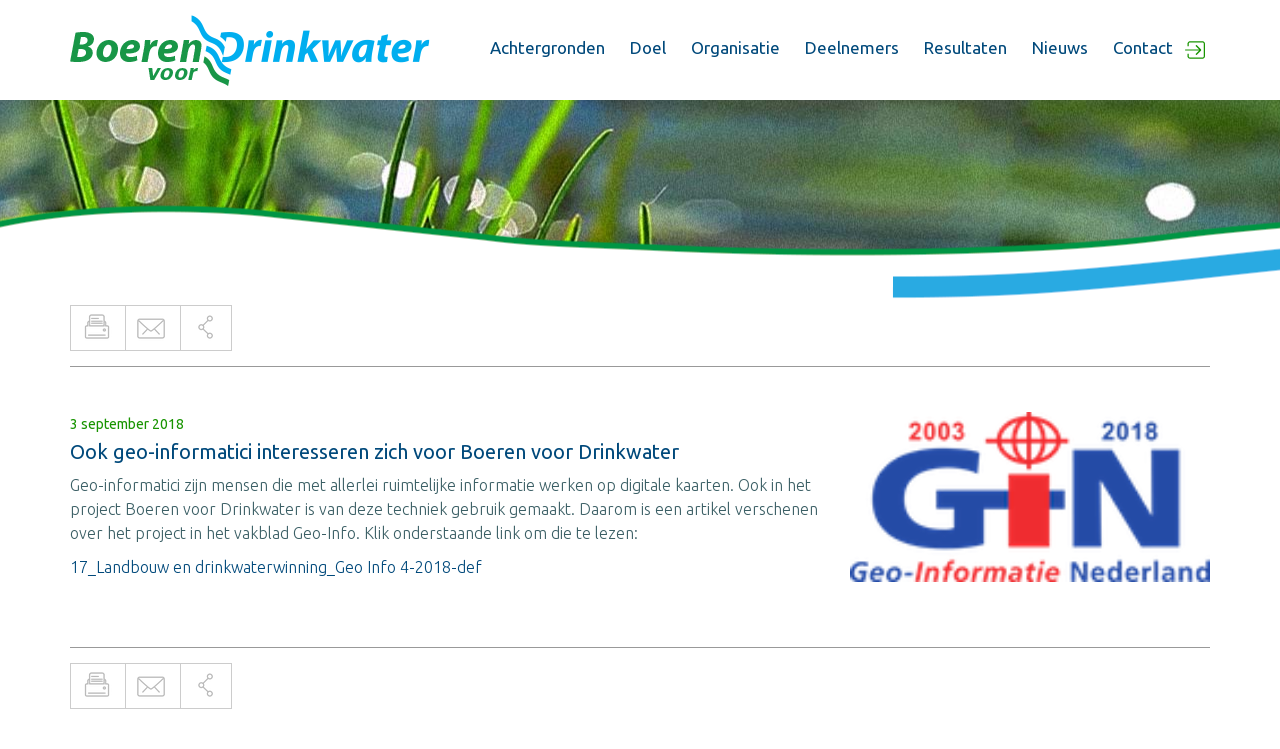

--- FILE ---
content_type: text/html; charset=UTF-8
request_url: https://www.boerenvoordrinkwater.nl/ook-geo-informatici-interesseren-zich-boeren-drinkwater/
body_size: 8160
content:
<!doctype html>
<!--[if lt IE 7]><html lang="nl-NL" class="no-js lt-ie9 lt-ie8 lt-ie7"><![endif]-->
<!--[if (IE 7)&!(IEMobile)]><html lang="nl-NL" class="no-js lt-ie9 lt-ie8"><![endif]-->
<!--[if (IE 8)&!(IEMobile)]><html lang="nl-NL" class="no-js lt-ie9"><![endif]-->
<!--[if gt IE 8]><!--> <html lang="nl-NL" class="no-js"><!--<![endif]-->
<head>
<meta charset="utf-8">
<meta http-equiv="X-UA-Compatible" content="IE=edge">
<title>Ook geo-informatici interesseren zich voor Boeren voor Drinkwater - Boeren voor Drinkwater</title>
<meta name="viewport" content="width=device-width, initial-scale=1"/>
<link rel="apple-touch-icon" href="https://www.boerenvoordrinkwater.nl/wp-content/themes/bvdw/library/images/apple-touch-icon.png">
<link rel="icon" href="https://www.boerenvoordrinkwater.nl/wp-content/themes/bvdw/favicon.png">
<meta name="msapplication-TileColor" content="#f01d4f">
<meta name="msapplication-TileImage" content="https://www.boerenvoordrinkwater.nl/wp-content/themes/bvdw/library/images/win8-tile-icon.png">
<meta property="og:title" content="Boeren voor drinkwater" />
<meta property="og:image" content="https://www.boerenvoordrinkwater.nl/wp-content/themes/bvdw/images/sociallogo.jpg" />
<meta property="og:description" content="Het project ‘Boeren voor Drinkwater’ laat zien dat een goed boeren leidt tot schoon drinkwater en een beter bedrijfsresultaat." />
<link href="https://fonts.googleapis.com/css?family=Ubuntu:300,400,500,700" rel="stylesheet">
<script type="text/javascript" src="//s7.addthis.com/js/300/addthis_widget.js#pubid=ra-50d2ef090f943a2d"></script>
<meta name='robots' content='index, follow, max-image-preview:large, max-snippet:-1, max-video-preview:-1' />
<style>img:is([sizes="auto" i], [sizes^="auto," i]) { contain-intrinsic-size: 3000px 1500px }</style>
<!-- This site is optimized with the Yoast SEO plugin v25.6 - https://yoast.com/wordpress/plugins/seo/ -->
<link rel="canonical" href="https://www.boerenvoordrinkwater.nl/ook-geo-informatici-interesseren-zich-boeren-drinkwater/" />
<meta property="og:locale" content="nl_NL" />
<meta property="og:type" content="article" />
<meta property="og:title" content="Ook geo-informatici interesseren zich voor Boeren voor Drinkwater - Boeren voor Drinkwater" />
<meta property="og:description" content="Geo-informatici zijn mensen die met allerlei ruimtelijke informatie werken op digitale kaarten. Ook in het project Boeren voor Drinkwater is van deze techniek gebruik gemaakt. Daarom is een artikel verschenen over het project in het vakblad Geo-Info. Klik onderstaande link om die te lezen: 17_Landbouw en drinkwaterwinning_Geo Info 4-2018-def" />
<meta property="og:url" content="https://www.boerenvoordrinkwater.nl/ook-geo-informatici-interesseren-zich-boeren-drinkwater/" />
<meta property="og:site_name" content="Boeren voor Drinkwater" />
<meta property="article:published_time" content="2018-09-03T08:09:18+00:00" />
<meta property="article:modified_time" content="2019-03-20T15:13:18+00:00" />
<meta property="og:image" content="https://www.boerenvoordrinkwater.nl/wp-content/uploads/2018/09/logo-GEO.png" />
<meta property="og:image:width" content="159" />
<meta property="og:image:height" content="75" />
<meta property="og:image:type" content="image/png" />
<meta name="author" content="Stimuland" />
<meta name="twitter:card" content="summary_large_image" />
<meta name="twitter:label1" content="Geschreven door" />
<meta name="twitter:data1" content="Stimuland" />
<script type="application/ld+json" class="yoast-schema-graph">{"@context":"https://schema.org","@graph":[{"@type":"WebPage","@id":"https://www.boerenvoordrinkwater.nl/ook-geo-informatici-interesseren-zich-boeren-drinkwater/","url":"https://www.boerenvoordrinkwater.nl/ook-geo-informatici-interesseren-zich-boeren-drinkwater/","name":"Ook geo-informatici interesseren zich voor Boeren voor Drinkwater - Boeren voor Drinkwater","isPartOf":{"@id":"https://www.boerenvoordrinkwater.nl/#website"},"primaryImageOfPage":{"@id":"https://www.boerenvoordrinkwater.nl/ook-geo-informatici-interesseren-zich-boeren-drinkwater/#primaryimage"},"image":{"@id":"https://www.boerenvoordrinkwater.nl/ook-geo-informatici-interesseren-zich-boeren-drinkwater/#primaryimage"},"thumbnailUrl":"https://www.boerenvoordrinkwater.nl/wp-content/uploads/2018/09/logo-GEO.png","datePublished":"2018-09-03T08:09:18+00:00","dateModified":"2019-03-20T15:13:18+00:00","author":{"@id":"https://www.boerenvoordrinkwater.nl/#/schema/person/d73974d1892d501e2738ab445db40915"},"breadcrumb":{"@id":"https://www.boerenvoordrinkwater.nl/ook-geo-informatici-interesseren-zich-boeren-drinkwater/#breadcrumb"},"inLanguage":"nl-NL","potentialAction":[{"@type":"ReadAction","target":["https://www.boerenvoordrinkwater.nl/ook-geo-informatici-interesseren-zich-boeren-drinkwater/"]}]},{"@type":"ImageObject","inLanguage":"nl-NL","@id":"https://www.boerenvoordrinkwater.nl/ook-geo-informatici-interesseren-zich-boeren-drinkwater/#primaryimage","url":"https://www.boerenvoordrinkwater.nl/wp-content/uploads/2018/09/logo-GEO.png","contentUrl":"https://www.boerenvoordrinkwater.nl/wp-content/uploads/2018/09/logo-GEO.png","width":159,"height":75},{"@type":"BreadcrumbList","@id":"https://www.boerenvoordrinkwater.nl/ook-geo-informatici-interesseren-zich-boeren-drinkwater/#breadcrumb","itemListElement":[{"@type":"ListItem","position":1,"name":"Home","item":"https://www.boerenvoordrinkwater.nl/"},{"@type":"ListItem","position":2,"name":"Ook geo-informatici interesseren zich voor Boeren voor Drinkwater"}]},{"@type":"WebSite","@id":"https://www.boerenvoordrinkwater.nl/#website","url":"https://www.boerenvoordrinkwater.nl/","name":"Boeren voor Drinkwater","description":"Project schoon drinkwater","potentialAction":[{"@type":"SearchAction","target":{"@type":"EntryPoint","urlTemplate":"https://www.boerenvoordrinkwater.nl/?s={search_term_string}"},"query-input":{"@type":"PropertyValueSpecification","valueRequired":true,"valueName":"search_term_string"}}],"inLanguage":"nl-NL"},{"@type":"Person","@id":"https://www.boerenvoordrinkwater.nl/#/schema/person/d73974d1892d501e2738ab445db40915","name":"Stimuland","image":{"@type":"ImageObject","inLanguage":"nl-NL","@id":"https://www.boerenvoordrinkwater.nl/#/schema/person/image/","url":"https://secure.gravatar.com/avatar/45cf02fce27518d2e09660d62164310621e5dbb0fcdee6d46b7ecb0efc24b03d?s=96&d=mm&r=g","contentUrl":"https://secure.gravatar.com/avatar/45cf02fce27518d2e09660d62164310621e5dbb0fcdee6d46b7ecb0efc24b03d?s=96&d=mm&r=g","caption":"Stimuland"},"url":"https://www.boerenvoordrinkwater.nl/author/stimuland/"}]}</script>
<!-- / Yoast SEO plugin. -->
<link rel='dns-prefetch' href='//fonts.googleapis.com' />
<link rel="alternate" type="application/rss+xml" title="Boeren voor Drinkwater &raquo; feed" href="https://www.boerenvoordrinkwater.nl/feed/" />
<link rel="alternate" type="application/rss+xml" title="Boeren voor Drinkwater &raquo; reacties feed" href="https://www.boerenvoordrinkwater.nl/comments/feed/" />
<link rel="alternate" type="application/rss+xml" title="Boeren voor Drinkwater &raquo; Ook geo-informatici interesseren zich voor Boeren voor Drinkwater reacties feed" href="https://www.boerenvoordrinkwater.nl/ook-geo-informatici-interesseren-zich-boeren-drinkwater/feed/" />
<script type="text/javascript">
/* <![CDATA[ */
window._wpemojiSettings = {"baseUrl":"https:\/\/s.w.org\/images\/core\/emoji\/16.0.1\/72x72\/","ext":".png","svgUrl":"https:\/\/s.w.org\/images\/core\/emoji\/16.0.1\/svg\/","svgExt":".svg","source":{"concatemoji":"https:\/\/www.boerenvoordrinkwater.nl\/wp-includes\/js\/wp-emoji-release.min.js"}};
/*! This file is auto-generated */
!function(s,n){var o,i,e;function c(e){try{var t={supportTests:e,timestamp:(new Date).valueOf()};sessionStorage.setItem(o,JSON.stringify(t))}catch(e){}}function p(e,t,n){e.clearRect(0,0,e.canvas.width,e.canvas.height),e.fillText(t,0,0);var t=new Uint32Array(e.getImageData(0,0,e.canvas.width,e.canvas.height).data),a=(e.clearRect(0,0,e.canvas.width,e.canvas.height),e.fillText(n,0,0),new Uint32Array(e.getImageData(0,0,e.canvas.width,e.canvas.height).data));return t.every(function(e,t){return e===a[t]})}function u(e,t){e.clearRect(0,0,e.canvas.width,e.canvas.height),e.fillText(t,0,0);for(var n=e.getImageData(16,16,1,1),a=0;a<n.data.length;a++)if(0!==n.data[a])return!1;return!0}function f(e,t,n,a){switch(t){case"flag":return n(e,"\ud83c\udff3\ufe0f\u200d\u26a7\ufe0f","\ud83c\udff3\ufe0f\u200b\u26a7\ufe0f")?!1:!n(e,"\ud83c\udde8\ud83c\uddf6","\ud83c\udde8\u200b\ud83c\uddf6")&&!n(e,"\ud83c\udff4\udb40\udc67\udb40\udc62\udb40\udc65\udb40\udc6e\udb40\udc67\udb40\udc7f","\ud83c\udff4\u200b\udb40\udc67\u200b\udb40\udc62\u200b\udb40\udc65\u200b\udb40\udc6e\u200b\udb40\udc67\u200b\udb40\udc7f");case"emoji":return!a(e,"\ud83e\udedf")}return!1}function g(e,t,n,a){var r="undefined"!=typeof WorkerGlobalScope&&self instanceof WorkerGlobalScope?new OffscreenCanvas(300,150):s.createElement("canvas"),o=r.getContext("2d",{willReadFrequently:!0}),i=(o.textBaseline="top",o.font="600 32px Arial",{});return e.forEach(function(e){i[e]=t(o,e,n,a)}),i}function t(e){var t=s.createElement("script");t.src=e,t.defer=!0,s.head.appendChild(t)}"undefined"!=typeof Promise&&(o="wpEmojiSettingsSupports",i=["flag","emoji"],n.supports={everything:!0,everythingExceptFlag:!0},e=new Promise(function(e){s.addEventListener("DOMContentLoaded",e,{once:!0})}),new Promise(function(t){var n=function(){try{var e=JSON.parse(sessionStorage.getItem(o));if("object"==typeof e&&"number"==typeof e.timestamp&&(new Date).valueOf()<e.timestamp+604800&&"object"==typeof e.supportTests)return e.supportTests}catch(e){}return null}();if(!n){if("undefined"!=typeof Worker&&"undefined"!=typeof OffscreenCanvas&&"undefined"!=typeof URL&&URL.createObjectURL&&"undefined"!=typeof Blob)try{var e="postMessage("+g.toString()+"("+[JSON.stringify(i),f.toString(),p.toString(),u.toString()].join(",")+"));",a=new Blob([e],{type:"text/javascript"}),r=new Worker(URL.createObjectURL(a),{name:"wpTestEmojiSupports"});return void(r.onmessage=function(e){c(n=e.data),r.terminate(),t(n)})}catch(e){}c(n=g(i,f,p,u))}t(n)}).then(function(e){for(var t in e)n.supports[t]=e[t],n.supports.everything=n.supports.everything&&n.supports[t],"flag"!==t&&(n.supports.everythingExceptFlag=n.supports.everythingExceptFlag&&n.supports[t]);n.supports.everythingExceptFlag=n.supports.everythingExceptFlag&&!n.supports.flag,n.DOMReady=!1,n.readyCallback=function(){n.DOMReady=!0}}).then(function(){return e}).then(function(){var e;n.supports.everything||(n.readyCallback(),(e=n.source||{}).concatemoji?t(e.concatemoji):e.wpemoji&&e.twemoji&&(t(e.twemoji),t(e.wpemoji)))}))}((window,document),window._wpemojiSettings);
/* ]]> */
</script>
<style id='wp-emoji-styles-inline-css' type='text/css'>
img.wp-smiley, img.emoji {
display: inline !important;
border: none !important;
box-shadow: none !important;
height: 1em !important;
width: 1em !important;
margin: 0 0.07em !important;
vertical-align: -0.1em !important;
background: none !important;
padding: 0 !important;
}
</style>
<!-- <link rel='stylesheet' id='contact-form-7-css' href='https://www.boerenvoordrinkwater.nl/wp-content/plugins/contact-form-7/includes/css/styles.css' type='text/css' media='all' /> -->
<link rel="stylesheet" type="text/css" href="//www.boerenvoordrinkwater.nl/wp-content/cache/wpfc-minified/jnkr8xpp/3u3y2.css" media="all"/>
<style id='contact-form-7-inline-css' type='text/css'>
.wpcf7 .wpcf7-recaptcha iframe {margin-bottom: 0;}.wpcf7 .wpcf7-recaptcha[data-align="center"] > div {margin: 0 auto;}.wpcf7 .wpcf7-recaptcha[data-align="right"] > div {margin: 0 0 0 auto;}
</style>
<link rel='stylesheet' id='googleFonts-css' href='//fonts.googleapis.com/css?family=Lato%3A400%2C700%2C400italic%2C700italic' type='text/css' media='all' />
<!-- <link rel='stylesheet' id='bones-stylesheet-css' href='https://www.boerenvoordrinkwater.nl/wp-content/themes/bvdw/css/styles.css' type='text/css' media='all' /> -->
<link rel="stylesheet" type="text/css" href="//www.boerenvoordrinkwater.nl/wp-content/cache/wpfc-minified/l930vhot/3u3y2.css" media="all"/>
<script src='//www.boerenvoordrinkwater.nl/wp-content/cache/wpfc-minified/7zs1g06f/3u3y2.js' type="text/javascript"></script>
<!-- <script type="text/javascript" src="https://www.boerenvoordrinkwater.nl/wp-content/themes/bvdw/library/js/libs/modernizr.custom.min.js" id="bones-modernizr-js"></script> -->
<!-- <script type="text/javascript" src="https://www.boerenvoordrinkwater.nl/wp-includes/js/jquery/jquery.min.js" id="jquery-core-js"></script> -->
<!-- <script type="text/javascript" src="https://www.boerenvoordrinkwater.nl/wp-includes/js/jquery/jquery-migrate.min.js" id="jquery-migrate-js"></script> -->
<link rel="https://api.w.org/" href="https://www.boerenvoordrinkwater.nl/wp-json/" /><link rel="alternate" title="JSON" type="application/json" href="https://www.boerenvoordrinkwater.nl/wp-json/wp/v2/posts/470" /><link rel='shortlink' href='https://www.boerenvoordrinkwater.nl/?p=470' />
<link rel="alternate" title="oEmbed (JSON)" type="application/json+oembed" href="https://www.boerenvoordrinkwater.nl/wp-json/oembed/1.0/embed?url=https%3A%2F%2Fwww.boerenvoordrinkwater.nl%2Fook-geo-informatici-interesseren-zich-boeren-drinkwater%2F" />
<link rel="alternate" title="oEmbed (XML)" type="text/xml+oembed" href="https://www.boerenvoordrinkwater.nl/wp-json/oembed/1.0/embed?url=https%3A%2F%2Fwww.boerenvoordrinkwater.nl%2Fook-geo-informatici-interesseren-zich-boeren-drinkwater%2F&#038;format=xml" />
<style>
#brand-scroller-holder {
height: auto;
padding-bottom: 30px;
}
#brand-scroller-holder .button {
z-index: 1;
}
.canvas-chart {
height: 400px;
}
.page-template-page-news .news-list {
padding-bottom: 40px;
}
.page-template-page-news .news-list .list-item {
padding-bottom: 20px;
}
.page-template-page-news .news-list .list-item .attachment-post-thumbnail {
max-width: 100%;
height: auto;
float: left;
margin: 6px 15px 13px 0;
display: none;
}
.page-template-page-news .news-list .list-item .mob-news-thumb {
width: 100%;
display: inline-block;
margin-bottom: 10px;
}
#menu-main-menu li:last-child {
position: relative;
text-indent: -999999px;
}
#menu-main-menu li:last-child:before {
content: "";
width: 20px;
height: 20px;
background-image: url(https://www.boerenvoordrinkwater.nl/wp-content/themes/bvdw/images/login.svg);
background-size: 20px 20px;
background-position: center center;
position: absolute;
z-index: 9999;
top: 40px;
left: 0;
}
@media only screen and (min-width: 768px) {
.page-template-page-news .news-list .list-item .mob-news-thumb {
display: none;
}
.page-template-page-news .news-list .list-item .attachment-post-thumbnail {
display: inline;
}
}
.page-template-page-news .list-item .button {
position: relative;
right: auto;
bottom: auto;
float: left;
margin-top: 20px;
}
@media only screen and (min-width: 768px) {
.page-template-page-news .list-item .button {
float: right;
margin-top: 61px;
}
}
.page-template-page-news .excerpt-read-more {
display: none;
}
.page-template-page-news .pagination {
position: relative;
padding-top: 6px;
padding-bottom: 40px;
}
.page-template-page-news .btn-next,
.page-template-page-news .btn-prev {
display: inline-block;
border: 1px solid #ccc;
color: #ccc;
width: 50px;
height: 44px;
padding: 6px 11px 6px 7px;
border-radius: 0;
transition: color 300ms ease;
}
.page-template-page-news .btn-next {
float:right;
padding: 6px 9px 6px 9px;
}
.page-template-page-news .btn-next svg,
.page-template-page-news .btn-prev svg {
width: 32px;
height: 32px;
}
.page-template-page-news .btn-next:hover,
.page-template-page-news .btn-prev:hover,
.page-template-page-news .btn-next:focus,
.page-template-page-news .btn-prev:focus,
.page-template-page-news .btn-next:active,
.page-template-page-news .btn-prev:active {
color: #999;
box-shadow: none;
}
footer.footer .button-holder .bg-green:hover,
footer.footer .button-holder .bg-green:focus,
footer.footer .button-holder .bg-green:active {
text-decoration: none;
color: #fff;
}
.footer-social {
list-style:none;
float: nonet;
padding: 0;
margin-top: 15px;
text-align: center;
}
.footer-social li {
display: inline-block;
}
@media only screen and (min-width: 768px) {
/*
.footer-social {
float: right;
}
.page .header #logo a img {
width: 155px;
height: 61px;
}
*/
}	
@media only screen and (min-width: 960px) {
/*
.page .header #logo a img {
width: 160px;
height: 63px;
margin-top: 5px;
}
*/
}
</style>
<style>
#menu-main-menu .menu-item-597 {
text-indent: initial!important;
}
#menu-main-menu .menu-item-597 a {
z-index: 10000;
}
#menu-main-menu .menu-item-597 a .inner {
text-indent: -99999px;
}
</style>
</head>
<body class="wp-singular post-template-default single single-post postid-470 single-format-standard wp-theme-bvdw">
<script>
(function(i,s,o,g,r,a,m){i['GoogleAnalyticsObject']=r;i[r]=i[r]||function(){
(i[r].q=i[r].q||[]).push(arguments)},i[r].l=1*new Date();a=s.createElement(o),
m=s.getElementsByTagName(o)[0];a.async=1;a.src=g;m.parentNode.insertBefore(a,m)
})(window,document,'script','https://www.google-analytics.com/analytics.js','ga');
ga('create', 'UA-106407536-1', 'auto');
ga('send', 'pageview');
</script>
<div id="container">
<div class="container">
<header class="header">
<div id="inner-header">
<div class="left-col">
<p id="logo" class="h1">
<a href="https://www.boerenvoordrinkwater.nl" rel="nofollow">
<img width="280" alt="Boeren voor Drinkwater" src="https://www.boerenvoordrinkwater.nl/wp-content/themes/bvdw/images/logo.png">
</a>
</p>
</div>
<div class="right-col">
<nav role="navigation">
<ul id="menu-main-menu" class="nav top-nav cf"><li id="menu-item-24" class="menu-item menu-item-type-post_type menu-item-object-page menu-item-24"><a href="https://www.boerenvoordrinkwater.nl/achtergronden/"><span class="outer">
<span class="inner">Achtergronden</a></li>
<li id="menu-item-111" class="menu-item menu-item-type-post_type menu-item-object-page menu-item-111"><a href="https://www.boerenvoordrinkwater.nl/doel/"><span class="outer">
<span class="inner">Doel</a></li>
<li id="menu-item-22" class="menu-item menu-item-type-post_type menu-item-object-page menu-item-22"><a href="https://www.boerenvoordrinkwater.nl/organisatie/"><span class="outer">
<span class="inner">Organisatie</a></li>
<li id="menu-item-176" class="menu-item menu-item-type-post_type menu-item-object-page menu-item-176"><a href="https://www.boerenvoordrinkwater.nl/deelnemers-bvdw/"><span class="outer">
<span class="inner">Deelnemers</a></li>
<li id="menu-item-175" class="menu-item menu-item-type-post_type menu-item-object-page menu-item-175"><a href="https://www.boerenvoordrinkwater.nl/resultaten/"><span class="outer">
<span class="inner">Resultaten</a></li>
<li id="menu-item-330" class="menu-item menu-item-type-post_type menu-item-object-page menu-item-330"><a href="https://www.boerenvoordrinkwater.nl/nieuws/"><span class="outer">
<span class="inner">Nieuws</a></li>
<li id="menu-item-19" class="menu-item menu-item-type-post_type menu-item-object-page menu-item-19"><a href="https://www.boerenvoordrinkwater.nl/contact/"><span class="outer">
<span class="inner">Contact</a></li>
<li id="menu-item-597" class="menu-item menu-item-type-custom menu-item-object-custom menu-item-597"><a href="https://community.boerenvoordrinkwater.nl/"><span class="outer">
<span class="inner">community</a></li>
</ul>
</nav>
</div>
<div id="mobile-menu">
<ul id="menu-main-menu-mobile" class="mobile-nav"><li id="menu-item-183" class="menu-item menu-item-type-post_type menu-item-object-page menu-item-183"><a href="https://www.boerenvoordrinkwater.nl/achtergronden/">Achtergronden</a></li>
<li id="menu-item-182" class="menu-item menu-item-type-post_type menu-item-object-page menu-item-182"><a href="https://www.boerenvoordrinkwater.nl/doel/">Doel</a></li>
<li id="menu-item-181" class="menu-item menu-item-type-post_type menu-item-object-page menu-item-181"><a href="https://www.boerenvoordrinkwater.nl/organisatie/">Organisatie</a></li>
<li id="menu-item-180" class="menu-item menu-item-type-post_type menu-item-object-page menu-item-180"><a href="https://www.boerenvoordrinkwater.nl/deelnemers-bvdw/">Deelnemers</a></li>
<li id="menu-item-177" class="menu-item menu-item-type-post_type menu-item-object-page menu-item-177"><a href="https://www.boerenvoordrinkwater.nl/resultaten/">Resultaten</a></li>
<li id="menu-item-179" class="menu-item menu-item-type-post_type menu-item-object-page menu-item-179"><a href="https://www.boerenvoordrinkwater.nl/nieuws/">Nieuws</a></li>
<li id="menu-item-178" class="menu-item menu-item-type-post_type menu-item-object-page menu-item-178"><a href="https://www.boerenvoordrinkwater.nl/contact/">Contact</a></li>
</ul>						</div>
</div>
</header>
</div>
<section class="header-visual-holder">
<div class="mask"></div>
<section class="header-visual small" >
</section>
</section>
<div id="content">
<div id="inner-content">
<div class="intro-lead hide">
<h1>Ook geo-informatici interesseren zich voor Boeren voor Drinkwater</h1>
</div>
<div class="news-block-holder-detail">
<div class="news-block-item-detail">
<div class="container">
<div class="upper">
<div class="social">
<ul>
<li class="print"><a onclick="window.print();">print</a></li>
<li class="mail"><a href="mailto:info@boerenvoordrinkwater.nl?subject=Ook geo-informatici interesseren zich voor Boeren voor Drinkwater&body=https://www.boerenvoordrinkwater.nl/ook-geo-informatici-interesseren-zich-boeren-drinkwater/">mail</a></li>
<li class="share"><a class="addthis_button_more">share</a></li>
</ul>
</div>	
<div class="content-news-detail">
<div class="row">
<div class="col-xs-12 col-sm-4  pull-right">
<img width="100%" src="https://www.boerenvoordrinkwater.nl/wp-content/uploads/2018/09/logo-GEO.png">
</div>
<div class="col-xs-12 col-sm-8 pull-left">
<span class="entry_date">3 september 2018</span>
<h2>Ook geo-informatici interesseren zich voor Boeren voor Drinkwater</h2>
<p>Geo-informatici zijn mensen die met allerlei ruimtelijke informatie werken op digitale kaarten. Ook in het project Boeren voor Drinkwater is van deze techniek gebruik gemaakt. Daarom is een artikel verschenen over het project in het vakblad Geo-Info. Klik onderstaande link om die te lezen:</p>
<p><a href="https://www.boerenvoordrinkwater.nl/wp-content/uploads/2018/09/17_Landbouw-en-drinkwaterwinning_Geo-Info-4-2018-def.pdf" target="_blank" rel="noopener">17_Landbouw en drinkwaterwinning_Geo Info 4-2018-def</a></p>
</div> 
</div> 
</div>
<div class="social bottom">
<ul>
<li class="print"><a onclick="window.print();">print</a></li>
<li class="mail"><a href="mailto:info@boerenvoordrinkwater.nl?subject=Ook geo-informatici interesseren zich voor Boeren voor Drinkwater&body=https://www.boerenvoordrinkwater.nl/ook-geo-informatici-interesseren-zich-boeren-drinkwater/">mail</a></li>
<li class="share"><a class="addthis_button_more">share</a></li>
</ul>
</div>	
</div>
<div class="down">
<h3>Overig nieuws</h3>
<div class="news-list">
<div class="row">
<div class="col-xs-12">
<div class="list-item">
<span class="entry_date">datum: februari 2023</span>
<h4 class="title">Inspelen op zowel droge als natte omstandigheden op het bedrijf</h4>
<div class="button">
<a href="https://www.boerenvoordrinkwater.nl/inspelen-op-zowel-droge-als-natte-omstandigheden-op-het-bedrijf/">
<span>Lees meer</span>
</a>
</div>
</div>
</div>
<div class="col-xs-12">
<div class="list-item">
<span class="entry_date">datum: februari 2023</span>
<h4 class="title">Voorkom afspoeling door het verplaatsen of blokkeren van hotspots</h4>
<div class="button">
<a href="https://www.boerenvoordrinkwater.nl/voorkom-afspoeling-door-het-verplaatsen-of-blokkeren-van-hotspots/">
<span>Lees meer</span>
</a>
</div>
</div>
</div>
<div class="col-xs-12">
<div class="list-item">
<span class="entry_date">datum: februari 2023</span>
<h4 class="title">Infoblad: Precisiebemesting mais</h4>
<div class="button">
<a href="https://www.boerenvoordrinkwater.nl/infoblad-precisiebemesting-mais/">
<span>Lees meer</span>
</a>
</div>
</div>
</div>
<div class="col-xs-12">
<div class="list-item">
<span class="entry_date">datum: februari 2023</span>
<h4 class="title">Infoblad: Compost</h4>
<div class="button">
<a href="https://www.boerenvoordrinkwater.nl/infoblad-compost/">
<span>Lees meer</span>
</a>
</div>
</div>
</div>
<div class="col-xs-12">
<div class="list-item">
<span class="entry_date">datum: februari 2023</span>
<h4 class="title">Infoblad: Demoproef najaarsbeweiden</h4>
<div class="button">
<a href="https://www.boerenvoordrinkwater.nl/infoblad-demoproef-najaarsbeweiden/">
<span>Lees meer</span>
</a>
</div>
</div>
</div>
<div class="col-xs-12">
<div class="list-item">
<span class="entry_date">datum: februari 2023</span>
<h4 class="title">Infoblad: Effect van bedrijfsspecifieke bemestingsnorm op N-residu</h4>
<div class="button">
<a href="https://www.boerenvoordrinkwater.nl/infoblad-effect-van-bedrijfsspecifieke-bemestingsnorm-op-n-residu/">
<span>Lees meer</span>
</a>
</div>
</div>
</div>
<div class="col-xs-12">
<div class="list-item">
<span class="entry_date">datum: februari 2023</span>
<h4 class="title">Infoblad: Water bij de mest goed voor de ammoniak, maar ook voor het N-bodemoverschot?</h4>
<div class="button">
<a href="https://www.boerenvoordrinkwater.nl/infoblad-water-bij-de-mest-goed-voor-de-ammoniak-maar-ook-voor-het-n-bodemoverschot/">
<span>Lees meer</span>
</a>
</div>
</div>
</div>
<div class="col-xs-12">
<div class="list-item">
<span class="entry_date">datum: oktober 2022</span>
<h4 class="title">Hoeveel stikstof nemen vanggewassen en granen nog op na late aardappelen? Wat voor effect op daling nitraat?</h4>
<div class="button">
<a href="https://www.boerenvoordrinkwater.nl/hoeveel-stikstof-nemen-vanggewassen-en-granen-nog-op-na-late-aardappelen-duidelijk-effect-op-daling-nitraat/">
<span>Lees meer</span>
</a>
</div>
</div>
</div>
<div class="col-xs-12">
<div class="list-item">
<span class="entry_date">datum: september 2022</span>
<h4 class="title">Lessen leren uit metingen van nitraat grondwater</h4>
<div class="button">
<a href="https://www.boerenvoordrinkwater.nl/lessen-leren-uit-metingen-van-nitraat-grondwater/">
<span>Lees meer</span>
</a>
</div>
</div>
</div>
<div class="col-xs-12">
<div class="list-item">
<span class="entry_date">datum: september 2022</span>
<h4 class="title">Nieuwe Oogst &#8211; Bewustwording schoon water flink groter</h4>
<div class="button">
<a href="https://www.boerenvoordrinkwater.nl/bewustwording-schoon-water-flink-groter/">
<span>Lees meer</span>
</a>
</div>
</div>
</div>
</div> 
</div> 
</div>	
</div>	
</div>
</div>	
</div>
</div>
			<footer class="footer">
<section class="footer-visual-holder">
<div class="mask"></div>
<section class="footer-visual">
<section class="footer-tekst">
<div class="container">
<span class="footer-info">
Wilt u meer weten over onze mogelijkheden en wat wij voor u kunnen betekenen?<br/>
Neem gerust contact met ons op!
</span>
<div class="button-holder">
<div class="row">
<div class="col-xs-12 col-sm-6">
<a href="mailto:info@boerenvoordrinkwater.nl" class="call-to-action bg-green aright">
<img src="https://www.boerenvoordrinkwater.nl/wp-content/themes/bvdw/images/mail_icon.png"><span>info@boerenvoordrinkwater.nl</span>
</a>
</div>
<div class="col-xs-12 col-sm-6">
<a href="tel:+31529478180" class="call-to-action bg-green aleft">
<img src="https://www.boerenvoordrinkwater.nl/wp-content/themes/bvdw/images/phone_icon.png"><span>Bel: 0529 478180</span>
</a>
</div>
</div>
</div>
<div class="trigger">
<a style="color: #fff;" href="/contact">Of vul ons contactformulier in</a>
</div>
</div>
</section>
</section>
</section>
<div id="inner-footer" class="wrap cf">
<div class="container">
<div class="source-org copyright">
<img alt="Boeren voor Drinkwater" width="200" src="https://www.boerenvoordrinkwater.nl/wp-content/themes/bvdw/images/logo.png">
<ul class="footer-social">
<li><a target="_blank" href="https://www.facebook.com/boerenvoordrinkwater/ "><img alt="Facebook" width="40" src="https://www.boerenvoordrinkwater.nl/wp-content/themes/bvdw/images/facebook.png"></a></li>
<li>&nbsp;</li>
<li><a target="_blank" href="https://twitter.com/Boerenvoor"><img alt="Twitter" width="40" src="https://www.boerenvoordrinkwater.nl/wp-content/themes/bvdw/images/twitter.png"></a></li>
</ul>
</div>
<div class="footer_txt hide">Boeren voor drinkwater is een initiatief van Stimuland en de Provincie Overijssel</div>
</div>
</div>
</footer>
</div>
<script type="speculationrules">
{"prefetch":[{"source":"document","where":{"and":[{"href_matches":"\/*"},{"not":{"href_matches":["\/wp-*.php","\/wp-admin\/*","\/wp-content\/uploads\/*","\/wp-content\/*","\/wp-content\/plugins\/*","\/wp-content\/themes\/bvdw\/*","\/*\\?(.+)"]}},{"not":{"selector_matches":"a[rel~=\"nofollow\"]"}},{"not":{"selector_matches":".no-prefetch, .no-prefetch a"}}]},"eagerness":"conservative"}]}
</script>
<script type="text/javascript" src="https://www.boerenvoordrinkwater.nl/wp-includes/js/dist/hooks.min.js" id="wp-hooks-js"></script>
<script type="text/javascript" src="https://www.boerenvoordrinkwater.nl/wp-includes/js/dist/i18n.min.js" id="wp-i18n-js"></script>
<script type="text/javascript" id="wp-i18n-js-after">
/* <![CDATA[ */
wp.i18n.setLocaleData( { 'text direction\u0004ltr': [ 'ltr' ] } );
/* ]]> */
</script>
<script type="text/javascript" src="https://www.boerenvoordrinkwater.nl/wp-content/plugins/contact-form-7/includes/swv/js/index.js" id="swv-js"></script>
<script type="text/javascript" id="contact-form-7-js-translations">
/* <![CDATA[ */
( function( domain, translations ) {
var localeData = translations.locale_data[ domain ] || translations.locale_data.messages;
localeData[""].domain = domain;
wp.i18n.setLocaleData( localeData, domain );
} )( "contact-form-7", {"translation-revision-date":"2025-08-10 14:21:22+0000","generator":"GlotPress\/4.0.1","domain":"messages","locale_data":{"messages":{"":{"domain":"messages","plural-forms":"nplurals=2; plural=n != 1;","lang":"nl"},"This contact form is placed in the wrong place.":["Dit contactformulier staat op de verkeerde plek."],"Error:":["Fout:"]}},"comment":{"reference":"includes\/js\/index.js"}} );
/* ]]> */
</script>
<script type="text/javascript" id="contact-form-7-js-before">
/* <![CDATA[ */
var wpcf7 = {
"api": {
"root": "https:\/\/www.boerenvoordrinkwater.nl\/wp-json\/",
"namespace": "contact-form-7\/v1"
}
};
/* ]]> */
</script>
<script type="text/javascript" src="https://www.boerenvoordrinkwater.nl/wp-content/plugins/contact-form-7/includes/js/index.js" id="contact-form-7-js"></script>
<script type="text/javascript" src="https://www.boerenvoordrinkwater.nl/wp-includes/js/comment-reply.min.js" id="comment-reply-js" async="async" data-wp-strategy="async"></script>
<script type="text/javascript" src="https://www.boerenvoordrinkwater.nl/wp-content/themes/bvdw/javascript/scripts.js" id="bones-js-js"></script>
<script>
(function(window, document, undefined) {
document.addEventListener("DOMContentLoaded", function() {
var bar_chart_data = {
labels: ["2012", "2013", "2014", "2015", "2016", "2017"],
datasets: [{
label           : '',
backgroundColor : 'rgb(0, 73, 123)',
stack           : 'Stack 0',
data            : [140,140,70,110,90, 70]
}]
};
var bar_canvas = document.getElementById("canvasntm2017");
var bar_context = null;
var bar_chart = null;
if(bar_canvas) {
bar_context = bar_canvas.getContext("2d");
bar_chart = new Chart(bar_context, {
type: 'bar',
data: bar_chart_data,
options: {
responsive: true,
maintainAspectRatio: false,
legend: {
display: false
},
title:{
display: true,
text: "N-overschot per hectare (operationeel doel)"
},
tooltips: {
enabled: false,
mode: 'index',
intersect: true
},
responsive: true,
scales: {
xAxes: [{
stacked: false,
scaleLabel: {
display: true,
labelString: 'N-overschot per hectare bij de deelnemers (bron: KringloopWijzer)'
},
}],
yAxes: [{
stacked: false,
ticks: {
min: 0
},
scaleLabel: {
display: true,
labelString: 'Kg N per Ha'
},
}]
}
}
});
}
});
})(window, window.document);
</script>
</body>
</html><!-- end of site. what a ride! -->
<!-- WP Fastest Cache file was created in 0.224 seconds, on 21 December 2025 @ 12:19 -->

--- FILE ---
content_type: text/css; charset=utf-8
request_url: https://www.boerenvoordrinkwater.nl/wp-content/cache/wpfc-minified/l930vhot/3u3y2.css
body_size: 23416
content:
html{font-family:sans-serif;-ms-text-size-adjust:100%;-webkit-text-size-adjust:100%}body{margin:0}article,aside,details,figcaption,figure,footer,header,hgroup,main,menu,nav,section,summary{display:block}audio,canvas,progress,video{display:inline-block;vertical-align:baseline}audio:not([controls]){display:none;height:0}[hidden],template{display:none}a{background-color:transparent}a:active,a:hover{outline:0}abbr[title]{border-bottom:1px dotted}b,strong{font-weight:bold}dfn{font-style:italic}h1{font-size:2em;margin:0.67em 0}mark{background:#ff0;color:#000}small{font-size:80%}sub,sup{font-size:75%;line-height:0;position:relative;vertical-align:baseline}sup{top:-0.5em}sub{bottom:-0.25em}img{border:0}svg:not(:root){overflow:hidden}figure{margin:1em 40px}hr{box-sizing:content-box;height:0}pre{overflow:auto}code,kbd,pre,samp{font-family:monospace, monospace;font-size:1em}button,input,optgroup,select,textarea{color:inherit;font:inherit;margin:0}button{overflow:visible}button,select{text-transform:none}button,html input[type="button"],input[type="reset"],input[type="submit"]{-webkit-appearance:button;cursor:pointer}button[disabled],html input[disabled]{cursor:default}button::-moz-focus-inner,input::-moz-focus-inner{border:0;padding:0}input{line-height:normal}input[type="checkbox"],input[type="radio"]{box-sizing:border-box;padding:0}input[type="number"]::-webkit-inner-spin-button,input[type="number"]::-webkit-outer-spin-button{height:auto}input[type="search"]{-webkit-appearance:textfield;box-sizing:content-box}input[type="search"]::-webkit-search-cancel-button,input[type="search"]::-webkit-search-decoration{-webkit-appearance:none}fieldset{border:1px solid #c0c0c0;margin:0 2px;padding:0.35em 0.625em 0.75em}legend{border:0;padding:0}textarea{overflow:auto}optgroup{font-weight:bold}table{border-collapse:collapse;border-spacing:0}td,th{padding:0}*{box-sizing:border-box}*:before,*:after{box-sizing:border-box}html{font-size:10px;-webkit-tap-highlight-color:transparent}body{font-family:sans-serif;font-size:14px;line-height:1.428571429;color:#333;background-color:#fff}input,button,select,textarea{font-family:inherit;font-size:inherit;line-height:inherit}a{color:#337ab7;text-decoration:none}a:hover,a:focus{color:#23527c;text-decoration:underline}a:focus{outline:5px auto -webkit-focus-ring-color;outline-offset:-2px}figure{margin:0}img{vertical-align:middle}.img-responsive{display:block;max-width:100%;height:auto}.img-rounded{border-radius:6px}.img-thumbnail{padding:4px;line-height:1.428571429;background-color:#fff;border:1px solid #ddd;border-radius:4px;transition:all 0.2s ease-in-out;display:inline-block;max-width:100%;height:auto}.img-circle{border-radius:50%}hr{margin-top:20px;margin-bottom:20px;border:0;border-top:1px solid #eee}.sr-only{position:absolute;width:1px;height:1px;margin:-1px;padding:0;overflow:hidden;clip:rect(0, 0, 0, 0);border:0}.sr-only-focusable:active,.sr-only-focusable:focus{position:static;width:auto;height:auto;margin:0;overflow:visible;clip:auto}[role="button"]{cursor:pointer}h1,h2,h3,h4,h5,h6,.h1,.h2,.h3,.h4,.h5,.h6{font-family:inherit;font-weight:500;line-height:1.1;color:inherit}h1 small,h1 .small,h2 small,h2 .small,h3 small,h3 .small,h4 small,h4 .small,h5 small,h5 .small,h6 small,h6 .small,.h1 small,.h1 .small,.h2 small,.h2 .small,.h3 small,.h3 .small,.h4 small,.h4 .small,.h5 small,.h5 .small,.h6 small,.h6 .small{font-weight:normal;line-height:1;color:#777}h1,.h1,h2,.h2,h3,.h3{margin-top:20px;margin-bottom:10px}h1 small,h1 .small,.h1 small,.h1 .small,h2 small,h2 .small,.h2 small,.h2 .small,h3 small,h3 .small,.h3 small,.h3 .small{font-size:65%}h4,.h4,h5,.h5,h6,.h6{margin-top:10px;margin-bottom:10px}h4 small,h4 .small,.h4 small,.h4 .small,h5 small,h5 .small,.h5 small,.h5 .small,h6 small,h6 .small,.h6 small,.h6 .small{font-size:75%}h1,.h1{font-size:36px}h2,.h2{font-size:30px}h3,.h3{font-size:24px}h4,.h4{font-size:18px}h5,.h5{font-size:14px}h6,.h6{font-size:12px}p{margin:0 0 10px}.lead{margin-bottom:20px;font-size:16px;font-weight:300;line-height:1.4}@media (min-width: 768px){.lead{font-size:21px}}small,.small{font-size:85%}mark,.mark{background-color:#fcf8e3;padding:.2em}.text-left{text-align:left}.text-right{text-align:right}.text-center{text-align:center}.text-justify{text-align:justify}.text-nowrap{white-space:nowrap}.text-lowercase{text-transform:lowercase}.text-uppercase,.initialism{text-transform:uppercase}.text-capitalize{text-transform:capitalize}.text-muted{color:#777}.text-primary{color:#337ab7}a.text-primary:hover,a.text-primary:focus{color:#286090}.text-success{color:#3c763d}a.text-success:hover,a.text-success:focus{color:#2b542c}.text-info{color:#31708f}a.text-info:hover,a.text-info:focus{color:#245269}.text-warning{color:#8a6d3b}a.text-warning:hover,a.text-warning:focus{color:#66512c}.text-danger{color:#a94442}a.text-danger:hover,a.text-danger:focus{color:#843534}.bg-primary{color:#fff}.bg-primary{background-color:#337ab7}a.bg-primary:hover,a.bg-primary:focus{background-color:#286090}.bg-success{background-color:#dff0d8}a.bg-success:hover,a.bg-success:focus{background-color:#c1e2b3}.bg-info{background-color:#d9edf7}a.bg-info:hover,a.bg-info:focus{background-color:#afd9ee}.bg-warning{background-color:#fcf8e3}a.bg-warning:hover,a.bg-warning:focus{background-color:#f7ecb5}.bg-danger{background-color:#f2dede}a.bg-danger:hover,a.bg-danger:focus{background-color:#e4b9b9}.page-header{padding-bottom:9px;margin:40px 0 20px;border-bottom:1px solid #eee}ul,ol{margin-top:0;margin-bottom:10px}ul ul,ul ol,ol ul,ol ol{margin-bottom:0}.list-unstyled{padding-left:0;list-style:none}.list-inline{padding-left:0;list-style:none;margin-left:-5px}.list-inline>li{display:inline-block;padding-left:5px;padding-right:5px}dl{margin-top:0;margin-bottom:20px}dt,dd{line-height:1.428571429}dt{font-weight:bold}dd{margin-left:0}.dl-horizontal dd:before,.dl-horizontal dd:after{content:" ";display:table}.dl-horizontal dd:after{clear:both}@media (min-width: 768px){.dl-horizontal dt{float:left;width:160px;clear:left;text-align:right;overflow:hidden;text-overflow:ellipsis;white-space:nowrap}.dl-horizontal dd{margin-left:180px}}abbr[title],abbr[data-original-title]{cursor:help;border-bottom:1px dotted #777}.initialism{font-size:90%}blockquote{padding:10px 20px;margin:0 0 20px;font-size:17.5px;border-left:5px solid #eee}blockquote p:last-child,blockquote ul:last-child,blockquote ol:last-child{margin-bottom:0}blockquote footer,blockquote small,blockquote .small{display:block;font-size:80%;line-height:1.428571429;color:#777}blockquote footer:before,blockquote small:before,blockquote .small:before{content:'\2014 \00A0'}.blockquote-reverse,blockquote.pull-right{padding-right:15px;padding-left:0;border-right:5px solid #eee;border-left:0;text-align:right}.blockquote-reverse footer:before,.blockquote-reverse small:before,.blockquote-reverse .small:before,blockquote.pull-right footer:before,blockquote.pull-right small:before,blockquote.pull-right .small:before{content:''}.blockquote-reverse footer:after,.blockquote-reverse small:after,.blockquote-reverse .small:after,blockquote.pull-right footer:after,blockquote.pull-right small:after,blockquote.pull-right .small:after{content:'\00A0 \2014'}address{margin-bottom:20px;font-style:normal;line-height:1.428571429}.container{margin-right:auto;margin-left:auto;padding-left:15px;padding-right:15px}.container:before,.container:after{content:" ";display:table}.container:after{clear:both}@media (min-width: 768px){.container{width:750px}}@media (min-width: 992px){.container{width:970px}}@media (min-width: 1200px){.container{width:1170px}}.container-fluid{margin-right:auto;margin-left:auto;padding-left:15px;padding-right:15px}.container-fluid:before,.container-fluid:after{content:" ";display:table}.container-fluid:after{clear:both}.row{margin-left:-15px;margin-right:-15px}.row:before,.row:after{content:" ";display:table}.row:after{clear:both}.col-xs-1,.col-sm-1,.col-md-1,.col-lg-1,.col-xs-2,.col-sm-2,.col-md-2,.col-lg-2,.col-xs-3,.col-sm-3,.col-md-3,.col-lg-3,.col-xs-4,.col-sm-4,.col-md-4,.col-lg-4,.col-xs-5,.col-sm-5,.col-md-5,.col-lg-5,.col-xs-6,.col-sm-6,.col-md-6,.col-lg-6,.col-xs-7,.col-sm-7,.col-md-7,.col-lg-7,.col-xs-8,.col-sm-8,.col-md-8,.col-lg-8,.col-xs-9,.col-sm-9,.col-md-9,.col-lg-9,.col-xs-10,.col-sm-10,.col-md-10,.col-lg-10,.col-xs-11,.col-sm-11,.col-md-11,.col-lg-11,.col-xs-12,.col-sm-12,.col-md-12,.col-lg-12{position:relative;min-height:1px;padding-left:15px;padding-right:15px}.col-xs-1,.col-xs-2,.col-xs-3,.col-xs-4,.col-xs-5,.col-xs-6,.col-xs-7,.col-xs-8,.col-xs-9,.col-xs-10,.col-xs-11,.col-xs-12{float:left}.col-xs-1{width:8.3333333333%}.col-xs-2{width:16.6666666667%}.col-xs-3{width:25%}.col-xs-4{width:33.3333333333%}.col-xs-5{width:41.6666666667%}.col-xs-6{width:50%}.col-xs-7{width:58.3333333333%}.col-xs-8{width:66.6666666667%}.col-xs-9{width:75%}.col-xs-10{width:83.3333333333%}.col-xs-11{width:91.6666666667%}.col-xs-12{width:100%}.col-xs-pull-0{right:auto}.col-xs-pull-1{right:8.3333333333%}.col-xs-pull-2{right:16.6666666667%}.col-xs-pull-3{right:25%}.col-xs-pull-4{right:33.3333333333%}.col-xs-pull-5{right:41.6666666667%}.col-xs-pull-6{right:50%}.col-xs-pull-7{right:58.3333333333%}.col-xs-pull-8{right:66.6666666667%}.col-xs-pull-9{right:75%}.col-xs-pull-10{right:83.3333333333%}.col-xs-pull-11{right:91.6666666667%}.col-xs-pull-12{right:100%}.col-xs-push-0{left:auto}.col-xs-push-1{left:8.3333333333%}.col-xs-push-2{left:16.6666666667%}.col-xs-push-3{left:25%}.col-xs-push-4{left:33.3333333333%}.col-xs-push-5{left:41.6666666667%}.col-xs-push-6{left:50%}.col-xs-push-7{left:58.3333333333%}.col-xs-push-8{left:66.6666666667%}.col-xs-push-9{left:75%}.col-xs-push-10{left:83.3333333333%}.col-xs-push-11{left:91.6666666667%}.col-xs-push-12{left:100%}.col-xs-offset-0{margin-left:0%}.col-xs-offset-1{margin-left:8.3333333333%}.col-xs-offset-2{margin-left:16.6666666667%}.col-xs-offset-3{margin-left:25%}.col-xs-offset-4{margin-left:33.3333333333%}.col-xs-offset-5{margin-left:41.6666666667%}.col-xs-offset-6{margin-left:50%}.col-xs-offset-7{margin-left:58.3333333333%}.col-xs-offset-8{margin-left:66.6666666667%}.col-xs-offset-9{margin-left:75%}.col-xs-offset-10{margin-left:83.3333333333%}.col-xs-offset-11{margin-left:91.6666666667%}.col-xs-offset-12{margin-left:100%}@media (min-width: 768px){.col-sm-1,.col-sm-2,.col-sm-3,.col-sm-4,.col-sm-5,.col-sm-6,.col-sm-7,.col-sm-8,.col-sm-9,.col-sm-10,.col-sm-11,.col-sm-12{float:left}.col-sm-1{width:8.3333333333%}.col-sm-2{width:16.6666666667%}.col-sm-3{width:25%}.col-sm-4{width:33.3333333333%}.col-sm-5{width:41.6666666667%}.col-sm-6{width:50%}.col-sm-7{width:58.3333333333%}.col-sm-8{width:66.6666666667%}.col-sm-9{width:75%}.col-sm-10{width:83.3333333333%}.col-sm-11{width:91.6666666667%}.col-sm-12{width:100%}.col-sm-pull-0{right:auto}.col-sm-pull-1{right:8.3333333333%}.col-sm-pull-2{right:16.6666666667%}.col-sm-pull-3{right:25%}.col-sm-pull-4{right:33.3333333333%}.col-sm-pull-5{right:41.6666666667%}.col-sm-pull-6{right:50%}.col-sm-pull-7{right:58.3333333333%}.col-sm-pull-8{right:66.6666666667%}.col-sm-pull-9{right:75%}.col-sm-pull-10{right:83.3333333333%}.col-sm-pull-11{right:91.6666666667%}.col-sm-pull-12{right:100%}.col-sm-push-0{left:auto}.col-sm-push-1{left:8.3333333333%}.col-sm-push-2{left:16.6666666667%}.col-sm-push-3{left:25%}.col-sm-push-4{left:33.3333333333%}.col-sm-push-5{left:41.6666666667%}.col-sm-push-6{left:50%}.col-sm-push-7{left:58.3333333333%}.col-sm-push-8{left:66.6666666667%}.col-sm-push-9{left:75%}.col-sm-push-10{left:83.3333333333%}.col-sm-push-11{left:91.6666666667%}.col-sm-push-12{left:100%}.col-sm-offset-0{margin-left:0%}.col-sm-offset-1{margin-left:8.3333333333%}.col-sm-offset-2{margin-left:16.6666666667%}.col-sm-offset-3{margin-left:25%}.col-sm-offset-4{margin-left:33.3333333333%}.col-sm-offset-5{margin-left:41.6666666667%}.col-sm-offset-6{margin-left:50%}.col-sm-offset-7{margin-left:58.3333333333%}.col-sm-offset-8{margin-left:66.6666666667%}.col-sm-offset-9{margin-left:75%}.col-sm-offset-10{margin-left:83.3333333333%}.col-sm-offset-11{margin-left:91.6666666667%}.col-sm-offset-12{margin-left:100%}}@media (min-width: 992px){.col-md-1,.col-md-2,.col-md-3,.col-md-4,.col-md-5,.col-md-6,.col-md-7,.col-md-8,.col-md-9,.col-md-10,.col-md-11,.col-md-12{float:left}.col-md-1{width:8.3333333333%}.col-md-2{width:16.6666666667%}.col-md-3{width:25%}.col-md-4{width:33.3333333333%}.col-md-5{width:41.6666666667%}.col-md-6{width:50%}.col-md-7{width:58.3333333333%}.col-md-8{width:66.6666666667%}.col-md-9{width:75%}.col-md-10{width:83.3333333333%}.col-md-11{width:91.6666666667%}.col-md-12{width:100%}.col-md-pull-0{right:auto}.col-md-pull-1{right:8.3333333333%}.col-md-pull-2{right:16.6666666667%}.col-md-pull-3{right:25%}.col-md-pull-4{right:33.3333333333%}.col-md-pull-5{right:41.6666666667%}.col-md-pull-6{right:50%}.col-md-pull-7{right:58.3333333333%}.col-md-pull-8{right:66.6666666667%}.col-md-pull-9{right:75%}.col-md-pull-10{right:83.3333333333%}.col-md-pull-11{right:91.6666666667%}.col-md-pull-12{right:100%}.col-md-push-0{left:auto}.col-md-push-1{left:8.3333333333%}.col-md-push-2{left:16.6666666667%}.col-md-push-3{left:25%}.col-md-push-4{left:33.3333333333%}.col-md-push-5{left:41.6666666667%}.col-md-push-6{left:50%}.col-md-push-7{left:58.3333333333%}.col-md-push-8{left:66.6666666667%}.col-md-push-9{left:75%}.col-md-push-10{left:83.3333333333%}.col-md-push-11{left:91.6666666667%}.col-md-push-12{left:100%}.col-md-offset-0{margin-left:0%}.col-md-offset-1{margin-left:8.3333333333%}.col-md-offset-2{margin-left:16.6666666667%}.col-md-offset-3{margin-left:25%}.col-md-offset-4{margin-left:33.3333333333%}.col-md-offset-5{margin-left:41.6666666667%}.col-md-offset-6{margin-left:50%}.col-md-offset-7{margin-left:58.3333333333%}.col-md-offset-8{margin-left:66.6666666667%}.col-md-offset-9{margin-left:75%}.col-md-offset-10{margin-left:83.3333333333%}.col-md-offset-11{margin-left:91.6666666667%}.col-md-offset-12{margin-left:100%}}@media (min-width: 1200px){.col-lg-1,.col-lg-2,.col-lg-3,.col-lg-4,.col-lg-5,.col-lg-6,.col-lg-7,.col-lg-8,.col-lg-9,.col-lg-10,.col-lg-11,.col-lg-12{float:left}.col-lg-1{width:8.3333333333%}.col-lg-2{width:16.6666666667%}.col-lg-3{width:25%}.col-lg-4{width:33.3333333333%}.col-lg-5{width:41.6666666667%}.col-lg-6{width:50%}.col-lg-7{width:58.3333333333%}.col-lg-8{width:66.6666666667%}.col-lg-9{width:75%}.col-lg-10{width:83.3333333333%}.col-lg-11{width:91.6666666667%}.col-lg-12{width:100%}.col-lg-pull-0{right:auto}.col-lg-pull-1{right:8.3333333333%}.col-lg-pull-2{right:16.6666666667%}.col-lg-pull-3{right:25%}.col-lg-pull-4{right:33.3333333333%}.col-lg-pull-5{right:41.6666666667%}.col-lg-pull-6{right:50%}.col-lg-pull-7{right:58.3333333333%}.col-lg-pull-8{right:66.6666666667%}.col-lg-pull-9{right:75%}.col-lg-pull-10{right:83.3333333333%}.col-lg-pull-11{right:91.6666666667%}.col-lg-pull-12{right:100%}.col-lg-push-0{left:auto}.col-lg-push-1{left:8.3333333333%}.col-lg-push-2{left:16.6666666667%}.col-lg-push-3{left:25%}.col-lg-push-4{left:33.3333333333%}.col-lg-push-5{left:41.6666666667%}.col-lg-push-6{left:50%}.col-lg-push-7{left:58.3333333333%}.col-lg-push-8{left:66.6666666667%}.col-lg-push-9{left:75%}.col-lg-push-10{left:83.3333333333%}.col-lg-push-11{left:91.6666666667%}.col-lg-push-12{left:100%}.col-lg-offset-0{margin-left:0%}.col-lg-offset-1{margin-left:8.3333333333%}.col-lg-offset-2{margin-left:16.6666666667%}.col-lg-offset-3{margin-left:25%}.col-lg-offset-4{margin-left:33.3333333333%}.col-lg-offset-5{margin-left:41.6666666667%}.col-lg-offset-6{margin-left:50%}.col-lg-offset-7{margin-left:58.3333333333%}.col-lg-offset-8{margin-left:66.6666666667%}.col-lg-offset-9{margin-left:75%}.col-lg-offset-10{margin-left:83.3333333333%}.col-lg-offset-11{margin-left:91.6666666667%}.col-lg-offset-12{margin-left:100%}}fieldset{padding:0;margin:0;border:0;min-width:0}legend{display:block;width:100%;padding:0;margin-bottom:20px;font-size:21px;line-height:inherit;color:#333;border:0;border-bottom:1px solid #e5e5e5}label{display:inline-block;max-width:100%;margin-bottom:5px;font-weight:bold}input[type="search"]{box-sizing:border-box}input[type="radio"],input[type="checkbox"]{margin:4px 0 0;margin-top:1px \9;line-height:normal}input[type="file"]{display:block}input[type="range"]{display:block;width:100%}select[multiple],select[size]{height:auto}input[type="file"]:focus,input[type="radio"]:focus,input[type="checkbox"]:focus{outline:5px auto -webkit-focus-ring-color;outline-offset:-2px}output{display:block;padding-top:7px;font-size:14px;line-height:1.428571429;color:#555}.form-control{display:block;width:100%;height:34px;padding:6px 12px;font-size:14px;line-height:1.428571429;color:#555;background-color:#fff;background-image:none;border:1px solid #ccc;border-radius:4px;box-shadow:inset 0 1px 1px rgba(0,0,0,0.075);transition:border-color ease-in-out 0.15s,box-shadow ease-in-out 0.15s}.form-control:focus{border-color:#66afe9;outline:0;box-shadow:inset 0 1px 1px rgba(0,0,0,0.075),0 0 8px rgba(102,175,233,0.6)}.form-control::-moz-placeholder{color:#999;opacity:1}.form-control:-ms-input-placeholder{color:#999}.form-control::-webkit-input-placeholder{color:#999}.form-control::-ms-expand{border:0;background-color:transparent}.form-control[disabled],.form-control[readonly],fieldset[disabled] .form-control{background-color:#eee;opacity:1}.form-control[disabled],fieldset[disabled] .form-control{cursor:not-allowed}textarea.form-control{height:auto}input[type="search"]{-webkit-appearance:none}@media screen and (-webkit-min-device-pixel-ratio: 0){input[type="date"].form-control,input[type="time"].form-control,input[type="datetime-local"].form-control,input[type="month"].form-control{line-height:34px}input[type="date"].input-sm,.input-group-sm input[type="date"],input[type="time"].input-sm,.input-group-sm input[type="time"],input[type="datetime-local"].input-sm,.input-group-sm input[type="datetime-local"],input[type="month"].input-sm,.input-group-sm input[type="month"]{line-height:30px}input[type="date"].input-lg,.input-group-lg input[type="date"],input[type="time"].input-lg,.input-group-lg input[type="time"],input[type="datetime-local"].input-lg,.input-group-lg input[type="datetime-local"],input[type="month"].input-lg,.input-group-lg input[type="month"]{line-height:46px}}.form-group{margin-bottom:15px}.radio,.checkbox{position:relative;display:block;margin-top:10px;margin-bottom:10px}.radio label,.checkbox label{min-height:20px;padding-left:20px;margin-bottom:0;font-weight:normal;cursor:pointer}.radio input[type="radio"],.radio-inline input[type="radio"],.checkbox input[type="checkbox"],.checkbox-inline input[type="checkbox"]{position:absolute;margin-left:-20px;margin-top:4px \9}.radio+.radio,.checkbox+.checkbox{margin-top:-5px}.radio-inline,.checkbox-inline{position:relative;display:inline-block;padding-left:20px;margin-bottom:0;vertical-align:middle;font-weight:normal;cursor:pointer}.radio-inline+.radio-inline,.checkbox-inline+.checkbox-inline{margin-top:0;margin-left:10px}input[type="radio"][disabled],input[type="radio"].disabled,fieldset[disabled] input[type="radio"],input[type="checkbox"][disabled],input[type="checkbox"].disabled,fieldset[disabled] input[type="checkbox"]{cursor:not-allowed}.radio-inline.disabled,fieldset[disabled] .radio-inline,.checkbox-inline.disabled,fieldset[disabled] .checkbox-inline{cursor:not-allowed}.radio.disabled label,fieldset[disabled] .radio label,.checkbox.disabled label,fieldset[disabled] .checkbox label{cursor:not-allowed}.form-control-static{padding-top:7px;padding-bottom:7px;margin-bottom:0;min-height:34px}.form-control-static.input-lg,.form-control-static.input-sm{padding-left:0;padding-right:0}.input-sm{height:30px;padding:5px 10px;font-size:12px;line-height:1.5;border-radius:3px}select.input-sm{height:30px;line-height:30px}textarea.input-sm,select[multiple].input-sm{height:auto}.form-group-sm .form-control{height:30px;padding:5px 10px;font-size:12px;line-height:1.5;border-radius:3px}.form-group-sm select.form-control{height:30px;line-height:30px}.form-group-sm textarea.form-control,.form-group-sm select[multiple].form-control{height:auto}.form-group-sm .form-control-static{height:30px;min-height:32px;padding:6px 10px;font-size:12px;line-height:1.5}.input-lg{height:46px;padding:10px 16px;font-size:18px;line-height:1.3333333;border-radius:6px}select.input-lg{height:46px;line-height:46px}textarea.input-lg,select[multiple].input-lg{height:auto}.form-group-lg .form-control{height:46px;padding:10px 16px;font-size:18px;line-height:1.3333333;border-radius:6px}.form-group-lg select.form-control{height:46px;line-height:46px}.form-group-lg textarea.form-control,.form-group-lg select[multiple].form-control{height:auto}.form-group-lg .form-control-static{height:46px;min-height:38px;padding:11px 16px;font-size:18px;line-height:1.3333333}.has-feedback{position:relative}.has-feedback .form-control{padding-right:42.5px}.form-control-feedback{position:absolute;top:0;right:0;z-index:2;display:block;width:34px;height:34px;line-height:34px;text-align:center;pointer-events:none}.input-lg+.form-control-feedback,.input-group-lg+.form-control-feedback,.form-group-lg .form-control+.form-control-feedback{width:46px;height:46px;line-height:46px}.input-sm+.form-control-feedback,.input-group-sm+.form-control-feedback,.form-group-sm .form-control+.form-control-feedback{width:30px;height:30px;line-height:30px}.has-success .help-block,.has-success .control-label,.has-success .radio,.has-success .checkbox,.has-success .radio-inline,.has-success .checkbox-inline,.has-success.radio label,.has-success.checkbox label,.has-success.radio-inline label,.has-success.checkbox-inline label{color:#3c763d}.has-success .form-control{border-color:#3c763d;box-shadow:inset 0 1px 1px rgba(0,0,0,0.075)}.has-success .form-control:focus{border-color:#2b542c;box-shadow:inset 0 1px 1px rgba(0,0,0,0.075),0 0 6px #67b168}.has-success .input-group-addon{color:#3c763d;border-color:#3c763d;background-color:#dff0d8}.has-success .form-control-feedback{color:#3c763d}.has-warning .help-block,.has-warning .control-label,.has-warning .radio,.has-warning .checkbox,.has-warning .radio-inline,.has-warning .checkbox-inline,.has-warning.radio label,.has-warning.checkbox label,.has-warning.radio-inline label,.has-warning.checkbox-inline label{color:#8a6d3b}.has-warning .form-control{border-color:#8a6d3b;box-shadow:inset 0 1px 1px rgba(0,0,0,0.075)}.has-warning .form-control:focus{border-color:#66512c;box-shadow:inset 0 1px 1px rgba(0,0,0,0.075),0 0 6px #c0a16b}.has-warning .input-group-addon{color:#8a6d3b;border-color:#8a6d3b;background-color:#fcf8e3}.has-warning .form-control-feedback{color:#8a6d3b}.has-error .help-block,.has-error .control-label,.has-error .radio,.has-error .checkbox,.has-error .radio-inline,.has-error .checkbox-inline,.has-error.radio label,.has-error.checkbox label,.has-error.radio-inline label,.has-error.checkbox-inline label{color:#a94442}.has-error .form-control{border-color:#a94442;box-shadow:inset 0 1px 1px rgba(0,0,0,0.075)}.has-error .form-control:focus{border-color:#843534;box-shadow:inset 0 1px 1px rgba(0,0,0,0.075),0 0 6px #ce8483}.has-error .input-group-addon{color:#a94442;border-color:#a94442;background-color:#f2dede}.has-error .form-control-feedback{color:#a94442}.has-feedback label ~ .form-control-feedback{top:25px}.has-feedback label.sr-only ~ .form-control-feedback{top:0}.help-block{display:block;margin-top:5px;margin-bottom:10px;color:#737373}@media (min-width: 768px){.form-inline .form-group{display:inline-block;margin-bottom:0;vertical-align:middle}.form-inline .form-control{display:inline-block;width:auto;vertical-align:middle}.form-inline .form-control-static{display:inline-block}.form-inline .input-group{display:inline-table;vertical-align:middle}.form-inline .input-group .input-group-addon,.form-inline .input-group .input-group-btn,.form-inline .input-group .form-control{width:auto}.form-inline .input-group>.form-control{width:100%}.form-inline .control-label{margin-bottom:0;vertical-align:middle}.form-inline .radio,.form-inline .checkbox{display:inline-block;margin-top:0;margin-bottom:0;vertical-align:middle}.form-inline .radio label,.form-inline .checkbox label{padding-left:0}.form-inline .radio input[type="radio"],.form-inline .checkbox input[type="checkbox"]{position:relative;margin-left:0}.form-inline .has-feedback .form-control-feedback{top:0}}.form-horizontal .radio,.form-horizontal .checkbox,.form-horizontal .radio-inline,.form-horizontal .checkbox-inline{margin-top:0;margin-bottom:0;padding-top:7px}.form-horizontal .radio,.form-horizontal .checkbox{min-height:27px}.form-horizontal .form-group{margin-left:-15px;margin-right:-15px}.form-horizontal .form-group:before,.form-horizontal .form-group:after{content:" ";display:table}.form-horizontal .form-group:after{clear:both}@media (min-width: 768px){.form-horizontal .control-label{text-align:right;margin-bottom:0;padding-top:7px}}.form-horizontal .has-feedback .form-control-feedback{right:15px}@media (min-width: 768px){.form-horizontal .form-group-lg .control-label{padding-top:11px;font-size:18px}}@media (min-width: 768px){.form-horizontal .form-group-sm .control-label{padding-top:6px;font-size:12px}}.btn{display:inline-block;margin-bottom:0;font-weight:normal;text-align:center;vertical-align:middle;-ms-touch-action:manipulation;touch-action:manipulation;cursor:pointer;background-image:none;border:1px solid transparent;white-space:nowrap;padding:6px 12px;font-size:14px;line-height:1.428571429;border-radius:4px;-webkit-user-select:none;-moz-user-select:none;-ms-user-select:none;user-select:none}.btn:focus,.btn.focus,.btn:active:focus,.btn:active.focus,.btn.active:focus,.btn.active.focus{outline:5px auto -webkit-focus-ring-color;outline-offset:-2px}.btn:hover,.btn:focus,.btn.focus{color:#333;text-decoration:none}.btn:active,.btn.active{outline:0;background-image:none;box-shadow:inset 0 3px 5px rgba(0,0,0,0.125)}.btn.disabled,.btn[disabled],fieldset[disabled] .btn{cursor:not-allowed;opacity:.65;filter:alpha(opacity=65);box-shadow:none}a.btn.disabled,fieldset[disabled] a.btn{pointer-events:none}.btn-default{color:#333;background-color:#fff;border-color:#ccc}.btn-default:focus,.btn-default.focus{color:#333;background-color:#e6e6e6;border-color:#8c8c8c}.btn-default:hover{color:#333;background-color:#e6e6e6;border-color:#adadad}.btn-default:active,.btn-default.active,.open>.btn-default.dropdown-toggle{color:#333;background-color:#e6e6e6;border-color:#adadad}.btn-default:active:hover,.btn-default:active:focus,.btn-default:active.focus,.btn-default.active:hover,.btn-default.active:focus,.btn-default.active.focus,.open>.btn-default.dropdown-toggle:hover,.open>.btn-default.dropdown-toggle:focus,.open>.btn-default.dropdown-toggle.focus{color:#333;background-color:#d4d4d4;border-color:#8c8c8c}.btn-default:active,.btn-default.active,.open>.btn-default.dropdown-toggle{background-image:none}.btn-default.disabled:hover,.btn-default.disabled:focus,.btn-default.disabled.focus,.btn-default[disabled]:hover,.btn-default[disabled]:focus,.btn-default[disabled].focus,fieldset[disabled] .btn-default:hover,fieldset[disabled] .btn-default:focus,fieldset[disabled] .btn-default.focus{background-color:#fff;border-color:#ccc}.btn-default .badge{color:#fff;background-color:#333}.btn-primary{color:#fff;background-color:#337ab7;border-color:#2e6da4}.btn-primary:focus,.btn-primary.focus{color:#fff;background-color:#286090;border-color:#122b40}.btn-primary:hover{color:#fff;background-color:#286090;border-color:#204d74}.btn-primary:active,.btn-primary.active,.open>.btn-primary.dropdown-toggle{color:#fff;background-color:#286090;border-color:#204d74}.btn-primary:active:hover,.btn-primary:active:focus,.btn-primary:active.focus,.btn-primary.active:hover,.btn-primary.active:focus,.btn-primary.active.focus,.open>.btn-primary.dropdown-toggle:hover,.open>.btn-primary.dropdown-toggle:focus,.open>.btn-primary.dropdown-toggle.focus{color:#fff;background-color:#204d74;border-color:#122b40}.btn-primary:active,.btn-primary.active,.open>.btn-primary.dropdown-toggle{background-image:none}.btn-primary.disabled:hover,.btn-primary.disabled:focus,.btn-primary.disabled.focus,.btn-primary[disabled]:hover,.btn-primary[disabled]:focus,.btn-primary[disabled].focus,fieldset[disabled] .btn-primary:hover,fieldset[disabled] .btn-primary:focus,fieldset[disabled] .btn-primary.focus{background-color:#337ab7;border-color:#2e6da4}.btn-primary .badge{color:#337ab7;background-color:#fff}.btn-success{color:#fff;background-color:#5cb85c;border-color:#4cae4c}.btn-success:focus,.btn-success.focus{color:#fff;background-color:#449d44;border-color:#255625}.btn-success:hover{color:#fff;background-color:#449d44;border-color:#398439}.btn-success:active,.btn-success.active,.open>.btn-success.dropdown-toggle{color:#fff;background-color:#449d44;border-color:#398439}.btn-success:active:hover,.btn-success:active:focus,.btn-success:active.focus,.btn-success.active:hover,.btn-success.active:focus,.btn-success.active.focus,.open>.btn-success.dropdown-toggle:hover,.open>.btn-success.dropdown-toggle:focus,.open>.btn-success.dropdown-toggle.focus{color:#fff;background-color:#398439;border-color:#255625}.btn-success:active,.btn-success.active,.open>.btn-success.dropdown-toggle{background-image:none}.btn-success.disabled:hover,.btn-success.disabled:focus,.btn-success.disabled.focus,.btn-success[disabled]:hover,.btn-success[disabled]:focus,.btn-success[disabled].focus,fieldset[disabled] .btn-success:hover,fieldset[disabled] .btn-success:focus,fieldset[disabled] .btn-success.focus{background-color:#5cb85c;border-color:#4cae4c}.btn-success .badge{color:#5cb85c;background-color:#fff}.btn-info{color:#fff;background-color:#5bc0de;border-color:#46b8da}.btn-info:focus,.btn-info.focus{color:#fff;background-color:#31b0d5;border-color:#1b6d85}.btn-info:hover{color:#fff;background-color:#31b0d5;border-color:#269abc}.btn-info:active,.btn-info.active,.open>.btn-info.dropdown-toggle{color:#fff;background-color:#31b0d5;border-color:#269abc}.btn-info:active:hover,.btn-info:active:focus,.btn-info:active.focus,.btn-info.active:hover,.btn-info.active:focus,.btn-info.active.focus,.open>.btn-info.dropdown-toggle:hover,.open>.btn-info.dropdown-toggle:focus,.open>.btn-info.dropdown-toggle.focus{color:#fff;background-color:#269abc;border-color:#1b6d85}.btn-info:active,.btn-info.active,.open>.btn-info.dropdown-toggle{background-image:none}.btn-info.disabled:hover,.btn-info.disabled:focus,.btn-info.disabled.focus,.btn-info[disabled]:hover,.btn-info[disabled]:focus,.btn-info[disabled].focus,fieldset[disabled] .btn-info:hover,fieldset[disabled] .btn-info:focus,fieldset[disabled] .btn-info.focus{background-color:#5bc0de;border-color:#46b8da}.btn-info .badge{color:#5bc0de;background-color:#fff}.btn-warning{color:#fff;background-color:#f0ad4e;border-color:#eea236}.btn-warning:focus,.btn-warning.focus{color:#fff;background-color:#ec971f;border-color:#985f0d}.btn-warning:hover{color:#fff;background-color:#ec971f;border-color:#d58512}.btn-warning:active,.btn-warning.active,.open>.btn-warning.dropdown-toggle{color:#fff;background-color:#ec971f;border-color:#d58512}.btn-warning:active:hover,.btn-warning:active:focus,.btn-warning:active.focus,.btn-warning.active:hover,.btn-warning.active:focus,.btn-warning.active.focus,.open>.btn-warning.dropdown-toggle:hover,.open>.btn-warning.dropdown-toggle:focus,.open>.btn-warning.dropdown-toggle.focus{color:#fff;background-color:#d58512;border-color:#985f0d}.btn-warning:active,.btn-warning.active,.open>.btn-warning.dropdown-toggle{background-image:none}.btn-warning.disabled:hover,.btn-warning.disabled:focus,.btn-warning.disabled.focus,.btn-warning[disabled]:hover,.btn-warning[disabled]:focus,.btn-warning[disabled].focus,fieldset[disabled] .btn-warning:hover,fieldset[disabled] .btn-warning:focus,fieldset[disabled] .btn-warning.focus{background-color:#f0ad4e;border-color:#eea236}.btn-warning .badge{color:#f0ad4e;background-color:#fff}.btn-danger{color:#fff;background-color:#d9534f;border-color:#d43f3a}.btn-danger:focus,.btn-danger.focus{color:#fff;background-color:#c9302c;border-color:#761c19}.btn-danger:hover{color:#fff;background-color:#c9302c;border-color:#ac2925}.btn-danger:active,.btn-danger.active,.open>.btn-danger.dropdown-toggle{color:#fff;background-color:#c9302c;border-color:#ac2925}.btn-danger:active:hover,.btn-danger:active:focus,.btn-danger:active.focus,.btn-danger.active:hover,.btn-danger.active:focus,.btn-danger.active.focus,.open>.btn-danger.dropdown-toggle:hover,.open>.btn-danger.dropdown-toggle:focus,.open>.btn-danger.dropdown-toggle.focus{color:#fff;background-color:#ac2925;border-color:#761c19}.btn-danger:active,.btn-danger.active,.open>.btn-danger.dropdown-toggle{background-image:none}.btn-danger.disabled:hover,.btn-danger.disabled:focus,.btn-danger.disabled.focus,.btn-danger[disabled]:hover,.btn-danger[disabled]:focus,.btn-danger[disabled].focus,fieldset[disabled] .btn-danger:hover,fieldset[disabled] .btn-danger:focus,fieldset[disabled] .btn-danger.focus{background-color:#d9534f;border-color:#d43f3a}.btn-danger .badge{color:#d9534f;background-color:#fff}.btn-link{color:#337ab7;font-weight:normal;border-radius:0}.btn-link,.btn-link:active,.btn-link.active,.btn-link[disabled],fieldset[disabled] .btn-link{background-color:transparent;box-shadow:none}.btn-link,.btn-link:hover,.btn-link:focus,.btn-link:active{border-color:transparent}.btn-link:hover,.btn-link:focus{color:#23527c;text-decoration:underline;background-color:transparent}.btn-link[disabled]:hover,.btn-link[disabled]:focus,fieldset[disabled] .btn-link:hover,fieldset[disabled] .btn-link:focus{color:#777;text-decoration:none}.btn-lg{padding:10px 16px;font-size:18px;line-height:1.3333333;border-radius:6px}.btn-sm{padding:5px 10px;font-size:12px;line-height:1.5;border-radius:3px}.btn-xs{padding:1px 5px;font-size:12px;line-height:1.5;border-radius:3px}.btn-block{display:block;width:100%}.btn-block+.btn-block{margin-top:5px}input[type="submit"].btn-block,input[type="reset"].btn-block,input[type="button"].btn-block{width:100%}.clearfix:before,.clearfix:after{content:" ";display:table}.clearfix:after{clear:both}.center-block{display:block;margin-left:auto;margin-right:auto}.pull-right{float:right !important}.pull-left{float:left !important}.hide{display:none !important}.show{display:block !important}.invisible{visibility:hidden}.text-hide{font:0/0 a;color:transparent;text-shadow:none;background-color:transparent;border:0}.hidden{display:none !important}.affix{position:fixed}.footer{margin-bottom:20px}.footer-visual-holder{position:relative}.footer-visual{position:relative;width:100%;height:485px;background:url(//www.boerenvoordrinkwater.nl/wp-content/themes/bvdw/images/header.jpg) no-repeat center center transparent}.footer-visual .footer-tekst{position:relative;top:40%;-webkit-transform:translateY(-50%);transform:translateY(-50%);width:100%;margin:auto auto;text-align:center}.footer-visual-holder .mask{position:absolute;z-index:5;bottom:0;width:100%;height:105px;background:url(//www.boerenvoordrinkwater.nl/wp-content/themes/bvdw/images/swirl.png) no-repeat 0 center transparent}.footer-info{color:#ffffff;text-align:center;font-size:24px;font-weight:300}.button-holder{margin-top:25px}.trigger{margin-top:25px;color:#ffffff;font-weight:400;font-size:16px;text-decoration:underline;line-height:100%}.footer_txt{position:relative;float:right;color:#00497b;font-size:14px;text-align:center;margin-top:15px}@media (min-width: 620px){.footer-visual .footer-tekst{top:50%}.footer_txt{position:relative;float:right;top:-45px;color:#00497b;font-size:14px;text-align:left;margin-top:0}} .flickity-enabled{position:relative}.flickity-enabled:focus{outline:none}.flickity-viewport{overflow:hidden;position:relative;height:100%}.flickity-slider{position:absolute;width:100%;height:100%}.flickity-enabled.is-draggable{-webkit-tap-highlight-color:transparent;tap-highlight-color:transparent;-webkit-user-select:none;-moz-user-select:none;-ms-user-select:none;user-select:none}.flickity-enabled.is-draggable .flickity-viewport{cursor:move;cursor:-webkit-grab;cursor:grab}.flickity-enabled.is-draggable .flickity-viewport.is-pointer-down{cursor:-webkit-grabbing;cursor:grabbing}.flickity-prev-next-button{position:absolute;top:50%;width:44px;height:44px;border:none;border-radius:50%;background:white;background:rgba(255,255,255,0.75);cursor:pointer;-webkit-transform:translateY(-50%);transform:translateY(-50%)}.flickity-prev-next-button:hover{background:white}.flickity-prev-next-button:focus{outline:none;box-shadow:0 0 0 5px #09F}.flickity-prev-next-button:active{opacity:0.6}.flickity-prev-next-button.previous{left:10px}.flickity-prev-next-button.next{right:10px}.flickity-rtl .flickity-prev-next-button.previous{left:auto;right:10px}.flickity-rtl .flickity-prev-next-button.next{right:auto;left:10px}.flickity-prev-next-button:disabled{opacity:0.3;cursor:auto}.flickity-prev-next-button svg{position:absolute;left:20%;top:20%;width:60%;height:60%}.flickity-prev-next-button .arrow{fill:#333}.flickity-page-dots{position:absolute;width:100%;bottom:-25px;padding:0;margin:0;list-style:none;text-align:center;line-height:1;display:none}.flickity-rtl .flickity-page-dots{direction:rtl}.flickity-page-dots .dot{display:inline-block;width:10px;height:10px;margin:0 8px;background:#333;border-radius:50%;opacity:0.25;cursor:pointer}.flickity-page-dots .dot.is-selected{opacity:1}.carousel{opacity:0}.carousel.flickity-enabled{opacity:1}.carousel-cell{width:75%;height:200px;margin-right:10px;border-radius:3px;counter-increment:carousel-cell;background-color:#ffffff}.carousel-cell:before{display:block;text-align:center;content:counter(carousel-cell);line-height:200px;font-size:80px;color:white}.brand-content h3{position:relative;color:#00497b;display:inline-block;padding-bottom:10px}.brand-content h3:after{content:'';width:125px;height:2px;position:absolute;left:0;bottom:0;background:#189400}.carousel-cell img{position:absolute;top:0;bottom:0;margin:auto}@media (min-width: 620px){.carousel-cell{width:28%}}#news-holder{margin:65px 0}.news-content h3,.news-content h4{text-align:center}.news_items_holder{margin-top:35px;text-align:left}.news_items{margin-bottom:25px;border-bottom:1px solid #ddefd9;padding-bottom:20px}.news_items a{text-decoration:none}.news_desc{height:100px;overflow:hidden}.news_items h2{font-size:20px;font-weight:400;font-family:'Ubuntu', sans-serif;color:#00497b;overflow:hidden}.news-content-block img{width:100%;margin:10px 0}.news-content-block{max-width:520px}.social{border-bottom:1px solid #999999;padding-bottom:15px}.social.bottom{margin-top:15px;border-top:1px solid #999999;border-bottom:none;padding-top:15px}.social ul{padding:0;margin:0;list-style:none;display:inline;border:1px solid #cccccc;display:inline-block}.social ul li{display:inline-block;border-left:1px solid #cccccc}.social ul li:first-child{border-left:none}.content-news-detail{margin:45px 0 65px;display:block;overflow:hidden}.single h3{margin-top:15px;position:relative;color:#00497b;display:inline-block;padding-bottom:10px}.single h3:after{content:'';width:100px;height:2px;position:absolute;left:0;bottom:0;background:#189400}.single .down{margin:55px auto 85px}.news-list{margin-top:20px}.news-list .list-item{position:relative;padding:20px 0 10px;margin-bottom:10px;border-bottom:1px solid #b0b0b0}.news-list .list-item h4{color:#00497b;font-size:20px;font-weight:400}.social .print{position:relative;text-indent:-999999px;background:url(//www.boerenvoordrinkwater.nl/wp-content/themes/bvdw/images/print.png) no-repeat center center transparent}.social .print a{padding:10px 25px;display:block;cursor:pointer}.social .mail{position:relative;text-indent:-999999px;background:url(//www.boerenvoordrinkwater.nl/wp-content/themes/bvdw/images/mail.png) no-repeat center center transparent}.social .mail a{padding:10px 25px;display:block;cursor:pointer}.social .share{position:relative;text-indent:-999999px;background:url(//www.boerenvoordrinkwater.nl/wp-content/themes/bvdw/images/share.png) no-repeat center center transparent}.social .share a{padding:10px 25px;display:block;cursor:pointer}#news-holder .news-content{text-align:center}#news-holder .news-content h3{position:relative;color:#00497b;display:inline-block;padding-bottom:15px;margin-bottom:20px}#news-holder .news-content h3:after{content:'';width:160px;height:2px;position:absolute;left:0;bottom:0;background:#189400}@media (min-width: 620px){.news_items h2{height:70px;font-size:18px}.news_items{margin-bottom:50px;border-bottom:none;padding-bottom:0}.list-item .button{position:absolute;right:0;bottom:15px;margin:0}}@media (min-width: 938px){.news_items h2{font-size:20px;height:50px}}@media (min-width: 1200px){.news-content-block img{width:169px;margin:0}}@font-face{font-family:'MyriadProRegular';font-style:normal;font-weight:normal;src:url(https://www.boerenvoordrinkwater.nl/wp-content/themes/bvdw/css/.https://www.boerenvoordrinkwater.nl/wp-content/themes/bvdw/css/fonts/mpr-webfont.woff) format("woff"),url(https://www.boerenvoordrinkwater.nl/wp-content/themes/bvdw/css/.https://www.boerenvoordrinkwater.nl/wp-content/themes/bvdw/css/fonts/mpr-webfont.ttf) format("truetype"),url(https://www.boerenvoordrinkwater.nl/wp-content/themes/bvdw/css/.https://www.boerenvoordrinkwater.nl/wp-content/themes/bvdw/css/fonts/mpr-webfont.svg#MyriadProRegular) format("svg")}@font-face{font-family:'MyriadProSemibold';font-style:normal;font-weight:normal;src:url(https://www.boerenvoordrinkwater.nl/wp-content/themes/bvdw/css/.https://www.boerenvoordrinkwater.nl/wp-content/themes/bvdw/css/fonts/mpsb-webfont.woff) format("woff"),url(https://www.boerenvoordrinkwater.nl/wp-content/themes/bvdw/css/.https://www.boerenvoordrinkwater.nl/wp-content/themes/bvdw/css/fonts/mpsb-webfont.ttf) format("truetype"),url(https://www.boerenvoordrinkwater.nl/wp-content/themes/bvdw/css/.https://www.boerenvoordrinkwater.nl/wp-content/themes/bvdw/css/fonts/mpsb-webfont.svg#MyriadProSemibold) format("svg")}@font-face{font-family:'MyriadProBold';font-style:normal;font-weight:normal;src:url(https://www.boerenvoordrinkwater.nl/wp-content/themes/bvdw/css/.https://www.boerenvoordrinkwater.nl/wp-content/themes/bvdw/css/fonts/mpb-webfont.woff) format("woff"),url(https://www.boerenvoordrinkwater.nl/wp-content/themes/bvdw/css/.https://www.boerenvoordrinkwater.nl/wp-content/themes/bvdw/css/fonts/mpb-webfont.ttf) format("truetype"),url(https://www.boerenvoordrinkwater.nl/wp-content/themes/bvdw/css/.https://www.boerenvoordrinkwater.nl/wp-content/themes/bvdw/css/fonts/mpb-webfont.svg#MyriadProBold) format("svg")}@font-face{font-family:'icomoon';font-style:normal;font-weight:normal;src:url(https://www.boerenvoordrinkwater.nl/wp-content/themes/bvdw/css/.https://www.boerenvoordrinkwater.nl/wp-content/themes/bvdw/css/fonts/icomoon.woff) format("woff"),url(https://www.boerenvoordrinkwater.nl/wp-content/themes/bvdw/css/.https://www.boerenvoordrinkwater.nl/wp-content/themes/bvdw/css/fonts/icomoon.ttf) format("truetype"),url(https://www.boerenvoordrinkwater.nl/wp-content/themes/bvdw/css/.https://www.boerenvoordrinkwater.nl/wp-content/themes/bvdw/css/fonts/icomoon.svg#icomoon) format("svg")}@font-face{font-family:'icomoon';src:url(https://www.boerenvoordrinkwater.nl/wp-content/themes/bvdw/css/.https://www.boerenvoordrinkwater.nl/wp-content/themes/bvdw/css/fonts/icomoon.eot)}@font-face{font-family:'icomoon';src:url([data-uri]) format("woff"),url([data-uri]) format("truetype");font-weight:normal;font-style:normal}.intro_tekst{font-size:18px;color:#00497b;line-height:28px}.page-content-blocks{margin-bottom:50px}.page-content-blocks h3{position:relative;color:#00497b;display:inline-block;padding-bottom:10px}.page-content-blocks h3:after{content:'';width:100px;height:2px;position:absolute;left:0;bottom:0;background:#189400}.page-item-block{margin-top:35px}.page-item-text{font-size:16px;color:#3b5f65}.page-item-block a{color:#189400;text-decoration:underline}.page-block-items{margin-top:80px;overflow:hidden}.page-block-items:first-child{margin-top:0}.page-item-block iframe{width:100%}.page-item-text ul{padding-left:19px;font-weight:400}@media (min-width: 620px){.page-content-blocks{margin-bottom:100px}.page-item-block iframe{width:100%}.intro_tekst{font-size:22px}}.company-content-blocks{margin-bottom:125px}.item-lid .left a{color:#189400;text-decoration:underline}.item-lid .left{float:left;width:65%}.item-lid .left ul{list-style:none;padding:0;margin:0}.item-lid .left ul li.name{font-weight:700}.item-lid .right{float:right}.slogan{position:relative;color:#189400}.company-content-blocks h3{position:relative;color:#00497b;display:inline-block;padding-bottom:10px}.company-content-blocks h3:after{content:'';width:100px;height:2px;position:absolute;left:0;bottom:0;background:#189400}.company-content-blocks .members{margin-top:45px}.command-block.project{margin-top:85px}.members.project{height:285px}.members .item-lid{position:relative;overflow:hidden}.company-logo{margin-bottom:25px}.farmers-list{position:absolute;bottom:0;display:inline}.farmers-list div{display:inline-block}.participant-block-holder{margin:65px auto}.participant-blocks-maps{width:100%}.participant-block-holder .page_title{margin-bottom:65px}.name_par{font-size:16px;font-weight:400;font-family:'Ubuntu', sans-serif;display:block;line-height:120%;margin-top:20px}.participant-block-holder h3{position:relative;color:#00497b;display:inline-block;padding-bottom:10px}.participant-block-holder h3:after{content:'';width:100px;height:2px;position:absolute;left:0;bottom:0;background:#189400}.participant-comments p{margin-bottom:35px}.participant-info-block ul{list-style:none;margin:10px 0 0 0;padding:0;display:inline-block}.participant-info-block ul li{display:block}.dropdown-menu{height:200px;overflow-y:auto !important;width:200px}.farmers{margin:50px auto 0;z-index:1;width:330px;height:350px;padding:20px;background:#fff}.farmers{text-align:center}.farmers ul{list-style:none;margin:0;padding:0}.farmers h3{position:relative;color:#00497b;display:inline-block;margin-top:10px;padding-bottom:10px;margin-bottom:20px}.farmers h3:after{content:'';width:100px;height:2px;position:absolute;left:15px;bottom:0;background:#189400}.farmers .dropdown{display:block;position:relative;margin:auto;float:none;border:none;padding:10px 15px}.farmers .dropdown span{font-size:20px;position:relative;top:1px;left:15px}.farmers .dropdown-menu{position:absolute;z-index:1000;display:none;float:left;min-width:202px;padding:10px 10px;margin:2px 29px 0;font-size:14px;text-align:left;list-style:none;background-color:#fff;background-clip:padding-box;border-radius:4px;box-shadow:0 6px 12px rgba(0,0,0,0.175)}.farmers .open>.dropdown-menu{display:block}.farmers .btn-primary{margin-top:10px;background-color:#fff;border-color:#00aeef;width:200px;padding:10px 15px;color:#00aeef}.btn-primary:active:hover,.btn-primary:active:focus,.btn-primary:active.focus,.btn-primary.active:hover,.btn-primary.active:focus,.btn-primary.active.focus,.open>.btn-primary.dropdown-toggle:hover,.open>.btn-primary.dropdown-toggle:focus,.open>.btn-primary.dropdown-toggle.focus{color:#fff;background-color:#189400;border-color:#189400}.btn-primary:active:hover,.btn-primary:active:focus,.btn-primary:active.focus,.btn-primary.active:hover,.btn-primary.active:focus,.btn-primary.active.focus,.open>.btn-primary.dropdown-toggle:hover,.open>.btn-primary.dropdown-toggle:focus,.open>.btn-primary.dropdown-toggle.focus{color:#fff;background-color:#189400;border-color:#189400}.btn-primary:active,.btn-primary.active,.open>.btn-primary.dropdown-toggle{color:#fff;background-color:#189400;border-color:#189400}.info_content{width:300px}.info_content h2{font-weight:400;font-family:'Ubuntu', sans-serif;color:#00497b}.info_content .left{float:left;margin-right:10px}.info_content .right{float:left;width:110px}.gm_text{font-size:14px}.gm_text .link{display:block;color:#189400;font-weight:600;margin-top:10px}.participant-info-block{margin-bottom:50px}.slogan{height:120px;overflow:hidden;margin:10px 0;display:block;font-style:italic}.function{height:25px;display:block;overflow:hidden}.farmers-list .site{margin-right:5px}@media (min-width: 620px){.participant-info-block{margin-bottom:0px}}.page-template-page-contact .intro-lead{max-width:850px}.page-template-page-contact .intro-lead a{color:#189400;text-decoration:underline}.contact-holder{position:relative;margin:0 0 50px}.contact-holder input[type="text"],.contact-holder input[type="email"],.contact-holder textarea{background-color:#ebebeb;padding:15px;border:1px solid #acacac;width:100%;float:left;margin-top:10px;display:block}.contact-holder h3{position:relative;color:#00497b;display:inline-block;padding-bottom:10px;margin-bottom:50px}.contact-holder h3:after{content:'';width:100px;height:2px;position:absolute;left:0;bottom:0;background:#189400}.contact-holder input[type="submit"]{width:100%;position:absolute;right:0;bottom:-30px;border:none;background-color:#00497b;color:#fff;font-weight:700;border-radius:5px;padding:15px}.contact-holder label{display:inline-block;max-width:100%;margin-bottom:18px;font-weight:bold;width:100%;font-weight:300;font-size:16px}.contact-holder input[type="checkbox"]{float:left;display:inline-block;width:auto;margin-right:10px}div.wpcf7-validation-errors{border:2px solid #f00}@media (min-width: 620px){.contact-holder input[type="submit"]{width:200px;position:absolute;right:15px;bottom:30px;border:none;background-color:#00497b;color:#fff;font-weight:700;border-radius:5px;padding:15px}}@media (min-width: 1200px){.news-content-block img{width:169px;margin:0;max-height:92px;overflow:hidden;}}@media (min-width: 1600px){.container{width:1570px}}@media (min-width: 1600px){.col-xl-1,.col-xl-2,.col-xl-3,.col-xl-4,.col-xl-5,.col-xl-6,.col-xl-7,.col-xl-8,.col-xl-9,.col-xl-10,.col-xl-11,.col-xl-12{float:left}.col-xl-1{width:8.3333333333%}.col-xl-2{width:16.6666666667%}.col-xl-3{width:25%}.col-xl-4{width:33.3333333333%}.col-xl-5{width:41.6666666667%}.col-xl-6{width:50%}.col-xl-7{width:58.3333333333%}.col-xl-8{width:66.6666666667%}.col-xl-9{width:75%}.col-xl-10{width:83.3333333333%}.col-xl-11{width:91.6666666667%}.col-xl-12{width:100%}.col-xl-pull-0{right:auto}.col-xl-pull-1{right:8.3333333333%}.col-xl-pull-2{right:16.6666666667%}.col-xl-pull-3{right:25%}.col-xl-pull-4{right:33.3333333333%}.col-xl-pull-5{right:41.6666666667%}.col-xl-pull-6{right:50%}.col-xl-pull-7{right:58.3333333333%}.col-xl-pull-8{right:66.6666666667%}.col-xl-pull-9{right:75%}.col-xl-pull-10{right:83.3333333333%}.col-xl-pull-11{right:91.6666666667%}.col-xl-pull-12{right:100%}.col-xl-push-0{left:auto}.col-xl-push-1{left:8.3333333333%}.col-xl-push-2{left:16.6666666667%}.col-xl-push-3{left:25%}.col-xl-push-4{left:33.3333333333%}.col-xl-push-5{left:41.6666666667%}.col-xl-push-6{left:50%}.col-xl-push-7{left:58.3333333333%}.col-xl-push-8{left:66.6666666667%}.col-xl-push-9{left:75%}.col-xl-push-10{left:83.3333333333%}.col-xl-push-11{left:91.6666666667%}.col-xl-push-12{left:100%}.col-xl-offset-0{margin-left:0%}.col-xl-offset-1{margin-left:8.3333333333%}.col-xl-offset-2{margin-left:16.6666666667%}.col-xl-offset-3{margin-left:25%}.col-xl-offset-4{margin-left:33.3333333333%}.col-xl-offset-5{margin-left:41.6666666667%}.col-xl-offset-6{margin-left:50%}.col-xl-offset-7{margin-left:58.3333333333%}.col-xl-offset-8{margin-left:66.6666666667%}.col-xl-offset-9{margin-left:75%}.col-xl-offset-10{margin-left:83.3333333333%}.col-xl-offset-11{margin-left:91.6666666667%}.col-xl-offset-12{margin-left:100%}}@media (min-width: 1920px){.container{width:1890px}}@media (min-width: 1920px){.col-hd-1,.col-hd-2,.col-hd-3,.col-hd-4,.col-hd-5,.col-hd-6,.col-hd-7,.col-hd-8,.col-hd-9,.col-hd-10,.col-hd-11,.col-hd-12{float:left}.col-hd-1{width:8.3333333333%}.col-hd-2{width:16.6666666667%}.col-hd-3{width:25%}.col-hd-4{width:33.3333333333%}.col-hd-5{width:41.6666666667%}.col-hd-6{width:50%}.col-hd-7{width:58.3333333333%}.col-hd-8{width:66.6666666667%}.col-hd-9{width:75%}.col-hd-10{width:83.3333333333%}.col-hd-11{width:91.6666666667%}.col-hd-12{width:100%}.col-hd-pull-0{right:auto}.col-hd-pull-1{right:8.3333333333%}.col-hd-pull-2{right:16.6666666667%}.col-hd-pull-3{right:25%}.col-hd-pull-4{right:33.3333333333%}.col-hd-pull-5{right:41.6666666667%}.col-hd-pull-6{right:50%}.col-hd-pull-7{right:58.3333333333%}.col-hd-pull-8{right:66.6666666667%}.col-hd-pull-9{right:75%}.col-hd-pull-10{right:83.3333333333%}.col-hd-pull-11{right:91.6666666667%}.col-hd-pull-12{right:100%}.col-hd-push-0{left:auto}.col-hd-push-1{left:8.3333333333%}.col-hd-push-2{left:16.6666666667%}.col-hd-push-3{left:25%}.col-hd-push-4{left:33.3333333333%}.col-hd-push-5{left:41.6666666667%}.col-hd-push-6{left:50%}.col-hd-push-7{left:58.3333333333%}.col-hd-push-8{left:66.6666666667%}.col-hd-push-9{left:75%}.col-hd-push-10{left:83.3333333333%}.col-hd-push-11{left:91.6666666667%}.col-hd-push-12{left:100%}.col-hd-offset-0{margin-left:0%}.col-hd-offset-1{margin-left:8.3333333333%}.col-hd-offset-2{margin-left:16.6666666667%}.col-hd-offset-3{margin-left:25%}.col-hd-offset-4{margin-left:33.3333333333%}.col-hd-offset-5{margin-left:41.6666666667%}.col-hd-offset-6{margin-left:50%}.col-hd-offset-7{margin-left:58.3333333333%}.col-hd-offset-8{margin-left:66.6666666667%}.col-hd-offset-9{margin-left:75%}.col-hd-offset-10{margin-left:83.3333333333%}.col-hd-offset-11{margin-left:91.6666666667%}.col-hd-offset-12{margin-left:100%}}@media (min-width: 1920px){.autoclear .col-hd-1:nth-child(12n+1),.autoclear .col-hd-2:nth-child(6n+1),.autoclear .col-hd-3:nth-child(4n+1),.autoclear .col-hd-4:nth-child(3n+1),.autoclear .col-hd-6:nth-child(odd){clear:left}}@media (min-width: 1600px) and (max-width: 1919px){.autoclear .col-xl-1:nth-child(12n+1),.autoclear .col-xl-2:nth-child(6n+1),.autoclear .col-xl-3:nth-child(4n+1),.autoclear .col-xl-4:nth-child(3n+1),.autoclear .col-xl-6:nth-child(odd){clear:left}}@media (min-width: 1200px) and (max-width: 1599px){.autoclear .col-lg-1:nth-child(12n+1),.autoclear .col-lg-2:nth-child(6n+1),.autoclear .col-lg-3:nth-child(4n+1),.autoclear .col-lg-4:nth-child(3n+1),.autoclear .col-lg-6:nth-child(odd){clear:left}}@media (min-width: 992px) and (max-width: 1199px){.autoclear .col-md-1:nth-child(12n+1),.autoclear .col-md-2:nth-child(6n+1),.autoclear .col-md-3:nth-child(4n+1),.autoclear .col-md-4:nth-child(3n+1),.autoclear .col-md-6:nth-child(odd){clear:left}}@media (min-width: 768px) and (max-width: 991px){.autoclear .col-sm-1:nth-child(12n+1),.autoclear .col-sm-2:nth-child(6n+1),.autoclear .col-sm-3:nth-child(4n+1),.autoclear .col-sm-4:nth-child(3n+1),.autoclear .col-sm-6:nth-child(odd){clear:left}}@media (max-width: 767px){.autoclear .col-xs-1:nth-child(12n+1),.autoclear .col-xs-2:nth-child(6n+1),.autoclear .col-xs-3:nth-child(4n+1),.autoclear .col-xs-4:nth-child(3n+1),.autoclear .col-xs-6:nth-child(odd){clear:left}}.single-line-justify{text-align:justify}.single-line-justify:after{content:'';display:inline-block;width:100%;height:1px;font-size:1px}.block-sm,.block-md,.block-lg,.block-xl,.block-hd,.inline-sm,.inline-md,.inline-lg,.inline-xl,.inline-hd,.inline-block-sm,.inline-block-md,.inline-block-lg,.inline-block-xl,.inline-block-hd,.br-sm,.br-md,.br-lg,.br-xl,.br-hd{display:none}.inline-xs{display:inline}.inline-block-xs{display:inline-block}.block-xs{display:block}@media (min-width: 768px){.block-xs,.inline-xs,.inline-block-xs,.br-xs{display:none}}@media (min-width: 768px) and (max-width: 991px){.block-sm{display:block}.br-sm,.inline-sm{display:inline}.inline-block-sm{display:inline-block}}@media (min-width: 992px) and (max-width: 1199px){.block-md{display:block}.br-md,.inline-md{display:inline}.inline-block-md{display:inline-block}}@media (min-width: 1200px) and (max-width: 1599px){.block-lg{display:block}.br-lg,.inline-lg{display:inline}.inline-block-lg{display:inline-block}}@media (min-width: 1600px) and (max-width: 1919px){.block-xl{display:block}.br-xl,.inline-xl{display:inline}.inline-block-xl{display:inline-block}}@media (min-width: 1920px){.block-hd{display:block}.br-hd,.inline-hd{display:inline}.inline-block-hd{display:inline-block}}html{overflow-y:scroll}html,body{width:100%;height:100%}body{-webkit-perspective:initial;-webkit-backface-visibility:initial;-webkit-animation-delay:0.1s;-webkit-animation-name:fontfix;-webkit-animation-duration:0.1s;-webkit-animation-iteration-count:1;-webkit-animation-timing-function:linear}@-webkit-keyframes fontfix{from{opacity:1}to{opacity:1}}::-webkit-input-placeholder{color:#999}:-moz-placeholder{color:#999}::-moz-placeholder{color:#999}:-ms-input-placeholder{color:#999}:focus,a,a:focus,a:active,a:hover{outline:none;-webkit-tap-highlight-color:transparent;color:#00497b}a:focus,a:active{text-decoration:none}a:focus,a:active,button::-moz-focus-inner,input[type="reset"]::-moz-focus-inner,input[type="button"]::-moz-focus-inner,input[type="submit"]::-moz-focus-inner,select::-moz-focus-inner,input[type="file"]>input[type="button"]::-moz-focus-inner{border:0;outline:0}button,input,select,textarea{outline:none;border:none;-webkit-tap-highlight-color:transparent}h1,h2,h3,h4,h5,h6,p,ul,ol,li{margin-top:0}h1:last-child,h2:last-child,h3:last-child,h4:last-child,h5:last-child,h6:last-child,p:last-child,ul:last-child,ol:last-child,li:last-child{margin-bottom:0}.typography .leftAlone{display:block;max-width:100%}.typography .center{display:block;max-width:100%;margin-left:auto;margin-right:auto}.typography .left{display:block;max-width:100%;float:left;margin-right:10px}.typography .right{display:block;max-width:100%;float:right;margin-left:10px}.container{max-width:1170px}h1{font-size:38px;font-weight:400;font-family:'Ubuntu', sans-serif;color:#00497b}h2{font-size:20px;font-weight:400;font-family:'Ubuntu', sans-serif;color:#00497b}h3{font-size:24px;font-weight:400;font-family:'Ubuntu', sans-serif}h4{font-size:16px;font-weight:400;font-family:'Ubuntu', sans-serif;color:#00aeef}body{font-family:'Ubuntu', sans-serif;font-size:16px;font-weight:300;line-height:24px;color:#3b5f65}a{cursor:pointer;text-decoration:none}.bg-green{background-color:#189400}.bg-grey{background-color:#f1efe9}.aleft{text-align:left;display:inline-block}.aright{text-align:right;display:inline-block}.entry_date{color:#189400;font-family:'Ubuntu', sans-serif;font-size:14px;font-weight:400;width:100%;margin-bottom:5px;display:block}.call-to-action{padding:10px 20px;border-radius:5px;margin-bottom:10px}.call-to-action span{color:#ffffff;font-family:'Ubuntu', sans-serif;font-size:18px;margin-left:10px}.intro-lead{margin:0 auto 85px;max-width:748px;text-align:center;display:block;padding-left:15px;padding-right:15px}.wrapper{position:relative;-webkit-transform:translate(0, 0);transform:translate(0, 0);transition:all 300ms ease-in-out}.button{position:relative;padding:10px;width:155px;border:1px solid #00aeef;border-radius:5px;margin:30px auto;text-align:center}.button a{color:#00aeef;font-size:18px;font-family:'Ubuntu', sans-serif;text-decoration:none}.button a:hover{text-decoration:none}.button a span{color:#00aeef}.button:hover a span{color:#fff;text-decoration:none}.button a span{transition:all 0.3s}.button a span:after{content:'';position:absolute;top:0;left:0;width:0%;height:100%;transition:all 0.1s;background-color:#189400;z-index:-1}.button:hover a span:after{width:100%}#map_wrapper{height:425px}#map_canvas{height:400px;overflow:hidden}#brand-scroller-holder{margin-top:4px;height:495px;width:100%;background:url(//www.boerenvoordrinkwater.nl/wp-content/themes/bvdw/images/bgorganisatie.png);background-size:cover;background-position:center center}.brand-content{position:relative;padding:75px 0 15px;max-width:760px;margin:0 auto;text-align:center;font-family:'Ubuntu', sans-serif;font-size:16px;color:#3b5f65;line-height:24px;font-weight:300}.slicknav_btn{position:relative;display:block;vertical-align:middle;float:right;padding:0.438em 0.625em 0.438em 0.625em;line-height:1.125em;cursor:pointer}.slicknav_btn .slicknav_icon-bar+.slicknav_icon-bar{margin-top:0.188em}.slicknav_menu{*zoom:1}.slicknav_menu .slicknav_menutxt{display:block;line-height:1.188em;float:left}.slicknav_menu .slicknav_icon{float:left;width:1.125em;height:0.875em;margin:0.188em 0 0 0.438em}.slicknav_menu .slicknav_icon:before{background:transparent;width:1.125em;height:0.875em;display:block;content:"";position:absolute}.slicknav_menu .slicknav_no-text{margin:0}.slicknav_menu .slicknav_icon-bar{margin-top:10px;display:block;width:1.125em;height:0.125em;border-radius:1px}.slicknav_menu:before{content:" ";display:table}.slicknav_menu:after{content:" ";display:table;clear:both}.slicknav_nav{clear:both}.slicknav_nav ul{display:block}.slicknav_nav li{display:block}.slicknav_nav .slicknav_arrow{font-size:0.8em;margin:0 0 0 0.4em}.slicknav_nav .slicknav_item{cursor:pointer}.slicknav_nav .slicknav_item a{display:inline}.slicknav_nav .slicknav_row{display:block}.slicknav_nav a{display:block}.slicknav_nav .slicknav_parent-link a{display:inline}.slicknav_brand{float:left}.slicknav_menu{font-size:16px;box-sizing:border-box;background:#ffffff;padding:5px 5px 15px 5px}.slicknav_menu *{box-sizing:border-box}.slicknav_menu .slicknav_menutxt{color:#fff;font-weight:bold;text-shadow:0 1px 3px #000}.slicknav_menu .slicknav_icon-bar{background-color:#189400}.slicknav_btn{margin:5px 5px 6px;text-decoration:none;text-shadow:0 1px 1px rgba(255,255,255,0.75);border-radius:4px}.slicknav_nav{position:relative;top:10px;color:#fff;margin:0;padding:0;font-size:0.875em;list-style:none;overflow:hidden}.slicknav_nav ul{list-style:none;overflow:hidden;padding:0;margin:0 0 0 20px}.slicknav_nav .slicknav_row{padding:5px 10px;margin:2px 5px}.slicknav_nav .slicknav_row:hover{border-radius:6px;background:#ccc;color:#fff}.slicknav_nav li:last-child a{border-bottom:none}.slicknav_nav a{padding:5px 10px 5px 5px;margin:2px 5px;text-decoration:none;color:#189400;font-weight:500;font-size:16px;border-bottom:1px solid #ddefd9}.slicknav_nav a:hover{border-radius:6px}.slicknav_nav .slicknav_txtnode{margin-left:15px}.slicknav_nav .slicknav_item a{padding:0;margin:0}.slicknav_nav .slicknav_parent-link a{padding:0;margin:0}.slicknav_brand{color:#fff;font-size:18px;line-height:30px;padding:7px 12px;height:44px}.slicknav_menu{display:none}.page-item-block canvas{margin-top:-35px}@media screen and (max-width: 768px){.js #menu-main-menu{display:none}.js #logo{display:none}#mobile-menu{display:none}.js .slicknav_menu{display:block}}@media (min-width: 620px){.no-gutter-left{padding-left:0}.no-gutter-right{padding-right:0}.brand-content{padding:75px 0 25px}.aleft{text-align:left;display:inline-block;float:left}.aright{text-align:right;display:inline-block;float:right}.call-to-action{margin-bottom:0px}h1{font-size:48px}.intro-lead{margin:25px auto 75px}.intro-lead{padding:0}#map_canvas{height:450px;overflow:hidden}}@media (min-width: 938px){.brand-content{padding:75px 0}.intro-lead{margin:85px auto}}#container>.container{position:relative;height:100px;box-sizing:border-box;display:none}.header{position:relative;height:100%}.header #logo{margin-top:15px}#inner-header{vertical-align:middle;height:100%}.header .left-col,.header .right-col{position:relative;float:left;z-index:2;height:100%}.header .right-col{float:right}.header .right-col nav{height:100%}ul#menu-main-menu{list-style:none;height:100%}ul#menu-main-menu{display:inline-block;vertical-align:middle;position:relative;height:100%}ul#menu-main-menu li{position:relative;display:inline-block;float:left;padding:0;margin:0;background-repeat:no-repeat;background-position:right;height:100%}ul#menu-main-menu>li>a{height:100%;position:relative;padding:0;display:inline-block;vertical-align:middle;border-style:solid;border-width:0;border-color:transparent;background-color:transparent;font-weight:400;font-family:'Ubuntu', sans-serif;font-size:17px;transition:color 0.15s ease-out, color 0.15s ease-out, border-color 0.15s ease-out, background-color 0.15s ease-out}ul#menu-main-menu span.outer{display:block;position:relative;top:50%;-webkit-transform:translateY(-50%);transform:translateY(-50%)}ul#menu-main-menu span.inner{display:inline-block;padding:0 12.5px;border-width:0;position:relative;border-color:transparent;background-color:transparent;transition:text-decoration 0.2s ease-out, border-color 0.2s ease-out, background-color 0.2s ease-out}ul#menu-main-menu li.search{margin-left:15px}ul#menu-main-menu>li.current_page_item a,ul#menu-main-menu>li a:hover{color:#189400;cursor:pointer}ul#menu-main-menu li{cursor:pointer}ul#menu-main-menu>li.current_page_item{border-bottom:4px solid #189400}ul#menu-main-menu>li a{border-bottom:4px solid #fff}ul#menu-main-menu>li a:hover{border-bottom:4px solid #189400}.sub-menu{background:#fff;position:absolute;top:100px;text-align:left;left:0;padding:0;width:140px;min-height:40px;padding-bottom:15px;display:none}.sub-menu li a{cursor:pointer}li.active .sub-menu{display:block}ul#menu-main-menu .sub-menu span.outer{display:block;position:relative;top:0%;-webkit-transform:translateY(0%);transform:translateY(0%)}.clearfix:before,.clearfix:after{content:" ";display:table}.search a{position:relative;top:40px;background:url(//www.boerenvoordrinkwater.nl/wp-content/themes/bvdw/images/goggles.png);background-repeat:no-repeat;width:20px;height:20px}.search a span{text-indent:-999999px}.header-visual-holder{position:relative}.header-visual{position:relative;width:100%;height:485px;background:url(//www.boerenvoordrinkwater.nl/wp-content/themes/bvdw/images/header.jpg) no-repeat 0 0 transparent; background-size: cover;}.header-visual.small{position:relative;width:100%;height:205px;background:url(//www.boerenvoordrinkwater.nl/wp-content/themes/bvdw/images/header.jpg) no-repeat center center transparent}.header-visual-holder .mask{position:absolute;z-index:5;bottom:0;width:100%;height:105px;background:url(//www.boerenvoordrinkwater.nl/wp-content/themes/bvdw/images/swirl.png) no-repeat 0 center transparent}.header_text{position:relative;top:30px;color:#ffffff;max-width:750px;margin:auto;text-align:center;padding-left:15px;padding-right:15px}.header_text h1{font-size:38px;color:#fff;margin-bottom:25px;display:block}.header_text .button{border:none;background-color:#189400}.header_text .content{font-size:20px}.header_text .button a span{color:#fff}.center{padding:20px;display:-webkit-flex;display:-ms-flexbox;display:flex;-webkit-align-items:center;-ms-flex-align:center;align-items:center}.desc-items-holder{margin-top:0px;margin-bottom:35px}.desc-item{text-align:center}.desc-item-title{margin-top:10px;font-weight:400;font-family:'Ubuntu', sans-serif;font-size:24px;color:#00497b}.desc-item-title:after{content:"";background-color:#189400;width:140px;height:2px;display:block;margin:15px auto 0}.desc-item-description{margin-top:20px;font-family:'Ubuntu', sans-serif;font-size:16px;color:#3b5f65;line-height:24px;font-weight:300;overflow:hidden}@media (min-width: 620px){.header_text{top:100px}.header_text h1{font-size:48px}.desc-items-holder{margin-top:50px}.desc-item-description{height:140px}.header_text{padding:0}}@media (min-width: 938px){#mobile-menu{display:none}#container>.container{display:block}.header #logo img{margin-top:15px;width:160px}}@media (min-width: 1200px){.header #logo img{width:auto}.header #logo img{margin-top:0px;width:auto}}

--- FILE ---
content_type: application/javascript; charset=utf-8
request_url: https://www.boerenvoordrinkwater.nl/wp-content/themes/bvdw/javascript/scripts.js
body_size: 98499
content:
/*!
 * jQuery JavaScript Library v1.12.1
 * http://jquery.com/
 *
 * Includes Sizzle.js
 * http://sizzlejs.com/
 *
 * Copyright jQuery Foundation and other contributors
 * Released under the MIT license
 * http://jquery.org/license
 *
 * Date: 2016-02-22T19:07Z
 */
/*
function initialize() {
    var e,
        t = new google.maps.LatLngBounds(),
        n = { mapTypeId: "roadmap" };
    (e = new google.maps.Map(document.getElementById("map_canvas"), n)), e.setTilt(45);
    var i,
        r,
        o = [
            ["Bram Egberts", 52.391206, 6.5347156],
            //["Jolanda Jacobi ", 52.2228905, 6.5797202],
            //["Arjan Meutstege ", 52.1997039, 6.5404792],
            //["Henk Ramerman ", 52.4666899, 6.433868],
            ["Wim Slots ", 52.4723961, 6.4410976],
            ["Erik Jansman ", 52.3962431, 6.3719583],
            ["Jan Brönninkreef ", 52.2953041, 6.351479],
            ["Gerrit Veneklaas ", 52.2818672, 6.3492084],
            ["Henk Bronsvoort ", 52.2775699, 6.3569988],
            ["Alexander Maassen van den Brink ", 52.3369716, 6.5619828],
            ["Stefan Woolderink ", 52.3545679, 6.5613927],
            ["Gerrit Kippers ", 52.3475513, 6.5510647],
            ["Erik Rensen", 52.2926866, 6.3528146],
            ["Gerrit Klaasses ", 52.2917303, 6.3521488],
            ["Riny Paalman ", 52.292272, 6.362788],
            ["Jan Meijer ", 52.4004015, 6.5603027],
            ["Bert Lammersen ", 52.3840622, 6.57544],
            ["Herman Olthof ", 52.4028014, 6.5720052],
            ["Arjan Waalderink ", 52.3463882, 6.5766746],
            ["Edwin Jansen ", 52.3399256, 6.5293366],
            ["Henk Vinkers ", 52.3492101, 6.6049466],
            ["Henrian Heuver ", 52.3710309, 6.551785],
            ["Joan ter Weele ", 52.2799151, 6.5389438],
            //["Jan Henk Hargeerds-Trip ", 52.2229698, 6.5244124],
            ["Harald Dubbink ", 52.4389424, 6.4258712],
            ["Erik Immink ", 52.4574569, 6.4259686],
        ],
        a = [
            [
                '<div class="info_content"><div class="left"><p class="gm_text"><img src="/wp-content/uploads/2017/08/egberts-125x125.jpg"></p></div><div class="right"><h3>Bram Egberts</h3><br/><a class="link" href="/bram-egberts#scroll">Meer info</a><div>',
            ],
            [
                '<div class="info_content"><div class="left"><p class="gm_text"><img src="/wp-content/uploads/2017/09/slots-125x125.jpg"></p></div><div class="right"><h3>Wim Slots</h3><br/><a class="link" href="/wim-slots#scroll">Meer info</a><div>',
            ],
            [
                '<div class="info_content"><div class="left"><p class="gm_text"><img src="/wp-content/uploads/2017/09/jansman-1-125x125.jpg"></p></div><div class="right"><h3>Erik Jansman</h3><br/><a class="link" href="/erik-jansman#scroll">Meer info</a><div>',
            ],
            [
                '<div class="info_content"><div class="left"><p class="gm_text"><img src="/wp-content/uploads/2017/09/bronninkreef-125x125.jpg"></p></div><div class="right"><h3>Jan Brönninkreef</h3><br/><a class="link" href="/jan-bronninkreef#scroll">Meer info</a><div>',
            ],
            [
                '<div class="info_content"><div class="left"><p class="gm_text"><img src="/wp-content/uploads/2017/09/veneklaas-125x125.jpg"></p></div><div class="right"><h3>Gerrit Veneklaas</h3><br/><a class="link" href="/gerrit-veneklaas#scroll">Meer info</a><div>',
            ],
            [
                '<div class="info_content"><div class="left"><p class="gm_text"><img src="/wp-content/uploads/2017/09/bronsvoort-125x125.jpg"></p></div><div class="right"><h3>Henk Bronsvoort</h3><br/><a class="link" href="/henk-bronsvoort#scroll">Meer info</a><div>',
            ],
            [
                '<div class="info_content"><div class="left"><p class="gm_text"><img src="/wp-content/uploads/2017/09/maassen-vdbrink-125x125.jpg"></p></div><div class="right"><h3>Alexander Maassen van den Brink</h3><br/><a class="link" href="/alexander-maassen-van-den-brink#scroll">Meer info</a><div>',
            ],
            [
                '<div class="info_content"><div class="left"><p class="gm_text"><img src="/wp-content/uploads/2017/09/woolderink-125x125.jpg"></p></div><div class="right"><h3>Stefan Woolderink</h3><br/><a class="link" href="/stefan-woolderink#scroll">Meer info</a><div>',
            ],
            [
                '<div class="info_content"><div class="left"><p class="gm_text"><img src="/wp-content/uploads/2017/09/kippers-125x125.jpg"></p></div><div class="right"><h3>Gerrit Kippers</h3><br/><a class="link" href="/gerrit-kippers#scroll">Meer info</a><div>',
            ],
            [
                '<div class="info_content"><div class="left"><p class="gm_text"><img src="/wp-content/uploads/2017/09/rensen-125x125.jpg"></p></div><div class="right"><h3>Erik Rensen</h3><br/><a class="link" href="/erik-rensen#scroll">Meer info</a><div>',
            ],
            [
                '<div class="info_content"><div class="left"><p class="gm_text"><img src="/wp-content/uploads/2017/09/klaasses-125x125.jpg"></p></div><div class="right"><h3>Gerrit Klaasses</h3><br/><a class="link" href="/gerrit-klaasses#scroll">Meer info</a><div>',
            ],
            [
                '<div class="info_content"><div class="left"><p class="gm_text"><img src="/wp-content/uploads/2017/09/paalman-125x125.jpg"></p></div><div class="right"><h3>Riny Paalman</h3><br/><a class="link" href="/riny-paalman#scroll">Meer info</a><div>',
            ],
            [
                '<div class="info_content"><div class="left"><p class="gm_text"><img src="/wp-content/uploads/2017/09/meijer-125x125.jpg"></p></div><div class="right"><h3>Jan Meijer</h3><br/><a class="link" href="/jan-meijer#scroll">Meer info</a><div>',
            ],
            [
                '<div class="info_content"><div class="left"><p class="gm_text"><img src="/wp-content/uploads/2017/09/lammersen-125x125.jpg"></p></div><div class="right"><h3>Bert Lammersen</h3><br/><a class="link" href="/bert-lammersen#scroll">Meer info</a><div>',
            ],
            [
                '<div class="info_content"><div class="left"><p class="gm_text"><img src="/wp-content/uploads/2017/09/olthof-125x125.jpg"></p></div><div class="right"><h3>Herman Olthof</h3><br/><a class="link" href="/herman-olthof#scroll">Meer info</a><div>',
            ],
            [
                '<div class="info_content"><div class="left"><p class="gm_text"><img src="/wp-content/uploads/2017/09/waalderink-125x125.jpg"></p></div><div class="right"><h3>Arjan Waalderink</h3><br/><a class="link" href="/arjan-waalderink#scroll">Meer info</a><div>',
            ],
            [
                '<div class="info_content"><div class="left"><p class="gm_text"><img src="/wp-content/uploads/2017/09/jansen-notter-125x125.jpg"></p></div><div class="right"><h3>Edwin Jansen</h3><br/><a class="link" href="/edwin-jansen#scroll">Meer info</a><div>',
            ],
            [
                '<div class="info_content"><div class="left"><p class="gm_text"><img src="/wp-content/uploads/2017/09/vinkers-125x125.jpg"></p></div><div class="right"><h3>Henk Vinkers</h3><br/><a class="link" href="/henk-vinkers#scroll">Meer info</a><div>',
            ],
            [
                '<div class="info_content"><div class="left"><p class="gm_text"><img src="/wp-content/uploads/2017/09/heuver-125x125.jpg"></p></div><div class="right"><h3>Henrian Heuver</h3><br/><a class="link" href="/henrian-heuver#scroll">Meer info</a><div>',
            ],
            [
                '<div class="info_content"><div class="left"><p class="gm_text"><img src="/wp-content/uploads/2017/09/terweele-125x125.jpg"></p></div><div class="right"><h3>Joan ter Weele</h3><br/><a class="link" href="/joan-ter-weele#scroll">Meer info</a><div>',
            ],
            [
                '<div class="info_content"><div class="left"><p class="gm_text"><img src="/wp-content/uploads/2017/09/dubbink-125x125.jpg"></p></div><div class="right"><h3>Harald Dubbink</h3><br/><a class="link" href="/harald-dubbink#scroll">Meer info</a><div>',
            ],
            [
                '<div class="info_content"><div class="left"><p class="gm_text"><img src="/wp-content/uploads/2017/09/immink-125x125.jpg"></p></div><div class="right"><h3>Erik Immink</h3><br/><a class="link" href="/erik-immink#scroll">Meer info</a><div>',
            ],
        ],
        s = "/wp-content/themes/bvdw/library/images/marker.png",
        l = new google.maps.InfoWindow(),
        c = { url: s, size: new google.maps.Size(33, 46), origin: new google.maps.Point(0, 0), anchor: new google.maps.Point(0, 33) };
    for (r = 0; r < o.length; r++) {
        var u = new google.maps.LatLng(o[r][1], o[r][2]);
        t.extend(u),
            (i = new google.maps.Marker({ position: u, map: e, icon: c, title: o[r][0] })),
            google.maps.event.addListener(
                i,
                "click",
                (function (t, n) {
                    return function () {
                        l.setContent(a[n][0]), l.open(e, t);
                    };
                })(i, r)
            ),
            e.fitBounds(t);
    }
    var d = google.maps.event.addListener(e, "bounds_changed", function (e) {
        this.setZoom(10), google.maps.event.removeListener(d);
    });
}
*/


!(function (e, t) {
    "object" == typeof module && "object" == typeof module.exports
        ? (module.exports = e.document
              ? t(e, !0)
              : function (e) {
                    if (!e.document) throw new Error("jQuery requires a window with a document");
                    return t(e);
                })
        : t(e);
})("undefined" != typeof window ? window : this, function (e, t) {
    function n(e) {
        var t = !!e && "length" in e && e.length,
            n = pe.type(e);
        return "function" !== n && !pe.isWindow(e) && ("array" === n || 0 === t || ("number" == typeof t && t > 0 && t - 1 in e));
    }
    function i(e, t, n) {
        if (pe.isFunction(t))
            return pe.grep(e, function (e, i) {
                return !!t.call(e, i, e) !== n;
            });
        if (t.nodeType)
            return pe.grep(e, function (e) {
                return (e === t) !== n;
            });
        if ("string" == typeof t) {
            if (Ce.test(t)) return pe.filter(t, e, n);
            t = pe.filter(t, e);
        }
        return pe.grep(e, function (e) {
            return pe.inArray(e, t) > -1 !== n;
        });
    }
    function r(e, t) {
        do e = e[t];
        while (e && 1 !== e.nodeType);
        return e;
    }
    function o(e) {
        var t = {};
        return (
            pe.each(e.match(Ne) || [], function (e, n) {
                t[n] = !0;
            }),
            t
        );
    }
    function a() {
        ie.addEventListener ? (ie.removeEventListener("DOMContentLoaded", s), e.removeEventListener("load", s)) : (ie.detachEvent("onreadystatechange", s), e.detachEvent("onload", s));
    }
    function s() {
        (ie.addEventListener || "load" === e.event.type || "complete" === ie.readyState) && (a(), pe.ready());
    }
    function l(e, t, n) {
        if (void 0 === n && 1 === e.nodeType) {
            var i = "data-" + t.replace(Oe, "-$1").toLowerCase();
            if (((n = e.getAttribute(i)), "string" == typeof n)) {
                try {
                    n = "true" === n || ("false" !== n && ("null" === n ? null : +n + "" === n ? +n : Le.test(n) ? pe.parseJSON(n) : n));
                } catch (r) {}
                pe.data(e, t, n);
            } else n = void 0;
        }
        return n;
    }
    function c(e) {
        var t;
        for (t in e) if (("data" !== t || !pe.isEmptyObject(e[t])) && "toJSON" !== t) return !1;
        return !0;
    }
    function u(e, t, n, i) {
        if (je(e)) {
            var r,
                o,
                a = pe.expando,
                s = e.nodeType,
                l = s ? pe.cache : e,
                c = s ? e[a] : e[a] && a;
            if ((c && l[c] && (i || l[c].data)) || void 0 !== n || "string" != typeof t)
                return (
                    c || (c = s ? (e[a] = ne.pop() || pe.guid++) : a),
                    l[c] || (l[c] = s ? {} : { toJSON: pe.noop }),
                    ("object" != typeof t && "function" != typeof t) || (i ? (l[c] = pe.extend(l[c], t)) : (l[c].data = pe.extend(l[c].data, t))),
                    (o = l[c]),
                    i || (o.data || (o.data = {}), (o = o.data)),
                    void 0 !== n && (o[pe.camelCase(t)] = n),
                    "string" == typeof t ? ((r = o[t]), null == r && (r = o[pe.camelCase(t)])) : (r = o),
                    r
                );
        }
    }
    function d(e, t, n) {
        if (je(e)) {
            var i,
                r,
                o = e.nodeType,
                a = o ? pe.cache : e,
                s = o ? e[pe.expando] : pe.expando;
            if (a[s]) {
                if (t && (i = n ? a[s] : a[s].data)) {
                    pe.isArray(t) ? (t = t.concat(pe.map(t, pe.camelCase))) : t in i ? (t = [t]) : ((t = pe.camelCase(t)), (t = t in i ? [t] : t.split(" "))), (r = t.length);
                    for (; r--; ) delete i[t[r]];
                    if (n ? !c(i) : !pe.isEmptyObject(i)) return;
                }
                (n || (delete a[s].data, c(a[s]))) && (o ? pe.cleanData([e], !0) : de.deleteExpando || a != a.window ? delete a[s] : (a[s] = void 0));
            }
        }
    }
    function f(e, t, n, i) {
        var r,
            o = 1,
            a = 20,
            s = i
                ? function () {
                      return i.cur();
                  }
                : function () {
                      return pe.css(e, t, "");
                  },
            l = s(),
            c = (n && n[3]) || (pe.cssNumber[t] ? "" : "px"),
            u = (pe.cssNumber[t] || ("px" !== c && +l)) && Ie.exec(pe.css(e, t));
        if (u && u[3] !== c) {
            (c = c || u[3]), (n = n || []), (u = +l || 1);
            do (o = o || ".5"), (u /= o), pe.style(e, t, u + c);
            while (o !== (o = s() / l) && 1 !== o && --a);
        }
        return n && ((u = +u || +l || 0), (r = n[1] ? u + (n[1] + 1) * n[2] : +n[2]), i && ((i.unit = c), (i.start = u), (i.end = r))), r;
    }
    function p(e) {
        var t = We.split("|"),
            n = e.createDocumentFragment();
        if (n.createElement) for (; t.length; ) n.createElement(t.pop());
        return n;
    }
    function h(e, t) {
        var n,
            i,
            r = 0,
            o = "undefined" != typeof e.getElementsByTagName ? e.getElementsByTagName(t || "*") : "undefined" != typeof e.querySelectorAll ? e.querySelectorAll(t || "*") : void 0;
        if (!o) for (o = [], n = e.childNodes || e; null != (i = n[r]); r++) !t || pe.nodeName(i, t) ? o.push(i) : pe.merge(o, h(i, t));
        return void 0 === t || (t && pe.nodeName(e, t)) ? pe.merge([e], o) : o;
    }
    function g(e, t) {
        for (var n, i = 0; null != (n = e[i]); i++) pe._data(n, "globalEval", !t || pe._data(t[i], "globalEval"));
    }
    function m(e) {
        ze.test(e.type) && (e.defaultChecked = e.checked);
    }
    function v(e, t, n, i, r) {
        for (var o, a, s, l, c, u, d, f = e.length, v = p(t), y = [], b = 0; b < f; b++)
            if (((a = e[b]), a || 0 === a))
                if ("object" === pe.type(a)) pe.merge(y, a.nodeType ? [a] : a);
                else if (Ye.test(a)) {
                    for (l = l || v.appendChild(t.createElement("div")), c = (qe.exec(a) || ["", ""])[1].toLowerCase(), d = Xe[c] || Xe._default, l.innerHTML = d[1] + pe.htmlPrefilter(a) + d[2], o = d[0]; o--; ) l = l.lastChild;
                    if ((!de.leadingWhitespace && Ve.test(a) && y.push(t.createTextNode(Ve.exec(a)[0])), !de.tbody))
                        for (a = "table" !== c || $e.test(a) ? ("<table>" !== d[1] || $e.test(a) ? 0 : l) : l.firstChild, o = a && a.childNodes.length; o--; )
                            pe.nodeName((u = a.childNodes[o]), "tbody") && !u.childNodes.length && a.removeChild(u);
                    for (pe.merge(y, l.childNodes), l.textContent = ""; l.firstChild; ) l.removeChild(l.firstChild);
                    l = v.lastChild;
                } else y.push(t.createTextNode(a));
        for (l && v.removeChild(l), de.appendChecked || pe.grep(h(y, "input"), m), b = 0; (a = y[b++]); )
            if (i && pe.inArray(a, i) > -1) r && r.push(a);
            else if (((s = pe.contains(a.ownerDocument, a)), (l = h(v.appendChild(a), "script")), s && g(l), n)) for (o = 0; (a = l[o++]); ) Be.test(a.type || "") && n.push(a);
        return (l = null), v;
    }
    function y() {
        return !0;
    }
    function b() {
        return !1;
    }
    function x() {
        try {
            return ie.activeElement;
        } catch (e) {}
    }
    function w(e, t, n, i, r, o) {
        var a, s;
        if ("object" == typeof t) {
            "string" != typeof n && ((i = i || n), (n = void 0));
            for (s in t) w(e, s, n, i, t[s], o);
            return e;
        }
        if ((null == i && null == r ? ((r = n), (i = n = void 0)) : null == r && ("string" == typeof n ? ((r = i), (i = void 0)) : ((r = i), (i = n), (n = void 0))), r === !1)) r = b;
        else if (!r) return e;
        return (
            1 === o &&
                ((a = r),
                (r = function (e) {
                    return pe().off(e), a.apply(this, arguments);
                }),
                (r.guid = a.guid || (a.guid = pe.guid++))),
            e.each(function () {
                pe.event.add(this, t, r, i, n);
            })
        );
    }
    function k(e, t) {
        return pe.nodeName(e, "table") && pe.nodeName(11 !== t.nodeType ? t : t.firstChild, "tr") ? e.getElementsByTagName("tbody")[0] || e.appendChild(e.ownerDocument.createElement("tbody")) : e;
    }
    function C(e) {
        return (e.type = (null !== pe.find.attr(e, "type")) + "/" + e.type), e;
    }
    function S(e) {
        var t = rt.exec(e.type);
        return t ? (e.type = t[1]) : e.removeAttribute("type"), e;
    }
    function E(e, t) {
        if (1 === t.nodeType && pe.hasData(e)) {
            var n,
                i,
                r,
                o = pe._data(e),
                a = pe._data(t, o),
                s = o.events;
            if (s) {
                delete a.handle, (a.events = {});
                for (n in s) for (i = 0, r = s[n].length; i < r; i++) pe.event.add(t, n, s[n][i]);
            }
            a.data && (a.data = pe.extend({}, a.data));
        }
    }
    function T(e, t) {
        var n, i, r;
        if (1 === t.nodeType) {
            if (((n = t.nodeName.toLowerCase()), !de.noCloneEvent && t[pe.expando])) {
                r = pe._data(t);
                for (i in r.events) pe.removeEvent(t, i, r.handle);
                t.removeAttribute(pe.expando);
            }
            "script" === n && t.text !== e.text
                ? ((C(t).text = e.text), S(t))
                : "object" === n
                ? (t.parentNode && (t.outerHTML = e.outerHTML), de.html5Clone && e.innerHTML && !pe.trim(t.innerHTML) && (t.innerHTML = e.innerHTML))
                : "input" === n && ze.test(e.type)
                ? ((t.defaultChecked = t.checked = e.checked), t.value !== e.value && (t.value = e.value))
                : "option" === n
                ? (t.defaultSelected = t.selected = e.defaultSelected)
                : ("input" !== n && "textarea" !== n) || (t.defaultValue = e.defaultValue);
        }
    }
    function _(e, t, n, i) {
        t = oe.apply([], t);
        var r,
            o,
            a,
            s,
            l,
            c,
            u = 0,
            d = e.length,
            f = d - 1,
            p = t[0],
            g = pe.isFunction(p);
        if (g || (d > 1 && "string" == typeof p && !de.checkClone && it.test(p)))
            return e.each(function (r) {
                var o = e.eq(r);
                g && (t[0] = p.call(this, r, o.html())), _(o, t, n, i);
            });
        if (d && ((c = v(t, e[0].ownerDocument, !1, e, i)), (r = c.firstChild), 1 === c.childNodes.length && (c = r), r || i)) {
            for (s = pe.map(h(c, "script"), C), a = s.length; u < d; u++) (o = c), u !== f && ((o = pe.clone(o, !0, !0)), a && pe.merge(s, h(o, "script"))), n.call(e[u], o, u);
            if (a)
                for (l = s[s.length - 1].ownerDocument, pe.map(s, S), u = 0; u < a; u++)
                    (o = s[u]), Be.test(o.type || "") && !pe._data(o, "globalEval") && pe.contains(l, o) && (o.src ? pe._evalUrl && pe._evalUrl(o.src) : pe.globalEval((o.text || o.textContent || o.innerHTML || "").replace(ot, "")));
            c = r = null;
        }
        return e;
    }
    function A(e, t, n) {
        for (var i, r = t ? pe.filter(t, e) : e, o = 0; null != (i = r[o]); o++) n || 1 !== i.nodeType || pe.cleanData(h(i)), i.parentNode && (n && pe.contains(i.ownerDocument, i) && g(h(i, "script")), i.parentNode.removeChild(i));
        return e;
    }
    function N(e, t) {
        var n = pe(t.createElement(e)).appendTo(t.body),
            i = pe.css(n[0], "display");
        return n.detach(), i;
    }
    function D(e) {
        var t = ie,
            n = ct[e];
        return (
            n ||
                ((n = N(e, t)),
                ("none" !== n && n) ||
                    ((lt = (lt || pe("<iframe frameborder='0' width='0' height='0'/>")).appendTo(t.documentElement)), (t = (lt[0].contentWindow || lt[0].contentDocument).document), t.write(), t.close(), (n = N(e, t)), lt.detach()),
                (ct[e] = n)),
            n
        );
    }
    function P(e, t) {
        return {
            get: function () {
                return e() ? void delete this.get : (this.get = t).apply(this, arguments);
            },
        };
    }
    function j(e) {
        if (e in St) return e;
        for (var t = e.charAt(0).toUpperCase() + e.slice(1), n = Ct.length; n--; ) if (((e = Ct[n] + t), e in St)) return e;
    }
    function L(e, t) {
        for (var n, i, r, o = [], a = 0, s = e.length; a < s; a++)
            (i = e[a]),
                i.style &&
                    ((o[a] = pe._data(i, "olddisplay")),
                    (n = i.style.display),
                    t
                        ? (o[a] || "none" !== n || (i.style.display = ""), "" === i.style.display && He(i) && (o[a] = pe._data(i, "olddisplay", D(i.nodeName))))
                        : ((r = He(i)), ((n && "none" !== n) || !r) && pe._data(i, "olddisplay", r ? n : pe.css(i, "display"))));
        for (a = 0; a < s; a++) (i = e[a]), i.style && ((t && "none" !== i.style.display && "" !== i.style.display) || (i.style.display = t ? o[a] || "" : "none"));
        return e;
    }
    function O(e, t, n) {
        var i = xt.exec(t);
        return i ? Math.max(0, i[1] - (n || 0)) + (i[2] || "px") : t;
    }
    function M(e, t, n, i, r) {
        for (var o = n === (i ? "border" : "content") ? 4 : "width" === t ? 1 : 0, a = 0; o < 4; o += 2)
            "margin" === n && (a += pe.css(e, n + Fe[o], !0, r)),
                i
                    ? ("content" === n && (a -= pe.css(e, "padding" + Fe[o], !0, r)), "margin" !== n && (a -= pe.css(e, "border" + Fe[o] + "Width", !0, r)))
                    : ((a += pe.css(e, "padding" + Fe[o], !0, r)), "padding" !== n && (a += pe.css(e, "border" + Fe[o] + "Width", !0, r)));
        return a;
    }
    function I(t, n, i) {
        var r = !0,
            o = "width" === n ? t.offsetWidth : t.offsetHeight,
            a = ht(t),
            s = de.boxSizing && "border-box" === pe.css(t, "boxSizing", !1, a);
        if ((ie.msFullscreenElement && e.top !== e && t.getClientRects().length && (o = Math.round(100 * t.getBoundingClientRect()[n])), o <= 0 || null == o)) {
            if (((o = gt(t, n, a)), (o < 0 || null == o) && (o = t.style[n]), dt.test(o))) return o;
            (r = s && (de.boxSizingReliable() || o === t.style[n])), (o = parseFloat(o) || 0);
        }
        return o + M(t, n, i || (s ? "border" : "content"), r, a) + "px";
    }
    function F(e, t, n, i, r) {
        return new F.prototype.init(e, t, n, i, r);
    }
    function H() {
        return (
            e.setTimeout(function () {
                Et = void 0;
            }),
            (Et = pe.now())
        );
    }
    function R(e, t) {
        var n,
            i = { height: e },
            r = 0;
        for (t = t ? 1 : 0; r < 4; r += 2 - t) (n = Fe[r]), (i["margin" + n] = i["padding" + n] = e);
        return t && (i.opacity = i.width = e), i;
    }
    function z(e, t, n) {
        for (var i, r = (V.tweeners[t] || []).concat(V.tweeners["*"]), o = 0, a = r.length; o < a; o++) if ((i = r[o].call(n, t, e))) return i;
    }
    function q(e, t, n) {
        var i,
            r,
            o,
            a,
            s,
            l,
            c,
            u,
            d = this,
            f = {},
            p = e.style,
            h = e.nodeType && He(e),
            g = pe._data(e, "fxshow");
        n.queue ||
            ((s = pe._queueHooks(e, "fx")),
            null == s.unqueued &&
                ((s.unqueued = 0),
                (l = s.empty.fire),
                (s.empty.fire = function () {
                    s.unqueued || l();
                })),
            s.unqueued++,
            d.always(function () {
                d.always(function () {
                    s.unqueued--, pe.queue(e, "fx").length || s.empty.fire();
                });
            })),
            1 === e.nodeType &&
                ("height" in t || "width" in t) &&
                ((n.overflow = [p.overflow, p.overflowX, p.overflowY]),
                (c = pe.css(e, "display")),
                (u = "none" === c ? pe._data(e, "olddisplay") || D(e.nodeName) : c),
                "inline" === u && "none" === pe.css(e, "float") && (de.inlineBlockNeedsLayout && "inline" !== D(e.nodeName) ? (p.zoom = 1) : (p.display = "inline-block"))),
            n.overflow &&
                ((p.overflow = "hidden"),
                de.shrinkWrapBlocks() ||
                    d.always(function () {
                        (p.overflow = n.overflow[0]), (p.overflowX = n.overflow[1]), (p.overflowY = n.overflow[2]);
                    }));
        for (i in t)
            if (((r = t[i]), _t.exec(r))) {
                if ((delete t[i], (o = o || "toggle" === r), r === (h ? "hide" : "show"))) {
                    if ("show" !== r || !g || void 0 === g[i]) continue;
                    h = !0;
                }
                f[i] = (g && g[i]) || pe.style(e, i);
            } else c = void 0;
        if (pe.isEmptyObject(f)) "inline" === ("none" === c ? D(e.nodeName) : c) && (p.display = c);
        else {
            g ? "hidden" in g && (h = g.hidden) : (g = pe._data(e, "fxshow", {})),
                o && (g.hidden = !h),
                h
                    ? pe(e).show()
                    : d.done(function () {
                          pe(e).hide();
                      }),
                d.done(function () {
                    var t;
                    pe._removeData(e, "fxshow");
                    for (t in f) pe.style(e, t, f[t]);
                });
            for (i in f) (a = z(h ? g[i] : 0, i, d)), i in g || ((g[i] = a.start), h && ((a.end = a.start), (a.start = "width" === i || "height" === i ? 1 : 0)));
        }
    }
    function B(e, t) {
        var n, i, r, o, a;
        for (n in e)
            if (((i = pe.camelCase(n)), (r = t[i]), (o = e[n]), pe.isArray(o) && ((r = o[1]), (o = e[n] = o[0])), n !== i && ((e[i] = o), delete e[n]), (a = pe.cssHooks[i]), a && "expand" in a)) {
                (o = a.expand(o)), delete e[i];
                for (n in o) n in e || ((e[n] = o[n]), (t[n] = r));
            } else t[i] = r;
    }
    function V(e, t, n) {
        var i,
            r,
            o = 0,
            a = V.prefilters.length,
            s = pe.Deferred().always(function () {
                delete l.elem;
            }),
            l = function () {
                if (r) return !1;
                for (var t = Et || H(), n = Math.max(0, c.startTime + c.duration - t), i = n / c.duration || 0, o = 1 - i, a = 0, l = c.tweens.length; a < l; a++) c.tweens[a].run(o);
                return s.notifyWith(e, [c, o, n]), o < 1 && l ? n : (s.resolveWith(e, [c]), !1);
            },
            c = s.promise({
                elem: e,
                props: pe.extend({}, t),
                opts: pe.extend(!0, { specialEasing: {}, easing: pe.easing._default }, n),
                originalProperties: t,
                originalOptions: n,
                startTime: Et || H(),
                duration: n.duration,
                tweens: [],
                createTween: function (t, n) {
                    var i = pe.Tween(e, c.opts, t, n, c.opts.specialEasing[t] || c.opts.easing);
                    return c.tweens.push(i), i;
                },
                stop: function (t) {
                    var n = 0,
                        i = t ? c.tweens.length : 0;
                    if (r) return this;
                    for (r = !0; n < i; n++) c.tweens[n].run(1);
                    return t ? (s.notifyWith(e, [c, 1, 0]), s.resolveWith(e, [c, t])) : s.rejectWith(e, [c, t]), this;
                },
            }),
            u = c.props;
        for (B(u, c.opts.specialEasing); o < a; o++) if ((i = V.prefilters[o].call(c, e, u, c.opts))) return pe.isFunction(i.stop) && (pe._queueHooks(c.elem, c.opts.queue).stop = pe.proxy(i.stop, i)), i;
        return (
            pe.map(u, z, c),
            pe.isFunction(c.opts.start) && c.opts.start.call(e, c),
            pe.fx.timer(pe.extend(l, { elem: e, anim: c, queue: c.opts.queue })),
            c.progress(c.opts.progress).done(c.opts.done, c.opts.complete).fail(c.opts.fail).always(c.opts.always)
        );
    }
    function W(e) {
        return pe.attr(e, "class") || "";
    }
    function X(e) {
        return function (t, n) {
            "string" != typeof t && ((n = t), (t = "*"));
            var i,
                r = 0,
                o = t.toLowerCase().match(Ne) || [];
            if (pe.isFunction(n)) for (; (i = o[r++]); ) "+" === i.charAt(0) ? ((i = i.slice(1) || "*"), (e[i] = e[i] || []).unshift(n)) : (e[i] = e[i] || []).push(n);
        };
    }
    function Y(e, t, n, i) {
        function r(s) {
            var l;
            return (
                (o[s] = !0),
                pe.each(e[s] || [], function (e, s) {
                    var c = s(t, n, i);
                    return "string" != typeof c || a || o[c] ? (a ? !(l = c) : void 0) : (t.dataTypes.unshift(c), r(c), !1);
                }),
                l
            );
        }
        var o = {},
            a = e === Zt;
        return r(t.dataTypes[0]) || (!o["*"] && r("*"));
    }
    function $(e, t) {
        var n,
            i,
            r = pe.ajaxSettings.flatOptions || {};
        for (i in t) void 0 !== t[i] && ((r[i] ? e : n || (n = {}))[i] = t[i]);
        return n && pe.extend(!0, e, n), e;
    }
    function U(e, t, n) {
        for (var i, r, o, a, s = e.contents, l = e.dataTypes; "*" === l[0]; ) l.shift(), void 0 === r && (r = e.mimeType || t.getResponseHeader("Content-Type"));
        if (r)
            for (a in s)
                if (s[a] && s[a].test(r)) {
                    l.unshift(a);
                    break;
                }
        if (l[0] in n) o = l[0];
        else {
            for (a in n) {
                if (!l[0] || e.converters[a + " " + l[0]]) {
                    o = a;
                    break;
                }
                i || (i = a);
            }
            o = o || i;
        }
        if (o) return o !== l[0] && l.unshift(o), n[o];
    }
    function Q(e, t, n, i) {
        var r,
            o,
            a,
            s,
            l,
            c = {},
            u = e.dataTypes.slice();
        if (u[1]) for (a in e.converters) c[a.toLowerCase()] = e.converters[a];
        for (o = u.shift(); o; )
            if ((e.responseFields[o] && (n[e.responseFields[o]] = t), !l && i && e.dataFilter && (t = e.dataFilter(t, e.dataType)), (l = o), (o = u.shift())))
                if ("*" === o) o = l;
                else if ("*" !== l && l !== o) {
                    if (((a = c[l + " " + o] || c["* " + o]), !a))
                        for (r in c)
                            if (((s = r.split(" ")), s[1] === o && (a = c[l + " " + s[0]] || c["* " + s[0]]))) {
                                a === !0 ? (a = c[r]) : c[r] !== !0 && ((o = s[0]), u.unshift(s[1]));
                                break;
                            }
                    if (a !== !0)
                        if (a && e["throws"]) t = a(t);
                        else
                            try {
                                t = a(t);
                            } catch (d) {
                                return { state: "parsererror", error: a ? d : "No conversion from " + l + " to " + o };
                            }
                }
        return { state: "success", data: t };
    }
    function G(e) {
        return (e.style && e.style.display) || pe.css(e, "display");
    }
    function Z(e) {
        for (; e && 1 === e.nodeType; ) {
            if ("none" === G(e) || "hidden" === e.type) return !0;
            e = e.parentNode;
        }
        return !1;
    }
    function J(e, t, n, i) {
        var r;
        if (pe.isArray(t))
            pe.each(t, function (t, r) {
                n || nn.test(e) ? i(e, r) : J(e + "[" + ("object" == typeof r && null != r ? t : "") + "]", r, n, i);
            });
        else if (n || "object" !== pe.type(t)) i(e, t);
        else for (r in t) J(e + "[" + r + "]", t[r], n, i);
    }
    function K() {
        try {
            return new e.XMLHttpRequest();
        } catch (t) {}
    }
    function ee() {
        try {
            return new e.ActiveXObject("Microsoft.XMLHTTP");
        } catch (t) {}
    }
    function te(e) {
        return pe.isWindow(e) ? e : 9 === e.nodeType && (e.defaultView || e.parentWindow);
    }
    var ne = [],
        ie = e.document,
        re = ne.slice,
        oe = ne.concat,
        ae = ne.push,
        se = ne.indexOf,
        le = {},
        ce = le.toString,
        ue = le.hasOwnProperty,
        de = {},
        fe = "1.12.1",
        pe = function (e, t) {
            return new pe.fn.init(e, t);
        },
        he = /^[\s\uFEFF\xA0]+|[\s\uFEFF\xA0]+$/g,
        ge = /^-ms-/,
        me = /-([\da-z])/gi,
        ve = function (e, t) {
            return t.toUpperCase();
        };
    (pe.fn = pe.prototype = {
        jquery: fe,
        constructor: pe,
        selector: "",
        length: 0,
        toArray: function () {
            return re.call(this);
        },
        get: function (e) {
            return null != e ? (e < 0 ? this[e + this.length] : this[e]) : re.call(this);
        },
        pushStack: function (e) {
            var t = pe.merge(this.constructor(), e);
            return (t.prevObject = this), (t.context = this.context), t;
        },
        each: function (e) {
            return pe.each(this, e);
        },
        map: function (e) {
            return this.pushStack(
                pe.map(this, function (t, n) {
                    return e.call(t, n, t);
                })
            );
        },
        slice: function () {
            return this.pushStack(re.apply(this, arguments));
        },
        first: function () {
            return this.eq(0);
        },
        last: function () {
            return this.eq(-1);
        },
        eq: function (e) {
            var t = this.length,
                n = +e + (e < 0 ? t : 0);
            return this.pushStack(n >= 0 && n < t ? [this[n]] : []);
        },
        end: function () {
            return this.prevObject || this.constructor();
        },
        push: ae,
        sort: ne.sort,
        splice: ne.splice,
    }),
        (pe.extend = pe.fn.extend = function () {
            var e,
                t,
                n,
                i,
                r,
                o,
                a = arguments[0] || {},
                s = 1,
                l = arguments.length,
                c = !1;
            for ("boolean" == typeof a && ((c = a), (a = arguments[s] || {}), s++), "object" == typeof a || pe.isFunction(a) || (a = {}), s === l && ((a = this), s--); s < l; s++)
                if (null != (r = arguments[s]))
                    for (i in r)
                        (e = a[i]),
                            (n = r[i]),
                            a !== n &&
                                (c && n && (pe.isPlainObject(n) || (t = pe.isArray(n)))
                                    ? (t ? ((t = !1), (o = e && pe.isArray(e) ? e : [])) : (o = e && pe.isPlainObject(e) ? e : {}), (a[i] = pe.extend(c, o, n)))
                                    : void 0 !== n && (a[i] = n));
            return a;
        }),
        pe.extend({
            expando: "jQuery" + (fe + Math.random()).replace(/\D/g, ""),
            isReady: !0,
            error: function (e) {
                throw new Error(e);
            },
            noop: function () {},
            isFunction: function (e) {
                return "function" === pe.type(e);
            },
            isArray:
                Array.isArray ||
                function (e) {
                    return "array" === pe.type(e);
                },
            isWindow: function (e) {
                return null != e && e == e.window;
            },
            isNumeric: function (e) {
                var t = e && e.toString();
                return !pe.isArray(e) && t - parseFloat(t) + 1 >= 0;
            },
            isEmptyObject: function (e) {
                var t;
                for (t in e) return !1;
                return !0;
            },
            isPlainObject: function (e) {
                var t;
                if (!e || "object" !== pe.type(e) || e.nodeType || pe.isWindow(e)) return !1;
                try {
                    if (e.constructor && !ue.call(e, "constructor") && !ue.call(e.constructor.prototype, "isPrototypeOf")) return !1;
                } catch (n) {
                    return !1;
                }
                if (!de.ownFirst) for (t in e) return ue.call(e, t);
                for (t in e);
                return void 0 === t || ue.call(e, t);
            },
            type: function (e) {
                return null == e ? e + "" : "object" == typeof e || "function" == typeof e ? le[ce.call(e)] || "object" : typeof e;
            },
            globalEval: function (t) {
                t &&
                    pe.trim(t) &&
                    (
                        e.execScript ||
                        function (t) {
                            e.eval.call(e, t);
                        }
                    )(t);
            },
            camelCase: function (e) {
                return e.replace(ge, "ms-").replace(me, ve);
            },
            nodeName: function (e, t) {
                return e.nodeName && e.nodeName.toLowerCase() === t.toLowerCase();
            },
            each: function (e, t) {
                var i,
                    r = 0;
                if (n(e)) for (i = e.length; r < i && t.call(e[r], r, e[r]) !== !1; r++);
                else for (r in e) if (t.call(e[r], r, e[r]) === !1) break;
                return e;
            },
            trim: function (e) {
                return null == e ? "" : (e + "").replace(he, "");
            },
            makeArray: function (e, t) {
                var i = t || [];
                return null != e && (n(Object(e)) ? pe.merge(i, "string" == typeof e ? [e] : e) : ae.call(i, e)), i;
            },
            inArray: function (e, t, n) {
                var i;
                if (t) {
                    if (se) return se.call(t, e, n);
                    for (i = t.length, n = n ? (n < 0 ? Math.max(0, i + n) : n) : 0; n < i; n++) if (n in t && t[n] === e) return n;
                }
                return -1;
            },
            merge: function (e, t) {
                for (var n = +t.length, i = 0, r = e.length; i < n; ) e[r++] = t[i++];
                if (n !== n) for (; void 0 !== t[i]; ) e[r++] = t[i++];
                return (e.length = r), e;
            },
            grep: function (e, t, n) {
                for (var i, r = [], o = 0, a = e.length, s = !n; o < a; o++) (i = !t(e[o], o)), i !== s && r.push(e[o]);
                return r;
            },
            map: function (e, t, i) {
                var r,
                    o,
                    a = 0,
                    s = [];
                if (n(e)) for (r = e.length; a < r; a++) (o = t(e[a], a, i)), null != o && s.push(o);
                else for (a in e) (o = t(e[a], a, i)), null != o && s.push(o);
                return oe.apply([], s);
            },
            guid: 1,
            proxy: function (e, t) {
                var n, i, r;
                if (("string" == typeof t && ((r = e[t]), (t = e), (e = r)), pe.isFunction(e)))
                    return (
                        (n = re.call(arguments, 2)),
                        (i = function () {
                            return e.apply(t || this, n.concat(re.call(arguments)));
                        }),
                        (i.guid = e.guid = e.guid || pe.guid++),
                        i
                    );
            },
            now: function () {
                return +new Date();
            },
            support: de,
        }),
        "function" == typeof Symbol && (pe.fn[Symbol.iterator] = ne[Symbol.iterator]),
        pe.each("Boolean Number String Function Array Date RegExp Object Error Symbol".split(" "), function (e, t) {
            le["[object " + t + "]"] = t.toLowerCase();
        });
    var ye =
        /*!
         * Sizzle CSS Selector Engine v2.2.1
         * http://sizzlejs.com/
         *
         * Copyright jQuery Foundation and other contributors
         * Released under the MIT license
         * http://jquery.org/license
         *
         * Date: 2015-10-17
         */
        (function (e) {
            function t(e, t, n, i) {
                var r,
                    o,
                    a,
                    s,
                    l,
                    c,
                    d,
                    p,
                    h = t && t.ownerDocument,
                    g = t ? t.nodeType : 9;
                if (((n = n || []), "string" != typeof e || !e || (1 !== g && 9 !== g && 11 !== g))) return n;
                if (!i && ((t ? t.ownerDocument || t : z) !== j && P(t), (t = t || j), O)) {
                    if (11 !== g && (c = ve.exec(e)))
                        if ((r = c[1])) {
                            if (9 === g) {
                                if (!(a = t.getElementById(r))) return n;
                                if (a.id === r) return n.push(a), n;
                            } else if (h && (a = h.getElementById(r)) && H(t, a) && a.id === r) return n.push(a), n;
                        } else {
                            if (c[2]) return J.apply(n, t.getElementsByTagName(e)), n;
                            if ((r = c[3]) && w.getElementsByClassName && t.getElementsByClassName) return J.apply(n, t.getElementsByClassName(r)), n;
                        }
                    if (w.qsa && !X[e + " "] && (!M || !M.test(e))) {
                        if (1 !== g) (h = t), (p = e);
                        else if ("object" !== t.nodeName.toLowerCase()) {
                            for ((s = t.getAttribute("id")) ? (s = s.replace(be, "\\$&")) : t.setAttribute("id", (s = R)), d = E(e), o = d.length, l = fe.test(s) ? "#" + s : "[id='" + s + "']"; o--; ) d[o] = l + " " + f(d[o]);
                            (p = d.join(",")), (h = (ye.test(e) && u(t.parentNode)) || t);
                        }
                        if (p)
                            try {
                                return J.apply(n, h.querySelectorAll(p)), n;
                            } catch (m) {
                            } finally {
                                s === R && t.removeAttribute("id");
                            }
                    }
                }
                return _(e.replace(se, "$1"), t, n, i);
            }
            function n() {
                function e(n, i) {
                    return t.push(n + " ") > k.cacheLength && delete e[t.shift()], (e[n + " "] = i);
                }
                var t = [];
                return e;
            }
            function i(e) {
                return (e[R] = !0), e;
            }
            function r(e) {
                var t = j.createElement("div");
                try {
                    return !!e(t);
                } catch (n) {
                    return !1;
                } finally {
                    t.parentNode && t.parentNode.removeChild(t), (t = null);
                }
            }
            function o(e, t) {
                for (var n = e.split("|"), i = n.length; i--; ) k.attrHandle[n[i]] = t;
            }
            function a(e, t) {
                var n = t && e,
                    i = n && 1 === e.nodeType && 1 === t.nodeType && (~t.sourceIndex || $) - (~e.sourceIndex || $);
                if (i) return i;
                if (n) for (; (n = n.nextSibling); ) if (n === t) return -1;
                return e ? 1 : -1;
            }
            function s(e) {
                return function (t) {
                    var n = t.nodeName.toLowerCase();
                    return "input" === n && t.type === e;
                };
            }
            function l(e) {
                return function (t) {
                    var n = t.nodeName.toLowerCase();
                    return ("input" === n || "button" === n) && t.type === e;
                };
            }
            function c(e) {
                return i(function (t) {
                    return (
                        (t = +t),
                        i(function (n, i) {
                            for (var r, o = e([], n.length, t), a = o.length; a--; ) n[(r = o[a])] && (n[r] = !(i[r] = n[r]));
                        })
                    );
                });
            }
            function u(e) {
                return e && "undefined" != typeof e.getElementsByTagName && e;
            }
            function d() {}
            function f(e) {
                for (var t = 0, n = e.length, i = ""; t < n; t++) i += e[t].value;
                return i;
            }
            function p(e, t, n) {
                var i = t.dir,
                    r = n && "parentNode" === i,
                    o = B++;
                return t.first
                    ? function (t, n, o) {
                          for (; (t = t[i]); ) if (1 === t.nodeType || r) return e(t, n, o);
                      }
                    : function (t, n, a) {
                          var s,
                              l,
                              c,
                              u = [q, o];
                          if (a) {
                              for (; (t = t[i]); ) if ((1 === t.nodeType || r) && e(t, n, a)) return !0;
                          } else
                              for (; (t = t[i]); )
                                  if (1 === t.nodeType || r) {
                                      if (((c = t[R] || (t[R] = {})), (l = c[t.uniqueID] || (c[t.uniqueID] = {})), (s = l[i]) && s[0] === q && s[1] === o)) return (u[2] = s[2]);
                                      if (((l[i] = u), (u[2] = e(t, n, a)))) return !0;
                                  }
                      };
            }
            function h(e) {
                return e.length > 1
                    ? function (t, n, i) {
                          for (var r = e.length; r--; ) if (!e[r](t, n, i)) return !1;
                          return !0;
                      }
                    : e[0];
            }
            function g(e, n, i) {
                for (var r = 0, o = n.length; r < o; r++) t(e, n[r], i);
                return i;
            }
            function m(e, t, n, i, r) {
                for (var o, a = [], s = 0, l = e.length, c = null != t; s < l; s++) (o = e[s]) && ((n && !n(o, i, r)) || (a.push(o), c && t.push(s)));
                return a;
            }
            function v(e, t, n, r, o, a) {
                return (
                    r && !r[R] && (r = v(r)),
                    o && !o[R] && (o = v(o, a)),
                    i(function (i, a, s, l) {
                        var c,
                            u,
                            d,
                            f = [],
                            p = [],
                            h = a.length,
                            v = i || g(t || "*", s.nodeType ? [s] : s, []),
                            y = !e || (!i && t) ? v : m(v, f, e, s, l),
                            b = n ? (o || (i ? e : h || r) ? [] : a) : y;
                        if ((n && n(y, b, s, l), r)) for (c = m(b, p), r(c, [], s, l), u = c.length; u--; ) (d = c[u]) && (b[p[u]] = !(y[p[u]] = d));
                        if (i) {
                            if (o || e) {
                                if (o) {
                                    for (c = [], u = b.length; u--; ) (d = b[u]) && c.push((y[u] = d));
                                    o(null, (b = []), c, l);
                                }
                                for (u = b.length; u--; ) (d = b[u]) && (c = o ? ee(i, d) : f[u]) > -1 && (i[c] = !(a[c] = d));
                            }
                        } else (b = m(b === a ? b.splice(h, b.length) : b)), o ? o(null, a, b, l) : J.apply(a, b);
                    })
                );
            }
            function y(e) {
                for (
                    var t,
                        n,
                        i,
                        r = e.length,
                        o = k.relative[e[0].type],
                        a = o || k.relative[" "],
                        s = o ? 1 : 0,
                        l = p(
                            function (e) {
                                return e === t;
                            },
                            a,
                            !0
                        ),
                        c = p(
                            function (e) {
                                return ee(t, e) > -1;
                            },
                            a,
                            !0
                        ),
                        u = [
                            function (e, n, i) {
                                var r = (!o && (i || n !== A)) || ((t = n).nodeType ? l(e, n, i) : c(e, n, i));
                                return (t = null), r;
                            },
                        ];
                    s < r;
                    s++
                )
                    if ((n = k.relative[e[s].type])) u = [p(h(u), n)];
                    else {
                        if (((n = k.filter[e[s].type].apply(null, e[s].matches)), n[R])) {
                            for (i = ++s; i < r && !k.relative[e[i].type]; i++);
                            return v(s > 1 && h(u), s > 1 && f(e.slice(0, s - 1).concat({ value: " " === e[s - 2].type ? "*" : "" })).replace(se, "$1"), n, s < i && y(e.slice(s, i)), i < r && y((e = e.slice(i))), i < r && f(e));
                        }
                        u.push(n);
                    }
                return h(u);
            }
            function b(e, n) {
                var r = n.length > 0,
                    o = e.length > 0,
                    a = function (i, a, s, l, c) {
                        var u,
                            d,
                            f,
                            p = 0,
                            h = "0",
                            g = i && [],
                            v = [],
                            y = A,
                            b = i || (o && k.find.TAG("*", c)),
                            x = (q += null == y ? 1 : Math.random() || 0.1),
                            w = b.length;
                        for (c && (A = a === j || a || c); h !== w && null != (u = b[h]); h++) {
                            if (o && u) {
                                for (d = 0, a || u.ownerDocument === j || (P(u), (s = !O)); (f = e[d++]); )
                                    if (f(u, a || j, s)) {
                                        l.push(u);
                                        break;
                                    }
                                c && (q = x);
                            }
                            r && ((u = !f && u) && p--, i && g.push(u));
                        }
                        if (((p += h), r && h !== p)) {
                            for (d = 0; (f = n[d++]); ) f(g, v, a, s);
                            if (i) {
                                if (p > 0) for (; h--; ) g[h] || v[h] || (v[h] = G.call(l));
                                v = m(v);
                            }
                            J.apply(l, v), c && !i && v.length > 0 && p + n.length > 1 && t.uniqueSort(l);
                        }
                        return c && ((q = x), (A = y)), g;
                    };
                return r ? i(a) : a;
            }
            var x,
                w,
                k,
                C,
                S,
                E,
                T,
                _,
                A,
                N,
                D,
                P,
                j,
                L,
                O,
                M,
                I,
                F,
                H,
                R = "sizzle" + 1 * new Date(),
                z = e.document,
                q = 0,
                B = 0,
                V = n(),
                W = n(),
                X = n(),
                Y = function (e, t) {
                    return e === t && (D = !0), 0;
                },
                $ = 1 << 31,
                U = {}.hasOwnProperty,
                Q = [],
                G = Q.pop,
                Z = Q.push,
                J = Q.push,
                K = Q.slice,
                ee = function (e, t) {
                    for (var n = 0, i = e.length; n < i; n++) if (e[n] === t) return n;
                    return -1;
                },
                te = "checked|selected|async|autofocus|autoplay|controls|defer|disabled|hidden|ismap|loop|multiple|open|readonly|required|scoped",
                ne = "[\\x20\\t\\r\\n\\f]",
                ie = "(?:\\\\.|[\\w-]|[^\\x00-\\xa0])+",
                re = "\\[" + ne + "*(" + ie + ")(?:" + ne + "*([*^$|!~]?=)" + ne + "*(?:'((?:\\\\.|[^\\\\'])*)'|\"((?:\\\\.|[^\\\\\"])*)\"|(" + ie + "))|)" + ne + "*\\]",
                oe = ":(" + ie + ")(?:\\((('((?:\\\\.|[^\\\\'])*)'|\"((?:\\\\.|[^\\\\\"])*)\")|((?:\\\\.|[^\\\\()[\\]]|" + re + ")*)|.*)\\)|)",
                ae = new RegExp(ne + "+", "g"),
                se = new RegExp("^" + ne + "+|((?:^|[^\\\\])(?:\\\\.)*)" + ne + "+$", "g"),
                le = new RegExp("^" + ne + "*," + ne + "*"),
                ce = new RegExp("^" + ne + "*([>+~]|" + ne + ")" + ne + "*"),
                ue = new RegExp("=" + ne + "*([^\\]'\"]*?)" + ne + "*\\]", "g"),
                de = new RegExp(oe),
                fe = new RegExp("^" + ie + "$"),
                pe = {
                    ID: new RegExp("^#(" + ie + ")"),
                    CLASS: new RegExp("^\\.(" + ie + ")"),
                    TAG: new RegExp("^(" + ie + "|[*])"),
                    ATTR: new RegExp("^" + re),
                    PSEUDO: new RegExp("^" + oe),
                    CHILD: new RegExp("^:(only|first|last|nth|nth-last)-(child|of-type)(?:\\(" + ne + "*(even|odd|(([+-]|)(\\d*)n|)" + ne + "*(?:([+-]|)" + ne + "*(\\d+)|))" + ne + "*\\)|)", "i"),
                    bool: new RegExp("^(?:" + te + ")$", "i"),
                    needsContext: new RegExp("^" + ne + "*[>+~]|:(even|odd|eq|gt|lt|nth|first|last)(?:\\(" + ne + "*((?:-\\d)?\\d*)" + ne + "*\\)|)(?=[^-]|$)", "i"),
                },
                he = /^(?:input|select|textarea|button)$/i,
                ge = /^h\d$/i,
                me = /^[^{]+\{\s*\[native \w/,
                ve = /^(?:#([\w-]+)|(\w+)|\.([\w-]+))$/,
                ye = /[+~]/,
                be = /'|\\/g,
                xe = new RegExp("\\\\([\\da-f]{1,6}" + ne + "?|(" + ne + ")|.)", "ig"),
                we = function (e, t, n) {
                    var i = "0x" + t - 65536;
                    return i !== i || n ? t : i < 0 ? String.fromCharCode(i + 65536) : String.fromCharCode((i >> 10) | 55296, (1023 & i) | 56320);
                },
                ke = function () {
                    P();
                };
            try {
                J.apply((Q = K.call(z.childNodes)), z.childNodes), Q[z.childNodes.length].nodeType;
            } catch (Ce) {
                J = {
                    apply: Q.length
                        ? function (e, t) {
                              Z.apply(e, K.call(t));
                          }
                        : function (e, t) {
                              for (var n = e.length, i = 0; (e[n++] = t[i++]); );
                              e.length = n - 1;
                          },
                };
            }
            (w = t.support = {}),
                (S = t.isXML = function (e) {
                    var t = e && (e.ownerDocument || e).documentElement;
                    return !!t && "HTML" !== t.nodeName;
                }),
                (P = t.setDocument = function (e) {
                    var t,
                        n,
                        i = e ? e.ownerDocument || e : z;
                    return i !== j && 9 === i.nodeType && i.documentElement
                        ? ((j = i),
                          (L = j.documentElement),
                          (O = !S(j)),
                          (n = j.defaultView) && n.top !== n && (n.addEventListener ? n.addEventListener("unload", ke, !1) : n.attachEvent && n.attachEvent("onunload", ke)),
                          (w.attributes = r(function (e) {
                              return (e.className = "i"), !e.getAttribute("className");
                          })),
                          (w.getElementsByTagName = r(function (e) {
                              return e.appendChild(j.createComment("")), !e.getElementsByTagName("*").length;
                          })),
                          (w.getElementsByClassName = me.test(j.getElementsByClassName)),
                          (w.getById = r(function (e) {
                              return (L.appendChild(e).id = R), !j.getElementsByName || !j.getElementsByName(R).length;
                          })),
                          w.getById
                              ? ((k.find.ID = function (e, t) {
                                    if ("undefined" != typeof t.getElementById && O) {
                                        var n = t.getElementById(e);
                                        return n ? [n] : [];
                                    }
                                }),
                                (k.filter.ID = function (e) {
                                    var t = e.replace(xe, we);
                                    return function (e) {
                                        return e.getAttribute("id") === t;
                                    };
                                }))
                              : (delete k.find.ID,
                                (k.filter.ID = function (e) {
                                    var t = e.replace(xe, we);
                                    return function (e) {
                                        var n = "undefined" != typeof e.getAttributeNode && e.getAttributeNode("id");
                                        return n && n.value === t;
                                    };
                                })),
                          (k.find.TAG = w.getElementsByTagName
                              ? function (e, t) {
                                    return "undefined" != typeof t.getElementsByTagName ? t.getElementsByTagName(e) : w.qsa ? t.querySelectorAll(e) : void 0;
                                }
                              : function (e, t) {
                                    var n,
                                        i = [],
                                        r = 0,
                                        o = t.getElementsByTagName(e);
                                    if ("*" === e) {
                                        for (; (n = o[r++]); ) 1 === n.nodeType && i.push(n);
                                        return i;
                                    }
                                    return o;
                                }),
                          (k.find.CLASS =
                              w.getElementsByClassName &&
                              function (e, t) {
                                  if ("undefined" != typeof t.getElementsByClassName && O) return t.getElementsByClassName(e);
                              }),
                          (I = []),
                          (M = []),
                          (w.qsa = me.test(j.querySelectorAll)) &&
                              (r(function (e) {
                                  (L.appendChild(e).innerHTML = "<a id='" + R + "'></a><select id='" + R + "-\r\\' msallowcapture=''><option selected=''></option></select>"),
                                      e.querySelectorAll("[msallowcapture^='']").length && M.push("[*^$]=" + ne + "*(?:''|\"\")"),
                                      e.querySelectorAll("[selected]").length || M.push("\\[" + ne + "*(?:value|" + te + ")"),
                                      e.querySelectorAll("[id~=" + R + "-]").length || M.push("~="),
                                      e.querySelectorAll(":checked").length || M.push(":checked"),
                                      e.querySelectorAll("a#" + R + "+*").length || M.push(".#.+[+~]");
                              }),
                              r(function (e) {
                                  var t = j.createElement("input");
                                  t.setAttribute("type", "hidden"),
                                      e.appendChild(t).setAttribute("name", "D"),
                                      e.querySelectorAll("[name=d]").length && M.push("name" + ne + "*[*^$|!~]?="),
                                      e.querySelectorAll(":enabled").length || M.push(":enabled", ":disabled"),
                                      e.querySelectorAll("*,:x"),
                                      M.push(",.*:");
                              })),
                          (w.matchesSelector = me.test((F = L.matches || L.webkitMatchesSelector || L.mozMatchesSelector || L.oMatchesSelector || L.msMatchesSelector))) &&
                              r(function (e) {
                                  (w.disconnectedMatch = F.call(e, "div")), F.call(e, "[s!='']:x"), I.push("!=", oe);
                              }),
                          (M = M.length && new RegExp(M.join("|"))),
                          (I = I.length && new RegExp(I.join("|"))),
                          (t = me.test(L.compareDocumentPosition)),
                          (H =
                              t || me.test(L.contains)
                                  ? function (e, t) {
                                        var n = 9 === e.nodeType ? e.documentElement : e,
                                            i = t && t.parentNode;
                                        return e === i || !(!i || 1 !== i.nodeType || !(n.contains ? n.contains(i) : e.compareDocumentPosition && 16 & e.compareDocumentPosition(i)));
                                    }
                                  : function (e, t) {
                                        if (t) for (; (t = t.parentNode); ) if (t === e) return !0;
                                        return !1;
                                    }),
                          (Y = t
                              ? function (e, t) {
                                    if (e === t) return (D = !0), 0;
                                    var n = !e.compareDocumentPosition - !t.compareDocumentPosition;
                                    return n
                                        ? n
                                        : ((n = (e.ownerDocument || e) === (t.ownerDocument || t) ? e.compareDocumentPosition(t) : 1),
                                          1 & n || (!w.sortDetached && t.compareDocumentPosition(e) === n)
                                              ? e === j || (e.ownerDocument === z && H(z, e))
                                                  ? -1
                                                  : t === j || (t.ownerDocument === z && H(z, t))
                                                  ? 1
                                                  : N
                                                  ? ee(N, e) - ee(N, t)
                                                  : 0
                                              : 4 & n
                                              ? -1
                                              : 1);
                                }
                              : function (e, t) {
                                    if (e === t) return (D = !0), 0;
                                    var n,
                                        i = 0,
                                        r = e.parentNode,
                                        o = t.parentNode,
                                        s = [e],
                                        l = [t];
                                    if (!r || !o) return e === j ? -1 : t === j ? 1 : r ? -1 : o ? 1 : N ? ee(N, e) - ee(N, t) : 0;
                                    if (r === o) return a(e, t);
                                    for (n = e; (n = n.parentNode); ) s.unshift(n);
                                    for (n = t; (n = n.parentNode); ) l.unshift(n);
                                    for (; s[i] === l[i]; ) i++;
                                    return i ? a(s[i], l[i]) : s[i] === z ? -1 : l[i] === z ? 1 : 0;
                                }),
                          j)
                        : j;
                }),
                (t.matches = function (e, n) {
                    return t(e, null, null, n);
                }),
                (t.matchesSelector = function (e, n) {
                    if (((e.ownerDocument || e) !== j && P(e), (n = n.replace(ue, "='$1']")), w.matchesSelector && O && !X[n + " "] && (!I || !I.test(n)) && (!M || !M.test(n))))
                        try {
                            var i = F.call(e, n);
                            if (i || w.disconnectedMatch || (e.document && 11 !== e.document.nodeType)) return i;
                        } catch (r) {}
                    return t(n, j, null, [e]).length > 0;
                }),
                (t.contains = function (e, t) {
                    return (e.ownerDocument || e) !== j && P(e), H(e, t);
                }),
                (t.attr = function (e, t) {
                    (e.ownerDocument || e) !== j && P(e);
                    var n = k.attrHandle[t.toLowerCase()],
                        i = n && U.call(k.attrHandle, t.toLowerCase()) ? n(e, t, !O) : void 0;
                    return void 0 !== i ? i : w.attributes || !O ? e.getAttribute(t) : (i = e.getAttributeNode(t)) && i.specified ? i.value : null;
                }),
                (t.error = function (e) {
                    throw new Error("Syntax error, unrecognized expression: " + e);
                }),
                (t.uniqueSort = function (e) {
                    var t,
                        n = [],
                        i = 0,
                        r = 0;
                    if (((D = !w.detectDuplicates), (N = !w.sortStable && e.slice(0)), e.sort(Y), D)) {
                        for (; (t = e[r++]); ) t === e[r] && (i = n.push(r));
                        for (; i--; ) e.splice(n[i], 1);
                    }
                    return (N = null), e;
                }),
                (C = t.getText = function (e) {
                    var t,
                        n = "",
                        i = 0,
                        r = e.nodeType;
                    if (r) {
                        if (1 === r || 9 === r || 11 === r) {
                            if ("string" == typeof e.textContent) return e.textContent;
                            for (e = e.firstChild; e; e = e.nextSibling) n += C(e);
                        } else if (3 === r || 4 === r) return e.nodeValue;
                    } else for (; (t = e[i++]); ) n += C(t);
                    return n;
                }),
                (k = t.selectors = {
                    cacheLength: 50,
                    createPseudo: i,
                    match: pe,
                    attrHandle: {},
                    find: {},
                    relative: { ">": { dir: "parentNode", first: !0 }, " ": { dir: "parentNode" }, "+": { dir: "previousSibling", first: !0 }, "~": { dir: "previousSibling" } },
                    preFilter: {
                        ATTR: function (e) {
                            return (e[1] = e[1].replace(xe, we)), (e[3] = (e[3] || e[4] || e[5] || "").replace(xe, we)), "~=" === e[2] && (e[3] = " " + e[3] + " "), e.slice(0, 4);
                        },
                        CHILD: function (e) {
                            return (
                                (e[1] = e[1].toLowerCase()),
                                "nth" === e[1].slice(0, 3) ? (e[3] || t.error(e[0]), (e[4] = +(e[4] ? e[5] + (e[6] || 1) : 2 * ("even" === e[3] || "odd" === e[3]))), (e[5] = +(e[7] + e[8] || "odd" === e[3]))) : e[3] && t.error(e[0]),
                                e
                            );
                        },
                        PSEUDO: function (e) {
                            var t,
                                n = !e[6] && e[2];
                            return pe.CHILD.test(e[0])
                                ? null
                                : (e[3] ? (e[2] = e[4] || e[5] || "") : n && de.test(n) && (t = E(n, !0)) && (t = n.indexOf(")", n.length - t) - n.length) && ((e[0] = e[0].slice(0, t)), (e[2] = n.slice(0, t))), e.slice(0, 3));
                        },
                    },
                    filter: {
                        TAG: function (e) {
                            var t = e.replace(xe, we).toLowerCase();
                            return "*" === e
                                ? function () {
                                      return !0;
                                  }
                                : function (e) {
                                      return e.nodeName && e.nodeName.toLowerCase() === t;
                                  };
                        },
                        CLASS: function (e) {
                            var t = V[e + " "];
                            return (
                                t ||
                                ((t = new RegExp("(^|" + ne + ")" + e + "(" + ne + "|$)")) &&
                                    V(e, function (e) {
                                        return t.test(("string" == typeof e.className && e.className) || ("undefined" != typeof e.getAttribute && e.getAttribute("class")) || "");
                                    }))
                            );
                        },
                        ATTR: function (e, n, i) {
                            return function (r) {
                                var o = t.attr(r, e);
                                return null == o
                                    ? "!=" === n
                                    : !n ||
                                          ((o += ""),
                                          "=" === n
                                              ? o === i
                                              : "!=" === n
                                              ? o !== i
                                              : "^=" === n
                                              ? i && 0 === o.indexOf(i)
                                              : "*=" === n
                                              ? i && o.indexOf(i) > -1
                                              : "$=" === n
                                              ? i && o.slice(-i.length) === i
                                              : "~=" === n
                                              ? (" " + o.replace(ae, " ") + " ").indexOf(i) > -1
                                              : "|=" === n && (o === i || o.slice(0, i.length + 1) === i + "-"));
                            };
                        },
                        CHILD: function (e, t, n, i, r) {
                            var o = "nth" !== e.slice(0, 3),
                                a = "last" !== e.slice(-4),
                                s = "of-type" === t;
                            return 1 === i && 0 === r
                                ? function (e) {
                                      return !!e.parentNode;
                                  }
                                : function (t, n, l) {
                                      var c,
                                          u,
                                          d,
                                          f,
                                          p,
                                          h,
                                          g = o !== a ? "nextSibling" : "previousSibling",
                                          m = t.parentNode,
                                          v = s && t.nodeName.toLowerCase(),
                                          y = !l && !s,
                                          b = !1;
                                      if (m) {
                                          if (o) {
                                              for (; g; ) {
                                                  for (f = t; (f = f[g]); ) if (s ? f.nodeName.toLowerCase() === v : 1 === f.nodeType) return !1;
                                                  h = g = "only" === e && !h && "nextSibling";
                                              }
                                              return !0;
                                          }
                                          if (((h = [a ? m.firstChild : m.lastChild]), a && y)) {
                                              for (
                                                  f = m, d = f[R] || (f[R] = {}), u = d[f.uniqueID] || (d[f.uniqueID] = {}), c = u[e] || [], p = c[0] === q && c[1], b = p && c[2], f = p && m.childNodes[p];
                                                  (f = (++p && f && f[g]) || (b = p = 0) || h.pop());

                                              )
                                                  if (1 === f.nodeType && ++b && f === t) {
                                                      u[e] = [q, p, b];
                                                      break;
                                                  }
                                          } else if ((y && ((f = t), (d = f[R] || (f[R] = {})), (u = d[f.uniqueID] || (d[f.uniqueID] = {})), (c = u[e] || []), (p = c[0] === q && c[1]), (b = p)), b === !1))
                                              for (
                                                  ;
                                                  (f = (++p && f && f[g]) || (b = p = 0) || h.pop()) &&
                                                  ((s ? f.nodeName.toLowerCase() !== v : 1 !== f.nodeType) || !++b || (y && ((d = f[R] || (f[R] = {})), (u = d[f.uniqueID] || (d[f.uniqueID] = {})), (u[e] = [q, b])), f !== t));

                                              );
                                          return (b -= r), b === i || (b % i === 0 && b / i >= 0);
                                      }
                                  };
                        },
                        PSEUDO: function (e, n) {
                            var r,
                                o = k.pseudos[e] || k.setFilters[e.toLowerCase()] || t.error("unsupported pseudo: " + e);
                            return o[R]
                                ? o(n)
                                : o.length > 1
                                ? ((r = [e, e, "", n]),
                                  k.setFilters.hasOwnProperty(e.toLowerCase())
                                      ? i(function (e, t) {
                                            for (var i, r = o(e, n), a = r.length; a--; ) (i = ee(e, r[a])), (e[i] = !(t[i] = r[a]));
                                        })
                                      : function (e) {
                                            return o(e, 0, r);
                                        })
                                : o;
                        },
                    },
                    pseudos: {
                        not: i(function (e) {
                            var t = [],
                                n = [],
                                r = T(e.replace(se, "$1"));
                            return r[R]
                                ? i(function (e, t, n, i) {
                                      for (var o, a = r(e, null, i, []), s = e.length; s--; ) (o = a[s]) && (e[s] = !(t[s] = o));
                                  })
                                : function (e, i, o) {
                                      return (t[0] = e), r(t, null, o, n), (t[0] = null), !n.pop();
                                  };
                        }),
                        has: i(function (e) {
                            return function (n) {
                                return t(e, n).length > 0;
                            };
                        }),
                        contains: i(function (e) {
                            return (
                                (e = e.replace(xe, we)),
                                function (t) {
                                    return (t.textContent || t.innerText || C(t)).indexOf(e) > -1;
                                }
                            );
                        }),
                        lang: i(function (e) {
                            return (
                                fe.test(e || "") || t.error("unsupported lang: " + e),
                                (e = e.replace(xe, we).toLowerCase()),
                                function (t) {
                                    var n;
                                    do if ((n = O ? t.lang : t.getAttribute("xml:lang") || t.getAttribute("lang"))) return (n = n.toLowerCase()), n === e || 0 === n.indexOf(e + "-");
                                    while ((t = t.parentNode) && 1 === t.nodeType);
                                    return !1;
                                }
                            );
                        }),
                        target: function (t) {
                            var n = e.location && e.location.hash;
                            return n && n.slice(1) === t.id;
                        },
                        root: function (e) {
                            return e === L;
                        },
                        focus: function (e) {
                            return e === j.activeElement && (!j.hasFocus || j.hasFocus()) && !!(e.type || e.href || ~e.tabIndex);
                        },
                        enabled: function (e) {
                            return e.disabled === !1;
                        },
                        disabled: function (e) {
                            return e.disabled === !0;
                        },
                        checked: function (e) {
                            var t = e.nodeName.toLowerCase();
                            return ("input" === t && !!e.checked) || ("option" === t && !!e.selected);
                        },
                        selected: function (e) {
                            return e.parentNode && e.parentNode.selectedIndex, e.selected === !0;
                        },
                        empty: function (e) {
                            for (e = e.firstChild; e; e = e.nextSibling) if (e.nodeType < 6) return !1;
                            return !0;
                        },
                        parent: function (e) {
                            return !k.pseudos.empty(e);
                        },
                        header: function (e) {
                            return ge.test(e.nodeName);
                        },
                        input: function (e) {
                            return he.test(e.nodeName);
                        },
                        button: function (e) {
                            var t = e.nodeName.toLowerCase();
                            return ("input" === t && "button" === e.type) || "button" === t;
                        },
                        text: function (e) {
                            var t;
                            return "input" === e.nodeName.toLowerCase() && "text" === e.type && (null == (t = e.getAttribute("type")) || "text" === t.toLowerCase());
                        },
                        first: c(function () {
                            return [0];
                        }),
                        last: c(function (e, t) {
                            return [t - 1];
                        }),
                        eq: c(function (e, t, n) {
                            return [n < 0 ? n + t : n];
                        }),
                        even: c(function (e, t) {
                            for (var n = 0; n < t; n += 2) e.push(n);
                            return e;
                        }),
                        odd: c(function (e, t) {
                            for (var n = 1; n < t; n += 2) e.push(n);
                            return e;
                        }),
                        lt: c(function (e, t, n) {
                            for (var i = n < 0 ? n + t : n; --i >= 0; ) e.push(i);
                            return e;
                        }),
                        gt: c(function (e, t, n) {
                            for (var i = n < 0 ? n + t : n; ++i < t; ) e.push(i);
                            return e;
                        }),
                    },
                }),
                (k.pseudos.nth = k.pseudos.eq);
            for (x in { radio: !0, checkbox: !0, file: !0, password: !0, image: !0 }) k.pseudos[x] = s(x);
            for (x in { submit: !0, reset: !0 }) k.pseudos[x] = l(x);
            return (
                (d.prototype = k.filters = k.pseudos),
                (k.setFilters = new d()),
                (E = t.tokenize = function (e, n) {
                    var i,
                        r,
                        o,
                        a,
                        s,
                        l,
                        c,
                        u = W[e + " "];
                    if (u) return n ? 0 : u.slice(0);
                    for (s = e, l = [], c = k.preFilter; s; ) {
                        (i && !(r = le.exec(s))) || (r && (s = s.slice(r[0].length) || s), l.push((o = []))), (i = !1), (r = ce.exec(s)) && ((i = r.shift()), o.push({ value: i, type: r[0].replace(se, " ") }), (s = s.slice(i.length)));
                        for (a in k.filter) !(r = pe[a].exec(s)) || (c[a] && !(r = c[a](r))) || ((i = r.shift()), o.push({ value: i, type: a, matches: r }), (s = s.slice(i.length)));
                        if (!i) break;
                    }
                    return n ? s.length : s ? t.error(e) : W(e, l).slice(0);
                }),
                (T = t.compile = function (e, t) {
                    var n,
                        i = [],
                        r = [],
                        o = X[e + " "];
                    if (!o) {
                        for (t || (t = E(e)), n = t.length; n--; ) (o = y(t[n])), o[R] ? i.push(o) : r.push(o);
                        (o = X(e, b(r, i))), (o.selector = e);
                    }
                    return o;
                }),
                (_ = t.select = function (e, t, n, i) {
                    var r,
                        o,
                        a,
                        s,
                        l,
                        c = "function" == typeof e && e,
                        d = !i && E((e = c.selector || e));
                    if (((n = n || []), 1 === d.length)) {
                        if (((o = d[0] = d[0].slice(0)), o.length > 2 && "ID" === (a = o[0]).type && w.getById && 9 === t.nodeType && O && k.relative[o[1].type])) {
                            if (((t = (k.find.ID(a.matches[0].replace(xe, we), t) || [])[0]), !t)) return n;
                            c && (t = t.parentNode), (e = e.slice(o.shift().value.length));
                        }
                        for (r = pe.needsContext.test(e) ? 0 : o.length; r-- && ((a = o[r]), !k.relative[(s = a.type)]); )
                            if ((l = k.find[s]) && (i = l(a.matches[0].replace(xe, we), (ye.test(o[0].type) && u(t.parentNode)) || t))) {
                                if ((o.splice(r, 1), (e = i.length && f(o)), !e)) return J.apply(n, i), n;
                                break;
                            }
                    }
                    return (c || T(e, d))(i, t, !O, n, !t || (ye.test(e) && u(t.parentNode)) || t), n;
                }),
                (w.sortStable = R.split("").sort(Y).join("") === R),
                (w.detectDuplicates = !!D),
                P(),
                (w.sortDetached = r(function (e) {
                    return 1 & e.compareDocumentPosition(j.createElement("div"));
                })),
                r(function (e) {
                    return (e.innerHTML = "<a href='#'></a>"), "#" === e.firstChild.getAttribute("href");
                }) ||
                    o("type|href|height|width", function (e, t, n) {
                        if (!n) return e.getAttribute(t, "type" === t.toLowerCase() ? 1 : 2);
                    }),
                (w.attributes &&
                    r(function (e) {
                        return (e.innerHTML = "<input/>"), e.firstChild.setAttribute("value", ""), "" === e.firstChild.getAttribute("value");
                    })) ||
                    o("value", function (e, t, n) {
                        if (!n && "input" === e.nodeName.toLowerCase()) return e.defaultValue;
                    }),
                r(function (e) {
                    return null == e.getAttribute("disabled");
                }) ||
                    o(te, function (e, t, n) {
                        var i;
                        if (!n) return e[t] === !0 ? t.toLowerCase() : (i = e.getAttributeNode(t)) && i.specified ? i.value : null;
                    }),
                t
            );
        })(e);
    (pe.find = ye), (pe.expr = ye.selectors), (pe.expr[":"] = pe.expr.pseudos), (pe.uniqueSort = pe.unique = ye.uniqueSort), (pe.text = ye.getText), (pe.isXMLDoc = ye.isXML), (pe.contains = ye.contains);
    var be = function (e, t, n) {
            for (var i = [], r = void 0 !== n; (e = e[t]) && 9 !== e.nodeType; )
                if (1 === e.nodeType) {
                    if (r && pe(e).is(n)) break;
                    i.push(e);
                }
            return i;
        },
        xe = function (e, t) {
            for (var n = []; e; e = e.nextSibling) 1 === e.nodeType && e !== t && n.push(e);
            return n;
        },
        we = pe.expr.match.needsContext,
        ke = /^<([\w-]+)\s*\/?>(?:<\/\1>|)$/,
        Ce = /^.[^:#\[\.,]*$/;
    (pe.filter = function (e, t, n) {
        var i = t[0];
        return (
            n && (e = ":not(" + e + ")"),
            1 === t.length && 1 === i.nodeType
                ? pe.find.matchesSelector(i, e)
                    ? [i]
                    : []
                : pe.find.matches(
                      e,
                      pe.grep(t, function (e) {
                          return 1 === e.nodeType;
                      })
                  )
        );
    }),
        pe.fn.extend({
            find: function (e) {
                var t,
                    n = [],
                    i = this,
                    r = i.length;
                if ("string" != typeof e)
                    return this.pushStack(
                        pe(e).filter(function () {
                            for (t = 0; t < r; t++) if (pe.contains(i[t], this)) return !0;
                        })
                    );
                for (t = 0; t < r; t++) pe.find(e, i[t], n);
                return (n = this.pushStack(r > 1 ? pe.unique(n) : n)), (n.selector = this.selector ? this.selector + " " + e : e), n;
            },
            filter: function (e) {
                return this.pushStack(i(this, e || [], !1));
            },
            not: function (e) {
                return this.pushStack(i(this, e || [], !0));
            },
            is: function (e) {
                return !!i(this, "string" == typeof e && we.test(e) ? pe(e) : e || [], !1).length;
            },
        });
    var Se,
        Ee = /^(?:\s*(<[\w\W]+>)[^>]*|#([\w-]*))$/,
        Te = (pe.fn.init = function (e, t, n) {
            var i, r;
            if (!e) return this;
            if (((n = n || Se), "string" == typeof e)) {
                if (((i = "<" === e.charAt(0) && ">" === e.charAt(e.length - 1) && e.length >= 3 ? [null, e, null] : Ee.exec(e)), !i || (!i[1] && t))) return !t || t.jquery ? (t || n).find(e) : this.constructor(t).find(e);
                if (i[1]) {
                    if (((t = t instanceof pe ? t[0] : t), pe.merge(this, pe.parseHTML(i[1], t && t.nodeType ? t.ownerDocument || t : ie, !0)), ke.test(i[1]) && pe.isPlainObject(t)))
                        for (i in t) pe.isFunction(this[i]) ? this[i](t[i]) : this.attr(i, t[i]);
                    return this;
                }
                if (((r = ie.getElementById(i[2])), r && r.parentNode)) {
                    if (r.id !== i[2]) return Se.find(e);
                    (this.length = 1), (this[0] = r);
                }
                return (this.context = ie), (this.selector = e), this;
            }
            return e.nodeType
                ? ((this.context = this[0] = e), (this.length = 1), this)
                : pe.isFunction(e)
                ? "undefined" != typeof n.ready
                    ? n.ready(e)
                    : e(pe)
                : (void 0 !== e.selector && ((this.selector = e.selector), (this.context = e.context)), pe.makeArray(e, this));
        });
    (Te.prototype = pe.fn), (Se = pe(ie));
    var _e = /^(?:parents|prev(?:Until|All))/,
        Ae = { children: !0, contents: !0, next: !0, prev: !0 };
    pe.fn.extend({
        has: function (e) {
            var t,
                n = pe(e, this),
                i = n.length;
            return this.filter(function () {
                for (t = 0; t < i; t++) if (pe.contains(this, n[t])) return !0;
            });
        },
        closest: function (e, t) {
            for (var n, i = 0, r = this.length, o = [], a = we.test(e) || "string" != typeof e ? pe(e, t || this.context) : 0; i < r; i++)
                for (n = this[i]; n && n !== t; n = n.parentNode)
                    if (n.nodeType < 11 && (a ? a.index(n) > -1 : 1 === n.nodeType && pe.find.matchesSelector(n, e))) {
                        o.push(n);
                        break;
                    }
            return this.pushStack(o.length > 1 ? pe.uniqueSort(o) : o);
        },
        index: function (e) {
            return e ? ("string" == typeof e ? pe.inArray(this[0], pe(e)) : pe.inArray(e.jquery ? e[0] : e, this)) : this[0] && this[0].parentNode ? this.first().prevAll().length : -1;
        },
        add: function (e, t) {
            return this.pushStack(pe.uniqueSort(pe.merge(this.get(), pe(e, t))));
        },
        addBack: function (e) {
            return this.add(null == e ? this.prevObject : this.prevObject.filter(e));
        },
    }),
        pe.each(
            {
                parent: function (e) {
                    var t = e.parentNode;
                    return t && 11 !== t.nodeType ? t : null;
                },
                parents: function (e) {
                    return be(e, "parentNode");
                },
                parentsUntil: function (e, t, n) {
                    return be(e, "parentNode", n);
                },
                next: function (e) {
                    return r(e, "nextSibling");
                },
                prev: function (e) {
                    return r(e, "previousSibling");
                },
                nextAll: function (e) {
                    return be(e, "nextSibling");
                },
                prevAll: function (e) {
                    return be(e, "previousSibling");
                },
                nextUntil: function (e, t, n) {
                    return be(e, "nextSibling", n);
                },
                prevUntil: function (e, t, n) {
                    return be(e, "previousSibling", n);
                },
                siblings: function (e) {
                    return xe((e.parentNode || {}).firstChild, e);
                },
                children: function (e) {
                    return xe(e.firstChild);
                },
                contents: function (e) {
                    return pe.nodeName(e, "iframe") ? e.contentDocument || e.contentWindow.document : pe.merge([], e.childNodes);
                },
            },
            function (e, t) {
                pe.fn[e] = function (n, i) {
                    var r = pe.map(this, t, n);
                    return "Until" !== e.slice(-5) && (i = n), i && "string" == typeof i && (r = pe.filter(i, r)), this.length > 1 && (Ae[e] || (r = pe.uniqueSort(r)), _e.test(e) && (r = r.reverse())), this.pushStack(r);
                };
            }
        );
    var Ne = /\S+/g;
    (pe.Callbacks = function (e) {
        e = "string" == typeof e ? o(e) : pe.extend({}, e);
        var t,
            n,
            i,
            r,
            a = [],
            s = [],
            l = -1,
            c = function () {
                for (r = e.once, i = t = !0; s.length; l = -1) for (n = s.shift(); ++l < a.length; ) a[l].apply(n[0], n[1]) === !1 && e.stopOnFalse && ((l = a.length), (n = !1));
                e.memory || (n = !1), (t = !1), r && (a = n ? [] : "");
            },
            u = {
                add: function () {
                    return (
                        a &&
                            (n && !t && ((l = a.length - 1), s.push(n)),
                            (function i(t) {
                                pe.each(t, function (t, n) {
                                    pe.isFunction(n) ? (e.unique && u.has(n)) || a.push(n) : n && n.length && "string" !== pe.type(n) && i(n);
                                });
                            })(arguments),
                            n && !t && c()),
                        this
                    );
                },
                remove: function () {
                    return (
                        pe.each(arguments, function (e, t) {
                            for (var n; (n = pe.inArray(t, a, n)) > -1; ) a.splice(n, 1), n <= l && l--;
                        }),
                        this
                    );
                },
                has: function (e) {
                    return e ? pe.inArray(e, a) > -1 : a.length > 0;
                },
                empty: function () {
                    return a && (a = []), this;
                },
                disable: function () {
                    return (r = s = []), (a = n = ""), this;
                },
                disabled: function () {
                    return !a;
                },
                lock: function () {
                    return (r = !0), n || u.disable(), this;
                },
                locked: function () {
                    return !!r;
                },
                fireWith: function (e, n) {
                    return r || ((n = n || []), (n = [e, n.slice ? n.slice() : n]), s.push(n), t || c()), this;
                },
                fire: function () {
                    return u.fireWith(this, arguments), this;
                },
                fired: function () {
                    return !!i;
                },
            };
        return u;
    }),
        pe.extend({
            Deferred: function (e) {
                var t = [
                        ["resolve", "done", pe.Callbacks("once memory"), "resolved"],
                        ["reject", "fail", pe.Callbacks("once memory"), "rejected"],
                        ["notify", "progress", pe.Callbacks("memory")],
                    ],
                    n = "pending",
                    i = {
                        state: function () {
                            return n;
                        },
                        always: function () {
                            return r.done(arguments).fail(arguments), this;
                        },
                        then: function () {
                            var e = arguments;
                            return pe
                                .Deferred(function (n) {
                                    pe.each(t, function (t, o) {
                                        var a = pe.isFunction(e[t]) && e[t];
                                        r[o[1]](function () {
                                            var e = a && a.apply(this, arguments);
                                            e && pe.isFunction(e.promise) ? e.promise().progress(n.notify).done(n.resolve).fail(n.reject) : n[o[0] + "With"](this === i ? n.promise() : this, a ? [e] : arguments);
                                        });
                                    }),
                                        (e = null);
                                })
                                .promise();
                        },
                        promise: function (e) {
                            return null != e ? pe.extend(e, i) : i;
                        },
                    },
                    r = {};
                return (
                    (i.pipe = i.then),
                    pe.each(t, function (e, o) {
                        var a = o[2],
                            s = o[3];
                        (i[o[1]] = a.add),
                            s &&
                                a.add(
                                    function () {
                                        n = s;
                                    },
                                    t[1 ^ e][2].disable,
                                    t[2][2].lock
                                ),
                            (r[o[0]] = function () {
                                return r[o[0] + "With"](this === r ? i : this, arguments), this;
                            }),
                            (r[o[0] + "With"] = a.fireWith);
                    }),
                    i.promise(r),
                    e && e.call(r, r),
                    r
                );
            },
            when: function (e) {
                var t,
                    n,
                    i,
                    r = 0,
                    o = re.call(arguments),
                    a = o.length,
                    s = 1 !== a || (e && pe.isFunction(e.promise)) ? a : 0,
                    l = 1 === s ? e : pe.Deferred(),
                    c = function (e, n, i) {
                        return function (r) {
                            (n[e] = this), (i[e] = arguments.length > 1 ? re.call(arguments) : r), i === t ? l.notifyWith(n, i) : --s || l.resolveWith(n, i);
                        };
                    };
                if (a > 1) for (t = new Array(a), n = new Array(a), i = new Array(a); r < a; r++) o[r] && pe.isFunction(o[r].promise) ? o[r].promise().progress(c(r, n, t)).done(c(r, i, o)).fail(l.reject) : --s;
                return s || l.resolveWith(i, o), l.promise();
            },
        });
    var De;
    (pe.fn.ready = function (e) {
        return pe.ready.promise().done(e), this;
    }),
        pe.extend({
            isReady: !1,
            readyWait: 1,
            holdReady: function (e) {
                e ? pe.readyWait++ : pe.ready(!0);
            },
            ready: function (e) {
                (e === !0 ? --pe.readyWait : pe.isReady) || ((pe.isReady = !0), (e !== !0 && --pe.readyWait > 0) || (De.resolveWith(ie, [pe]), pe.fn.triggerHandler && (pe(ie).triggerHandler("ready"), pe(ie).off("ready"))));
            },
        }),
        (pe.ready.promise = function (t) {
            if (!De)
                if (((De = pe.Deferred()), "complete" === ie.readyState || ("loading" !== ie.readyState && !ie.documentElement.doScroll))) e.setTimeout(pe.ready);
                else if (ie.addEventListener) ie.addEventListener("DOMContentLoaded", s), e.addEventListener("load", s);
                else {
                    ie.attachEvent("onreadystatechange", s), e.attachEvent("onload", s);
                    var n = !1;
                    try {
                        n = null == e.frameElement && ie.documentElement;
                    } catch (i) {}
                    n &&
                        n.doScroll &&
                        !(function r() {
                            if (!pe.isReady) {
                                try {
                                    n.doScroll("left");
                                } catch (t) {
                                    return e.setTimeout(r, 50);
                                }
                                a(), pe.ready();
                            }
                        })();
                }
            return De.promise(t);
        }),
        pe.ready.promise();
    var Pe;
    for (Pe in pe(de)) break;
    (de.ownFirst = "0" === Pe),
        (de.inlineBlockNeedsLayout = !1),
        pe(function () {
            var e, t, n, i;
            (n = ie.getElementsByTagName("body")[0]),
                n &&
                    n.style &&
                    ((t = ie.createElement("div")),
                    (i = ie.createElement("div")),
                    (i.style.cssText = "position:absolute;border:0;width:0;height:0;top:0;left:-9999px"),
                    n.appendChild(i).appendChild(t),
                    "undefined" != typeof t.style.zoom && ((t.style.cssText = "display:inline;margin:0;border:0;padding:1px;width:1px;zoom:1"), (de.inlineBlockNeedsLayout = e = 3 === t.offsetWidth), e && (n.style.zoom = 1)),
                    n.removeChild(i));
        }),
        (function () {
            var e = ie.createElement("div");
            de.deleteExpando = !0;
            try {
                delete e.test;
            } catch (t) {
                de.deleteExpando = !1;
            }
            e = null;
        })();
    var je = function (e) {
            var t = pe.noData[(e.nodeName + " ").toLowerCase()],
                n = +e.nodeType || 1;
            return (1 === n || 9 === n) && (!t || (t !== !0 && e.getAttribute("classid") === t));
        },
        Le = /^(?:\{[\w\W]*\}|\[[\w\W]*\])$/,
        Oe = /([A-Z])/g;
    pe.extend({
        cache: {},
        noData: { "applet ": !0, "embed ": !0, "object ": "clsid:D27CDB6E-AE6D-11cf-96B8-444553540000" },
        hasData: function (e) {
            return (e = e.nodeType ? pe.cache[e[pe.expando]] : e[pe.expando]), !!e && !c(e);
        },
        data: function (e, t, n) {
            return u(e, t, n);
        },
        removeData: function (e, t) {
            return d(e, t);
        },
        _data: function (e, t, n) {
            return u(e, t, n, !0);
        },
        _removeData: function (e, t) {
            return d(e, t, !0);
        },
    }),
        pe.fn.extend({
            data: function (e, t) {
                var n,
                    i,
                    r,
                    o = this[0],
                    a = o && o.attributes;
                if (void 0 === e) {
                    if (this.length && ((r = pe.data(o)), 1 === o.nodeType && !pe._data(o, "parsedAttrs"))) {
                        for (n = a.length; n--; ) a[n] && ((i = a[n].name), 0 === i.indexOf("data-") && ((i = pe.camelCase(i.slice(5))), l(o, i, r[i])));
                        pe._data(o, "parsedAttrs", !0);
                    }
                    return r;
                }
                return "object" == typeof e
                    ? this.each(function () {
                          pe.data(this, e);
                      })
                    : arguments.length > 1
                    ? this.each(function () {
                          pe.data(this, e, t);
                      })
                    : o
                    ? l(o, e, pe.data(o, e))
                    : void 0;
            },
            removeData: function (e) {
                return this.each(function () {
                    pe.removeData(this, e);
                });
            },
        }),
        pe.extend({
            queue: function (e, t, n) {
                var i;
                if (e) return (t = (t || "fx") + "queue"), (i = pe._data(e, t)), n && (!i || pe.isArray(n) ? (i = pe._data(e, t, pe.makeArray(n))) : i.push(n)), i || [];
            },
            dequeue: function (e, t) {
                t = t || "fx";
                var n = pe.queue(e, t),
                    i = n.length,
                    r = n.shift(),
                    o = pe._queueHooks(e, t),
                    a = function () {
                        pe.dequeue(e, t);
                    };
                "inprogress" === r && ((r = n.shift()), i--), r && ("fx" === t && n.unshift("inprogress"), delete o.stop, r.call(e, a, o)), !i && o && o.empty.fire();
            },
            _queueHooks: function (e, t) {
                var n = t + "queueHooks";
                return (
                    pe._data(e, n) ||
                    pe._data(e, n, {
                        empty: pe.Callbacks("once memory").add(function () {
                            pe._removeData(e, t + "queue"), pe._removeData(e, n);
                        }),
                    })
                );
            },
        }),
        pe.fn.extend({
            queue: function (e, t) {
                var n = 2;
                return (
                    "string" != typeof e && ((t = e), (e = "fx"), n--),
                    arguments.length < n
                        ? pe.queue(this[0], e)
                        : void 0 === t
                        ? this
                        : this.each(function () {
                              var n = pe.queue(this, e, t);
                              pe._queueHooks(this, e), "fx" === e && "inprogress" !== n[0] && pe.dequeue(this, e);
                          })
                );
            },
            dequeue: function (e) {
                return this.each(function () {
                    pe.dequeue(this, e);
                });
            },
            clearQueue: function (e) {
                return this.queue(e || "fx", []);
            },
            promise: function (e, t) {
                var n,
                    i = 1,
                    r = pe.Deferred(),
                    o = this,
                    a = this.length,
                    s = function () {
                        --i || r.resolveWith(o, [o]);
                    };
                for ("string" != typeof e && ((t = e), (e = void 0)), e = e || "fx"; a--; ) (n = pe._data(o[a], e + "queueHooks")), n && n.empty && (i++, n.empty.add(s));
                return s(), r.promise(t);
            },
        }),
        (function () {
            var e;
            de.shrinkWrapBlocks = function () {
                if (null != e) return e;
                e = !1;
                var t, n, i;
                return (
                    (n = ie.getElementsByTagName("body")[0]),
                    n && n.style
                        ? ((t = ie.createElement("div")),
                          (i = ie.createElement("div")),
                          (i.style.cssText = "position:absolute;border:0;width:0;height:0;top:0;left:-9999px"),
                          n.appendChild(i).appendChild(t),
                          "undefined" != typeof t.style.zoom &&
                              ((t.style.cssText = "-webkit-box-sizing:content-box;-moz-box-sizing:content-box;box-sizing:content-box;display:block;margin:0;border:0;padding:1px;width:1px;zoom:1"),
                              (t.appendChild(ie.createElement("div")).style.width = "5px"),
                              (e = 3 !== t.offsetWidth)),
                          n.removeChild(i),
                          e)
                        : void 0
                );
            };
        })();
    var Me = /[+-]?(?:\d*\.|)\d+(?:[eE][+-]?\d+|)/.source,
        Ie = new RegExp("^(?:([+-])=|)(" + Me + ")([a-z%]*)$", "i"),
        Fe = ["Top", "Right", "Bottom", "Left"],
        He = function (e, t) {
            return (e = t || e), "none" === pe.css(e, "display") || !pe.contains(e.ownerDocument, e);
        },
        Re = function (e, t, n, i, r, o, a) {
            var s = 0,
                l = e.length,
                c = null == n;
            if ("object" === pe.type(n)) {
                r = !0;
                for (s in n) Re(e, t, s, n[s], !0, o, a);
            } else if (
                void 0 !== i &&
                ((r = !0),
                pe.isFunction(i) || (a = !0),
                c &&
                    (a
                        ? (t.call(e, i), (t = null))
                        : ((c = t),
                          (t = function (e, t, n) {
                              return c.call(pe(e), n);
                          }))),
                t)
            )
                for (; s < l; s++) t(e[s], n, a ? i : i.call(e[s], s, t(e[s], n)));
            return r ? e : c ? t.call(e) : l ? t(e[0], n) : o;
        },
        ze = /^(?:checkbox|radio)$/i,
        qe = /<([\w:-]+)/,
        Be = /^$|\/(?:java|ecma)script/i,
        Ve = /^\s+/,
        We = "abbr|article|aside|audio|bdi|canvas|data|datalist|details|dialog|figcaption|figure|footer|header|hgroup|main|mark|meter|nav|output|picture|progress|section|summary|template|time|video";
    !(function () {
        var e = ie.createElement("div"),
            t = ie.createDocumentFragment(),
            n = ie.createElement("input");
        (e.innerHTML = "  <link/><table></table><a href='/a'>a</a><input type='checkbox'/>"),
            (de.leadingWhitespace = 3 === e.firstChild.nodeType),
            (de.tbody = !e.getElementsByTagName("tbody").length),
            (de.htmlSerialize = !!e.getElementsByTagName("link").length),
            (de.html5Clone = "<:nav></:nav>" !== ie.createElement("nav").cloneNode(!0).outerHTML),
            (n.type = "checkbox"),
            (n.checked = !0),
            t.appendChild(n),
            (de.appendChecked = n.checked),
            (e.innerHTML = "<textarea>x</textarea>"),
            (de.noCloneChecked = !!e.cloneNode(!0).lastChild.defaultValue),
            t.appendChild(e),
            (n = ie.createElement("input")),
            n.setAttribute("type", "radio"),
            n.setAttribute("checked", "checked"),
            n.setAttribute("name", "t"),
            e.appendChild(n),
            (de.checkClone = e.cloneNode(!0).cloneNode(!0).lastChild.checked),
            (de.noCloneEvent = !!e.addEventListener),
            (e[pe.expando] = 1),
            (de.attributes = !e.getAttribute(pe.expando));
    })();
    var Xe = {
        option: [1, "<select multiple='multiple'>", "</select>"],
        legend: [1, "<fieldset>", "</fieldset>"],
        area: [1, "<map>", "</map>"],
        param: [1, "<object>", "</object>"],
        thead: [1, "<table>", "</table>"],
        tr: [2, "<table><tbody>", "</tbody></table>"],
        col: [2, "<table><tbody></tbody><colgroup>", "</colgroup></table>"],
        td: [3, "<table><tbody><tr>", "</tr></tbody></table>"],
        _default: de.htmlSerialize ? [0, "", ""] : [1, "X<div>", "</div>"],
    };
    (Xe.optgroup = Xe.option), (Xe.tbody = Xe.tfoot = Xe.colgroup = Xe.caption = Xe.thead), (Xe.th = Xe.td);
    var Ye = /<|&#?\w+;/,
        $e = /<tbody/i;
    !(function () {
        var t,
            n,
            i = ie.createElement("div");
        for (t in { submit: !0, change: !0, focusin: !0 }) (n = "on" + t), (de[t] = n in e) || (i.setAttribute(n, "t"), (de[t] = i.attributes[n].expando === !1));
        i = null;
    })();
    var Ue = /^(?:input|select|textarea)$/i,
        Qe = /^key/,
        Ge = /^(?:mouse|pointer|contextmenu|drag|drop)|click/,
        Ze = /^(?:focusinfocus|focusoutblur)$/,
        Je = /^([^.]*)(?:\.(.+)|)/;
    (pe.event = {
        global: {},
        add: function (e, t, n, i, r) {
            var o,
                a,
                s,
                l,
                c,
                u,
                d,
                f,
                p,
                h,
                g,
                m = pe._data(e);
            if (m) {
                for (
                    n.handler && ((l = n), (n = l.handler), (r = l.selector)),
                        n.guid || (n.guid = pe.guid++),
                        (a = m.events) || (a = m.events = {}),
                        (u = m.handle) ||
                            ((u = m.handle = function (e) {
                                return "undefined" == typeof pe || (e && pe.event.triggered === e.type) ? void 0 : pe.event.dispatch.apply(u.elem, arguments);
                            }),
                            (u.elem = e)),
                        t = (t || "").match(Ne) || [""],
                        s = t.length;
                    s--;

                )
                    (o = Je.exec(t[s]) || []),
                        (p = g = o[1]),
                        (h = (o[2] || "").split(".").sort()),
                        p &&
                            ((c = pe.event.special[p] || {}),
                            (p = (r ? c.delegateType : c.bindType) || p),
                            (c = pe.event.special[p] || {}),
                            (d = pe.extend({ type: p, origType: g, data: i, handler: n, guid: n.guid, selector: r, needsContext: r && pe.expr.match.needsContext.test(r), namespace: h.join(".") }, l)),
                            (f = a[p]) || ((f = a[p] = []), (f.delegateCount = 0), (c.setup && c.setup.call(e, i, h, u) !== !1) || (e.addEventListener ? e.addEventListener(p, u, !1) : e.attachEvent && e.attachEvent("on" + p, u))),
                            c.add && (c.add.call(e, d), d.handler.guid || (d.handler.guid = n.guid)),
                            r ? f.splice(f.delegateCount++, 0, d) : f.push(d),
                            (pe.event.global[p] = !0));
                e = null;
            }
        },
        remove: function (e, t, n, i, r) {
            var o,
                a,
                s,
                l,
                c,
                u,
                d,
                f,
                p,
                h,
                g,
                m = pe.hasData(e) && pe._data(e);
            if (m && (u = m.events)) {
                for (t = (t || "").match(Ne) || [""], c = t.length; c--; )
                    if (((s = Je.exec(t[c]) || []), (p = g = s[1]), (h = (s[2] || "").split(".").sort()), p)) {
                        for (d = pe.event.special[p] || {}, p = (i ? d.delegateType : d.bindType) || p, f = u[p] || [], s = s[2] && new RegExp("(^|\\.)" + h.join("\\.(?:.*\\.|)") + "(\\.|$)"), l = o = f.length; o--; )
                            (a = f[o]),
                                (!r && g !== a.origType) ||
                                    (n && n.guid !== a.guid) ||
                                    (s && !s.test(a.namespace)) ||
                                    (i && i !== a.selector && ("**" !== i || !a.selector)) ||
                                    (f.splice(o, 1), a.selector && f.delegateCount--, d.remove && d.remove.call(e, a));
                        l && !f.length && ((d.teardown && d.teardown.call(e, h, m.handle) !== !1) || pe.removeEvent(e, p, m.handle), delete u[p]);
                    } else for (p in u) pe.event.remove(e, p + t[c], n, i, !0);
                pe.isEmptyObject(u) && (delete m.handle, pe._removeData(e, "events"));
            }
        },
        trigger: function (t, n, i, r) {
            var o,
                a,
                s,
                l,
                c,
                u,
                d,
                f = [i || ie],
                p = ue.call(t, "type") ? t.type : t,
                h = ue.call(t, "namespace") ? t.namespace.split(".") : [];
            if (
                ((s = u = i = i || ie),
                3 !== i.nodeType &&
                    8 !== i.nodeType &&
                    !Ze.test(p + pe.event.triggered) &&
                    (p.indexOf(".") > -1 && ((h = p.split(".")), (p = h.shift()), h.sort()),
                    (a = p.indexOf(":") < 0 && "on" + p),
                    (t = t[pe.expando] ? t : new pe.Event(p, "object" == typeof t && t)),
                    (t.isTrigger = r ? 2 : 3),
                    (t.namespace = h.join(".")),
                    (t.rnamespace = t.namespace ? new RegExp("(^|\\.)" + h.join("\\.(?:.*\\.|)") + "(\\.|$)") : null),
                    (t.result = void 0),
                    t.target || (t.target = i),
                    (n = null == n ? [t] : pe.makeArray(n, [t])),
                    (c = pe.event.special[p] || {}),
                    r || !c.trigger || c.trigger.apply(i, n) !== !1))
            ) {
                if (!r && !c.noBubble && !pe.isWindow(i)) {
                    for (l = c.delegateType || p, Ze.test(l + p) || (s = s.parentNode); s; s = s.parentNode) f.push(s), (u = s);
                    u === (i.ownerDocument || ie) && f.push(u.defaultView || u.parentWindow || e);
                }
                for (d = 0; (s = f[d++]) && !t.isPropagationStopped(); )
                    (t.type = d > 1 ? l : c.bindType || p),
                        (o = (pe._data(s, "events") || {})[t.type] && pe._data(s, "handle")),
                        o && o.apply(s, n),
                        (o = a && s[a]),
                        o && o.apply && je(s) && ((t.result = o.apply(s, n)), t.result === !1 && t.preventDefault());
                if (((t.type = p), !r && !t.isDefaultPrevented() && (!c._default || c._default.apply(f.pop(), n) === !1) && je(i) && a && i[p] && !pe.isWindow(i))) {
                    (u = i[a]), u && (i[a] = null), (pe.event.triggered = p);
                    try {
                        i[p]();
                    } catch (g) {}
                    (pe.event.triggered = void 0), u && (i[a] = u);
                }
                return t.result;
            }
        },
        dispatch: function (e) {
            e = pe.event.fix(e);
            var t,
                n,
                i,
                r,
                o,
                a = [],
                s = re.call(arguments),
                l = (pe._data(this, "events") || {})[e.type] || [],
                c = pe.event.special[e.type] || {};
            if (((s[0] = e), (e.delegateTarget = this), !c.preDispatch || c.preDispatch.call(this, e) !== !1)) {
                for (a = pe.event.handlers.call(this, e, l), t = 0; (r = a[t++]) && !e.isPropagationStopped(); )
                    for (e.currentTarget = r.elem, n = 0; (o = r.handlers[n++]) && !e.isImmediatePropagationStopped(); )
                        (e.rnamespace && !e.rnamespace.test(o.namespace)) ||
                            ((e.handleObj = o), (e.data = o.data), (i = ((pe.event.special[o.origType] || {}).handle || o.handler).apply(r.elem, s)), void 0 !== i && (e.result = i) === !1 && (e.preventDefault(), e.stopPropagation()));
                return c.postDispatch && c.postDispatch.call(this, e), e.result;
            }
        },
        handlers: function (e, t) {
            var n,
                i,
                r,
                o,
                a = [],
                s = t.delegateCount,
                l = e.target;
            if (s && l.nodeType && ("click" !== e.type || isNaN(e.button) || e.button < 1))
                for (; l != this; l = l.parentNode || this)
                    if (1 === l.nodeType && (l.disabled !== !0 || "click" !== e.type)) {
                        for (i = [], n = 0; n < s; n++) (o = t[n]), (r = o.selector + " "), void 0 === i[r] && (i[r] = o.needsContext ? pe(r, this).index(l) > -1 : pe.find(r, this, null, [l]).length), i[r] && i.push(o);
                        i.length && a.push({ elem: l, handlers: i });
                    }
            return s < t.length && a.push({ elem: this, handlers: t.slice(s) }), a;
        },
        fix: function (e) {
            if (e[pe.expando]) return e;
            var t,
                n,
                i,
                r = e.type,
                o = e,
                a = this.fixHooks[r];
            for (a || (this.fixHooks[r] = a = Ge.test(r) ? this.mouseHooks : Qe.test(r) ? this.keyHooks : {}), i = a.props ? this.props.concat(a.props) : this.props, e = new pe.Event(o), t = i.length; t--; ) (n = i[t]), (e[n] = o[n]);
            return e.target || (e.target = o.srcElement || ie), 3 === e.target.nodeType && (e.target = e.target.parentNode), (e.metaKey = !!e.metaKey), a.filter ? a.filter(e, o) : e;
        },
        props: "altKey bubbles cancelable ctrlKey currentTarget detail eventPhase metaKey relatedTarget shiftKey target timeStamp view which".split(" "),
        fixHooks: {},
        keyHooks: {
            props: "char charCode key keyCode".split(" "),
            filter: function (e, t) {
                return null == e.which && (e.which = null != t.charCode ? t.charCode : t.keyCode), e;
            },
        },
        mouseHooks: {
            props: "button buttons clientX clientY fromElement offsetX offsetY pageX pageY screenX screenY toElement".split(" "),
            filter: function (e, t) {
                var n,
                    i,
                    r,
                    o = t.button,
                    a = t.fromElement;
                return (
                    null == e.pageX &&
                        null != t.clientX &&
                        ((i = e.target.ownerDocument || ie),
                        (r = i.documentElement),
                        (n = i.body),
                        (e.pageX = t.clientX + ((r && r.scrollLeft) || (n && n.scrollLeft) || 0) - ((r && r.clientLeft) || (n && n.clientLeft) || 0)),
                        (e.pageY = t.clientY + ((r && r.scrollTop) || (n && n.scrollTop) || 0) - ((r && r.clientTop) || (n && n.clientTop) || 0))),
                    !e.relatedTarget && a && (e.relatedTarget = a === e.target ? t.toElement : a),
                    e.which || void 0 === o || (e.which = 1 & o ? 1 : 2 & o ? 3 : 4 & o ? 2 : 0),
                    e
                );
            },
        },
        special: {
            load: { noBubble: !0 },
            focus: {
                trigger: function () {
                    if (this !== x() && this.focus)
                        try {
                            return this.focus(), !1;
                        } catch (e) {}
                },
                delegateType: "focusin",
            },
            blur: {
                trigger: function () {
                    if (this === x() && this.blur) return this.blur(), !1;
                },
                delegateType: "focusout",
            },
            click: {
                trigger: function () {
                    if (pe.nodeName(this, "input") && "checkbox" === this.type && this.click) return this.click(), !1;
                },
                _default: function (e) {
                    return pe.nodeName(e.target, "a");
                },
            },
            beforeunload: {
                postDispatch: function (e) {
                    void 0 !== e.result && e.originalEvent && (e.originalEvent.returnValue = e.result);
                },
            },
        },
        simulate: function (e, t, n) {
            var i = pe.extend(new pe.Event(), n, { type: e, isSimulated: !0 });
            pe.event.trigger(i, null, t), i.isDefaultPrevented() && n.preventDefault();
        },
    }),
        (pe.removeEvent = ie.removeEventListener
            ? function (e, t, n) {
                  e.removeEventListener && e.removeEventListener(t, n);
              }
            : function (e, t, n) {
                  var i = "on" + t;
                  e.detachEvent && ("undefined" == typeof e[i] && (e[i] = null), e.detachEvent(i, n));
              }),
        (pe.Event = function (e, t) {
            return this instanceof pe.Event
                ? (e && e.type ? ((this.originalEvent = e), (this.type = e.type), (this.isDefaultPrevented = e.defaultPrevented || (void 0 === e.defaultPrevented && e.returnValue === !1) ? y : b)) : (this.type = e),
                  t && pe.extend(this, t),
                  (this.timeStamp = (e && e.timeStamp) || pe.now()),
                  void (this[pe.expando] = !0))
                : new pe.Event(e, t);
        }),
        (pe.Event.prototype = {
            constructor: pe.Event,
            isDefaultPrevented: b,
            isPropagationStopped: b,
            isImmediatePropagationStopped: b,
            preventDefault: function () {
                var e = this.originalEvent;
                (this.isDefaultPrevented = y), e && (e.preventDefault ? e.preventDefault() : (e.returnValue = !1));
            },
            stopPropagation: function () {
                var e = this.originalEvent;
                (this.isPropagationStopped = y), e && !this.isSimulated && (e.stopPropagation && e.stopPropagation(), (e.cancelBubble = !0));
            },
            stopImmediatePropagation: function () {
                var e = this.originalEvent;
                (this.isImmediatePropagationStopped = y), e && e.stopImmediatePropagation && e.stopImmediatePropagation(), this.stopPropagation();
            },
        }),
        pe.each({ mouseenter: "mouseover", mouseleave: "mouseout", pointerenter: "pointerover", pointerleave: "pointerout" }, function (e, t) {
            pe.event.special[e] = {
                delegateType: t,
                bindType: t,
                handle: function (e) {
                    var n,
                        i = this,
                        r = e.relatedTarget,
                        o = e.handleObj;
                    return (r && (r === i || pe.contains(i, r))) || ((e.type = o.origType), (n = o.handler.apply(this, arguments)), (e.type = t)), n;
                },
            };
        }),
        de.submit ||
            (pe.event.special.submit = {
                setup: function () {
                    return (
                        !pe.nodeName(this, "form") &&
                        void pe.event.add(this, "click._submit keypress._submit", function (e) {
                            var t = e.target,
                                n = pe.nodeName(t, "input") || pe.nodeName(t, "button") ? pe.prop(t, "form") : void 0;
                            n &&
                                !pe._data(n, "submit") &&
                                (pe.event.add(n, "submit._submit", function (e) {
                                    e._submitBubble = !0;
                                }),
                                pe._data(n, "submit", !0));
                        })
                    );
                },
                postDispatch: function (e) {
                    e._submitBubble && (delete e._submitBubble, this.parentNode && !e.isTrigger && pe.event.simulate("submit", this.parentNode, e));
                },
                teardown: function () {
                    return !pe.nodeName(this, "form") && void pe.event.remove(this, "._submit");
                },
            }),
        de.change ||
            (pe.event.special.change = {
                setup: function () {
                    return Ue.test(this.nodeName)
                        ? (("checkbox" !== this.type && "radio" !== this.type) ||
                              (pe.event.add(this, "propertychange._change", function (e) {
                                  "checked" === e.originalEvent.propertyName && (this._justChanged = !0);
                              }),
                              pe.event.add(this, "click._change", function (e) {
                                  this._justChanged && !e.isTrigger && (this._justChanged = !1), pe.event.simulate("change", this, e);
                              })),
                          !1)
                        : void pe.event.add(this, "beforeactivate._change", function (e) {
                              var t = e.target;
                              Ue.test(t.nodeName) &&
                                  !pe._data(t, "change") &&
                                  (pe.event.add(t, "change._change", function (e) {
                                      !this.parentNode || e.isSimulated || e.isTrigger || pe.event.simulate("change", this.parentNode, e);
                                  }),
                                  pe._data(t, "change", !0));
                          });
                },
                handle: function (e) {
                    var t = e.target;
                    if (this !== t || e.isSimulated || e.isTrigger || ("radio" !== t.type && "checkbox" !== t.type)) return e.handleObj.handler.apply(this, arguments);
                },
                teardown: function () {
                    return pe.event.remove(this, "._change"), !Ue.test(this.nodeName);
                },
            }),
        de.focusin ||
            pe.each({ focus: "focusin", blur: "focusout" }, function (e, t) {
                var n = function (e) {
                    pe.event.simulate(t, e.target, pe.event.fix(e));
                };
                pe.event.special[t] = {
                    setup: function () {
                        var i = this.ownerDocument || this,
                            r = pe._data(i, t);
                        r || i.addEventListener(e, n, !0), pe._data(i, t, (r || 0) + 1);
                    },
                    teardown: function () {
                        var i = this.ownerDocument || this,
                            r = pe._data(i, t) - 1;
                        r ? pe._data(i, t, r) : (i.removeEventListener(e, n, !0), pe._removeData(i, t));
                    },
                };
            }),
        pe.fn.extend({
            on: function (e, t, n, i) {
                return w(this, e, t, n, i);
            },
            one: function (e, t, n, i) {
                return w(this, e, t, n, i, 1);
            },
            off: function (e, t, n) {
                var i, r;
                if (e && e.preventDefault && e.handleObj) return (i = e.handleObj), pe(e.delegateTarget).off(i.namespace ? i.origType + "." + i.namespace : i.origType, i.selector, i.handler), this;
                if ("object" == typeof e) {
                    for (r in e) this.off(r, t, e[r]);
                    return this;
                }
                return (
                    (t !== !1 && "function" != typeof t) || ((n = t), (t = void 0)),
                    n === !1 && (n = b),
                    this.each(function () {
                        pe.event.remove(this, e, n, t);
                    })
                );
            },
            trigger: function (e, t) {
                return this.each(function () {
                    pe.event.trigger(e, t, this);
                });
            },
            triggerHandler: function (e, t) {
                var n = this[0];
                if (n) return pe.event.trigger(e, t, n, !0);
            },
        });
    var Ke = / jQuery\d+="(?:null|\d+)"/g,
        et = new RegExp("<(?:" + We + ")[\\s/>]", "i"),
        tt = /<(?!area|br|col|embed|hr|img|input|link|meta|param)(([\w:-]+)[^>]*)\/>/gi,
        nt = /<script|<style|<link/i,
        it = /checked\s*(?:[^=]|=\s*.checked.)/i,
        rt = /^true\/(.*)/,
        ot = /^\s*<!(?:\[CDATA\[|--)|(?:\]\]|--)>\s*$/g,
        at = p(ie),
        st = at.appendChild(ie.createElement("div"));
    pe.extend({
        htmlPrefilter: function (e) {
            return e.replace(tt, "<$1></$2>");
        },
        clone: function (e, t, n) {
            var i,
                r,
                o,
                a,
                s,
                l = pe.contains(e.ownerDocument, e);
            if (
                (de.html5Clone || pe.isXMLDoc(e) || !et.test("<" + e.nodeName + ">") ? (o = e.cloneNode(!0)) : ((st.innerHTML = e.outerHTML), st.removeChild((o = st.firstChild))),
                !((de.noCloneEvent && de.noCloneChecked) || (1 !== e.nodeType && 11 !== e.nodeType) || pe.isXMLDoc(e)))
            )
                for (i = h(o), s = h(e), a = 0; null != (r = s[a]); ++a) i[a] && T(r, i[a]);
            if (t)
                if (n) for (s = s || h(e), i = i || h(o), a = 0; null != (r = s[a]); a++) E(r, i[a]);
                else E(e, o);
            return (i = h(o, "script")), i.length > 0 && g(i, !l && h(e, "script")), (i = s = r = null), o;
        },
        cleanData: function (e, t) {
            for (var n, i, r, o, a = 0, s = pe.expando, l = pe.cache, c = de.attributes, u = pe.event.special; null != (n = e[a]); a++)
                if ((t || je(n)) && ((r = n[s]), (o = r && l[r]))) {
                    if (o.events) for (i in o.events) u[i] ? pe.event.remove(n, i) : pe.removeEvent(n, i, o.handle);
                    l[r] && (delete l[r], c || "undefined" == typeof n.removeAttribute ? (n[s] = void 0) : n.removeAttribute(s), ne.push(r));
                }
        },
    }),
        pe.fn.extend({
            domManip: _,
            detach: function (e) {
                return A(this, e, !0);
            },
            remove: function (e) {
                return A(this, e);
            },
            text: function (e) {
                return Re(
                    this,
                    function (e) {
                        return void 0 === e ? pe.text(this) : this.empty().append(((this[0] && this[0].ownerDocument) || ie).createTextNode(e));
                    },
                    null,
                    e,
                    arguments.length
                );
            },
            append: function () {
                return _(this, arguments, function (e) {
                    if (1 === this.nodeType || 11 === this.nodeType || 9 === this.nodeType) {
                        var t = k(this, e);
                        t.appendChild(e);
                    }
                });
            },
            prepend: function () {
                return _(this, arguments, function (e) {
                    if (1 === this.nodeType || 11 === this.nodeType || 9 === this.nodeType) {
                        var t = k(this, e);
                        t.insertBefore(e, t.firstChild);
                    }
                });
            },
            before: function () {
                return _(this, arguments, function (e) {
                    this.parentNode && this.parentNode.insertBefore(e, this);
                });
            },
            after: function () {
                return _(this, arguments, function (e) {
                    this.parentNode && this.parentNode.insertBefore(e, this.nextSibling);
                });
            },
            empty: function () {
                for (var e, t = 0; null != (e = this[t]); t++) {
                    for (1 === e.nodeType && pe.cleanData(h(e, !1)); e.firstChild; ) e.removeChild(e.firstChild);
                    e.options && pe.nodeName(e, "select") && (e.options.length = 0);
                }
                return this;
            },
            clone: function (e, t) {
                return (
                    (e = null != e && e),
                    (t = null == t ? e : t),
                    this.map(function () {
                        return pe.clone(this, e, t);
                    })
                );
            },
            html: function (e) {
                return Re(
                    this,
                    function (e) {
                        var t = this[0] || {},
                            n = 0,
                            i = this.length;
                        if (void 0 === e) return 1 === t.nodeType ? t.innerHTML.replace(Ke, "") : void 0;
                        if ("string" == typeof e && !nt.test(e) && (de.htmlSerialize || !et.test(e)) && (de.leadingWhitespace || !Ve.test(e)) && !Xe[(qe.exec(e) || ["", ""])[1].toLowerCase()]) {
                            e = pe.htmlPrefilter(e);
                            try {
                                for (; n < i; n++) (t = this[n] || {}), 1 === t.nodeType && (pe.cleanData(h(t, !1)), (t.innerHTML = e));
                                t = 0;
                            } catch (r) {}
                        }
                        t && this.empty().append(e);
                    },
                    null,
                    e,
                    arguments.length
                );
            },
            replaceWith: function () {
                var e = [];
                return _(
                    this,
                    arguments,
                    function (t) {
                        var n = this.parentNode;
                        pe.inArray(this, e) < 0 && (pe.cleanData(h(this)), n && n.replaceChild(t, this));
                    },
                    e
                );
            },
        }),
        pe.each({ appendTo: "append", prependTo: "prepend", insertBefore: "before", insertAfter: "after", replaceAll: "replaceWith" }, function (e, t) {
            pe.fn[e] = function (e) {
                for (var n, i = 0, r = [], o = pe(e), a = o.length - 1; i <= a; i++) (n = i === a ? this : this.clone(!0)), pe(o[i])[t](n), ae.apply(r, n.get());
                return this.pushStack(r);
            };
        });
    var lt,
        ct = { HTML: "block", BODY: "block" },
        ut = /^margin/,
        dt = new RegExp("^(" + Me + ")(?!px)[a-z%]+$", "i"),
        ft = function (e, t, n, i) {
            var r,
                o,
                a = {};
            for (o in t) (a[o] = e.style[o]), (e.style[o] = t[o]);
            r = n.apply(e, i || []);
            for (o in t) e.style[o] = a[o];
            return r;
        },
        pt = ie.documentElement;
    !(function () {
        function t() {
            var t,
                u,
                d = ie.documentElement;
            d.appendChild(l),
                (c.style.cssText = "-webkit-box-sizing:border-box;box-sizing:border-box;position:relative;display:block;margin:auto;border:1px;padding:1px;top:1%;width:50%"),
                (n = r = s = !1),
                (i = a = !0),
                e.getComputedStyle &&
                    ((u = e.getComputedStyle(c)),
                    (n = "1%" !== (u || {}).top),
                    (s = "2px" === (u || {}).marginLeft),
                    (r = "4px" === (u || { width: "4px" }).width),
                    (c.style.marginRight = "50%"),
                    (i = "4px" === (u || { marginRight: "4px" }).marginRight),
                    (t = c.appendChild(ie.createElement("div"))),
                    (t.style.cssText = c.style.cssText = "-webkit-box-sizing:content-box;-moz-box-sizing:content-box;box-sizing:content-box;display:block;margin:0;border:0;padding:0"),
                    (t.style.marginRight = t.style.width = "0"),
                    (c.style.width = "1px"),
                    (a = !parseFloat((e.getComputedStyle(t) || {}).marginRight)),
                    c.removeChild(t)),
                (c.style.display = "none"),
                (o = 0 === c.getClientRects().length),
                o &&
                    ((c.style.display = ""),
                    (c.innerHTML = "<table><tr><td></td><td>t</td></tr></table>"),
                    (t = c.getElementsByTagName("td")),
                    (t[0].style.cssText = "margin:0;border:0;padding:0;display:none"),
                    (o = 0 === t[0].offsetHeight),
                    o && ((t[0].style.display = ""), (t[1].style.display = "none"), (o = 0 === t[0].offsetHeight))),
                d.removeChild(l);
        }
        var n,
            i,
            r,
            o,
            a,
            s,
            l = ie.createElement("div"),
            c = ie.createElement("div");
        c.style &&
            ((c.style.cssText = "float:left;opacity:.5"),
            (de.opacity = "0.5" === c.style.opacity),
            (de.cssFloat = !!c.style.cssFloat),
            (c.style.backgroundClip = "content-box"),
            (c.cloneNode(!0).style.backgroundClip = ""),
            (de.clearCloneStyle = "content-box" === c.style.backgroundClip),
            (l = ie.createElement("div")),
            (l.style.cssText = "border:0;width:8px;height:0;top:0;left:-9999px;padding:0;margin-top:1px;position:absolute"),
            (c.innerHTML = ""),
            l.appendChild(c),
            (de.boxSizing = "" === c.style.boxSizing || "" === c.style.MozBoxSizing || "" === c.style.WebkitBoxSizing),
            pe.extend(de, {
                reliableHiddenOffsets: function () {
                    return null == n && t(), o;
                },
                boxSizingReliable: function () {
                    return null == n && t(), r;
                },
                pixelMarginRight: function () {
                    return null == n && t(), i;
                },
                pixelPosition: function () {
                    return null == n && t(), n;
                },
                reliableMarginRight: function () {
                    return null == n && t(), a;
                },
                reliableMarginLeft: function () {
                    return null == n && t(), s;
                },
            }));
    })();
    var ht,
        gt,
        mt = /^(top|right|bottom|left)$/;
    e.getComputedStyle
        ? ((ht = function (t) {
              var n = t.ownerDocument.defaultView;
              return (n && n.opener) || (n = e), n.getComputedStyle(t);
          }),
          (gt = function (e, t, n) {
              var i,
                  r,
                  o,
                  a,
                  s = e.style;
              return (
                  (n = n || ht(e)),
                  (a = n ? n.getPropertyValue(t) || n[t] : void 0),
                  ("" !== a && void 0 !== a) || pe.contains(e.ownerDocument, e) || (a = pe.style(e, t)),
                  n && !de.pixelMarginRight() && dt.test(a) && ut.test(t) && ((i = s.width), (r = s.minWidth), (o = s.maxWidth), (s.minWidth = s.maxWidth = s.width = a), (a = n.width), (s.width = i), (s.minWidth = r), (s.maxWidth = o)),
                  void 0 === a ? a : a + ""
              );
          }))
        : pt.currentStyle &&
          ((ht = function (e) {
              return e.currentStyle;
          }),
          (gt = function (e, t, n) {
              var i,
                  r,
                  o,
                  a,
                  s = e.style;
              return (
                  (n = n || ht(e)),
                  (a = n ? n[t] : void 0),
                  null == a && s && s[t] && (a = s[t]),
                  dt.test(a) && !mt.test(t) && ((i = s.left), (r = e.runtimeStyle), (o = r && r.left), o && (r.left = e.currentStyle.left), (s.left = "fontSize" === t ? "1em" : a), (a = s.pixelLeft + "px"), (s.left = i), o && (r.left = o)),
                  void 0 === a ? a : a + "" || "auto"
              );
          }));
    var vt = /alpha\([^)]*\)/i,
        yt = /opacity\s*=\s*([^)]*)/i,
        bt = /^(none|table(?!-c[ea]).+)/,
        xt = new RegExp("^(" + Me + ")(.*)$", "i"),
        wt = { position: "absolute", visibility: "hidden", display: "block" },
        kt = { letterSpacing: "0", fontWeight: "400" },
        Ct = ["Webkit", "O", "Moz", "ms"],
        St = ie.createElement("div").style;
    pe.extend({
        cssHooks: {
            opacity: {
                get: function (e, t) {
                    if (t) {
                        var n = gt(e, "opacity");
                        return "" === n ? "1" : n;
                    }
                },
            },
        },
        cssNumber: { animationIterationCount: !0, columnCount: !0, fillOpacity: !0, flexGrow: !0, flexShrink: !0, fontWeight: !0, lineHeight: !0, opacity: !0, order: !0, orphans: !0, widows: !0, zIndex: !0, zoom: !0 },
        cssProps: { float: de.cssFloat ? "cssFloat" : "styleFloat" },
        style: function (e, t, n, i) {
            if (e && 3 !== e.nodeType && 8 !== e.nodeType && e.style) {
                var r,
                    o,
                    a,
                    s = pe.camelCase(t),
                    l = e.style;
                if (((t = pe.cssProps[s] || (pe.cssProps[s] = j(s) || s)), (a = pe.cssHooks[t] || pe.cssHooks[s]), void 0 === n)) return a && "get" in a && void 0 !== (r = a.get(e, !1, i)) ? r : l[t];
                if (
                    ((o = typeof n),
                    "string" === o && (r = Ie.exec(n)) && r[1] && ((n = f(e, t, r)), (o = "number")),
                    null != n &&
                        n === n &&
                        ("number" === o && (n += (r && r[3]) || (pe.cssNumber[s] ? "" : "px")), de.clearCloneStyle || "" !== n || 0 !== t.indexOf("background") || (l[t] = "inherit"), !(a && "set" in a && void 0 === (n = a.set(e, n, i)))))
                )
                    try {
                        l[t] = n;
                    } catch (c) {}
            }
        },
        css: function (e, t, n, i) {
            var r,
                o,
                a,
                s = pe.camelCase(t);
            return (
                (t = pe.cssProps[s] || (pe.cssProps[s] = j(s) || s)),
                (a = pe.cssHooks[t] || pe.cssHooks[s]),
                a && "get" in a && (o = a.get(e, !0, n)),
                void 0 === o && (o = gt(e, t, i)),
                "normal" === o && t in kt && (o = kt[t]),
                "" === n || n ? ((r = parseFloat(o)), n === !0 || isFinite(r) ? r || 0 : o) : o
            );
        },
    }),
        pe.each(["height", "width"], function (e, t) {
            pe.cssHooks[t] = {
                get: function (e, n, i) {
                    if (n)
                        return bt.test(pe.css(e, "display")) && 0 === e.offsetWidth
                            ? ft(e, wt, function () {
                                  return I(e, t, i);
                              })
                            : I(e, t, i);
                },
                set: function (e, n, i) {
                    var r = i && ht(e);
                    return O(e, n, i ? M(e, t, i, de.boxSizing && "border-box" === pe.css(e, "boxSizing", !1, r), r) : 0);
                },
            };
        }),
        de.opacity ||
            (pe.cssHooks.opacity = {
                get: function (e, t) {
                    return yt.test((t && e.currentStyle ? e.currentStyle.filter : e.style.filter) || "") ? 0.01 * parseFloat(RegExp.$1) + "" : t ? "1" : "";
                },
                set: function (e, t) {
                    var n = e.style,
                        i = e.currentStyle,
                        r = pe.isNumeric(t) ? "alpha(opacity=" + 100 * t + ")" : "",
                        o = (i && i.filter) || n.filter || "";
                    (n.zoom = 1), ((t >= 1 || "" === t) && "" === pe.trim(o.replace(vt, "")) && n.removeAttribute && (n.removeAttribute("filter"), "" === t || (i && !i.filter))) || (n.filter = vt.test(o) ? o.replace(vt, r) : o + " " + r);
                },
            }),
        (pe.cssHooks.marginRight = P(de.reliableMarginRight, function (e, t) {
            if (t) return ft(e, { display: "inline-block" }, gt, [e, "marginRight"]);
        })),
        (pe.cssHooks.marginLeft = P(de.reliableMarginLeft, function (e, t) {
            if (t)
                return (
                    (parseFloat(gt(e, "marginLeft")) ||
                        (pe.contains(e.ownerDocument, e)
                            ? e.getBoundingClientRect().left -
                              ft(e, { marginLeft: 0 }, function () {
                                  return e.getBoundingClientRect().left;
                              })
                            : 0)) + "px"
                );
        })),
        pe.each({ margin: "", padding: "", border: "Width" }, function (e, t) {
            (pe.cssHooks[e + t] = {
                expand: function (n) {
                    for (var i = 0, r = {}, o = "string" == typeof n ? n.split(" ") : [n]; i < 4; i++) r[e + Fe[i] + t] = o[i] || o[i - 2] || o[0];
                    return r;
                },
            }),
                ut.test(e) || (pe.cssHooks[e + t].set = O);
        }),
        pe.fn.extend({
            css: function (e, t) {
                return Re(
                    this,
                    function (e, t, n) {
                        var i,
                            r,
                            o = {},
                            a = 0;
                        if (pe.isArray(t)) {
                            for (i = ht(e), r = t.length; a < r; a++) o[t[a]] = pe.css(e, t[a], !1, i);
                            return o;
                        }
                        return void 0 !== n ? pe.style(e, t, n) : pe.css(e, t);
                    },
                    e,
                    t,
                    arguments.length > 1
                );
            },
            show: function () {
                return L(this, !0);
            },
            hide: function () {
                return L(this);
            },
            toggle: function (e) {
                return "boolean" == typeof e
                    ? e
                        ? this.show()
                        : this.hide()
                    : this.each(function () {
                          He(this) ? pe(this).show() : pe(this).hide();
                      });
            },
        }),
        (pe.Tween = F),
        (F.prototype = {
            constructor: F,
            init: function (e, t, n, i, r, o) {
                (this.elem = e), (this.prop = n), (this.easing = r || pe.easing._default), (this.options = t), (this.start = this.now = this.cur()), (this.end = i), (this.unit = o || (pe.cssNumber[n] ? "" : "px"));
            },
            cur: function () {
                var e = F.propHooks[this.prop];
                return e && e.get ? e.get(this) : F.propHooks._default.get(this);
            },
            run: function (e) {
                var t,
                    n = F.propHooks[this.prop];
                return (
                    this.options.duration ? (this.pos = t = pe.easing[this.easing](e, this.options.duration * e, 0, 1, this.options.duration)) : (this.pos = t = e),
                    (this.now = (this.end - this.start) * t + this.start),
                    this.options.step && this.options.step.call(this.elem, this.now, this),
                    n && n.set ? n.set(this) : F.propHooks._default.set(this),
                    this
                );
            },
        }),
        (F.prototype.init.prototype = F.prototype),
        (F.propHooks = {
            _default: {
                get: function (e) {
                    var t;
                    return 1 !== e.elem.nodeType || (null != e.elem[e.prop] && null == e.elem.style[e.prop]) ? e.elem[e.prop] : ((t = pe.css(e.elem, e.prop, "")), t && "auto" !== t ? t : 0);
                },
                set: function (e) {
                    pe.fx.step[e.prop] ? pe.fx.step[e.prop](e) : 1 !== e.elem.nodeType || (null == e.elem.style[pe.cssProps[e.prop]] && !pe.cssHooks[e.prop]) ? (e.elem[e.prop] = e.now) : pe.style(e.elem, e.prop, e.now + e.unit);
                },
            },
        }),
        (F.propHooks.scrollTop = F.propHooks.scrollLeft = {
            set: function (e) {
                e.elem.nodeType && e.elem.parentNode && (e.elem[e.prop] = e.now);
            },
        }),
        (pe.easing = {
            linear: function (e) {
                return e;
            },
            swing: function (e) {
                return 0.5 - Math.cos(e * Math.PI) / 2;
            },
            _default: "swing",
        }),
        (pe.fx = F.prototype.init),
        (pe.fx.step = {});
    var Et,
        Tt,
        _t = /^(?:toggle|show|hide)$/,
        At = /queueHooks$/;
    (pe.Animation = pe.extend(V, {
        tweeners: {
            "*": [
                function (e, t) {
                    var n = this.createTween(e, t);
                    return f(n.elem, e, Ie.exec(t), n), n;
                },
            ],
        },
        tweener: function (e, t) {
            pe.isFunction(e) ? ((t = e), (e = ["*"])) : (e = e.match(Ne));
            for (var n, i = 0, r = e.length; i < r; i++) (n = e[i]), (V.tweeners[n] = V.tweeners[n] || []), V.tweeners[n].unshift(t);
        },
        prefilters: [q],
        prefilter: function (e, t) {
            t ? V.prefilters.unshift(e) : V.prefilters.push(e);
        },
    })),
        (pe.speed = function (e, t, n) {
            var i = e && "object" == typeof e ? pe.extend({}, e) : { complete: n || (!n && t) || (pe.isFunction(e) && e), duration: e, easing: (n && t) || (t && !pe.isFunction(t) && t) };
            return (
                (i.duration = pe.fx.off ? 0 : "number" == typeof i.duration ? i.duration : i.duration in pe.fx.speeds ? pe.fx.speeds[i.duration] : pe.fx.speeds._default),
                (null != i.queue && i.queue !== !0) || (i.queue = "fx"),
                (i.old = i.complete),
                (i.complete = function () {
                    pe.isFunction(i.old) && i.old.call(this), i.queue && pe.dequeue(this, i.queue);
                }),
                i
            );
        }),
        pe.fn.extend({
            fadeTo: function (e, t, n, i) {
                return this.filter(He).css("opacity", 0).show().end().animate({ opacity: t }, e, n, i);
            },
            animate: function (e, t, n, i) {
                var r = pe.isEmptyObject(e),
                    o = pe.speed(t, n, i),
                    a = function () {
                        var t = V(this, pe.extend({}, e), o);
                        (r || pe._data(this, "finish")) && t.stop(!0);
                    };
                return (a.finish = a), r || o.queue === !1 ? this.each(a) : this.queue(o.queue, a);
            },
            stop: function (e, t, n) {
                var i = function (e) {
                    var t = e.stop;
                    delete e.stop, t(n);
                };
                return (
                    "string" != typeof e && ((n = t), (t = e), (e = void 0)),
                    t && e !== !1 && this.queue(e || "fx", []),
                    this.each(function () {
                        var t = !0,
                            r = null != e && e + "queueHooks",
                            o = pe.timers,
                            a = pe._data(this);
                        if (r) a[r] && a[r].stop && i(a[r]);
                        else for (r in a) a[r] && a[r].stop && At.test(r) && i(a[r]);
                        for (r = o.length; r--; ) o[r].elem !== this || (null != e && o[r].queue !== e) || (o[r].anim.stop(n), (t = !1), o.splice(r, 1));
                        (!t && n) || pe.dequeue(this, e);
                    })
                );
            },
            finish: function (e) {
                return (
                    e !== !1 && (e = e || "fx"),
                    this.each(function () {
                        var t,
                            n = pe._data(this),
                            i = n[e + "queue"],
                            r = n[e + "queueHooks"],
                            o = pe.timers,
                            a = i ? i.length : 0;
                        for (n.finish = !0, pe.queue(this, e, []), r && r.stop && r.stop.call(this, !0), t = o.length; t--; ) o[t].elem === this && o[t].queue === e && (o[t].anim.stop(!0), o.splice(t, 1));
                        for (t = 0; t < a; t++) i[t] && i[t].finish && i[t].finish.call(this);
                        delete n.finish;
                    })
                );
            },
        }),
        pe.each(["toggle", "show", "hide"], function (e, t) {
            var n = pe.fn[t];
            pe.fn[t] = function (e, i, r) {
                return null == e || "boolean" == typeof e ? n.apply(this, arguments) : this.animate(R(t, !0), e, i, r);
            };
        }),
        pe.each({ slideDown: R("show"), slideUp: R("hide"), slideToggle: R("toggle"), fadeIn: { opacity: "show" }, fadeOut: { opacity: "hide" }, fadeToggle: { opacity: "toggle" } }, function (e, t) {
            pe.fn[e] = function (e, n, i) {
                return this.animate(t, e, n, i);
            };
        }),
        (pe.timers = []),
        (pe.fx.tick = function () {
            var e,
                t = pe.timers,
                n = 0;
            for (Et = pe.now(); n < t.length; n++) (e = t[n]), e() || t[n] !== e || t.splice(n--, 1);
            t.length || pe.fx.stop(), (Et = void 0);
        }),
        (pe.fx.timer = function (e) {
            pe.timers.push(e), e() ? pe.fx.start() : pe.timers.pop();
        }),
        (pe.fx.interval = 13),
        (pe.fx.start = function () {
            Tt || (Tt = e.setInterval(pe.fx.tick, pe.fx.interval));
        }),
        (pe.fx.stop = function () {
            e.clearInterval(Tt), (Tt = null);
        }),
        (pe.fx.speeds = { slow: 600, fast: 200, _default: 400 }),
        (pe.fn.delay = function (t, n) {
            return (
                (t = pe.fx ? pe.fx.speeds[t] || t : t),
                (n = n || "fx"),
                this.queue(n, function (n, i) {
                    var r = e.setTimeout(n, t);
                    i.stop = function () {
                        e.clearTimeout(r);
                    };
                })
            );
        }),
        (function () {
            var e,
                t = ie.createElement("input"),
                n = ie.createElement("div"),
                i = ie.createElement("select"),
                r = i.appendChild(ie.createElement("option"));
            (n = ie.createElement("div")),
                n.setAttribute("className", "t"),
                (n.innerHTML = "  <link/><table></table><a href='/a'>a</a><input type='checkbox'/>"),
                (e = n.getElementsByTagName("a")[0]),
                t.setAttribute("type", "checkbox"),
                n.appendChild(t),
                (e = n.getElementsByTagName("a")[0]),
                (e.style.cssText = "top:1px"),
                (de.getSetAttribute = "t" !== n.className),
                (de.style = /top/.test(e.getAttribute("style"))),
                (de.hrefNormalized = "/a" === e.getAttribute("href")),
                (de.checkOn = !!t.value),
                (de.optSelected = r.selected),
                (de.enctype = !!ie.createElement("form").enctype),
                (i.disabled = !0),
                (de.optDisabled = !r.disabled),
                (t = ie.createElement("input")),
                t.setAttribute("value", ""),
                (de.input = "" === t.getAttribute("value")),
                (t.value = "t"),
                t.setAttribute("type", "radio"),
                (de.radioValue = "t" === t.value);
        })();
    var Nt = /\r/g;
    pe.fn.extend({
        val: function (e) {
            var t,
                n,
                i,
                r = this[0];
            {
                if (arguments.length)
                    return (
                        (i = pe.isFunction(e)),
                        this.each(function (n) {
                            var r;
                            1 === this.nodeType &&
                                ((r = i ? e.call(this, n, pe(this).val()) : e),
                                null == r
                                    ? (r = "")
                                    : "number" == typeof r
                                    ? (r += "")
                                    : pe.isArray(r) &&
                                      (r = pe.map(r, function (e) {
                                          return null == e ? "" : e + "";
                                      })),
                                (t = pe.valHooks[this.type] || pe.valHooks[this.nodeName.toLowerCase()]),
                                (t && "set" in t && void 0 !== t.set(this, r, "value")) || (this.value = r));
                        })
                    );
                if (r) return (t = pe.valHooks[r.type] || pe.valHooks[r.nodeName.toLowerCase()]), t && "get" in t && void 0 !== (n = t.get(r, "value")) ? n : ((n = r.value), "string" == typeof n ? n.replace(Nt, "") : null == n ? "" : n);
            }
        },
    }),
        pe.extend({
            valHooks: {
                option: {
                    get: function (e) {
                        var t = pe.find.attr(e, "value");
                        return null != t ? t : pe.trim(pe.text(e));
                    },
                },
                select: {
                    get: function (e) {
                        for (var t, n, i = e.options, r = e.selectedIndex, o = "select-one" === e.type || r < 0, a = o ? null : [], s = o ? r + 1 : i.length, l = r < 0 ? s : o ? r : 0; l < s; l++)
                            if (((n = i[l]), (n.selected || l === r) && (de.optDisabled ? !n.disabled : null === n.getAttribute("disabled")) && (!n.parentNode.disabled || !pe.nodeName(n.parentNode, "optgroup")))) {
                                if (((t = pe(n).val()), o)) return t;
                                a.push(t);
                            }
                        return a;
                    },
                    set: function (e, t) {
                        for (var n, i, r = e.options, o = pe.makeArray(t), a = r.length; a--; )
                            if (((i = r[a]), pe.inArray(pe.valHooks.option.get(i), o) >= 0))
                                try {
                                    i.selected = n = !0;
                                } catch (s) {
                                    i.scrollHeight;
                                }
                            else i.selected = !1;
                        return n || (e.selectedIndex = -1), r;
                    },
                },
            },
        }),
        pe.each(["radio", "checkbox"], function () {
            (pe.valHooks[this] = {
                set: function (e, t) {
                    if (pe.isArray(t)) return (e.checked = pe.inArray(pe(e).val(), t) > -1);
                },
            }),
                de.checkOn ||
                    (pe.valHooks[this].get = function (e) {
                        return null === e.getAttribute("value") ? "on" : e.value;
                    });
        });
    var Dt,
        Pt,
        jt = pe.expr.attrHandle,
        Lt = /^(?:checked|selected)$/i,
        Ot = de.getSetAttribute,
        Mt = de.input;
    pe.fn.extend({
        attr: function (e, t) {
            return Re(this, pe.attr, e, t, arguments.length > 1);
        },
        removeAttr: function (e) {
            return this.each(function () {
                pe.removeAttr(this, e);
            });
        },
    }),
        pe.extend({
            attr: function (e, t, n) {
                var i,
                    r,
                    o = e.nodeType;
                if (3 !== o && 8 !== o && 2 !== o)
                    return "undefined" == typeof e.getAttribute
                        ? pe.prop(e, t, n)
                        : ((1 === o && pe.isXMLDoc(e)) || ((t = t.toLowerCase()), (r = pe.attrHooks[t] || (pe.expr.match.bool.test(t) ? Pt : Dt))),
                          void 0 !== n
                              ? null === n
                                  ? void pe.removeAttr(e, t)
                                  : r && "set" in r && void 0 !== (i = r.set(e, n, t))
                                  ? i
                                  : (e.setAttribute(t, n + ""), n)
                              : r && "get" in r && null !== (i = r.get(e, t))
                              ? i
                              : ((i = pe.find.attr(e, t)), null == i ? void 0 : i));
            },
            attrHooks: {
                type: {
                    set: function (e, t) {
                        if (!de.radioValue && "radio" === t && pe.nodeName(e, "input")) {
                            var n = e.value;
                            return e.setAttribute("type", t), n && (e.value = n), t;
                        }
                    },
                },
            },
            removeAttr: function (e, t) {
                var n,
                    i,
                    r = 0,
                    o = t && t.match(Ne);
                if (o && 1 === e.nodeType)
                    for (; (n = o[r++]); ) (i = pe.propFix[n] || n), pe.expr.match.bool.test(n) ? ((Mt && Ot) || !Lt.test(n) ? (e[i] = !1) : (e[pe.camelCase("default-" + n)] = e[i] = !1)) : pe.attr(e, n, ""), e.removeAttribute(Ot ? n : i);
            },
        }),
        (Pt = {
            set: function (e, t, n) {
                return t === !1 ? pe.removeAttr(e, n) : (Mt && Ot) || !Lt.test(n) ? e.setAttribute((!Ot && pe.propFix[n]) || n, n) : (e[pe.camelCase("default-" + n)] = e[n] = !0), n;
            },
        }),
        pe.each(pe.expr.match.bool.source.match(/\w+/g), function (e, t) {
            var n = jt[t] || pe.find.attr;
            (Mt && Ot) || !Lt.test(t)
                ? (jt[t] = function (e, t, i) {
                      var r, o;
                      return i || ((o = jt[t]), (jt[t] = r), (r = null != n(e, t, i) ? t.toLowerCase() : null), (jt[t] = o)), r;
                  })
                : (jt[t] = function (e, t, n) {
                      if (!n) return e[pe.camelCase("default-" + t)] ? t.toLowerCase() : null;
                  });
        }),
        (Mt && Ot) ||
            (pe.attrHooks.value = {
                set: function (e, t, n) {
                    return pe.nodeName(e, "input") ? void (e.defaultValue = t) : Dt && Dt.set(e, t, n);
                },
            }),
        Ot ||
            ((Dt = {
                set: function (e, t, n) {
                    var i = e.getAttributeNode(n);
                    if ((i || e.setAttributeNode((i = e.ownerDocument.createAttribute(n))), (i.value = t += ""), "value" === n || t === e.getAttribute(n))) return t;
                },
            }),
            (jt.id = jt.name = jt.coords = function (e, t, n) {
                var i;
                if (!n) return (i = e.getAttributeNode(t)) && "" !== i.value ? i.value : null;
            }),
            (pe.valHooks.button = {
                get: function (e, t) {
                    var n = e.getAttributeNode(t);
                    if (n && n.specified) return n.value;
                },
                set: Dt.set,
            }),
            (pe.attrHooks.contenteditable = {
                set: function (e, t, n) {
                    Dt.set(e, "" !== t && t, n);
                },
            }),
            pe.each(["width", "height"], function (e, t) {
                pe.attrHooks[t] = {
                    set: function (e, n) {
                        if ("" === n) return e.setAttribute(t, "auto"), n;
                    },
                };
            })),
        de.style ||
            (pe.attrHooks.style = {
                get: function (e) {
                    return e.style.cssText || void 0;
                },
                set: function (e, t) {
                    return (e.style.cssText = t + "");
                },
            });
    var It = /^(?:input|select|textarea|button|object)$/i,
        Ft = /^(?:a|area)$/i;
    pe.fn.extend({
        prop: function (e, t) {
            return Re(this, pe.prop, e, t, arguments.length > 1);
        },
        removeProp: function (e) {
            return (
                (e = pe.propFix[e] || e),
                this.each(function () {
                    try {
                        (this[e] = void 0), delete this[e];
                    } catch (t) {}
                })
            );
        },
    }),
        pe.extend({
            prop: function (e, t, n) {
                var i,
                    r,
                    o = e.nodeType;
                if (3 !== o && 8 !== o && 2 !== o)
                    return (
                        (1 === o && pe.isXMLDoc(e)) || ((t = pe.propFix[t] || t), (r = pe.propHooks[t])),
                        void 0 !== n ? (r && "set" in r && void 0 !== (i = r.set(e, n, t)) ? i : (e[t] = n)) : r && "get" in r && null !== (i = r.get(e, t)) ? i : e[t]
                    );
            },
            propHooks: {
                tabIndex: {
                    get: function (e) {
                        var t = pe.find.attr(e, "tabindex");
                        return t ? parseInt(t, 10) : It.test(e.nodeName) || (Ft.test(e.nodeName) && e.href) ? 0 : -1;
                    },
                },
            },
            propFix: { for: "htmlFor", class: "className" },
        }),
        de.hrefNormalized ||
            pe.each(["href", "src"], function (e, t) {
                pe.propHooks[t] = {
                    get: function (e) {
                        return e.getAttribute(t, 4);
                    },
                };
            }),
        de.optSelected ||
            (pe.propHooks.selected = {
                get: function (e) {
                    var t = e.parentNode;
                    return t && (t.selectedIndex, t.parentNode && t.parentNode.selectedIndex), null;
                },
            }),
        pe.each(["tabIndex", "readOnly", "maxLength", "cellSpacing", "cellPadding", "rowSpan", "colSpan", "useMap", "frameBorder", "contentEditable"], function () {
            pe.propFix[this.toLowerCase()] = this;
        }),
        de.enctype || (pe.propFix.enctype = "encoding");
    var Ht = /[\t\r\n\f]/g;
    pe.fn.extend({
        addClass: function (e) {
            var t,
                n,
                i,
                r,
                o,
                a,
                s,
                l = 0;
            if (pe.isFunction(e))
                return this.each(function (t) {
                    pe(this).addClass(e.call(this, t, W(this)));
                });
            if ("string" == typeof e && e)
                for (t = e.match(Ne) || []; (n = this[l++]); )
                    if (((r = W(n)), (i = 1 === n.nodeType && (" " + r + " ").replace(Ht, " ")))) {
                        for (a = 0; (o = t[a++]); ) i.indexOf(" " + o + " ") < 0 && (i += o + " ");
                        (s = pe.trim(i)), r !== s && pe.attr(n, "class", s);
                    }
            return this;
        },
        removeClass: function (e) {
            var t,
                n,
                i,
                r,
                o,
                a,
                s,
                l = 0;
            if (pe.isFunction(e))
                return this.each(function (t) {
                    pe(this).removeClass(e.call(this, t, W(this)));
                });
            if (!arguments.length) return this.attr("class", "");
            if ("string" == typeof e && e)
                for (t = e.match(Ne) || []; (n = this[l++]); )
                    if (((r = W(n)), (i = 1 === n.nodeType && (" " + r + " ").replace(Ht, " ")))) {
                        for (a = 0; (o = t[a++]); ) for (; i.indexOf(" " + o + " ") > -1; ) i = i.replace(" " + o + " ", " ");
                        (s = pe.trim(i)), r !== s && pe.attr(n, "class", s);
                    }
            return this;
        },
        toggleClass: function (e, t) {
            var n = typeof e;
            return "boolean" == typeof t && "string" === n
                ? t
                    ? this.addClass(e)
                    : this.removeClass(e)
                : pe.isFunction(e)
                ? this.each(function (n) {
                      pe(this).toggleClass(e.call(this, n, W(this), t), t);
                  })
                : this.each(function () {
                      var t, i, r, o;
                      if ("string" === n) for (i = 0, r = pe(this), o = e.match(Ne) || []; (t = o[i++]); ) r.hasClass(t) ? r.removeClass(t) : r.addClass(t);
                      else (void 0 !== e && "boolean" !== n) || ((t = W(this)), t && pe._data(this, "__className__", t), pe.attr(this, "class", t || e === !1 ? "" : pe._data(this, "__className__") || ""));
                  });
        },
        hasClass: function (e) {
            var t,
                n,
                i = 0;
            for (t = " " + e + " "; (n = this[i++]); ) if (1 === n.nodeType && (" " + W(n) + " ").replace(Ht, " ").indexOf(t) > -1) return !0;
            return !1;
        },
    }),
        pe.each("blur focus focusin focusout load resize scroll unload click dblclick mousedown mouseup mousemove mouseover mouseout mouseenter mouseleave change select submit keydown keypress keyup error contextmenu".split(" "), function (
            e,
            t
        ) {
            pe.fn[t] = function (e, n) {
                return arguments.length > 0 ? this.on(t, null, e, n) : this.trigger(t);
            };
        }),
        pe.fn.extend({
            hover: function (e, t) {
                return this.mouseenter(e).mouseleave(t || e);
            },
        });
    var Rt = e.location,
        zt = pe.now(),
        qt = /\?/,
        Bt = /(,)|(\[|{)|(}|])|"(?:[^"\\\r\n]|\\["\\\/bfnrt]|\\u[\da-fA-F]{4})*"\s*:?|true|false|null|-?(?!0\d)\d+(?:\.\d+|)(?:[eE][+-]?\d+|)/g;
    (pe.parseJSON = function (t) {
        if (e.JSON && e.JSON.parse) return e.JSON.parse(t + "");
        var n,
            i = null,
            r = pe.trim(t + "");
        return r &&
            !pe.trim(
                r.replace(Bt, function (e, t, r, o) {
                    return n && t && (i = 0), 0 === i ? e : ((n = r || t), (i += !o - !r), "");
                })
            )
            ? Function("return " + r)()
            : pe.error("Invalid JSON: " + t);
    }),
        (pe.parseXML = function (t) {
            var n, i;
            if (!t || "string" != typeof t) return null;
            try {
                e.DOMParser ? ((i = new e.DOMParser()), (n = i.parseFromString(t, "text/xml"))) : ((n = new e.ActiveXObject("Microsoft.XMLDOM")), (n.async = "false"), n.loadXML(t));
            } catch (r) {
                n = void 0;
            }
            return (n && n.documentElement && !n.getElementsByTagName("parsererror").length) || pe.error("Invalid XML: " + t), n;
        });
    var Vt = /#.*$/,
        Wt = /([?&])_=[^&]*/,
        Xt = /^(.*?):[ \t]*([^\r\n]*)\r?$/gm,
        Yt = /^(?:about|app|app-storage|.+-extension|file|res|widget):$/,
        $t = /^(?:GET|HEAD)$/,
        Ut = /^\/\//,
        Qt = /^([\w.+-]+:)(?:\/\/(?:[^\/?#]*@|)([^\/?#:]*)(?::(\d+)|)|)/,
        Gt = {},
        Zt = {},
        Jt = "*/".concat("*"),
        Kt = Rt.href,
        en = Qt.exec(Kt.toLowerCase()) || [];
    pe.extend({
        active: 0,
        lastModified: {},
        etag: {},
        ajaxSettings: {
            url: Kt,
            type: "GET",
            isLocal: Yt.test(en[1]),
            global: !0,
            processData: !0,
            async: !0,
            contentType: "application/x-www-form-urlencoded; charset=UTF-8",
            accepts: { "*": Jt, text: "text/plain", html: "text/html", xml: "application/xml, text/xml", json: "application/json, text/javascript" },
            contents: { xml: /\bxml\b/, html: /\bhtml/, json: /\bjson\b/ },
            responseFields: { xml: "responseXML", text: "responseText", json: "responseJSON" },
            converters: { "* text": String, "text html": !0, "text json": pe.parseJSON, "text xml": pe.parseXML },
            flatOptions: { url: !0, context: !0 },
        },
        ajaxSetup: function (e, t) {
            return t ? $($(e, pe.ajaxSettings), t) : $(pe.ajaxSettings, e);
        },
        ajaxPrefilter: X(Gt),
        ajaxTransport: X(Zt),
        ajax: function (t, n) {
            function i(t, n, i, r) {
                var o,
                    d,
                    y,
                    b,
                    w,
                    C = n;
                2 !== x &&
                    ((x = 2),
                    l && e.clearTimeout(l),
                    (u = void 0),
                    (s = r || ""),
                    (k.readyState = t > 0 ? 4 : 0),
                    (o = (t >= 200 && t < 300) || 304 === t),
                    i && (b = U(f, k, i)),
                    (b = Q(f, b, k, o)),
                    o
                        ? (f.ifModified && ((w = k.getResponseHeader("Last-Modified")), w && (pe.lastModified[a] = w), (w = k.getResponseHeader("etag")), w && (pe.etag[a] = w)),
                          204 === t || "HEAD" === f.type ? (C = "nocontent") : 304 === t ? (C = "notmodified") : ((C = b.state), (d = b.data), (y = b.error), (o = !y)))
                        : ((y = C), (!t && C) || ((C = "error"), t < 0 && (t = 0))),
                    (k.status = t),
                    (k.statusText = (n || C) + ""),
                    o ? g.resolveWith(p, [d, C, k]) : g.rejectWith(p, [k, C, y]),
                    k.statusCode(v),
                    (v = void 0),
                    c && h.trigger(o ? "ajaxSuccess" : "ajaxError", [k, f, o ? d : y]),
                    m.fireWith(p, [k, C]),
                    c && (h.trigger("ajaxComplete", [k, f]), --pe.active || pe.event.trigger("ajaxStop")));
            }
            "object" == typeof t && ((n = t), (t = void 0)), (n = n || {});
            var r,
                o,
                a,
                s,
                l,
                c,
                u,
                d,
                f = pe.ajaxSetup({}, n),
                p = f.context || f,
                h = f.context && (p.nodeType || p.jquery) ? pe(p) : pe.event,
                g = pe.Deferred(),
                m = pe.Callbacks("once memory"),
                v = f.statusCode || {},
                y = {},
                b = {},
                x = 0,
                w = "canceled",
                k = {
                    readyState: 0,
                    getResponseHeader: function (e) {
                        var t;
                        if (2 === x) {
                            if (!d) for (d = {}; (t = Xt.exec(s)); ) d[t[1].toLowerCase()] = t[2];
                            t = d[e.toLowerCase()];
                        }
                        return null == t ? null : t;
                    },
                    getAllResponseHeaders: function () {
                        return 2 === x ? s : null;
                    },
                    setRequestHeader: function (e, t) {
                        var n = e.toLowerCase();
                        return x || ((e = b[n] = b[n] || e), (y[e] = t)), this;
                    },
                    overrideMimeType: function (e) {
                        return x || (f.mimeType = e), this;
                    },
                    statusCode: function (e) {
                        var t;
                        if (e)
                            if (x < 2) for (t in e) v[t] = [v[t], e[t]];
                            else k.always(e[k.status]);
                        return this;
                    },
                    abort: function (e) {
                        var t = e || w;
                        return u && u.abort(t), i(0, t), this;
                    },
                };
            if (
                ((g.promise(k).complete = m.add),
                (k.success = k.done),
                (k.error = k.fail),
                (f.url = ((t || f.url || Kt) + "").replace(Vt, "").replace(Ut, en[1] + "//")),
                (f.type = n.method || n.type || f.method || f.type),
                (f.dataTypes = pe
                    .trim(f.dataType || "*")
                    .toLowerCase()
                    .match(Ne) || [""]),
                null == f.crossDomain && ((r = Qt.exec(f.url.toLowerCase())), (f.crossDomain = !(!r || (r[1] === en[1] && r[2] === en[2] && (r[3] || ("http:" === r[1] ? "80" : "443")) === (en[3] || ("http:" === en[1] ? "80" : "443")))))),
                f.data && f.processData && "string" != typeof f.data && (f.data = pe.param(f.data, f.traditional)),
                Y(Gt, f, n, k),
                2 === x)
            )
                return k;
            (c = pe.event && f.global),
                c && 0 === pe.active++ && pe.event.trigger("ajaxStart"),
                (f.type = f.type.toUpperCase()),
                (f.hasContent = !$t.test(f.type)),
                (a = f.url),
                f.hasContent || (f.data && ((a = f.url += (qt.test(a) ? "&" : "?") + f.data), delete f.data), f.cache === !1 && (f.url = Wt.test(a) ? a.replace(Wt, "$1_=" + zt++) : a + (qt.test(a) ? "&" : "?") + "_=" + zt++)),
                f.ifModified && (pe.lastModified[a] && k.setRequestHeader("If-Modified-Since", pe.lastModified[a]), pe.etag[a] && k.setRequestHeader("If-None-Match", pe.etag[a])),
                ((f.data && f.hasContent && f.contentType !== !1) || n.contentType) && k.setRequestHeader("Content-Type", f.contentType),
                k.setRequestHeader("Accept", f.dataTypes[0] && f.accepts[f.dataTypes[0]] ? f.accepts[f.dataTypes[0]] + ("*" !== f.dataTypes[0] ? ", " + Jt + "; q=0.01" : "") : f.accepts["*"]);
            for (o in f.headers) k.setRequestHeader(o, f.headers[o]);
            if (f.beforeSend && (f.beforeSend.call(p, k, f) === !1 || 2 === x)) return k.abort();
            w = "abort";
            for (o in { success: 1, error: 1, complete: 1 }) k[o](f[o]);
            if ((u = Y(Zt, f, n, k))) {
                if (((k.readyState = 1), c && h.trigger("ajaxSend", [k, f]), 2 === x)) return k;
                f.async &&
                    f.timeout > 0 &&
                    (l = e.setTimeout(function () {
                        k.abort("timeout");
                    }, f.timeout));
                try {
                    (x = 1), u.send(y, i);
                } catch (C) {
                    if (!(x < 2)) throw C;
                    i(-1, C);
                }
            } else i(-1, "No Transport");
            return k;
        },
        getJSON: function (e, t, n) {
            return pe.get(e, t, n, "json");
        },
        getScript: function (e, t) {
            return pe.get(e, void 0, t, "script");
        },
    }),
        pe.each(["get", "post"], function (e, t) {
            pe[t] = function (e, n, i, r) {
                return pe.isFunction(n) && ((r = r || i), (i = n), (n = void 0)), pe.ajax(pe.extend({ url: e, type: t, dataType: r, data: n, success: i }, pe.isPlainObject(e) && e));
            };
        }),
        (pe._evalUrl = function (e) {
            return pe.ajax({ url: e, type: "GET", dataType: "script", cache: !0, async: !1, global: !1, throws: !0 });
        }),
        pe.fn.extend({
            wrapAll: function (e) {
                if (pe.isFunction(e))
                    return this.each(function (t) {
                        pe(this).wrapAll(e.call(this, t));
                    });
                if (this[0]) {
                    var t = pe(e, this[0].ownerDocument).eq(0).clone(!0);
                    this[0].parentNode && t.insertBefore(this[0]),
                        t
                            .map(function () {
                                for (var e = this; e.firstChild && 1 === e.firstChild.nodeType; ) e = e.firstChild;
                                return e;
                            })
                            .append(this);
                }
                return this;
            },
            wrapInner: function (e) {
                return pe.isFunction(e)
                    ? this.each(function (t) {
                          pe(this).wrapInner(e.call(this, t));
                      })
                    : this.each(function () {
                          var t = pe(this),
                              n = t.contents();
                          n.length ? n.wrapAll(e) : t.append(e);
                      });
            },
            wrap: function (e) {
                var t = pe.isFunction(e);
                return this.each(function (n) {
                    pe(this).wrapAll(t ? e.call(this, n) : e);
                });
            },
            unwrap: function () {
                return this.parent()
                    .each(function () {
                        pe.nodeName(this, "body") || pe(this).replaceWith(this.childNodes);
                    })
                    .end();
            },
        }),
        (pe.expr.filters.hidden = function (e) {
            return de.reliableHiddenOffsets() ? e.offsetWidth <= 0 && e.offsetHeight <= 0 && !e.getClientRects().length : Z(e);
        }),
        (pe.expr.filters.visible = function (e) {
            return !pe.expr.filters.hidden(e);
        });
    var tn = /%20/g,
        nn = /\[\]$/,
        rn = /\r?\n/g,
        on = /^(?:submit|button|image|reset|file)$/i,
        an = /^(?:input|select|textarea|keygen)/i;
    (pe.param = function (e, t) {
        var n,
            i = [],
            r = function (e, t) {
                (t = pe.isFunction(t) ? t() : null == t ? "" : t), (i[i.length] = encodeURIComponent(e) + "=" + encodeURIComponent(t));
            };
        if ((void 0 === t && (t = pe.ajaxSettings && pe.ajaxSettings.traditional), pe.isArray(e) || (e.jquery && !pe.isPlainObject(e))))
            pe.each(e, function () {
                r(this.name, this.value);
            });
        else for (n in e) J(n, e[n], t, r);
        return i.join("&").replace(tn, "+");
    }),
        pe.fn.extend({
            serialize: function () {
                return pe.param(this.serializeArray());
            },
            serializeArray: function () {
                return this.map(function () {
                    var e = pe.prop(this, "elements");
                    return e ? pe.makeArray(e) : this;
                })
                    .filter(function () {
                        var e = this.type;
                        return this.name && !pe(this).is(":disabled") && an.test(this.nodeName) && !on.test(e) && (this.checked || !ze.test(e));
                    })
                    .map(function (e, t) {
                        var n = pe(this).val();
                        return null == n
                            ? null
                            : pe.isArray(n)
                            ? pe.map(n, function (e) {
                                  return { name: t.name, value: e.replace(rn, "\r\n") };
                              })
                            : { name: t.name, value: n.replace(rn, "\r\n") };
                    })
                    .get();
            },
        }),
        (pe.ajaxSettings.xhr =
            void 0 !== e.ActiveXObject
                ? function () {
                      return this.isLocal ? ee() : ie.documentMode > 8 ? K() : (/^(get|post|head|put|delete|options)$/i.test(this.type) && K()) || ee();
                  }
                : K);
    var sn = 0,
        ln = {},
        cn = pe.ajaxSettings.xhr();
    e.attachEvent &&
        e.attachEvent("onunload", function () {
            for (var e in ln) ln[e](void 0, !0);
        }),
        (de.cors = !!cn && "withCredentials" in cn),
        (cn = de.ajax = !!cn),
        cn &&
            pe.ajaxTransport(function (t) {
                if (!t.crossDomain || de.cors) {
                    var n;
                    return {
                        send: function (i, r) {
                            var o,
                                a = t.xhr(),
                                s = ++sn;
                            if ((a.open(t.type, t.url, t.async, t.username, t.password), t.xhrFields)) for (o in t.xhrFields) a[o] = t.xhrFields[o];
                            t.mimeType && a.overrideMimeType && a.overrideMimeType(t.mimeType), t.crossDomain || i["X-Requested-With"] || (i["X-Requested-With"] = "XMLHttpRequest");
                            for (o in i) void 0 !== i[o] && a.setRequestHeader(o, i[o] + "");
                            a.send((t.hasContent && t.data) || null),
                                (n = function (e, i) {
                                    var o, l, c;
                                    if (n && (i || 4 === a.readyState))
                                        if ((delete ln[s], (n = void 0), (a.onreadystatechange = pe.noop), i)) 4 !== a.readyState && a.abort();
                                        else {
                                            (c = {}), (o = a.status), "string" == typeof a.responseText && (c.text = a.responseText);
                                            try {
                                                l = a.statusText;
                                            } catch (u) {
                                                l = "";
                                            }
                                            o || !t.isLocal || t.crossDomain ? 1223 === o && (o = 204) : (o = c.text ? 200 : 404);
                                        }
                                    c && r(o, l, c, a.getAllResponseHeaders());
                                }),
                                t.async ? (4 === a.readyState ? e.setTimeout(n) : (a.onreadystatechange = ln[s] = n)) : n();
                        },
                        abort: function () {
                            n && n(void 0, !0);
                        },
                    };
                }
            }),
        pe.ajaxPrefilter(function (e) {
            e.crossDomain && (e.contents.script = !1);
        }),
        pe.ajaxSetup({
            accepts: { script: "text/javascript, application/javascript, application/ecmascript, application/x-ecmascript" },
            contents: { script: /\b(?:java|ecma)script\b/ },
            converters: {
                "text script": function (e) {
                    return pe.globalEval(e), e;
                },
            },
        }),
        pe.ajaxPrefilter("script", function (e) {
            void 0 === e.cache && (e.cache = !1), e.crossDomain && ((e.type = "GET"), (e.global = !1));
        }),
        pe.ajaxTransport("script", function (e) {
            if (e.crossDomain) {
                var t,
                    n = ie.head || pe("head")[0] || ie.documentElement;
                return {
                    send: function (i, r) {
                        (t = ie.createElement("script")),
                            (t.async = !0),
                            e.scriptCharset && (t.charset = e.scriptCharset),
                            (t.src = e.url),
                            (t.onload = t.onreadystatechange = function (e, n) {
                                (n || !t.readyState || /loaded|complete/.test(t.readyState)) && ((t.onload = t.onreadystatechange = null), t.parentNode && t.parentNode.removeChild(t), (t = null), n || r(200, "success"));
                            }),
                            n.insertBefore(t, n.firstChild);
                    },
                    abort: function () {
                        t && t.onload(void 0, !0);
                    },
                };
            }
        });
    var un = [],
        dn = /(=)\?(?=&|$)|\?\?/;
    pe.ajaxSetup({
        jsonp: "callback",
        jsonpCallback: function () {
            var e = un.pop() || pe.expando + "_" + zt++;
            return (this[e] = !0), e;
        },
    }),
        pe.ajaxPrefilter("json jsonp", function (t, n, i) {
            var r,
                o,
                a,
                s = t.jsonp !== !1 && (dn.test(t.url) ? "url" : "string" == typeof t.data && 0 === (t.contentType || "").indexOf("application/x-www-form-urlencoded") && dn.test(t.data) && "data");
            if (s || "jsonp" === t.dataTypes[0])
                return (
                    (r = t.jsonpCallback = pe.isFunction(t.jsonpCallback) ? t.jsonpCallback() : t.jsonpCallback),
                    s ? (t[s] = t[s].replace(dn, "$1" + r)) : t.jsonp !== !1 && (t.url += (qt.test(t.url) ? "&" : "?") + t.jsonp + "=" + r),
                    (t.converters["script json"] = function () {
                        return a || pe.error(r + " was not called"), a[0];
                    }),
                    (t.dataTypes[0] = "json"),
                    (o = e[r]),
                    (e[r] = function () {
                        a = arguments;
                    }),
                    i.always(function () {
                        void 0 === o ? pe(e).removeProp(r) : (e[r] = o), t[r] && ((t.jsonpCallback = n.jsonpCallback), un.push(r)), a && pe.isFunction(o) && o(a[0]), (a = o = void 0);
                    }),
                    "script"
                );
        }),
        (de.createHTMLDocument = (function () {
            if (!ie.implementation.createHTMLDocument) return !1;
            var e = ie.implementation.createHTMLDocument("");
            return (e.body.innerHTML = "<form></form><form></form>"), 2 === e.body.childNodes.length;
        })()),
        (pe.parseHTML = function (e, t, n) {
            if (!e || "string" != typeof e) return null;
            "boolean" == typeof t && ((n = t), (t = !1)), (t = t || (de.createHTMLDocument ? ie.implementation.createHTMLDocument("") : ie));
            var i = ke.exec(e),
                r = !n && [];
            return i ? [t.createElement(i[1])] : ((i = v([e], t, r)), r && r.length && pe(r).remove(), pe.merge([], i.childNodes));
        });
    var fn = pe.fn.load;
    (pe.fn.load = function (e, t, n) {
        if ("string" != typeof e && fn) return fn.apply(this, arguments);
        var i,
            r,
            o,
            a = this,
            s = e.indexOf(" ");
        return (
            s > -1 && ((i = pe.trim(e.slice(s, e.length))), (e = e.slice(0, s))),
            pe.isFunction(t) ? ((n = t), (t = void 0)) : t && "object" == typeof t && (r = "POST"),
            a.length > 0 &&
                pe
                    .ajax({ url: e, type: r || "GET", dataType: "html", data: t })
                    .done(function (e) {
                        (o = arguments), a.html(i ? pe("<div>").append(pe.parseHTML(e)).find(i) : e);
                    })
                    .always(
                        n &&
                            function (e, t) {
                                a.each(function () {
                                    n.apply(a, o || [e.responseText, t, e]);
                                });
                            }
                    ),
            this
        );
    }),
        pe.each(["ajaxStart", "ajaxStop", "ajaxComplete", "ajaxError", "ajaxSuccess", "ajaxSend"], function (e, t) {
            pe.fn[t] = function (e) {
                return this.on(t, e);
            };
        }),
        (pe.expr.filters.animated = function (e) {
            return pe.grep(pe.timers, function (t) {
                return e === t.elem;
            }).length;
        }),
        (pe.offset = {
            setOffset: function (e, t, n) {
                var i,
                    r,
                    o,
                    a,
                    s,
                    l,
                    c,
                    u = pe.css(e, "position"),
                    d = pe(e),
                    f = {};
                "static" === u && (e.style.position = "relative"),
                    (s = d.offset()),
                    (o = pe.css(e, "top")),
                    (l = pe.css(e, "left")),
                    (c = ("absolute" === u || "fixed" === u) && pe.inArray("auto", [o, l]) > -1),
                    c ? ((i = d.position()), (a = i.top), (r = i.left)) : ((a = parseFloat(o) || 0), (r = parseFloat(l) || 0)),
                    pe.isFunction(t) && (t = t.call(e, n, pe.extend({}, s))),
                    null != t.top && (f.top = t.top - s.top + a),
                    null != t.left && (f.left = t.left - s.left + r),
                    "using" in t ? t.using.call(e, f) : d.css(f);
            },
        }),
        pe.fn.extend({
            offset: function (e) {
                if (arguments.length)
                    return void 0 === e
                        ? this
                        : this.each(function (t) {
                              pe.offset.setOffset(this, e, t);
                          });
                var t,
                    n,
                    i = { top: 0, left: 0 },
                    r = this[0],
                    o = r && r.ownerDocument;
                if (o)
                    return (
                        (t = o.documentElement),
                        pe.contains(t, r)
                            ? ("undefined" != typeof r.getBoundingClientRect && (i = r.getBoundingClientRect()),
                              (n = te(o)),
                              { top: i.top + (n.pageYOffset || t.scrollTop) - (t.clientTop || 0), left: i.left + (n.pageXOffset || t.scrollLeft) - (t.clientLeft || 0) })
                            : i
                    );
            },
            position: function () {
                if (this[0]) {
                    var e,
                        t,
                        n = { top: 0, left: 0 },
                        i = this[0];
                    return (
                        "fixed" === pe.css(i, "position")
                            ? (t = i.getBoundingClientRect())
                            : ((e = this.offsetParent()), (t = this.offset()), pe.nodeName(e[0], "html") || (n = e.offset()), (n.top += pe.css(e[0], "borderTopWidth", !0)), (n.left += pe.css(e[0], "borderLeftWidth", !0))),
                        { top: t.top - n.top - pe.css(i, "marginTop", !0), left: t.left - n.left - pe.css(i, "marginLeft", !0) }
                    );
                }
            },
            offsetParent: function () {
                return this.map(function () {
                    for (var e = this.offsetParent; e && !pe.nodeName(e, "html") && "static" === pe.css(e, "position"); ) e = e.offsetParent;
                    return e || pt;
                });
            },
        }),
        pe.each({ scrollLeft: "pageXOffset", scrollTop: "pageYOffset" }, function (e, t) {
            var n = /Y/.test(t);
            pe.fn[e] = function (i) {
                return Re(
                    this,
                    function (e, i, r) {
                        var o = te(e);
                        return void 0 === r ? (o ? (t in o ? o[t] : o.document.documentElement[i]) : e[i]) : void (o ? o.scrollTo(n ? pe(o).scrollLeft() : r, n ? r : pe(o).scrollTop()) : (e[i] = r));
                    },
                    e,
                    i,
                    arguments.length,
                    null
                );
            };
        }),
        pe.each(["top", "left"], function (e, t) {
            pe.cssHooks[t] = P(de.pixelPosition, function (e, n) {
                if (n) return (n = gt(e, t)), dt.test(n) ? pe(e).position()[t] + "px" : n;
            });
        }),
        pe.each({ Height: "height", Width: "width" }, function (e, t) {
            pe.each({ padding: "inner" + e, content: t, "": "outer" + e }, function (n, i) {
                pe.fn[i] = function (i, r) {
                    var o = arguments.length && (n || "boolean" != typeof i),
                        a = n || (i === !0 || r === !0 ? "margin" : "border");
                    return Re(
                        this,
                        function (t, n, i) {
                            var r;
                            return pe.isWindow(t)
                                ? t.document.documentElement["client" + e]
                                : 9 === t.nodeType
                                ? ((r = t.documentElement), Math.max(t.body["scroll" + e], r["scroll" + e], t.body["offset" + e], r["offset" + e], r["client" + e]))
                                : void 0 === i
                                ? pe.css(t, n, a)
                                : pe.style(t, n, i, a);
                        },
                        t,
                        o ? i : void 0,
                        o,
                        null
                    );
                };
            });
        }),
        pe.fn.extend({
            bind: function (e, t, n) {
                return this.on(e, null, t, n);
            },
            unbind: function (e, t) {
                return this.off(e, null, t);
            },
            delegate: function (e, t, n, i) {
                return this.on(t, e, n, i);
            },
            undelegate: function (e, t, n) {
                return 1 === arguments.length ? this.off(e, "**") : this.off(t, e || "**", n);
            },
        }),
        (pe.fn.size = function () {
            return this.length;
        }),
        (pe.fn.andSelf = pe.fn.addBack),
        "function" == typeof define &&
            define.amd &&
            define("jquery", [], function () {
                return pe;
            });
    var pn = e.jQuery,
        hn = e.$;
    return (
        (pe.noConflict = function (t) {
            return e.$ === pe && (e.$ = hn), t && e.jQuery === pe && (e.jQuery = pn), pe;
        }),
        t || (e.jQuery = e.$ = pe),
        pe
    );
})
/*!
 * jQuery Migrate - v1.4.0 - 2016-02-26
 * Copyright jQuery Foundation and other contributors
 */,
    (function (e, t, n) {
        function i(n) {
            var i = t.console;
            o[n] || ((o[n] = !0), e.migrateWarnings.push(n), i && i.warn && !e.migrateMute && (i.warn("JQMIGRATE: " + n), e.migrateTrace && i.trace && i.trace()));
        }
        function r(t, n, r, o) {
            if (Object.defineProperty)
                try {
                    return void Object.defineProperty(t, n, {
                        configurable: !0,
                        enumerable: !0,
                        get: function () {
                            return i(o), r;
                        },
                        set: function (e) {
                            i(o), (r = e);
                        },
                    });
                } catch (a) {}
            (e._definePropertyBroken = !0), (t[n] = r);
        }
        e.migrateVersion = "1.4.0";
        var o = {};
        (e.migrateWarnings = []),
            t.console && t.console.log && t.console.log("JQMIGRATE: Migrate is installed" + (e.migrateMute ? "" : " with logging active") + ", version " + e.migrateVersion),
            e.migrateTrace === n && (e.migrateTrace = !0),
            (e.migrateReset = function () {
                (o = {}), (e.migrateWarnings.length = 0);
            }),
            "BackCompat" === document.compatMode && i("jQuery is not compatible with Quirks Mode");
        var a = e("<input/>", { size: 1 }).attr("size") && e.attrFn,
            s = e.attr,
            l =
                (e.attrHooks.value && e.attrHooks.value.get) ||
                function () {
                    return null;
                },
            c =
                (e.attrHooks.value && e.attrHooks.value.set) ||
                function () {
                    return n;
                },
            u = /^(?:input|button)$/i,
            d = /^[238]$/,
            f = /^(?:autofocus|autoplay|async|checked|controls|defer|disabled|hidden|loop|multiple|open|readonly|required|scoped|selected)$/i,
            p = /^(?:checked|selected)$/i;
        r(e, "attrFn", a || {}, "jQuery.attrFn is deprecated"),
            (e.attr = function (t, r, o, l) {
                var c = r.toLowerCase(),
                    h = t && t.nodeType;
                return l && (s.length < 4 && i("jQuery.fn.attr( props, pass ) is deprecated"), t && !d.test(h) && (a ? r in a : e.isFunction(e.fn[r])))
                    ? e(t)[r](o)
                    : ("type" === r && o !== n && u.test(t.nodeName) && t.parentNode && i("Can't change the 'type' of an input or button in IE 6/7/8"),
                      !e.attrHooks[c] &&
                          f.test(c) &&
                          ((e.attrHooks[c] = {
                              get: function (t, i) {
                                  var r,
                                      o = e.prop(t, i);
                                  return o === !0 || ("boolean" != typeof o && (r = t.getAttributeNode(i)) && r.nodeValue !== !1) ? i.toLowerCase() : n;
                              },
                              set: function (t, n, i) {
                                  var r;
                                  return n === !1 ? e.removeAttr(t, i) : ((r = e.propFix[i] || i), r in t && (t[r] = !0), t.setAttribute(i, i.toLowerCase())), i;
                              },
                          }),
                          p.test(c) && i("jQuery.fn.attr('" + c + "') might use property instead of attribute")),
                      s.call(e, t, r, o));
            }),
            (e.attrHooks.value = {
                get: function (e, t) {
                    var n = (e.nodeName || "").toLowerCase();
                    return "button" === n ? l.apply(this, arguments) : ("input" !== n && "option" !== n && i("jQuery.fn.attr('value') no longer gets properties"), t in e ? e.value : null);
                },
                set: function (e, t) {
                    var n = (e.nodeName || "").toLowerCase();
                    return "button" === n ? c.apply(this, arguments) : ("input" !== n && "option" !== n && i("jQuery.fn.attr('value', val) no longer sets properties"), void (e.value = t));
                },
            });
        var h,
            g,
            m = e.fn.init,
            v = e.parseJSON,
            y = /^\s*</,
            b = /\[\s*\w+\s*[~|^$*]?=\s*(?![\s'"])[^#\]]*#/,
            x = /^([^<]*)(<[\w\W]+>)([^>]*)$/;
        (e.fn.init = function (t, r, o) {
            var a, s;
            return t &&
                "string" == typeof t &&
                !e.isPlainObject(r) &&
                (a = x.exec(e.trim(t))) &&
                a[0] &&
                (y.test(t) || i("$(html) HTML strings must start with '<' character"),
                a[3] && i("$(html) HTML text after last tag is ignored"),
                "#" === a[0].charAt(0) && (i("HTML string cannot start with a '#' character"), e.error("JQMIGRATE: Invalid selector string (XSS)")),
                r && r.context && (r = r.context),
                e.parseHTML)
                ? m.call(this, e.parseHTML(a[2], (r && r.ownerDocument) || r || document, !0), r, o)
                : ("#" === t ? (i("jQuery( '#' ) is not a valid selector"), (t = [])) : b.test(t) && i("Attribute selectors with '#' must be quoted: '" + t + "'"),
                  (s = m.apply(this, arguments)),
                  t && t.selector !== n ? ((s.selector = t.selector), (s.context = t.context)) : ((s.selector = "string" == typeof t ? t : ""), t && (s.context = t.nodeType ? t : r || document)),
                  s);
        }),
            (e.fn.init.prototype = e.fn),
            (e.parseJSON = function (e) {
                return e ? v.apply(this, arguments) : (i("jQuery.parseJSON requires a valid JSON string"), null);
            }),
            (e.uaMatch = function (e) {
                e = e.toLowerCase();
                var t =
                    /(chrome)[ \/]([\w.]+)/.exec(e) ||
                    /(webkit)[ \/]([\w.]+)/.exec(e) ||
                    /(opera)(?:.*version|)[ \/]([\w.]+)/.exec(e) ||
                    /(msie) ([\w.]+)/.exec(e) ||
                    (e.indexOf("compatible") < 0 && /(mozilla)(?:.*? rv:([\w.]+)|)/.exec(e)) ||
                    [];
                return { browser: t[1] || "", version: t[2] || "0" };
            }),
            e.browser || ((h = e.uaMatch(navigator.userAgent)), (g = {}), h.browser && ((g[h.browser] = !0), (g.version = h.version)), g.chrome ? (g.webkit = !0) : g.webkit && (g.safari = !0), (e.browser = g)),
            r(e, "browser", e.browser, "jQuery.browser is deprecated"),
            (e.boxModel = e.support.boxModel = "CSS1Compat" === document.compatMode),
            r(e, "boxModel", e.boxModel, "jQuery.boxModel is deprecated"),
            r(e.support, "boxModel", e.support.boxModel, "jQuery.support.boxModel is deprecated"),
            (e.sub = function () {
                function t(e, n) {
                    return new t.fn.init(e, n);
                }
                e.extend(!0, t, this),
                    (t.superclass = this),
                    (t.fn = t.prototype = this()),
                    (t.fn.constructor = t),
                    (t.sub = this.sub),
                    (t.fn.init = function (i, r) {
                        var o = e.fn.init.call(this, i, r, n);
                        return o instanceof t ? o : t(o);
                    }),
                    (t.fn.init.prototype = t.fn);
                var n = t(document);
                return i("jQuery.sub() is deprecated"), t;
            }),
            (e.fn.size = function () {
                return i("jQuery.fn.size() is deprecated; use the .length property"), this.length;
            });
        var w = !1;
        e.swap &&
            e.each(["height", "width", "reliableMarginRight"], function (t, n) {
                var i = e.cssHooks[n] && e.cssHooks[n].get;
                i &&
                    (e.cssHooks[n].get = function () {
                        var e;
                        return (w = !0), (e = i.apply(this, arguments)), (w = !1), e;
                    });
            }),
            (e.swap = function (e, t, n, r) {
                var o,
                    a,
                    s = {};
                w || i("jQuery.swap() is undocumented and deprecated");
                for (a in t) (s[a] = e.style[a]), (e.style[a] = t[a]);
                o = n.apply(e, r || []);
                for (a in t) e.style[a] = s[a];
                return o;
            }),
            e.ajaxSetup({ converters: { "text json": e.parseJSON } });
        var k = e.fn.data;
        e.fn.data = function (t) {
            var r,
                o,
                a = this[0];
            return !a || "events" !== t || 1 !== arguments.length || ((r = e.data(a, t)), (o = e._data(a, t)), (r !== n && r !== o) || o === n) ? k.apply(this, arguments) : (i("Use of jQuery.fn.data('events') is deprecated"), o);
        };
        var C = /\/(java|ecma)script/i;
        e.clean ||
            (e.clean = function (t, n, r, o) {
                (n = n || document), (n = (!n.nodeType && n[0]) || n), (n = n.ownerDocument || n), i("jQuery.clean() is deprecated");
                var a,
                    s,
                    l,
                    c,
                    u = [];
                if ((e.merge(u, e.buildFragment(t, n).childNodes), r))
                    for (
                        l = function (e) {
                            if (!e.type || C.test(e.type)) return o ? o.push(e.parentNode ? e.parentNode.removeChild(e) : e) : r.appendChild(e);
                        },
                            a = 0;
                        null != (s = u[a]);
                        a++
                    )
                        (e.nodeName(s, "script") && l(s)) ||
                            (r.appendChild(s), "undefined" != typeof s.getElementsByTagName && ((c = e.grep(e.merge([], s.getElementsByTagName("script")), l)), u.splice.apply(u, [a + 1, 0].concat(c)), (a += c.length)));
                return u;
            });
        var S = e.event.add,
            E = e.event.remove,
            T = e.event.trigger,
            _ = e.fn.toggle,
            A = e.fn.live,
            N = e.fn.die,
            D = e.fn.load,
            P = "ajaxStart|ajaxStop|ajaxSend|ajaxComplete|ajaxError|ajaxSuccess",
            j = new RegExp("\\b(?:" + P + ")\\b"),
            L = /(?:^|\s)hover(\.\S+|)\b/,
            O = function (t) {
                return "string" != typeof t || e.event.special.hover ? t : (L.test(t) && i("'hover' pseudo-event is deprecated, use 'mouseenter mouseleave'"), t && t.replace(L, "mouseenter$1 mouseleave$1"));
            };
        e.event.props && "attrChange" !== e.event.props[0] && e.event.props.unshift("attrChange", "attrName", "relatedNode", "srcElement"),
            e.event.dispatch && r(e.event, "handle", e.event.dispatch, "jQuery.event.handle is undocumented and deprecated"),
            (e.event.add = function (e, t, n, r, o) {
                e !== document && j.test(t) && i("AJAX events should be attached to document: " + t), S.call(this, e, O(t || ""), n, r, o);
            }),
            (e.event.remove = function (e, t, n, i, r) {
                E.call(this, e, O(t) || "", n, i, r);
            }),
            e.each(["load", "unload", "error"], function (t, n) {
                e.fn[n] = function () {
                    var e = Array.prototype.slice.call(arguments, 0);
                    return "load" === n && "string" == typeof e[0] ? D.apply(this, e) : (i("jQuery.fn." + n + "() is deprecated"), e.splice(0, 0, n), arguments.length ? this.bind.apply(this, e) : (this.triggerHandler.apply(this, e), this));
                };
            }),
            (e.fn.toggle = function (t, n) {
                if (!e.isFunction(t) || !e.isFunction(n)) return _.apply(this, arguments);
                i("jQuery.fn.toggle(handler, handler...) is deprecated");
                var r = arguments,
                    o = t.guid || e.guid++,
                    a = 0,
                    s = function (n) {
                        var i = (e._data(this, "lastToggle" + t.guid) || 0) % a;
                        return e._data(this, "lastToggle" + t.guid, i + 1), n.preventDefault(), r[i].apply(this, arguments) || !1;
                    };
                for (s.guid = o; a < r.length; ) r[a++].guid = o;
                return this.click(s);
            }),
            (e.fn.live = function (t, n, r) {
                return i("jQuery.fn.live() is deprecated"), A ? A.apply(this, arguments) : (e(this.context).on(t, this.selector, n, r), this);
            }),
            (e.fn.die = function (t, n) {
                return i("jQuery.fn.die() is deprecated"), N ? N.apply(this, arguments) : (e(this.context).off(t, this.selector || "**", n), this);
            }),
            (e.event.trigger = function (e, t, n, r) {
                return n || j.test(e) || i("Global events are undocumented and deprecated"), T.call(this, e, t, n || document, r);
            }),
            e.each(P.split("|"), function (t, n) {
                e.event.special[n] = {
                    setup: function () {
                        var t = this;
                        return (
                            t !== document &&
                                (e.event.add(document, n + "." + e.guid, function () {
                                    e.event.trigger(n, Array.prototype.slice.call(arguments, 1), t, !0);
                                }),
                                e._data(this, n, e.guid++)),
                            !1
                        );
                    },
                    teardown: function () {
                        return this !== document && e.event.remove(document, n + "." + e._data(this, n)), !1;
                    },
                };
            }),
            (e.event.special.ready = {
                setup: function () {
                    this === document && i("'ready' event is deprecated");
                },
            });
        var M = e.fn.andSelf || e.fn.addBack,
            I = e.fn.find;
        if (
            ((e.fn.andSelf = function () {
                return i("jQuery.fn.andSelf() replaced by jQuery.fn.addBack()"), M.apply(this, arguments);
            }),
            (e.fn.find = function (e) {
                var t = I.apply(this, arguments);
                return (t.context = this.context), (t.selector = this.selector ? this.selector + " " + e : e), t;
            }),
            e.Callbacks)
        ) {
            var F = e.Deferred,
                H = [
                    ["resolve", "done", e.Callbacks("once memory"), e.Callbacks("once memory"), "resolved"],
                    ["reject", "fail", e.Callbacks("once memory"), e.Callbacks("once memory"), "rejected"],
                    ["notify", "progress", e.Callbacks("memory"), e.Callbacks("memory")],
                ];
            e.Deferred = function (t) {
                var n = F(),
                    r = n.promise();
                return (
                    (n.pipe = r.pipe = function () {
                        var t = arguments;
                        return (
                            i("deferred.pipe() is deprecated"),
                            e
                                .Deferred(function (i) {
                                    e.each(H, function (o, a) {
                                        var s = e.isFunction(t[o]) && t[o];
                                        n[a[1]](function () {
                                            var t = s && s.apply(this, arguments);
                                            t && e.isFunction(t.promise) ? t.promise().done(i.resolve).fail(i.reject).progress(i.notify) : i[a[0] + "With"](this === r ? i.promise() : this, s ? [t] : arguments);
                                        });
                                    }),
                                        (t = null);
                                })
                                .promise()
                        );
                    }),
                    (n.isResolved = function () {
                        return i("deferred.isResolved is deprecated"), "resolved" === n.state();
                    }),
                    (n.isRejected = function () {
                        return i("deferred.isRejected is deprecated"), "rejected" === n.state();
                    }),
                    t && t.call(n, n),
                    n
                );
            };
        }
    })(jQuery, window);
var Base;
!(function () {
    var e = {},
        t = /xyz/.test(function () {}) ? /\b_super\b/ : /.*/;
    (Base = function () {}),
        (Base.addMethod = function (e, n) {
            var i = this._super && this._super.prototype;
            i && t.test(n)
                ? (this.prototype[e] = function () {
                      var t = this._super;
                      this._super = i[e];
                      try {
                          var r = n.apply(this, arguments);
                      } finally {
                          this._super = t;
                      }
                      return r;
                  })
                : (this.prototype[e] = n);
        }),
        (Base.addMethods = function (e) {
            for (var t in e) "function" == typeof e[t] ? this.addMethod(t, e[t]) : (this.prototype[t] = e[t]);
        }),
        (Base.subclassOf = function (e) {
            for (var t = this; t; ) {
                if (t === e) return !0;
                t = t._super;
            }
        }),
        (Base.extend = function (t) {
            var n = function () {
                if (arguments[0] !== e) {
                    if (!(this instanceof n)) {
                        var t = new n(e);
                        return t.init && t.init.apply(t, arguments), t;
                    }
                    this.init && this.init.apply(this, arguments);
                }
            };
            return (
                (n.constructor = n),
                (n.extend = Base.extend),
                (n.addMethod = Base.addMethod),
                (n.addMethods = Base.addMethods),
                (n.subclassOf = Base.subclassOf),
                (n._super = this),
                (n.prototype = new this(e)),
                (n.prototype.constructor = n),
                n.addMethods(t),
                n
            );
        });
})(),
    (function (e) {
        var t = {
                UNICODE: /\\[0-9a-f]{1,6}(?:\r\n|[ \n\r\t\f])?/,
                ESCAPE: /(?:UNICODE)|\\[^\n\r\f0-9a-f]/,
                NONASCII: /[^\x00-\x7F]/,
                NMSTART: /[_a-z]|(?:NONASCII)|(?:ESCAPE)/,
                NMCHAR: /[_a-z0-9-]|(?:NONASCII)|(?:ESCAPE)/,
                IDENT: /-?(?:NMSTART)(?:NMCHAR)*/,
                NL: /\n|\r\n|\r|\f/,
                STRING: /(?:STRING1)|(?:STRING2)|(?:STRINGBARE)/,
                STRING1: /"(?:(?:ESCAPE)|\\(?:NL)|[^\n\r\f\"])*"/,
                STRING2: /'(?:(?:ESCAPE)|\\(?:NL)|[^\n\r\f\'])*'/,
                STRINGBARE: /(?:(?:ESCAPE)|\\(?:NL)|[^\n\r\f\]])*/,
                FUNCTION: /(?:IDENT)\(\)/,
                INTEGER: /[0-9]+/,
                WITHN: /([-+])?(INTEGER)?(n)\s*(?:([-+])\s*(INTEGER))?/,
                WITHOUTN: /([-+])?(INTEGER)/,
            },
            n = {
                not: /:not\(/,
                not_end: /\)/,
                tag: /((?:IDENT)|\*)/,
                id: /#(IDENT)/,
                cls: /\.(IDENT)/,
                attr: /\[\s*(IDENT)\s*(?:([^=]?=)\s*(STRING)\s*)?\]/,
                pseudo_el: /(?::(first-line|first-letter|before|after))|(?:::((?:FUNCTION)|(?:IDENT)))/,
                pseudo_cls_nth: /:nth-child\(\s*(?:(?:WITHN)|(?:WITHOUTN)|(odd|even))\s*\)/,
                pseudo_cls: /:(IDENT)/,
                comb: /\s*(\+|~|>)\s*|\s+/,
                comma: /\s*,\s*/,
                important: /\s+!important\s*$/,
            },
            i = /[A-Z][A-Z0-9]+/;
        for (var r in n) {
            for (var o, a = n[r].source; (o = a.match(i)); ) a = a.replace(o[0], t[o[0]].source);
            n[r] = new RegExp(a, "gi");
        }
        var s = Base.extend({
                init: function (e) {
                    (this.str = e), (this.pos = 0);
                },
                match: function (e) {
                    var t;
                    return (e.lastIndex = this.pos), (t = e.exec(this.str)) && t.index == this.pos ? ((this.pos = e.lastIndex ? e.lastIndex : this.str.length), t) : null;
                },
                peek: function (e) {
                    var t;
                    return (e.lastIndex = this.pos), (t = e.exec(this.str)) && t.index == this.pos ? t : null;
                },
                showpos: function () {
                    return this.str.slice(0, this.pos) + "<HERE>" + this.str.slice(this.pos);
                },
                done: function () {
                    return this.pos == this.str.length;
                },
            }),
            l = Base.extend({}),
            c = l.extend({
                init: function () {
                    (this.tag = null), (this.id = null), (this.classes = []), (this.attrs = []), (this.nots = []), (this.pseudo_classes = []), (this.pseudo_els = []);
                },
                parse: function (e) {
                    var t;
                    (t = e.match(n.tag)) && (this.tag = t[1]);
                    do
                        if ((t = e.match(n.not))) {
                            if (((this.nots[this.nots.length] = d().parse(e)), !(t = e.match(n.not_end)))) throw "Invalid :not term in selector";
                        } else if ((t = e.match(n.id))) this.id = t[1];
                        else if ((t = e.match(n.cls))) this.classes[this.classes.length] = t[1];
                        else if ((t = e.match(n.attr))) this.attrs[this.attrs.length] = [t[1], t[2], t[3]];
                        else if ((t = e.match(n.pseudo_el))) this.pseudo_els[this.pseudo_els.length] = t[1] || t[2];
                        else if ((t = e.match(n.pseudo_cls_nth))) {
                            if (t[3])
                                var i = parseInt((t[1] || "") + (t[2] || "1")),
                                    r = parseInt((t[4] || "") + (t[5] || "0"));
                            else
                                var i = t[8] ? 2 : 0,
                                    r = t[8] ? 4 - t[8].length : parseInt((t[6] || "") + t[7]);
                            this.pseudo_classes[this.pseudo_classes.length] = ["nth-child", [i, r]];
                        } else (t = e.match(n.pseudo_cls)) && (this.pseudo_classes[this.pseudo_classes.length] = [t[1]]);
                    while (t && !e.done());
                    return this;
                },
            }),
            u = l.extend({
                init: function () {
                    this.parts = [];
                },
                parse: function (e) {
                    for (this.parts[this.parts.length] = c().parse(e); !e.done() && !e.peek(n.comma) && (o = e.match(n.comb)); ) (this.parts[this.parts.length] = o[1] || " "), (this.parts[this.parts.length] = c().parse(e));
                    return 1 == this.parts.length ? this.parts[0] : this;
                },
            }),
            d = l.extend({
                init: function () {
                    this.parts = [];
                },
                parse: function (e) {
                    for (this.parts[this.parts.length] = u().parse(e); !e.done() && (o = e.match(n.comma)); ) this.parts[this.parts.length] = u().parse(e);
                    return 1 == this.parts.length ? this.parts[0] : this;
                },
            });
        (e.selector = function (e) {
            var t = s(e),
                n = d().parse(t);
            if (((n.selector = e), t.done())) return n;
            throw "Could not parse selector - " + t.showpos();
        }),
            (e.selector.SelectorBase = l),
            (e.selector.SimpleSelector = c),
            (e.selector.Selector = u),
            (e.selector.SelectorsGroup = d);
    })(jQuery),
    (function (e) {
        e.selector.SimpleSelector.addMethod("specifity", function () {
            if (this.spec) return this.spec;
            var t = [this.id ? 1 : 0, this.classes.length + this.attrs.length + this.pseudo_classes.length, (this.tag && "*" != this.tag ? 1 : 0) + this.pseudo_els.length];
            return (
                e.each(this.nots, function (e, n) {
                    var i = n.specifity();
                    (t[0] += i[0]), (t[1] += i[1]), (t[2] += i[2]);
                }),
                (this.spec = t)
            );
        }),
            e.selector.Selector.addMethod("specifity", function () {
                if (this.spec) return this.spec;
                var t = [0, 0, 0];
                return (
                    e.each(this.parts, function (e, n) {
                        if (!(e % 2)) {
                            var i = n.specifity();
                            (t[0] += i[0]), (t[1] += i[1]), (t[2] += i[2]);
                        }
                    }),
                    (this.spec = t)
                );
            }),
            e.selector.SelectorsGroup.addMethod("specifity", function () {
                if (this.spec) return this.spec;
                var t = [0, 0, 0];
                return (
                    e.each(this.parts, function (e, n) {
                        var i = n.specifity();
                        (t[0] += i[0]), (t[1] += i[1]), (t[2] += i[2]);
                    }),
                    (this.spec = t)
                );
            });
    })(jQuery),
    (function (e) {
        function t(e) {
            return e.complex ? c(["l" + ++m + ":{", e.replace(a, "break l" + m), "}"]) : e.replace(a, "");
        }
        var n = document.createElement("div");
        n.innerHTML = '<form id="test"><input name="id" type="text"/></form>';
        var i,
            r = "test" !== n.firstChild.getAttribute("id"),
            o = n.firstElementChild && "FORM" == n.firstElementChild.tagName,
            a = (n.children && "FORM" == n.children[0].tagName, /GOOD/g),
            s = /BAD/g,
            l = /^['"]/g,
            c = function (e) {
                return e.join("\n");
            },
            u = function (e) {
                var t = new String(e.join("\n"));
                return (t.complex = !0), t;
            },
            d = function (e) {
                return (
                    "_" +
                    e.replace(/^[^A-Za-z]|[^A-Za-z0-9]/g, function (e) {
                        return "_0x" + e.charCodeAt(0).toString(16) + "_";
                    })
                );
            };
        if (r) {
            var f = { class: "className", for: "htmlFor" };
            i = function (e) {
                var t = f[e] || e;
                return "var " + d(e) + ' = el.getAttribute("' + t + '",2) || (el.getAttributeNode("' + e + '")||{}).nodeValue;';
            };
        } else
            i = function (e) {
                return "var " + d(e) + ' = el.getAttribute("' + e + '");';
            };
        var p = { "-": "!K", "=": 'K != "V"', "!=": 'K == "V"', "~=": '_WS_K.indexOf(" V ") == -1', "^=": '!K || K.indexOf("V") != 0', "*=": '!K || K.indexOf("V") == -1', "$=": '!K || K.substr(K.length-"V".length) != "V"' },
            h = (e.selector.State = Base.extend({
                init: function () {
                    this.reset();
                },
                reset: function () {
                    (this.attrs = {}), (this.wsattrs = {});
                },
                prev: function () {
                    return this.reset(), o ? "el = el.previousElementSibling" : "while((el = el.previousSibling) && el.nodeType != 1) {}";
                },
                next: function () {
                    return this.reset(), o ? "el = el.nextElementSibling" : "while((el = el.nextSibling) && el.nodeType != 1) {}";
                },
                prevLoop: function (e) {
                    return this.reset(), c(o ? ["while(el = el.previousElementSibling){", e] : ["while(el = el.previousSibling){", "if (el.nodeType != 1) continue;", e]);
                },
                parent: function () {
                    return this.reset(), "el = el.parentNode;";
                },
                parentLoop: function (e) {
                    return this.reset(), c(["while((el = el.parentNode) && el.nodeType == 1){", e, "}"]);
                },
                uses_attr: function (e) {
                    if (!this.attrs[e]) return (this.attrs[e] = !0), i(e);
                },
                uses_wsattr: function (e) {
                    if (!this.wsattrs[e]) return (this.wsattrs[e] = !0), c([this.uses_attr(e), "var _WS_" + d(e) + ' = " "+' + d(e) + '+" ";']);
                },
                uses_jqueryFilters: function () {
                    if (!this.jqueryFiltersAdded) return (this.jqueryFiltersAdded = !0), "var _$filters = jQuery.find.selectors.filters;";
                },
                save: function (e) {
                    return "var el" + e + " = el;";
                },
                restore: function (e) {
                    return this.reset(), "el = el" + e + ";";
                },
            })),
            g = {
                "first-child": c(["var cel = el;", "while(cel = cel.previousSibling){ if (cel.nodeType === 1) BAD; }"]),
                "last-child": c(["var cel = el;", "while(cel = cel.nextSibling){ if (cel.nodeType === 1) BAD; }"]),
                "nth-child": function (e, t) {
                    var n = c(["var i = 1, cel = el;", "while(cel = cel.previousSibling){", "if (cel.nodeType === 1) i++;", "}"]);
                    return c(
                        0 == e
                            ? [n, "if (i- " + t + " != 0) BAD;"]
                            : 0 == t && e >= 0
                            ? [n, "if (i%" + e + " != 0 || i/" + e + " < 0) BAD;"]
                            : 0 == t && e < 0
                            ? ["BAD;"]
                            : [n, "if ((i- " + t + ")%" + e + " != 0 || (i- " + t + ")/" + e + " < 0) BAD;"]
                    );
                },
            };
        (g["only-child"] = c([g["first-child"], g["last-child"]])),
            e.selector.SimpleSelector.addMethod("compile", function (t) {
                var n = [];
                return (
                    this.tag && "*" != this.tag && (n[n.length] = 'if (el.tagName != "' + this.tag.toUpperCase() + '") BAD;'),
                    this.id && ((n[n.length] = t.uses_attr("id")), (n[n.length] = 'if (_id !== "' + this.id + '") BAD;')),
                    this.classes.length &&
                        ((n[n.length] = t.uses_wsattr("class")),
                        e.each(this.classes, function (e, t) {
                            n[n.length] = 'if (_WS__class.indexOf(" ' + t + ' ") == -1) BAD;';
                        })),
                    e.each(this.attrs, function (e, i) {
                        n[n.length] = "~=" == i[1] ? t.uses_wsattr(i[0]) : t.uses_attr(i[0]);
                        var r = p[i[1] || "-"];
                        (r = r.replace(/K/g, d(i[0])).replace(/V/g, i[2] && i[2].match(l) ? i[2].slice(1, -1) : i[2])), (n[n.length] = "if (" + r + ") BAD;");
                    }),
                    e.each(this.nots, function (i, r) {
                        var o = ++m,
                            l = c([
                                "l" + o + ":{",
                                r
                                    .compile(t)
                                    .replace(s, "break l" + o)
                                    .replace(a, "BAD"),
                                "}",
                            ]);
                        r instanceof e.selector.SimpleSelector || (l = c([t.save(o), l, t.restore(o)])), (n[n.length] = l);
                    }),
                    e.each(this.pseudo_classes, function (i, r) {
                        var o = g[r[0]];
                        o ? (n[n.length] = "function" == typeof o ? o.apply(this, r[1]) : o) : (o = e.find.selectors.filters[r[0]]) && ((n[n.length] = t.uses_jqueryFilters()), (n[n.length] = "if (!_$filters." + r[0] + "(el)) BAD;"));
                    }),
                    (n[n.length] = "GOOD"),
                    c(n)
                );
            });
        var m = 0,
            v = {
                " ": function (e, t, n) {
                    return u([n, "while(true){", e.parent(), "if (!el || el.nodeType !== 1) BAD;", t.compile(e).replace(s, "continue"), "}"]);
                },
                ">": function (e, t, n) {
                    return c([n, e.parent(), "if (!el || el.nodeType !== 1) BAD;", t.compile(e)]);
                },
                "~": function (e, t, n) {
                    return u([n, e.prevLoop(), t.compile(e).replace(s, "continue"), "}", "BAD;"]);
                },
                "+": function (e, t, n) {
                    return c([n, e.prev(), "if (!el) BAD;", t.compile(e)]);
                },
            };
        e.selector.Selector.addMethod("compile", function (e) {
            for (var n = this.parts.length, i = this.parts[--n].compile(e); n; ) {
                var r = this.parts[--n];
                i = v[r](e, this.parts[--n], t(i));
            }
            return i;
        }),
            e.selector.SelectorsGroup.addMethod("compile", function (e) {
                for (var t = [], n = ++m, i = 0; i < this.parts.length; i++) t[t.length] = c([0 == i ? e.save(n) : e.restore(n), "l" + n + "_" + i + ":{", this.parts[i].compile(e).replace(s, "break l" + n + "_" + i), "}"]);
                return (t[t.length] = "BAD;"), c(t);
            }),
            e.selector.SelectorBase.addMethod("matches", function (e) {
                return (this.matches = new Function("el", c(["if (!el) return false;", this.compile(new h()).replace(s, "return false").replace(a, "return true")]))), this.matches(e);
            });
    })(jQuery),
    (function (e) {
        var t = /DIRECT/g,
            n = /CONTEXT/g,
            i = /DIRECT|CONTEXT/g;
        e.selector.SelectorBase.addMethod("affectedBy", function (e) {
            return (
                (this.affectedBy = new Function(
                    "props",
                    [
                        "var direct_classes, context_classes, direct_attrs, context_attrs, t;",
                        this.ABC_compile().replace(t, "direct").replace(n, "context"),
                        "return {classes: {context: context_classes, direct: direct_classes}, attrs: {context: context_attrs, direct: direct_attrs}};",
                    ].join("\n")
                )),
                this.affectedBy(e)
            );
        }),
            e.selector.SimpleSelector.addMethod("ABC_compile", function () {
                var t = [];
                return (
                    e.each(this.classes, function (e, n) {
                        t[t.length] = "if (t = props.classes['" + n + "']) (DIRECT_classes || (DIRECT_classes = {}))['" + n + "'] = t;";
                    }),
                    e.each(this.nots, function (e, n) {
                        t[t.length] = n.ABC_compile();
                    }),
                    t.join("\n")
                );
            }),
            e.selector.Selector.addMethod("ABC_compile", function (e) {
                var t = [],
                    n = this.parts.length - 1;
                for (t[t.length] = this.parts[n].ABC_compile(); (n -= 2) >= 0; ) t[t.length] = this.parts[n].ABC_compile().replace(i, "CONTEXT");
                return t.join("\n");
            }),
            e.selector.SelectorsGroup.addMethod("ABC_compile", function () {
                var t = [];
                return (
                    e.each(this.parts, function (e, n) {
                        t[t.length] = n.ABC_compile();
                    }),
                    t.join("\n")
                );
            });
    })(jQuery),
    (function (e) {
        void 0 === e.support.focusinBubbles && (e.support.focusinBubbles = !!e.browser.msie),
            e.support.focusinBubbles ||
                e.event.special.focusin ||
                e.each({ focus: "focusin", blur: "focusout" }, function (t, n) {
                    e.event.special[n] = {
                        setup: function () {
                            return !!this.addEventListener && void this.addEventListener(t, e.event.special[n].handler, !0);
                        },
                        teardown: function () {
                            return !!this.removeEventListener && void this.removeEventListener(t, e.event.special[n].handler, !0);
                        },
                        handler: function (t) {
                            return (arguments[0] = e.event.fix(t)), (arguments[0].type = n), e.event.handle.apply(this, arguments);
                        },
                    };
                }),
            (function () {
                var t = null;
                e(document)
                    .bind("focusin", function (n) {
                        var i = n.realTarget || n.target;
                        t && t !== i && ((n.type = "focusout"), e(t).trigger(n), (n.type = "focusin"), (n.target = i)), (t = i);
                    })
                    .bind("focusout", function (e) {
                        t = null;
                    });
            })();
    })(jQuery);
try {
    console.log;
} catch (e) {
    window.console = void 0;
}
!(function (e) {
    var t = function () {
            function t(e, n) {
                return new t.fn.init(e, n);
            }
            jQuery.extend(!0, t, e),
                (t.superclass = e),
                (t.fn = t.prototype = e()),
                (t.fn.constructor = t),
                (t.fn.init = function (e, i) {
                    var r = jQuery.fn.init.call(this, e, i, n);
                    return r instanceof t ? r : t(r);
                }),
                (t.fn.init.prototype = t.fn);
            var n = t(document);
            return t;
        },
        n = {};
    (e.entwine = function () {
        e.fn.entwine.apply(null, arguments);
    }),
        e.extend(e.entwine, {
            namespaces: n,
            clear_all_rules: function () {
                for (var t in e.fn) e.fn[t].isentwinemethod && delete e.fn[t];
                e(document).unbind(".entwine"), e(window).unbind(".entwine");
                for (var t in n) delete n[t];
                for (var t in e.entwine.capture_bindings) delete e.entwine.capture_bindings[t];
            },
            WARN_LEVEL_NONE: 0,
            WARN_LEVEL_IMPORTANT: 1,
            WARN_LEVEL_BESTPRACTISE: 2,
            warningLevel: 0,
            warn: function (t, n) {
                n <= e.entwine.warningLevel && console && console.warn && (console.warn(t), console.trace && console.trace());
            },
            warn_exception: function (t, n, i) {
                e.entwine.WARN_LEVEL_IMPORTANT <= e.entwine.warningLevel &&
                    console &&
                    console.warn &&
                    (2 == arguments.length && ((i = n), (n = null)), n ? console.warn("Uncaught exception", i, "in", t, "on", n) : console.warn("Uncaught exception", i, "in", t), i.stack && console.warn("Stack Trace:\n" + i.stack));
            },
        });
    var i = 0,
        r = Base.extend({
            init: function (e, t) {
                (this.selector = e), (this.specifity = e.specifity()), (this.important = 0), (this.name = t), (this.rulecount = i++);
            },
        });
    (r.compare = function (e, t) {
        var n = e.specifity,
            i = t.specifity;
        return e.important - t.important || n[0] - i[0] || n[1] - i[1] || n[2] - i[2] || e.rulecount - t.rulecount;
    }),
        (e.entwine.RuleList = function () {
            var e = [];
            return (
                (e.addRule = function (t, n) {
                    var i = r(t, n);
                    return (e[e.length] = i), e.sort(r.compare), i;
                }),
                e
            );
        });
    var o = [];
    (e.entwine.Namespace = Base.extend({
        init: function (i) {
            if (
                (i && !i.match(/^[A-Za-z0-9.]+$/) && e.entwine.warn("Entwine namespace " + i + " is not formatted as period seperated identifiers", e.entwine.WARN_LEVEL_BESTPRACTISE),
                (i = i || "__base"),
                (this.name = i),
                (this.store = {}),
                (n[i] = this),
                "__base" == i)
            )
                (this.injectee = e.fn), (this.$ = e);
            else {
                (this.$ = e.sub ? e.sub() : t()), (this.$.cache = e.cache), (this.injectee = this.$.prototype);
                var r = (this.injectee.entwine = function (t) {
                    var n = arguments;
                    return t && "string" == typeof t ? "." != t.charAt(0) && (n[0] = i + "." + t) : ((n = e.makeArray(n)), n.unshift(i)), e.fn.entwine.apply(this, n);
                });
                this.$.entwine = function () {
                    r.apply(null, arguments);
                };
                for (var a = 0; a < o.length; a++) {
                    var s,
                        l = o[a];
                    if ((s = l.namespaceMethodOverrides)) {
                        var c = s(this);
                        for (var u in c) this.injectee[u] = c[u];
                    }
                    if ((s = l.namespaceStaticOverrides)) {
                        var c = s(this);
                        for (var u in c) this.$.entwine[u] = c[u];
                    }
                }
            }
        },
        one: function (e, t, n) {
            var i = this,
                r = this.store[e],
                o = function (e, a, s) {
                    for (void 0 === s && (s = r.length); s--; )
                        if (r[s].selector.matches(e)) {
                            var l,
                                c = e.i,
                                u = e.f;
                            (e.i = s), (e.f = o);
                            try {
                                l = r[s][t].apply(i.$(e), a);
                            } finally {
                                (e.i = c), (e.f = u);
                            }
                            return l;
                        }
                    if (n) return n.apply(i.$(e), a);
                };
            return o;
        },
        build_proxy: function (t, n) {
            var i = this.one(t, "func", n),
                r = function () {
                    for (var t, n = e(this), r = n.length; r--; ) t = i(n[r], arguments);
                    return t;
                };
            return r;
        },
        bind_proxy: function (t, n, i) {
            var r = this.store[n] || (this.store[n] = e.entwine.RuleList()),
                o = r.addRule(t, n);
            (o.func = i),
                (this.injectee.hasOwnProperty(n) && this.injectee[n].isentwinemethod) || ((this.injectee[n] = this.build_proxy(n, this.injectee.hasOwnProperty(n) ? this.injectee[n] : null)), (this.injectee[n].isentwinemethod = !0)),
                this.injectee[n].isentwinemethod ||
                    e.entwine.warn("Warning: Entwine function " + n + " clashes with regular jQuery function - entwine function will not be callable directly on jQuery object", e.entwine.WARN_LEVEL_IMPORTANT);
        },
        add: function (e, t) {
            for (var n in t) for (var i = t[n], r = 0; r < o.length && (!o[r].bind || !o[r].bind.call(this, e, n, i)); r++);
        },
        has: function (e, t) {
            var n = this.store[t];
            if (!n) return !1;
            for (var i = 0; i < n.length; i++) if (((e = e.not(n[i].selector)), !e.length)) return !0;
            return !1;
        },
    })),
        (e.entwine.Namespace.addHandler = function (e) {
            for (var t = 0; t < o.length && o[t].order < e.order; t++);
            o.splice(t, 0, e);
        }),
        e.entwine.Namespace.addHandler({
            order: 50,
            bind: function (t, n, i) {
                if (e.isFunction(i)) return this.bind_proxy(t, n, i), !0;
            },
        }),
        e.extend(e.fn, {
            entwine: function (t) {
                var i = 0,
                    r = null,
                    o = n.__base || e.entwine.Namespace();
                for ("string" == typeof t && ("." == t.charAt("0") && (t = t.substr(1)), t && (o = n[t] || e.entwine.Namespace(t)), (i = 1)); i < arguments.length; ) {
                    var a = arguments[i++];
                    e.isFunction(a) && (1 != a.length && e.entwine.warn("Function block inside entwine definition does not take $ argument properly", e.entwine.WARN_LEVEL_IMPORTANT), (a = a.call(o.$(this), o.$))),
                        a &&
                            (null === r && (r = !!this.selector && e.selector(this.selector)),
                            r ? o.add(r, a) : e.entwine.warn("Entwine block given to entwine call without selector. Make sure you call $(selector).entwine when defining blocks", e.entwine.WARN_LEVEL_IMPORTANT));
                }
                return o.$(this);
            },
            _super: function () {
                for (var e, t = this.length; t--; ) {
                    var n = this[0];
                    e = n.f(n, arguments, n.i);
                }
                return e;
            },
        });
})(jQuery),
    (function (e) {
        function t(e, t) {
            for (var n, i = e.length, r = t.firstChild; (n = r); ) for (1 === n.nodeType && (e[i++] = n), r = n.firstChild || n.nextSibling; !r && (n = n.parentNode) && n !== t; ) r = n.nextSibling;
        }
        var n = !1,
            i = function (i) {
                var r = function (r) {
                    var o = [];
                    n || (1 == r.nodeType && (o[o.length] = r), t(o, r));
                    var a = i.apply(this, arguments);
                    if (!n && o.length) {
                        var s = e.Event("EntwineElementsAdded");
                        (s.targets = o), e(document).triggerHandler(s);
                    }
                    return a;
                };
                return (r.patched = !0), r;
            },
            r = e.prototype.jquery.split("."),
            o = r[0] > 1 || r[1] >= 10 ? 1 : 2,
            a = e.prototype.domManip;
        e.prototype.domManip = function () {
            return arguments[o].patched || (arguments[o] = i(arguments[o])), a.apply(this, arguments);
        };
        var s = e.prototype.html;
        e.prototype.html = function (i) {
            if (void 0 === i) return s.apply(this, arguments);
            n = !0;
            var r = s.apply(this, arguments);
            n = !1;
            for (var o = [], a = 0, l = this.length; a < l; a++) t(o, this[a]);
            var c = e.Event("EntwineElementsAdded");
            return (c.targets = o), e(document).triggerHandler(c), r;
        };
        var l = !1,
            c = e.cleanData;
        e.cleanData = function (t) {
            var n = t;
            if (l)
                for (var i = 0, r = t.length, n = [], o = 0; i < r; i++)
                    for (var a = t[i], s = a; (s = s.parentNode); )
                        if (9 == s.nodeType) {
                            n[o++] = a;
                            break;
                        }
            if (n.length) {
                var u = e.Event("EntwineElementsRemoved");
                (u.targets = n), e(document).triggerHandler(u);
            }
            l || c.apply(this, arguments);
        };
        var u = e.prototype.remove;
        (e.prototype.remove = function (e, t) {
            l = t;
            var n = u.call(this, e);
            return (l = !1), n;
        }),
            e(function () {
                var n = [];
                t(n, document);
                var i = e.Event("EntwineElementsAdded");
                (i.targets = n), e(document).triggerHandler(i);
            });
    })(jQuery),
    (function (e) {
        var t = function () {
                var t = e.makeArray(arguments),
                    n = t.pop();
                e.each(t, function (t, i) {
                    var r = e.fn[i];
                    e.fn[i] = function () {
                        var t = this,
                            i = e.makeArray(arguments),
                            o = r.apply(t, i);
                        return n.apply(t, i), o;
                    };
                });
            },
            n = window.setTimeout,
            i = Base.extend({
                init: function () {
                    (this.global = !1), (this.attrs = {}), (this.classes = {});
                },
                triggerEvent: function () {
                    r == this && (this.check_id && clearTimeout(this.check_id), (r = new i()), e(document).triggerHandler("EntwineSubtreeMaybeChanged", [this]));
                },
                changed: function () {
                    if (!this.check_id) {
                        var e = this;
                        this.check_id = n(function () {
                            (e.check_id = null), e.triggerEvent();
                        }, 10);
                    }
                },
                addAll: function () {
                    return this.global ? this : ((this.global = !0), this.changed(), this);
                },
                addSubtree: function (e) {
                    return this.addAll();
                },
                addSubtreeFuture: function (t) {
                    return this.global ? this : ((this.subtree = this.subtree ? this.subtree.add(t) : e(t)), this.changed(), this);
                },
                addAttr: function (t, n) {
                    return this.global ? this : ((this.attrs[t] = t in this.attrs ? this.attrs[t].add(n) : e(n)), this.changed(), this);
                },
                addClass: function (t, n) {
                    return this.global ? this : ((this.classes[t] = t in this.classes ? this.classes[t].add(n) : e(n)), this.changed(), this);
                },
            }),
            r = new i();
        e(document).bind("EntwineElementsAdded", function (e) {
            r.addSubtree(e.targets);
        });
        var o = null;
        e(document).bind("EntwineElementsRemoved", function (e) {
            o = e.targets;
        }),
            t("remove", "html", "empty", function () {
                var e = o;
                (o = null), e && r.addSubtree(e);
            }),
            t("removeAttr", function (e) {
                r.addAttr(e, this);
            }),
            t("addClass", "removeClass", "toggleClass", function (e) {
                "string" == typeof e && r.addClass(e, this);
            }),
            t("attr", function (e, t) {
                if (void 0 !== t && "string" == typeof e) r.addAttr(e, this);
                else if ("string" != typeof e) for (var n in e) r.addAttr(n, this);
            }),
            e.extend(e.entwine, {
                synchronous_mode: function () {
                    r && r.check_id && clearTimeout(r.check_id),
                        (r = new i()),
                        (n = function (e, t) {
                            return e.call(this), null;
                        });
                },
                triggerMatching: function () {
                    r.addAll();
                },
            });
    })(jQuery),
    (function (e) {
        if (void 0 == e.support.changeBubbles) {
            e.support.changeBubbles = !0;
            var t = document.createElement("div");
            if (((eventName = "onchange"), t.attachEvent)) {
                var n = eventName in t;
                n || (t.setAttribute(eventName, "return;"), (n = "function" == typeof t[eventName])), (e.support.changeBubbles = n);
            }
        }
        if (document.compareDocumentPosition)
            var i = function (e, t) {
                return e && t && (e == t || !!(16 & e.compareDocumentPosition(t)));
            };
        else
            var i = function (e, t) {
                return e && t && (e == t || !e.contains || e.contains(t));
            };
        e.entwine.Namespace.addMethods({
            build_event_proxy: function (e) {
                var t = this.one(e, "func"),
                    n = function (e, n) {
                        e = e.delegatedEvent || e;
                        for (var i = e.target; i && 1 == i.nodeType && !e.isPropagationStopped(); ) {
                            var r = t(i, arguments);
                            void 0 !== r && (e.result = r), r === !1 && (e.preventDefault(), e.stopPropagation()), (i = i.parentNode);
                        }
                    };
                return n;
            },
            build_mouseenterleave_proxy: function (e) {
                var t = this.one(e, "func"),
                    n = function (e) {
                        for (var n = e.target, r = e.relatedTarget; n && 1 == n.nodeType && !e.isPropagationStopped() && !i(n, r); ) {
                            var o = t(n, arguments);
                            void 0 !== o && (e.result = o), o === !1 && (e.preventDefault(), e.stopPropagation()), (n = n.parentNode);
                        }
                    };
                return n;
            },
            build_change_proxy: function (e) {
                var t = this.one(e, "func"),
                    n = function (e) {
                        var t = e.type,
                            n = e.value;
                        return (
                            "radio" === t || "checkbox" === t
                                ? (n = e.checked)
                                : "select-multiple" === t
                                ? ((n = ""),
                                  e.selectedIndex > -1 &&
                                      (n = jQuery
                                          .map(e.options, function (e) {
                                              return e.selected;
                                          })
                                          .join("-")))
                                : jQuery.nodeName(e, "select") && (n = e.selectedIndex),
                            n
                        );
                    },
                    i = /^(?:textarea|input|select)$/i,
                    r = function (e) {
                        var r,
                            o,
                            a = e.target;
                        if (
                            i.test(a.nodeName) &&
                            !a.readOnly &&
                            ((r = jQuery.data(a, "_entwine_change_data")), (o = n(a)), ("focusout" === e.type && "radio" === a.type) || jQuery.data(a, "_entwine_change_data", o), void 0 !== r && o !== r && (null != r || o))
                        )
                            for (e.type = "change"; a && 1 == a.nodeType && !e.isPropagationStopped(); ) {
                                var s = t(a, arguments);
                                void 0 !== s && (e.result = s), s === !1 && (e.preventDefault(), e.stopPropagation()), (a = a.parentNode);
                            }
                    },
                    o = function (e) {
                        var t = e.type,
                            i = e.target,
                            o = jQuery.nodeName(i, "input") ? i.type : "";
                        switch (t) {
                            case "focusout":
                            case "beforedeactivate":
                                r.apply(this, arguments);
                                break;
                            case "click":
                                ("radio" === o || "checkbox" === o || jQuery.nodeName(i, "select")) && r.apply(this, arguments);
                                break;
                            case "keydown":
                                ((13 === e.keyCode && !jQuery.nodeName(i, "textarea")) || (32 === e.keyCode && ("checkbox" === o || "radio" === o)) || "select-multiple" === o) && r.apply(this, arguments);
                                break;
                            case "focusin":
                            case "beforeactivate":
                                jQuery.data(i, "_entwine_change_data", n(i));
                        }
                    };
                return o;
            },
            bind_event: function (t, n, i, r) {
                var o = this.store[n] || (this.store[n] = e.entwine.RuleList()),
                    a = o.proxies || (o.proxies = {}),
                    s = o.addRule(t, n);
                if (((s.func = i), !a[n])) {
                    switch (n) {
                        case "onmouseenter":
                            (a[n] = this.build_mouseenterleave_proxy(n)), (r = "mouseover");
                            break;
                        case "onmouseleave":
                            (a[n] = this.build_mouseenterleave_proxy(n)), (r = "mouseout");
                            break;
                        case "onchange":
                            e.support.changeBubbles || ((a[n] = this.build_change_proxy(n)), (r = "click keydown focusin focusout beforeactivate beforedeactivate"));
                            break;
                        case "onsubmit":
                            r = "delegatedSubmit";
                            break;
                        case "onfocus":
                        case "onblur":
                            e.entwine.warn("Event " + r + " not supported - using focusin / focusout instead", e.entwine.WARN_LEVEL_IMPORTANT);
                    }
                    a[n] || (a[n] = this.build_event_proxy(n)), e(document).bind(r.replace(/(\s+|$)/g, ".entwine$1"), a[n]);
                }
            },
        }),
            e.entwine.Namespace.addHandler({
                order: 40,
                bind: function (t, n, i) {
                    var r, o;
                    if (e.isFunction(i) && (r = n.match(/^on(.*)/))) return (o = r[1]), this.bind_event(t, n, i, o), !0;
                },
            });
        var r = function (t, n) {
            var i = e.Event("delegatedSubmit");
            return (i.delegatedEvent = t), e(document).trigger(i, n);
        };
        e(document).bind("EntwineElementsAdded", function (t) {
            var n = e(t.targets).filter("form");
            n.length && n.bind("submit.entwine_delegate_submit", r);
        });
    })(jQuery),
    (function (e) {
        e.entwine.Namespace.addMethods({
            bind_capture: function (t, n, i, r) {
                var o = this.captures || (this.captures = {}),
                    a = o[n] || (o[n] = {}),
                    s = a[i] || (a[i] = e.entwine.RuleList());
                (rule = s.addRule(t, n)), (rule.handler = i), this.bind_proxy(t, i, r);
            },
        });
        var t = (e.entwine.capture_bindings = {}),
            n = function (t) {
                return function (n) {
                    var i, r, o, a, s, l, c;
                    for (var u in e.entwine.namespaces)
                        if (((i = e.entwine.namespaces[u]), (r = i.captures), r && (o = r[t])))
                            for (var u in o)
                                for (var a = o[u], d = i.$([]), f = a.length; f--; ) {
                                    (s = a[f]), (l = s.handler), (c = s.selector.selector);
                                    var p = i.$(c).not(d);
                                    p[l].apply(p, arguments), (d = d.add(p));
                                }
                };
            },
            i = function (t, n, i) {
                var r = e.selector(t);
                return function (e) {
                    if (r.matches(e.target)) return n.apply(this, arguments);
                };
            },
            r = function (e, t, n) {
                return function (e) {
                    if (e.target === document) return t.apply(this, arguments);
                };
            },
            o = function (e, t, n) {
                return function (e) {
                    if (e.target === window) return t.apply(this, arguments);
                };
            },
            a = function (t, n, i) {
                return function (i) {
                    var r = this["get" + t]();
                    if ("string" == typeof r) {
                        var o = o && r == o.selector ? o : e.selector(r);
                        if (o.matches(i.target)) return n.apply(this, arguments);
                    } else if (e.inArray(i.target, r) !== -1) return n.apply(this, arguments);
                };
            };
        e.entwine.Namespace.addHandler({
            order: 10,
            bind: function (s, l, c) {
                var u;
                if (e.isPlainObject(c) && (u = l.match(/^from\s*(.*)/))) {
                    var d,
                        f = u[1];
                    d = f.match(/[^\w]/) ? i : "Window" == f || "window" == f ? o : "Document" == f || "document" == f ? r : a;
                    for (var p in c) {
                        var h = c[p];
                        u = p.match(/^on(.*)/);
                        var g = u[1];
                        if ((this.bind_capture(s, g, l + "_" + g, d(f, h)), !t[g])) {
                            var m = g.replace(/(\s+|$)/g, ".entwine$1");
                            (t[g] = n(g)), e(d == o ? window : document).bind(m, t[g]);
                        }
                    }
                    return !0;
                }
            },
        });
    })(jQuery),
    (function (e) {
        e.entwine.Namespace.addMethods({
            bind_condesc: function (t, n, i) {
                for (var r, o = this.store.ctors || (this.store.ctors = e.entwine.RuleList()), a = 0; a < o.length; a++)
                    if (o[a].selector.selector == t.selector) {
                        r = o[a];
                        break;
                    }
                if ((r || (r = o.addRule(t, "ctors")), (r[n] = i), !o[n + "proxy"])) {
                    var s = this.one("ctors", n),
                        l = this,
                        c = function (t, i, r) {
                            for (var o = t.length; o--; ) {
                                var a = t[o],
                                    c = a.i,
                                    u = a.f;
                                (a.i = i), (a.f = s);
                                try {
                                    r.call(l.$(a));
                                } catch (d) {
                                    e.entwine.warn_exception(n, a, d);
                                } finally {
                                    (a.i = c), (a.f = u);
                                }
                            }
                        };
                    o[n + "proxy"] = c;
                }
            },
        }),
            e.entwine.Namespace.addHandler({
                order: 30,
                bind: function (t, n, i) {
                    if (e.isFunction(i) && ("onmatch" == n || "onunmatch" == n)) return (this.matchersDirty = !0), this.bind_condesc(t, n, i), !0;
                },
            }),
            e(document).bind("EntwineSubtreeMaybeChanged", function (t, n) {
                for (var i in e.entwine.namespaces) {
                    var r = e.entwine.namespaces[i],
                        o = r.store.ctors;
                    if (o) {
                        for (
                            var a,
                                s,
                                l,
                                c,
                                u,
                                d,
                                f,
                                p,
                                h = null,
                                g = e([]),
                                m = e([]),
                                v = function (t) {
                                    if (null === h) {
                                        h = e([]);
                                        for (var n, i = o.length; --i > t; ) (n = o[i].cache) && (h = h.add(n));
                                    }
                                },
                                y = o.length;
                            y--;

                        ) {
                            if (((c = o[y]), (u = c.selector.selector), (d = c.onmatch), (f = c.onunmatch), (l = null), (p = !1), r.matchersDirty || n.global)) p = !0;
                            else {
                                for (var i in n.attrs) {
                                    p = !0;
                                    break;
                                }
                                var b = c.selector.affectedBy(n);
                                if (b.classes.context) p = !0;
                                else
                                    for (var i in b.classes.direct) {
                                        v(y);
                                        var x = n.classes[i].not(h);
                                        null === l && (l = c.cache ? c.cache.not(g).add(m.filter(u)) : e([])), (l = l.not(x).add(x.filter(u)));
                                    }
                            }
                            p
                                ? (v(y), (l = e(u).not(h)))
                                : l || ((a = m.length && m.filter(u)), a && a.length ? (l = c.cache ? c.cache.not(g).add(a) : a) : ((s = g.length && c.cache && c.cache.filter(g)), s && s.length && (l = c.cache.not(s)))),
                                null === l
                                    ? h && c.cache && (h = h.add(c.cache))
                                    : (c.cache ? ((a = l.not(c.cache)), (s = c.cache.not(l))) : ((a = l), (s = null)),
                                      ((a && a.length) || (s && s.length)) &&
                                          (s && s.length && ((m = m.add(s)), f && !c.onunmatchRunning && ((c.onunmatchRunning = !0), o.onunmatchproxy(s, y, f), (c.onunmatchRunning = !1))),
                                          a && a.length && ((g = g.add(a)), (m = m.not(a)), d && !c.onmatchRunning && ((c.onmatchRunning = !0), o.onmatchproxy(a, y, d), (c.onmatchRunning = !1)))),
                                      h && (h = h.add(l)),
                                      (c.cache = l));
                        }
                        r.matchersDirty = !1;
                    }
                }
            });
    })(jQuery),
    (function (e) {
        e.entwine.Namespace.addMethods({
            build_addrem_proxy: function (e) {
                var t = this.one(e, "func");
                return function () {
                    if (0 !== this.length) {
                        if (this.length) {
                            for (var e, n = this.length; n--; ) e = t(this[n], arguments);
                            return e;
                        }
                        return t(this, arguments);
                    }
                };
            },
            bind_addrem_proxy: function (t, n, i) {
                var r = this.store[n] || (this.store[n] = e.entwine.RuleList()),
                    o = r.addRule(t, n);
                (o.func = i), this.injectee.hasOwnProperty(n) || ((this.injectee[n] = this.build_addrem_proxy(n)), (this.injectee[n].isentwinemethod = !0));
            },
        }),
            e.entwine.Namespace.addHandler({
                order: 30,
                bind: function (t, n, i) {
                    if (e.isFunction(i) && ("onadd" == n || "onremove" == n)) return this.bind_addrem_proxy(t, n, i), !0;
                },
            }),
            e(document).bind("EntwineElementsAdded", function (t) {
                for (var n in e.entwine.namespaces) {
                    var i = e.entwine.namespaces[n];
                    i.injectee.onadd && i.injectee.onadd.call(t.targets);
                }
            }),
            e(document).bind("EntwineElementsRemoved", function (t) {
                for (var n in e.entwine.namespaces) {
                    var i = e.entwine.namespaces[n];
                    i.injectee.onremove && i.injectee.onremove.call(t.targets);
                }
            });
    })(jQuery),
    (function (e) {
        var t = "__entwine!",
            n = function (e, n, i) {
                return e.data(t + n + "!" + i);
            },
            i = function (e, n, i, r) {
                return e.data(t + n + "!" + i, r);
            },
            r = function (e, n) {
                var i = {},
                    r = jQuery.data(e[0]),
                    o = t + n + "!",
                    a = o.length,
                    s = jQuery.cache[r];
                for (var l in s) l.substr(0, a) == o && (i[l.substr(a)] = s[l]);
                return i;
            },
            o = function (e, t, n) {
                for (var r in n) i(t, r, n[r]);
            },
            a = function (e, t, a) {
                switch (a.length) {
                    case 0:
                        return r(e, t);
                    case 1:
                        return "string" == typeof a[0] ? n(e, t, a[0]) : o(e, t, a[0]);
                    default:
                        return i(e, t, a[0], a[1]);
                }
            };
        e.extend(e.fn, {
            entwineData: function () {
                return a(this, "__base", arguments);
            },
        }),
            e.entwine.Namespace.addHandler({
                order: 60,
                bind: function (t, n, i) {
                    n.charAt(0) != n.charAt(0).toUpperCase() && e.entwine.warn("Entwine property " + n + " does not start with a capital letter", e.entwine.WARN_LEVEL_BESTPRACTISE);
                    var r = "get" + n,
                        o = "set" + n;
                    this.bind_proxy(t, r, function () {
                        var e = this.entwineData(n);
                        return void 0 === e ? i : e;
                    }),
                        this.bind_proxy(t, o, function (e) {
                            return this.entwineData(n, e);
                        });
                    var a = this.injectee[r],
                        s = this.injectee[o];
                    return (
                        this.bind_proxy(t, n, function (e) {
                            return (1 == arguments.length ? s : a).call(this, e);
                        }),
                        !0
                    );
                },
                namespaceMethodOverrides: function (e) {
                    return {
                        entwineData: function () {
                            return a(this, e.name, arguments);
                        },
                    };
                },
            });
    })(jQuery),
    (function (e) {
        (e.concrete = e.entwine),
            (e.fn.concrete = e.fn.entwine),
            (e.fn.concreteData = e.fn.entwineData),
            e.entwine.Namespace.addHandler({
                order: 100,
                bind: function (e, t, n) {
                    return !1;
                },
                namespaceMethodOverrides: function (e) {
                    return (e.$.concrete = e.$.entwine), (e.injectee.concrete = e.injectee.entwine), (e.injectee.concreteData = e.injectee.entwineData), {};
                },
            });
    })(jQuery) /*! VelocityJS.org (1.5.0). (C) 2014 Julian Shapiro. MIT @license: en.wikipedia.org/wiki/MIT_License */,
    /*! VelocityJS.org jQuery Shim (1.0.1). (C) 2014 The jQuery Foundation. MIT @license: en.wikipedia.org/wiki/MIT_License. */
    (function (e) {
        "use strict";
        function t(e) {
            var t = e.length,
                i = n.type(e);
            return "function" !== i && !n.isWindow(e) && (!(1 !== e.nodeType || !t) || "array" === i || 0 === t || ("number" == typeof t && t > 0 && t - 1 in e));
        }
        if (!e.jQuery) {
            var n = function (e, t) {
                return new n.fn.init(e, t);
            };
            (n.isWindow = function (e) {
                return e && e === e.window;
            }),
                (n.type = function (e) {
                    return e ? ("object" == typeof e || "function" == typeof e ? r[a.call(e)] || "object" : typeof e) : e + "";
                }),
                (n.isArray =
                    Array.isArray ||
                    function (e) {
                        return "array" === n.type(e);
                    }),
                (n.isPlainObject = function (e) {
                    var t;
                    if (!e || "object" !== n.type(e) || e.nodeType || n.isWindow(e)) return !1;
                    try {
                        if (e.constructor && !o.call(e, "constructor") && !o.call(e.constructor.prototype, "isPrototypeOf")) return !1;
                    } catch (i) {
                        return !1;
                    }
                    for (t in e);
                    return void 0 === t || o.call(e, t);
                }),
                (n.each = function (e, n, i) {
                    var r,
                        o = 0,
                        a = e.length,
                        s = t(e);
                    if (i) {
                        if (s) for (; o < a && ((r = n.apply(e[o], i)), r !== !1); o++);
                        else for (o in e) if (e.hasOwnProperty(o) && ((r = n.apply(e[o], i)), r === !1)) break;
                    } else if (s) for (; o < a && ((r = n.call(e[o], o, e[o])), r !== !1); o++);
                    else for (o in e) if (e.hasOwnProperty(o) && ((r = n.call(e[o], o, e[o])), r === !1)) break;
                    return e;
                }),
                (n.data = function (e, t, r) {
                    if (void 0 === r) {
                        var o = e[n.expando],
                            a = o && i[o];
                        if (void 0 === t) return a;
                        if (a && t in a) return a[t];
                    } else if (void 0 !== t) {
                        var s = e[n.expando] || (e[n.expando] = ++n.uuid);
                        return (i[s] = i[s] || {}), (i[s][t] = r), r;
                    }
                }),
                (n.removeData = function (e, t) {
                    var r = e[n.expando],
                        o = r && i[r];
                    o &&
                        (t
                            ? n.each(t, function (e, t) {
                                  delete o[t];
                              })
                            : delete i[r]);
                }),
                (n.extend = function () {
                    var e,
                        t,
                        i,
                        r,
                        o,
                        a,
                        s = arguments[0] || {},
                        l = 1,
                        c = arguments.length,
                        u = !1;
                    for ("boolean" == typeof s && ((u = s), (s = arguments[l] || {}), l++), "object" != typeof s && "function" !== n.type(s) && (s = {}), l === c && ((s = this), l--); l < c; l++)
                        if ((o = arguments[l]))
                            for (r in o)
                                o.hasOwnProperty(r) &&
                                    ((e = s[r]),
                                    (i = o[r]),
                                    s !== i &&
                                        (u && i && (n.isPlainObject(i) || (t = n.isArray(i)))
                                            ? (t ? ((t = !1), (a = e && n.isArray(e) ? e : [])) : (a = e && n.isPlainObject(e) ? e : {}), (s[r] = n.extend(u, a, i)))
                                            : void 0 !== i && (s[r] = i)));
                    return s;
                }),
                (n.queue = function (e, i, r) {
                    function o(e, n) {
                        var i = n || [];
                        return (
                            e &&
                                (t(Object(e))
                                    ? !(function (e, t) {
                                          for (var n = +t.length, i = 0, r = e.length; i < n; ) e[r++] = t[i++];
                                          if (n !== n) for (; void 0 !== t[i]; ) e[r++] = t[i++];
                                          return (e.length = r), e;
                                      })(i, "string" == typeof e ? [e] : e)
                                    : [].push.call(i, e)),
                            i
                        );
                    }
                    if (e) {
                        i = (i || "fx") + "queue";
                        var a = n.data(e, i);
                        return r ? (!a || n.isArray(r) ? (a = n.data(e, i, o(r))) : a.push(r), a) : a || [];
                    }
                }),
                (n.dequeue = function (e, t) {
                    n.each(e.nodeType ? [e] : e, function (e, i) {
                        t = t || "fx";
                        var r = n.queue(i, t),
                            o = r.shift();
                        "inprogress" === o && (o = r.shift()),
                            o &&
                                ("fx" === t && r.unshift("inprogress"),
                                o.call(i, function () {
                                    n.dequeue(i, t);
                                }));
                    });
                }),
                (n.fn = n.prototype = {
                    init: function (e) {
                        if (e.nodeType) return (this[0] = e), this;
                        throw new Error("Not a DOM node.");
                    },
                    offset: function () {
                        var t = this[0].getBoundingClientRect ? this[0].getBoundingClientRect() : { top: 0, left: 0 };
                        return { top: t.top + (e.pageYOffset || document.scrollTop || 0) - (document.clientTop || 0), left: t.left + (e.pageXOffset || document.scrollLeft || 0) - (document.clientLeft || 0) };
                    },
                    position: function () {
                        function e(e) {
                            for (var t = e.offsetParent; t && "html" !== t.nodeName.toLowerCase() && t.style && "static" === t.style.position; ) t = t.offsetParent;
                            return t || document;
                        }
                        var t = this[0],
                            i = e(t),
                            r = this.offset(),
                            o = /^(?:body|html)$/i.test(i.nodeName) ? { top: 0, left: 0 } : n(i).offset();
                        return (
                            (r.top -= parseFloat(t.style.marginTop) || 0),
                            (r.left -= parseFloat(t.style.marginLeft) || 0),
                            i.style && ((o.top += parseFloat(i.style.borderTopWidth) || 0), (o.left += parseFloat(i.style.borderLeftWidth) || 0)),
                            { top: r.top - o.top, left: r.left - o.left }
                        );
                    },
                });
            var i = {};
            (n.expando = "velocity" + new Date().getTime()), (n.uuid = 0);
            for (var r = {}, o = r.hasOwnProperty, a = r.toString, s = "Boolean Number String Function Array Date RegExp Object Error".split(" "), l = 0; l < s.length; l++) r["[object " + s[l] + "]"] = s[l].toLowerCase();
            (n.fn.init.prototype = n.fn), (e.Velocity = { Utilities: n });
        }
    })(window),
    (function (e) {
        "use strict";
        "object" == typeof module && "object" == typeof module.exports ? (module.exports = e()) : "function" == typeof define && define.amd ? define(e) : e();
    })(function () {
        "use strict";
        return (function (e, t, n, i) {
            function r(e) {
                for (var t = -1, n = e ? e.length : 0, i = []; ++t < n; ) {
                    var r = e[t];
                    r && i.push(r);
                }
                return i;
            }
            function o(e) {
                return x.isWrapped(e) ? (e = y.call(e)) : x.isNode(e) && (e = [e]), e;
            }
            function a(e) {
                var t = h.data(e, "velocity");
                return null === t ? i : t;
            }
            function s(e, t) {
                var n = a(e);
                n && n.delayTimer && !n.delayPaused && ((n.delayRemaining = n.delay - t + n.delayBegin), (n.delayPaused = !0), clearTimeout(n.delayTimer.setTimeout));
            }
            function l(e, t) {
                var n = a(e);
                n && n.delayTimer && n.delayPaused && ((n.delayPaused = !1), (n.delayTimer.setTimeout = setTimeout(n.delayTimer.next, n.delayRemaining)));
            }
            function c(e) {
                return function (t) {
                    return Math.round(t * e) * (1 / e);
                };
            }
            function u(e, n, i, r) {
                function o(e, t) {
                    return 1 - 3 * t + 3 * e;
                }
                function a(e, t) {
                    return 3 * t - 6 * e;
                }
                function s(e) {
                    return 3 * e;
                }
                function l(e, t, n) {
                    return ((o(t, n) * e + a(t, n)) * e + s(t)) * e;
                }
                function c(e, t, n) {
                    return 3 * o(t, n) * e * e + 2 * a(t, n) * e + s(t);
                }
                function u(t, n) {
                    for (var r = 0; r < g; ++r) {
                        var o = c(n, e, i);
                        if (0 === o) return n;
                        var a = l(n, e, i) - t;
                        n -= a / o;
                    }
                    return n;
                }
                function d() {
                    for (var t = 0; t < b; ++t) C[t] = l(t * x, e, i);
                }
                function f(t, n, r) {
                    var o,
                        a,
                        s = 0;
                    do (a = n + (r - n) / 2), (o = l(a, e, i) - t), o > 0 ? (r = a) : (n = a);
                    while (Math.abs(o) > v && ++s < y);
                    return a;
                }
                function p(t) {
                    for (var n = 0, r = 1, o = b - 1; r !== o && C[r] <= t; ++r) n += x;
                    --r;
                    var a = (t - C[r]) / (C[r + 1] - C[r]),
                        s = n + a * x,
                        l = c(s, e, i);
                    return l >= m ? u(t, s) : 0 === l ? s : f(t, n, n + x);
                }
                function h() {
                    (S = !0), (e === n && i === r) || d();
                }
                var g = 4,
                    m = 0.001,
                    v = 1e-7,
                    y = 10,
                    b = 11,
                    x = 1 / (b - 1),
                    w = "Float32Array" in t;
                if (4 !== arguments.length) return !1;
                for (var k = 0; k < 4; ++k) if ("number" != typeof arguments[k] || isNaN(arguments[k]) || !isFinite(arguments[k])) return !1;
                (e = Math.min(e, 1)), (i = Math.min(i, 1)), (e = Math.max(e, 0)), (i = Math.max(i, 0));
                var C = w ? new Float32Array(b) : new Array(b),
                    S = !1,
                    E = function (t) {
                        return S || h(), e === n && i === r ? t : 0 === t ? 0 : 1 === t ? 1 : l(p(t), n, r);
                    };
                E.getControlPoints = function () {
                    return [
                        { x: e, y: n },
                        { x: i, y: r },
                    ];
                };
                var T = "generateBezier(" + [e, n, i, r] + ")";
                return (
                    (E.toString = function () {
                        return T;
                    }),
                    E
                );
            }
            function d(e, t) {
                var n = e;
                return (
                    x.isString(e) ? S.Easings[e] || (n = !1) : (n = x.isArray(e) && 1 === e.length ? c.apply(null, e) : x.isArray(e) && 2 === e.length ? E.apply(null, e.concat([t])) : !(!x.isArray(e) || 4 !== e.length) && u.apply(null, e)),
                    n === !1 && (n = S.Easings[S.defaults.easing] ? S.defaults.easing : C),
                    n
                );
            }
            function f(e) {
                if (e) {
                    var t = S.timestamp && e !== !0 ? e : v.now(),
                        n = S.State.calls.length;
                    n > 1e4 && ((S.State.calls = r(S.State.calls)), (n = S.State.calls.length));
                    for (var o = 0; o < n; o++)
                        if (S.State.calls[o]) {
                            var s = S.State.calls[o],
                                l = s[0],
                                c = s[2],
                                u = s[3],
                                d = !!u,
                                m = null,
                                y = s[5],
                                b = s[6];
                            if ((u || (u = S.State.calls[o][3] = t - 16), y)) {
                                if (y.resume !== !0) continue;
                                (u = s[3] = Math.round(t - b - 16)), (s[5] = null);
                            }
                            b = s[6] = t - u;
                            for (var w = Math.min(b / c.duration, 1), k = 0, C = l.length; k < C; k++) {
                                var E = l[k],
                                    _ = E.element;
                                if (a(_)) {
                                    var N = !1;
                                    if (c.display !== i && null !== c.display && "none" !== c.display) {
                                        if ("flex" === c.display) {
                                            var D = ["-webkit-box", "-moz-box", "-ms-flexbox", "-webkit-flex"];
                                            h.each(D, function (e, t) {
                                                T.setPropertyValue(_, "display", t);
                                            });
                                        }
                                        T.setPropertyValue(_, "display", c.display);
                                    }
                                    c.visibility !== i && "hidden" !== c.visibility && T.setPropertyValue(_, "visibility", c.visibility);
                                    for (var P in E)
                                        if (E.hasOwnProperty(P) && "element" !== P) {
                                            var j,
                                                L = E[P],
                                                O = x.isString(L.easing) ? S.Easings[L.easing] : L.easing;
                                            if (x.isString(L.pattern)) {
                                                var M =
                                                    1 === w
                                                        ? function (e, t, n) {
                                                              var i = L.endValue[t];
                                                              return n ? Math.round(i) : i;
                                                          }
                                                        : function (e, t, n) {
                                                              var i = L.startValue[t],
                                                                  r = L.endValue[t] - i,
                                                                  o = i + r * O(w, c, r);
                                                              return n ? Math.round(o) : o;
                                                          };
                                                j = L.pattern.replace(/{(\d+)(!)?}/g, M);
                                            } else if (1 === w) j = L.endValue;
                                            else {
                                                var I = L.endValue - L.startValue;
                                                j = L.startValue + I * O(w, c, I);
                                            }
                                            if (!d && j === L.currentValue) continue;
                                            if (((L.currentValue = j), "tween" === P)) m = j;
                                            else {
                                                var F;
                                                if (T.Hooks.registered[P]) {
                                                    F = T.Hooks.getRoot(P);
                                                    var H = a(_).rootPropertyValueCache[F];
                                                    H && (L.rootPropertyValue = H);
                                                }
                                                var R = T.setPropertyValue(_, P, L.currentValue + (g < 9 && 0 === parseFloat(j) ? "" : L.unitType), L.rootPropertyValue, L.scrollData);
                                                T.Hooks.registered[P] && (T.Normalizations.registered[F] ? (a(_).rootPropertyValueCache[F] = T.Normalizations.registered[F]("extract", null, R[1])) : (a(_).rootPropertyValueCache[F] = R[1])),
                                                    "transform" === R[0] && (N = !0);
                                            }
                                        }
                                    c.mobileHA && a(_).transformCache.translate3d === i && ((a(_).transformCache.translate3d = "(0px, 0px, 0px)"), (N = !0)), N && T.flushTransformCache(_);
                                }
                            }
                            c.display !== i && "none" !== c.display && (S.State.calls[o][2].display = !1),
                                c.visibility !== i && "hidden" !== c.visibility && (S.State.calls[o][2].visibility = !1),
                                c.progress && c.progress.call(s[1], s[1], w, Math.max(0, u + c.duration - t), u, m),
                                1 === w && p(o);
                        }
                }
                S.State.isTicking && A(f);
            }
            function p(e, t) {
                if (!S.State.calls[e]) return !1;
                for (var n = S.State.calls[e][0], r = S.State.calls[e][1], o = S.State.calls[e][2], s = S.State.calls[e][4], l = !1, c = 0, u = n.length; c < u; c++) {
                    var d = n[c].element;
                    t || o.loop || ("none" === o.display && T.setPropertyValue(d, "display", o.display), "hidden" === o.visibility && T.setPropertyValue(d, "visibility", o.visibility));
                    var f = a(d);
                    if (o.loop !== !0 && (h.queue(d)[1] === i || !/\.velocityQueueEntryFlag/i.test(h.queue(d)[1])) && f) {
                        (f.isAnimating = !1), (f.rootPropertyValueCache = {});
                        var p = !1;
                        h.each(T.Lists.transforms3D, function (e, t) {
                            var n = /^scale/.test(t) ? 1 : 0,
                                r = f.transformCache[t];
                            f.transformCache[t] !== i && new RegExp("^\\(" + n + "[^.]").test(r) && ((p = !0), delete f.transformCache[t]);
                        }),
                            o.mobileHA && ((p = !0), delete f.transformCache.translate3d),
                            p && T.flushTransformCache(d),
                            T.Values.removeClass(d, "velocity-animating");
                    }
                    if (!t && o.complete && !o.loop && c === u - 1)
                        try {
                            o.complete.call(r, r);
                        } catch (g) {
                            setTimeout(function () {
                                throw g;
                            }, 1);
                        }
                    s && o.loop !== !0 && s(r),
                        f &&
                            o.loop === !0 &&
                            !t &&
                            (h.each(f.tweensContainer, function (e, t) {
                                if (/^rotate/.test(e) && (parseFloat(t.startValue) - parseFloat(t.endValue)) % 360 === 0) {
                                    var n = t.startValue;
                                    (t.startValue = t.endValue), (t.endValue = n);
                                }
                                /^backgroundPosition/.test(e) && 100 === parseFloat(t.endValue) && "%" === t.unitType && ((t.endValue = 0), (t.startValue = 100));
                            }),
                            S(d, "reverse", { loop: !0, delay: o.delay })),
                        o.queue !== !1 && h.dequeue(d, o.queue);
                }
                S.State.calls[e] = !1;
                for (var m = 0, v = S.State.calls.length; m < v; m++)
                    if (S.State.calls[m] !== !1) {
                        l = !0;
                        break;
                    }
                l === !1 && ((S.State.isTicking = !1), delete S.State.calls, (S.State.calls = []));
            }
            var h,
                g = (function () {
                    if (n.documentMode) return n.documentMode;
                    for (var e = 7; e > 4; e--) {
                        var t = n.createElement("div");
                        if (((t.innerHTML = "<!--[if IE " + e + "]><span></span><![endif]-->"), t.getElementsByTagName("span").length)) return (t = null), e;
                    }
                    return i;
                })(),
                m = (function () {
                    var e = 0;
                    return (
                        t.webkitRequestAnimationFrame ||
                        t.mozRequestAnimationFrame ||
                        function (t) {
                            var n,
                                i = new Date().getTime();
                            return (
                                (n = Math.max(0, 16 - (i - e))),
                                (e = i + n),
                                setTimeout(function () {
                                    t(i + n);
                                }, n)
                            );
                        }
                    );
                })(),
                v = (function () {
                    var e = t.performance || {};
                    if ("function" != typeof e.now) {
                        var n = e.timing && e.timing.navigationStart ? e.timing.navigationStart : new Date().getTime();
                        e.now = function () {
                            return new Date().getTime() - n;
                        };
                    }
                    return e;
                })(),
                y = (function () {
                    var e = Array.prototype.slice;
                    try {
                        return e.call(n.documentElement), e;
                    } catch (t) {
                        return function (t, n) {
                            var i = this.length;
                            if (("number" != typeof t && (t = 0), "number" != typeof n && (n = i), this.slice)) return e.call(this, t, n);
                            var r,
                                o = [],
                                a = t >= 0 ? t : Math.max(0, i + t),
                                s = n < 0 ? i + n : Math.min(n, i),
                                l = s - a;
                            if (l > 0)
                                if (((o = new Array(l)), this.charAt)) for (r = 0; r < l; r++) o[r] = this.charAt(a + r);
                                else for (r = 0; r < l; r++) o[r] = this[a + r];
                            return o;
                        };
                    }
                })(),
                b = function () {
                    return Array.prototype.includes
                        ? function (e, t) {
                              return e.includes(t);
                          }
                        : Array.prototype.indexOf
                        ? function (e, t) {
                              return e.indexOf(t) >= 0;
                          }
                        : function (e, t) {
                              for (var n = 0; n < e.length; n++) if (e[n] === t) return !0;
                              return !1;
                          };
                },
                x = {
                    isNumber: function (e) {
                        return "number" == typeof e;
                    },
                    isString: function (e) {
                        return "string" == typeof e;
                    },
                    isArray:
                        Array.isArray ||
                        function (e) {
                            return "[object Array]" === Object.prototype.toString.call(e);
                        },
                    isFunction: function (e) {
                        return "[object Function]" === Object.prototype.toString.call(e);
                    },
                    isNode: function (e) {
                        return e && e.nodeType;
                    },
                    isWrapped: function (e) {
                        return e && e !== t && x.isNumber(e.length) && !x.isString(e) && !x.isFunction(e) && !x.isNode(e) && (0 === e.length || x.isNode(e[0]));
                    },
                    isSVG: function (e) {
                        return t.SVGElement && e instanceof t.SVGElement;
                    },
                    isEmptyObject: function (e) {
                        for (var t in e) if (e.hasOwnProperty(t)) return !1;
                        return !0;
                    },
                },
                w = !1;
            if ((e.fn && e.fn.jquery ? ((h = e), (w = !0)) : (h = t.Velocity.Utilities), g <= 8 && !w)) throw new Error("Velocity: IE8 and below require jQuery to be loaded before Velocity.");
            if (g <= 7) return void (jQuery.fn.velocity = jQuery.fn.animate);
            var k = 400,
                C = "swing",
                S = {
                    State: {
                        isMobile: /Android|webOS|iPhone|iPad|iPod|BlackBerry|IEMobile|Opera Mini/i.test(navigator.userAgent),
                        isAndroid: /Android/i.test(navigator.userAgent),
                        isGingerbread: /Android 2\.3\.[3-7]/i.test(navigator.userAgent),
                        isChrome: t.chrome,
                        isFirefox: /Firefox/i.test(navigator.userAgent),
                        prefixElement: n.createElement("div"),
                        prefixMatches: {},
                        scrollAnchor: null,
                        scrollPropertyLeft: null,
                        scrollPropertyTop: null,
                        isTicking: !1,
                        calls: [],
                        delayedElements: { count: 0 },
                    },
                    CSS: {},
                    Utilities: h,
                    Redirects: {},
                    Easings: {},
                    Promise: t.Promise,
                    defaults: { queue: "", duration: k, easing: C, begin: i, complete: i, progress: i, display: i, visibility: i, loop: !1, delay: !1, mobileHA: !0, _cacheValues: !0, promiseRejectEmpty: !0 },
                    init: function (e) {
                        h.data(e, "velocity", { isSVG: x.isSVG(e), isAnimating: !1, computedStyle: null, tweensContainer: null, rootPropertyValueCache: {}, transformCache: {} });
                    },
                    hook: null,
                    mock: !1,
                    version: { major: 1, minor: 5, patch: 0 },
                    debug: !1,
                    timestamp: !0,
                    pauseAll: function (e) {
                        var t = new Date().getTime();
                        h.each(S.State.calls, function (t, n) {
                            if (n) {
                                if (e !== i && (n[2].queue !== e || n[2].queue === !1)) return !0;
                                n[5] = { resume: !1 };
                            }
                        }),
                            h.each(S.State.delayedElements, function (e, n) {
                                n && s(n, t);
                            });
                    },
                    resumeAll: function (e) {
                        var t = new Date().getTime();
                        h.each(S.State.calls, function (t, n) {
                            if (n) {
                                if (e !== i && (n[2].queue !== e || n[2].queue === !1)) return !0;
                                n[5] && (n[5].resume = !0);
                            }
                        }),
                            h.each(S.State.delayedElements, function (e, n) {
                                n && l(n, t);
                            });
                    },
                };
            t.pageYOffset !== i
                ? ((S.State.scrollAnchor = t), (S.State.scrollPropertyLeft = "pageXOffset"), (S.State.scrollPropertyTop = "pageYOffset"))
                : ((S.State.scrollAnchor = n.documentElement || n.body.parentNode || n.body), (S.State.scrollPropertyLeft = "scrollLeft"), (S.State.scrollPropertyTop = "scrollTop"));
            var E = (function () {
                function e(e) {
                    return -e.tension * e.x - e.friction * e.v;
                }
                function t(t, n, i) {
                    var r = { x: t.x + i.dx * n, v: t.v + i.dv * n, tension: t.tension, friction: t.friction };
                    return { dx: r.v, dv: e(r) };
                }
                function n(n, i) {
                    var r = { dx: n.v, dv: e(n) },
                        o = t(n, 0.5 * i, r),
                        a = t(n, 0.5 * i, o),
                        s = t(n, i, a),
                        l = (1 / 6) * (r.dx + 2 * (o.dx + a.dx) + s.dx),
                        c = (1 / 6) * (r.dv + 2 * (o.dv + a.dv) + s.dv);
                    return (n.x = n.x + l * i), (n.v = n.v + c * i), n;
                }
                return function i(e, t, r) {
                    var o,
                        a,
                        s,
                        l = { x: -1, v: 0, tension: null, friction: null },
                        c = [0],
                        u = 0,
                        d = 1e-4,
                        f = 0.016;
                    for (e = parseFloat(e) || 500, t = parseFloat(t) || 20, r = r || null, l.tension = e, l.friction = t, o = null !== r, o ? ((u = i(e, t)), (a = (u / r) * f)) : (a = f); ; )
                        if (((s = n(s || l, a)), c.push(1 + s.x), (u += 16), !(Math.abs(s.x) > d && Math.abs(s.v) > d))) break;
                    return o
                        ? function (e) {
                              return c[(e * (c.length - 1)) | 0];
                          }
                        : u;
                };
            })();
            (S.Easings = {
                linear: function (e) {
                    return e;
                },
                swing: function (e) {
                    return 0.5 - Math.cos(e * Math.PI) / 2;
                },
                spring: function (e) {
                    return 1 - Math.cos(4.5 * e * Math.PI) * Math.exp(6 * -e);
                },
            }),
                h.each(
                    [
                        ["ease", [0.25, 0.1, 0.25, 1]],
                        ["ease-in", [0.42, 0, 1, 1]],
                        ["ease-out", [0, 0, 0.58, 1]],
                        ["ease-in-out", [0.42, 0, 0.58, 1]],
                        ["easeInSine", [0.47, 0, 0.745, 0.715]],
                        ["easeOutSine", [0.39, 0.575, 0.565, 1]],
                        ["easeInOutSine", [0.445, 0.05, 0.55, 0.95]],
                        ["easeInQuad", [0.55, 0.085, 0.68, 0.53]],
                        ["easeOutQuad", [0.25, 0.46, 0.45, 0.94]],
                        ["easeInOutQuad", [0.455, 0.03, 0.515, 0.955]],
                        ["easeInCubic", [0.55, 0.055, 0.675, 0.19]],
                        ["easeOutCubic", [0.215, 0.61, 0.355, 1]],
                        ["easeInOutCubic", [0.645, 0.045, 0.355, 1]],
                        ["easeInQuart", [0.895, 0.03, 0.685, 0.22]],
                        ["easeOutQuart", [0.165, 0.84, 0.44, 1]],
                        ["easeInOutQuart", [0.77, 0, 0.175, 1]],
                        ["easeInQuint", [0.755, 0.05, 0.855, 0.06]],
                        ["easeOutQuint", [0.23, 1, 0.32, 1]],
                        ["easeInOutQuint", [0.86, 0, 0.07, 1]],
                        ["easeInExpo", [0.95, 0.05, 0.795, 0.035]],
                        ["easeOutExpo", [0.19, 1, 0.22, 1]],
                        ["easeInOutExpo", [1, 0, 0, 1]],
                        ["easeInCirc", [0.6, 0.04, 0.98, 0.335]],
                        ["easeOutCirc", [0.075, 0.82, 0.165, 1]],
                        ["easeInOutCirc", [0.785, 0.135, 0.15, 0.86]],
                    ],
                    function (e, t) {
                        S.Easings[t[0]] = u.apply(null, t[1]);
                    }
                );
            var T = (S.CSS = {
                RegEx: { isHex: /^#([A-f\d]{3}){1,2}$/i, valueUnwrap: /^[A-z]+\((.*)\)$/i, wrappedValueAlreadyExtracted: /[0-9.]+ [0-9.]+ [0-9.]+( [0-9.]+)?/, valueSplit: /([A-z]+\(.+\))|(([A-z0-9#-.]+?)(?=\s|$))/gi },
                Lists: {
                    colors: ["fill", "stroke", "stopColor", "color", "backgroundColor", "borderColor", "borderTopColor", "borderRightColor", "borderBottomColor", "borderLeftColor", "outlineColor"],
                    transformsBase: ["translateX", "translateY", "scale", "scaleX", "scaleY", "skewX", "skewY", "rotateZ"],
                    transforms3D: ["transformPerspective", "translateZ", "scaleZ", "rotateX", "rotateY"],
                    units: ["%", "em", "ex", "ch", "rem", "vw", "vh", "vmin", "vmax", "cm", "mm", "Q", "in", "pc", "pt", "px", "deg", "grad", "rad", "turn", "s", "ms"],
                    colorNames: {
                        aliceblue: "240,248,255",
                        antiquewhite: "250,235,215",
                        aquamarine: "127,255,212",
                        aqua: "0,255,255",
                        azure: "240,255,255",
                        beige: "245,245,220",
                        bisque: "255,228,196",
                        black: "0,0,0",
                        blanchedalmond: "255,235,205",
                        blueviolet: "138,43,226",
                        blue: "0,0,255",
                        brown: "165,42,42",
                        burlywood: "222,184,135",
                        cadetblue: "95,158,160",
                        chartreuse: "127,255,0",
                        chocolate: "210,105,30",
                        coral: "255,127,80",
                        cornflowerblue: "100,149,237",
                        cornsilk: "255,248,220",
                        crimson: "220,20,60",
                        cyan: "0,255,255",
                        darkblue: "0,0,139",
                        darkcyan: "0,139,139",
                        darkgoldenrod: "184,134,11",
                        darkgray: "169,169,169",
                        darkgrey: "169,169,169",
                        darkgreen: "0,100,0",
                        darkkhaki: "189,183,107",
                        darkmagenta: "139,0,139",
                        darkolivegreen: "85,107,47",
                        darkorange: "255,140,0",
                        darkorchid: "153,50,204",
                        darkred: "139,0,0",
                        darksalmon: "233,150,122",
                        darkseagreen: "143,188,143",
                        darkslateblue: "72,61,139",
                        darkslategray: "47,79,79",
                        darkturquoise: "0,206,209",
                        darkviolet: "148,0,211",
                        deeppink: "255,20,147",
                        deepskyblue: "0,191,255",
                        dimgray: "105,105,105",
                        dimgrey: "105,105,105",
                        dodgerblue: "30,144,255",
                        firebrick: "178,34,34",
                        floralwhite: "255,250,240",
                        forestgreen: "34,139,34",
                        fuchsia: "255,0,255",
                        gainsboro: "220,220,220",
                        ghostwhite: "248,248,255",
                        gold: "255,215,0",
                        goldenrod: "218,165,32",
                        gray: "128,128,128",
                        grey: "128,128,128",
                        greenyellow: "173,255,47",
                        green: "0,128,0",
                        honeydew: "240,255,240",
                        hotpink: "255,105,180",
                        indianred: "205,92,92",
                        indigo: "75,0,130",
                        ivory: "255,255,240",
                        khaki: "240,230,140",
                        lavenderblush: "255,240,245",
                        lavender: "230,230,250",
                        lawngreen: "124,252,0",
                        lemonchiffon: "255,250,205",
                        lightblue: "173,216,230",
                        lightcoral: "240,128,128",
                        lightcyan: "224,255,255",
                        lightgoldenrodyellow: "250,250,210",
                        lightgray: "211,211,211",
                        lightgrey: "211,211,211",
                        lightgreen: "144,238,144",
                        lightpink: "255,182,193",
                        lightsalmon: "255,160,122",
                        lightseagreen: "32,178,170",
                        lightskyblue: "135,206,250",
                        lightslategray: "119,136,153",
                        lightsteelblue: "176,196,222",
                        lightyellow: "255,255,224",
                        limegreen: "50,205,50",
                        lime: "0,255,0",
                        linen: "250,240,230",
                        magenta: "255,0,255",
                        maroon: "128,0,0",
                        mediumaquamarine: "102,205,170",
                        mediumblue: "0,0,205",
                        mediumorchid: "186,85,211",
                        mediumpurple: "147,112,219",
                        mediumseagreen: "60,179,113",
                        mediumslateblue: "123,104,238",
                        mediumspringgreen: "0,250,154",
                        mediumturquoise: "72,209,204",
                        mediumvioletred: "199,21,133",
                        midnightblue: "25,25,112",
                        mintcream: "245,255,250",
                        mistyrose: "255,228,225",
                        moccasin: "255,228,181",
                        navajowhite: "255,222,173",
                        navy: "0,0,128",
                        oldlace: "253,245,230",
                        olivedrab: "107,142,35",
                        olive: "128,128,0",
                        orangered: "255,69,0",
                        orange: "255,165,0",
                        orchid: "218,112,214",
                        palegoldenrod: "238,232,170",
                        palegreen: "152,251,152",
                        paleturquoise: "175,238,238",
                        palevioletred: "219,112,147",
                        papayawhip: "255,239,213",
                        peachpuff: "255,218,185",
                        peru: "205,133,63",
                        pink: "255,192,203",
                        plum: "221,160,221",
                        powderblue: "176,224,230",
                        purple: "128,0,128",
                        red: "255,0,0",
                        rosybrown: "188,143,143",
                        royalblue: "65,105,225",
                        saddlebrown: "139,69,19",
                        salmon: "250,128,114",
                        sandybrown: "244,164,96",
                        seagreen: "46,139,87",
                        seashell: "255,245,238",
                        sienna: "160,82,45",
                        silver: "192,192,192",
                        skyblue: "135,206,235",
                        slateblue: "106,90,205",
                        slategray: "112,128,144",
                        snow: "255,250,250",
                        springgreen: "0,255,127",
                        steelblue: "70,130,180",
                        tan: "210,180,140",
                        teal: "0,128,128",
                        thistle: "216,191,216",
                        tomato: "255,99,71",
                        turquoise: "64,224,208",
                        violet: "238,130,238",
                        wheat: "245,222,179",
                        whitesmoke: "245,245,245",
                        white: "255,255,255",
                        yellowgreen: "154,205,50",
                        yellow: "255,255,0",
                    },
                },
                Hooks: {
                    templates: {
                        textShadow: ["Color X Y Blur", "black 0px 0px 0px"],
                        boxShadow: ["Color X Y Blur Spread", "black 0px 0px 0px 0px"],
                        clip: ["Top Right Bottom Left", "0px 0px 0px 0px"],
                        backgroundPosition: ["X Y", "0% 0%"],
                        transformOrigin: ["X Y Z", "50% 50% 0px"],
                        perspectiveOrigin: ["X Y", "50% 50%"],
                    },
                    registered: {},
                    register: function () {
                        for (var e = 0; e < T.Lists.colors.length; e++) {
                            var t = "color" === T.Lists.colors[e] ? "0 0 0 1" : "255 255 255 1";
                            T.Hooks.templates[T.Lists.colors[e]] = ["Red Green Blue Alpha", t];
                        }
                        var n, i, r;
                        if (g)
                            for (n in T.Hooks.templates)
                                if (T.Hooks.templates.hasOwnProperty(n)) {
                                    (i = T.Hooks.templates[n]), (r = i[0].split(" "));
                                    var o = i[1].match(T.RegEx.valueSplit);
                                    "Color" === r[0] && (r.push(r.shift()), o.push(o.shift()), (T.Hooks.templates[n] = [r.join(" "), o.join(" ")]));
                                }
                        for (n in T.Hooks.templates)
                            if (T.Hooks.templates.hasOwnProperty(n)) {
                                (i = T.Hooks.templates[n]), (r = i[0].split(" "));
                                for (var a in r)
                                    if (r.hasOwnProperty(a)) {
                                        var s = n + r[a],
                                            l = a;
                                        T.Hooks.registered[s] = [n, l];
                                    }
                            }
                    },
                    getRoot: function (e) {
                        var t = T.Hooks.registered[e];
                        return t ? t[0] : e;
                    },
                    getUnit: function (e, t) {
                        var n = (e.substr(t || 0, 5).match(/^[a-z%]+/) || [])[0] || "";
                        return n && b(T.Lists.units, n) ? n : "";
                    },
                    fixColors: function (e) {
                        return e.replace(/(rgba?\(\s*)?(\b[a-z]+\b)/g, function (e, t, n) {
                            return T.Lists.colorNames.hasOwnProperty(n) ? (t ? t : "rgba(") + T.Lists.colorNames[n] + (t ? "" : ",1)") : t + n;
                        });
                    },
                    cleanRootPropertyValue: function (e, t) {
                        return T.RegEx.valueUnwrap.test(t) && (t = t.match(T.RegEx.valueUnwrap)[1]), T.Values.isCSSNullValue(t) && (t = T.Hooks.templates[e][1]), t;
                    },
                    extractValue: function (e, t) {
                        var n = T.Hooks.registered[e];
                        if (n) {
                            var i = n[0],
                                r = n[1];
                            return (t = T.Hooks.cleanRootPropertyValue(i, t)), t.toString().match(T.RegEx.valueSplit)[r];
                        }
                        return t;
                    },
                    injectValue: function (e, t, n) {
                        var i = T.Hooks.registered[e];
                        if (i) {
                            var r,
                                o,
                                a = i[0],
                                s = i[1];
                            return (n = T.Hooks.cleanRootPropertyValue(a, n)), (r = n.toString().match(T.RegEx.valueSplit)), (r[s] = t), (o = r.join(" "));
                        }
                        return n;
                    },
                },
                Normalizations: {
                    registered: {
                        clip: function (e, t, n) {
                            switch (e) {
                                case "name":
                                    return "clip";
                                case "extract":
                                    var i;
                                    return T.RegEx.wrappedValueAlreadyExtracted.test(n) ? (i = n) : ((i = n.toString().match(T.RegEx.valueUnwrap)), (i = i ? i[1].replace(/,(\s+)?/g, " ") : n)), i;
                                case "inject":
                                    return "rect(" + n + ")";
                            }
                        },
                        blur: function (e, t, n) {
                            switch (e) {
                                case "name":
                                    return S.State.isFirefox ? "filter" : "-webkit-filter";
                                case "extract":
                                    var i = parseFloat(n);
                                    if (!i && 0 !== i) {
                                        var r = n.toString().match(/blur\(([0-9]+[A-z]+)\)/i);
                                        i = r ? r[1] : 0;
                                    }
                                    return i;
                                case "inject":
                                    return parseFloat(n) ? "blur(" + n + ")" : "none";
                            }
                        },
                        opacity: function (e, t, n) {
                            if (g <= 8)
                                switch (e) {
                                    case "name":
                                        return "filter";
                                    case "extract":
                                        var i = n.toString().match(/alpha\(opacity=(.*)\)/i);
                                        return (n = i ? i[1] / 100 : 1);
                                    case "inject":
                                        return (t.style.zoom = 1), parseFloat(n) >= 1 ? "" : "alpha(opacity=" + parseInt(100 * parseFloat(n), 10) + ")";
                                }
                            else
                                switch (e) {
                                    case "name":
                                        return "opacity";
                                    case "extract":
                                        return n;
                                    case "inject":
                                        return n;
                                }
                        },
                    },
                    register: function () {
                        function e(e, t, n) {
                            var i = "border-box" === T.getPropertyValue(t, "boxSizing").toString().toLowerCase();
                            if (i === (n || !1)) {
                                var r,
                                    o,
                                    a = 0,
                                    s = "width" === e ? ["Left", "Right"] : ["Top", "Bottom"],
                                    l = ["padding" + s[0], "padding" + s[1], "border" + s[0] + "Width", "border" + s[1] + "Width"];
                                for (r = 0; r < l.length; r++) (o = parseFloat(T.getPropertyValue(t, l[r]))), isNaN(o) || (a += o);
                                return n ? -a : a;
                            }
                            return 0;
                        }
                        function t(t, n) {
                            return function (i, r, o) {
                                switch (i) {
                                    case "name":
                                        return t;
                                    case "extract":
                                        return parseFloat(o) + e(t, r, n);
                                    case "inject":
                                        return parseFloat(o) - e(t, r, n) + "px";
                                }
                            };
                        }
                        (g && !(g > 9)) || S.State.isGingerbread || (T.Lists.transformsBase = T.Lists.transformsBase.concat(T.Lists.transforms3D));
                        for (var n = 0; n < T.Lists.transformsBase.length; n++)
                            !(function () {
                                var e = T.Lists.transformsBase[n];
                                T.Normalizations.registered[e] = function (t, n, r) {
                                    switch (t) {
                                        case "name":
                                            return "transform";
                                        case "extract":
                                            return a(n) === i || a(n).transformCache[e] === i ? (/^scale/i.test(e) ? 1 : 0) : a(n).transformCache[e].replace(/[()]/g, "");
                                        case "inject":
                                            var o = !1;
                                            switch (e.substr(0, e.length - 1)) {
                                                case "translate":
                                                    o = !/(%|px|em|rem|vw|vh|\d)$/i.test(r);
                                                    break;
                                                case "scal":
                                                case "scale":
                                                    S.State.isAndroid && a(n).transformCache[e] === i && r < 1 && (r = 1), (o = !/(\d)$/i.test(r));
                                                    break;
                                                case "skew":
                                                    o = !/(deg|\d)$/i.test(r);
                                                    break;
                                                case "rotate":
                                                    o = !/(deg|\d)$/i.test(r);
                                            }
                                            return o || (a(n).transformCache[e] = "(" + r + ")"), a(n).transformCache[e];
                                    }
                                };
                            })();
                        for (var r = 0; r < T.Lists.colors.length; r++)
                            !(function () {
                                var e = T.Lists.colors[r];
                                T.Normalizations.registered[e] = function (t, n, r) {
                                    switch (t) {
                                        case "name":
                                            return e;
                                        case "extract":
                                            var o;
                                            if (T.RegEx.wrappedValueAlreadyExtracted.test(r)) o = r;
                                            else {
                                                var a,
                                                    s = { black: "rgb(0, 0, 0)", blue: "rgb(0, 0, 255)", gray: "rgb(128, 128, 128)", green: "rgb(0, 128, 0)", red: "rgb(255, 0, 0)", white: "rgb(255, 255, 255)" };
                                                /^[A-z]+$/i.test(r) ? (a = s[r] !== i ? s[r] : s.black) : T.RegEx.isHex.test(r) ? (a = "rgb(" + T.Values.hexToRgb(r).join(" ") + ")") : /^rgba?\(/i.test(r) || (a = s.black),
                                                    (o = (a || r)
                                                        .toString()
                                                        .match(T.RegEx.valueUnwrap)[1]
                                                        .replace(/,(\s+)?/g, " "));
                                            }
                                            return (!g || g > 8) && 3 === o.split(" ").length && (o += " 1"), o;
                                        case "inject":
                                            return /^rgb/.test(r)
                                                ? r
                                                : (g <= 8 ? 4 === r.split(" ").length && (r = r.split(/\s+/).slice(0, 3).join(" ")) : 3 === r.split(" ").length && (r += " 1"),
                                                  (g <= 8 ? "rgb" : "rgba") + "(" + r.replace(/\s+/g, ",").replace(/\.(\d)+(?=,)/g, "") + ")");
                                    }
                                };
                            })();
                        (T.Normalizations.registered.innerWidth = t("width", !0)),
                            (T.Normalizations.registered.innerHeight = t("height", !0)),
                            (T.Normalizations.registered.outerWidth = t("width")),
                            (T.Normalizations.registered.outerHeight = t("height"));
                    },
                },
                Names: {
                    camelCase: function (e) {
                        return e.replace(/-(\w)/g, function (e, t) {
                            return t.toUpperCase();
                        });
                    },
                    SVGAttribute: function (e) {
                        var t = "width|height|x|y|cx|cy|r|rx|ry|x1|x2|y1|y2";
                        return (g || (S.State.isAndroid && !S.State.isChrome)) && (t += "|transform"), new RegExp("^(" + t + ")$", "i").test(e);
                    },
                    prefixCheck: function (e) {
                        if (S.State.prefixMatches[e]) return [S.State.prefixMatches[e], !0];
                        for (var t = ["", "Webkit", "Moz", "ms", "O"], n = 0, i = t.length; n < i; n++) {
                            var r;
                            if (
                                ((r =
                                    0 === n
                                        ? e
                                        : t[n] +
                                          e.replace(/^\w/, function (e) {
                                              return e.toUpperCase();
                                          })),
                                x.isString(S.State.prefixElement.style[r]))
                            )
                                return (S.State.prefixMatches[e] = r), [r, !0];
                        }
                        return [e, !1];
                    },
                },
                Values: {
                    hexToRgb: function (e) {
                        var t,
                            n = /^#?([a-f\d])([a-f\d])([a-f\d])$/i,
                            i = /^#?([a-f\d]{2})([a-f\d]{2})([a-f\d]{2})$/i;
                        return (
                            (e = e.replace(n, function (e, t, n, i) {
                                return t + t + n + n + i + i;
                            })),
                            (t = i.exec(e)),
                            t ? [parseInt(t[1], 16), parseInt(t[2], 16), parseInt(t[3], 16)] : [0, 0, 0]
                        );
                    },
                    isCSSNullValue: function (e) {
                        return !e || /^(none|auto|transparent|(rgba\(0, ?0, ?0, ?0\)))$/i.test(e);
                    },
                    getUnitType: function (e) {
                        return /^(rotate|skew)/i.test(e) ? "deg" : /(^(scale|scaleX|scaleY|scaleZ|alpha|flexGrow|flexHeight|zIndex|fontWeight)$)|((opacity|red|green|blue|alpha)$)/i.test(e) ? "" : "px";
                    },
                    getDisplayType: function (e) {
                        var t = e && e.tagName.toString().toLowerCase();
                        return /^(b|big|i|small|tt|abbr|acronym|cite|code|dfn|em|kbd|strong|samp|var|a|bdo|br|img|map|object|q|script|span|sub|sup|button|input|label|select|textarea)$/i.test(t)
                            ? "inline"
                            : /^(li)$/i.test(t)
                            ? "list-item"
                            : /^(tr)$/i.test(t)
                            ? "table-row"
                            : /^(table)$/i.test(t)
                            ? "table"
                            : /^(tbody)$/i.test(t)
                            ? "table-row-group"
                            : "block";
                    },
                    addClass: function (e, t) {
                        if (e)
                            if (e.classList) e.classList.add(t);
                            else if (x.isString(e.className)) e.className += (e.className.length ? " " : "") + t;
                            else {
                                var n = e.getAttribute(g <= 7 ? "className" : "class") || "";
                                e.setAttribute("class", n + (n ? " " : "") + t);
                            }
                    },
                    removeClass: function (e, t) {
                        if (e)
                            if (e.classList) e.classList.remove(t);
                            else if (x.isString(e.className)) e.className = e.className.toString().replace(new RegExp("(^|\\s)" + t.split(" ").join("|") + "(\\s|$)", "gi"), " ");
                            else {
                                var n = e.getAttribute(g <= 7 ? "className" : "class") || "";
                                e.setAttribute("class", n.replace(new RegExp("(^|s)" + t.split(" ").join("|") + "(s|$)", "gi"), " "));
                            }
                    },
                },
                getPropertyValue: function (e, n, r, o) {
                    function s(e, n) {
                        var r = 0;
                        if (g <= 8) r = h.css(e, n);
                        else {
                            var l = !1;
                            /^(width|height)$/.test(n) && 0 === T.getPropertyValue(e, "display") && ((l = !0), T.setPropertyValue(e, "display", T.Values.getDisplayType(e)));
                            var c = function () {
                                l && T.setPropertyValue(e, "display", "none");
                            };
                            if (!o) {
                                if ("height" === n && "border-box" !== T.getPropertyValue(e, "boxSizing").toString().toLowerCase()) {
                                    var u =
                                        e.offsetHeight -
                                        (parseFloat(T.getPropertyValue(e, "borderTopWidth")) || 0) -
                                        (parseFloat(T.getPropertyValue(e, "borderBottomWidth")) || 0) -
                                        (parseFloat(T.getPropertyValue(e, "paddingTop")) || 0) -
                                        (parseFloat(T.getPropertyValue(e, "paddingBottom")) || 0);
                                    return c(), u;
                                }
                                if ("width" === n && "border-box" !== T.getPropertyValue(e, "boxSizing").toString().toLowerCase()) {
                                    var d =
                                        e.offsetWidth -
                                        (parseFloat(T.getPropertyValue(e, "borderLeftWidth")) || 0) -
                                        (parseFloat(T.getPropertyValue(e, "borderRightWidth")) || 0) -
                                        (parseFloat(T.getPropertyValue(e, "paddingLeft")) || 0) -
                                        (parseFloat(T.getPropertyValue(e, "paddingRight")) || 0);
                                    return c(), d;
                                }
                            }
                            var f;
                            (f = a(e) === i ? t.getComputedStyle(e, null) : a(e).computedStyle ? a(e).computedStyle : (a(e).computedStyle = t.getComputedStyle(e, null))),
                                "borderColor" === n && (n = "borderTopColor"),
                                (r = 9 === g && "filter" === n ? f.getPropertyValue(n) : f[n]),
                                ("" !== r && null !== r) || (r = e.style[n]),
                                c();
                        }
                        if ("auto" === r && /^(top|right|bottom|left)$/i.test(n)) {
                            var p = s(e, "position");
                            ("fixed" === p || ("absolute" === p && /top|left/i.test(n))) && (r = h(e).position()[n] + "px");
                        }
                        return r;
                    }
                    var l;
                    if (T.Hooks.registered[n]) {
                        var c = n,
                            u = T.Hooks.getRoot(c);
                        r === i && (r = T.getPropertyValue(e, T.Names.prefixCheck(u)[0])), T.Normalizations.registered[u] && (r = T.Normalizations.registered[u]("extract", e, r)), (l = T.Hooks.extractValue(c, r));
                    } else if (T.Normalizations.registered[n]) {
                        var d, f;
                        (d = T.Normalizations.registered[n]("name", e)),
                            "transform" !== d && ((f = s(e, T.Names.prefixCheck(d)[0])), T.Values.isCSSNullValue(f) && T.Hooks.templates[n] && (f = T.Hooks.templates[n][1])),
                            (l = T.Normalizations.registered[n]("extract", e, f));
                    }
                    if (!/^[\d-]/.test(l)) {
                        var p = a(e);
                        if (p && p.isSVG && T.Names.SVGAttribute(n))
                            if (/^(height|width)$/i.test(n))
                                try {
                                    l = e.getBBox()[n];
                                } catch (m) {
                                    l = 0;
                                }
                            else l = e.getAttribute(n);
                        else l = s(e, T.Names.prefixCheck(n)[0]);
                    }
                    return T.Values.isCSSNullValue(l) && (l = 0), S.debug >= 2 && console.log("Get " + n + ": " + l), l;
                },
                setPropertyValue: function (e, n, i, r, o) {
                    var s = n;
                    if ("scroll" === n) o.container ? (o.container["scroll" + o.direction] = i) : "Left" === o.direction ? t.scrollTo(i, o.alternateValue) : t.scrollTo(o.alternateValue, i);
                    else if (T.Normalizations.registered[n] && "transform" === T.Normalizations.registered[n]("name", e)) T.Normalizations.registered[n]("inject", e, i), (s = "transform"), (i = a(e).transformCache[n]);
                    else {
                        if (T.Hooks.registered[n]) {
                            var l = n,
                                c = T.Hooks.getRoot(n);
                            (r = r || T.getPropertyValue(e, c)), (i = T.Hooks.injectValue(l, i, r)), (n = c);
                        }
                        if ((T.Normalizations.registered[n] && ((i = T.Normalizations.registered[n]("inject", e, i)), (n = T.Normalizations.registered[n]("name", e))), (s = T.Names.prefixCheck(n)[0]), g <= 8))
                            try {
                                e.style[s] = i;
                            } catch (u) {
                                S.debug && console.log("Browser does not support [" + i + "] for [" + s + "]");
                            }
                        else {
                            var d = a(e);
                            d && d.isSVG && T.Names.SVGAttribute(n) ? e.setAttribute(n, i) : (e.style[s] = i);
                        }
                        S.debug >= 2 && console.log("Set " + n + " (" + s + "): " + i);
                    }
                    return [s, i];
                },
                flushTransformCache: function (e) {
                    var t = "",
                        n = a(e);
                    if ((g || (S.State.isAndroid && !S.State.isChrome)) && n && n.isSVG) {
                        var i = function (t) {
                                return parseFloat(T.getPropertyValue(e, t));
                            },
                            r = { translate: [i("translateX"), i("translateY")], skewX: [i("skewX")], skewY: [i("skewY")], scale: 1 !== i("scale") ? [i("scale"), i("scale")] : [i("scaleX"), i("scaleY")], rotate: [i("rotateZ"), 0, 0] };
                        h.each(a(e).transformCache, function (e) {
                            /^translate/i.test(e) ? (e = "translate") : /^scale/i.test(e) ? (e = "scale") : /^rotate/i.test(e) && (e = "rotate"), r[e] && ((t += e + "(" + r[e].join(" ") + ") "), delete r[e]);
                        });
                    } else {
                        var o, s;
                        h.each(a(e).transformCache, function (n) {
                            return (o = a(e).transformCache[n]), "transformPerspective" === n ? ((s = o), !0) : (9 === g && "rotateZ" === n && (n = "rotate"), void (t += n + o + " "));
                        }),
                            s && (t = "perspective" + s + " " + t);
                    }
                    T.setPropertyValue(e, "transform", t);
                },
            });
            T.Hooks.register(),
                T.Normalizations.register(),
                (S.hook = function (e, t, n) {
                    var r;
                    return (
                        (e = o(e)),
                        h.each(e, function (e, o) {
                            if ((a(o) === i && S.init(o), n === i)) r === i && (r = T.getPropertyValue(o, t));
                            else {
                                var s = T.setPropertyValue(o, t, n);
                                "transform" === s[0] && S.CSS.flushTransformCache(o), (r = s);
                            }
                        }),
                        r
                    );
                });
            var _ = function () {
                function e() {
                    return u ? E.promise || null : g;
                }
                function r(e, r) {
                    function o(o) {
                        var u, p;
                        if (l.begin && 0 === N)
                            try {
                                l.begin.call(v, v);
                            } catch (g) {
                                setTimeout(function () {
                                    throw g;
                                }, 1);
                            }
                        if ("scroll" === j) {
                            var m,
                                k,
                                C,
                                _ = /^x$/i.test(l.axis) ? "Left" : "Top",
                                D = parseFloat(l.offset) || 0;
                            l.container
                                ? x.isWrapped(l.container) || x.isNode(l.container)
                                    ? ((l.container = l.container[0] || l.container), (m = l.container["scroll" + _]), (C = m + h(e).position()[_.toLowerCase()] + D))
                                    : (l.container = null)
                                : ((m = S.State.scrollAnchor[S.State["scrollProperty" + _]]), (k = S.State.scrollAnchor[S.State["scrollProperty" + ("Left" === _ ? "Top" : "Left")]]), (C = h(e).offset()[_.toLowerCase()] + D)),
                                (c = { scroll: { rootPropertyValue: !1, startValue: m, currentValue: m, endValue: C, unitType: "", easing: l.easing, scrollData: { container: l.container, direction: _, alternateValue: k } }, element: e }),
                                S.debug && console.log("tweensContainer (scroll): ", c.scroll, e);
                        } else if ("reverse" === j) {
                            if (((u = a(e)), !u)) return;
                            if (!u.tweensContainer) return void h.dequeue(e, l.queue);
                            "none" === u.opts.display && (u.opts.display = "auto"),
                                "hidden" === u.opts.visibility && (u.opts.visibility = "visible"),
                                (u.opts.loop = !1),
                                (u.opts.begin = null),
                                (u.opts.complete = null),
                                w.easing || delete l.easing,
                                w.duration || delete l.duration,
                                (l = h.extend({}, u.opts, l)),
                                (p = h.extend(!0, {}, u ? u.tweensContainer : null));
                            for (var P in p)
                                if (p.hasOwnProperty(P) && "element" !== P) {
                                    var L = p[P].startValue;
                                    (p[P].startValue = p[P].currentValue = p[P].endValue),
                                        (p[P].endValue = L),
                                        x.isEmptyObject(w) || (p[P].easing = l.easing),
                                        S.debug && console.log("reverse tweensContainer (" + P + "): " + JSON.stringify(p[P]), e);
                                }
                            c = p;
                        } else if ("start" === j) {
                            (u = a(e)), u && u.tweensContainer && u.isAnimating === !0 && (p = u.tweensContainer);
                            var O = function (t, n) {
                                    var i, o, a;
                                    return (
                                        x.isFunction(t) && (t = t.call(e, r, A)),
                                        x.isArray(t)
                                            ? ((i = t[0]),
                                              (!x.isArray(t[1]) && /^[\d-]/.test(t[1])) || x.isFunction(t[1]) || T.RegEx.isHex.test(t[1])
                                                  ? (a = t[1])
                                                  : (x.isString(t[1]) && !T.RegEx.isHex.test(t[1]) && S.Easings[t[1]]) || x.isArray(t[1])
                                                  ? ((o = n ? t[1] : d(t[1], l.duration)), (a = t[2]))
                                                  : (a = t[1] || t[2]))
                                            : (i = t),
                                        n || (o = o || l.easing),
                                        x.isFunction(i) && (i = i.call(e, r, A)),
                                        x.isFunction(a) && (a = a.call(e, r, A)),
                                        [i || 0, o, a]
                                    );
                                },
                                M = function (r, o) {
                                    var a,
                                        d = T.Hooks.getRoot(r),
                                        f = !1,
                                        g = o[0],
                                        m = o[1],
                                        v = o[2];
                                    if (!((u && u.isSVG) || "tween" === d || T.Names.prefixCheck(d)[1] !== !1 || T.Normalizations.registered[d] !== i))
                                        return void (S.debug && console.log("Skipping [" + d + "] due to a lack of browser support."));
                                    ((l.display !== i && null !== l.display && "none" !== l.display) || (l.visibility !== i && "hidden" !== l.visibility)) && /opacity|filter/.test(r) && !v && 0 !== g && (v = 0),
                                        l._cacheValues && p && p[r]
                                            ? (v === i && (v = p[r].endValue + p[r].unitType), (f = u.rootPropertyValueCache[d]))
                                            : T.Hooks.registered[r]
                                            ? v === i
                                                ? ((f = T.getPropertyValue(e, d)), (v = T.getPropertyValue(e, r, f)))
                                                : (f = T.Hooks.templates[d][1])
                                            : v === i && (v = T.getPropertyValue(e, r));
                                    var y,
                                        b,
                                        w,
                                        k = !1,
                                        C = function (e, t) {
                                            var n, i;
                                            return (
                                                (i = (t || "0")
                                                    .toString()
                                                    .toLowerCase()
                                                    .replace(/[%A-z]+$/, function (e) {
                                                        return (n = e), "";
                                                    })),
                                                n || (n = T.Values.getUnitType(e)),
                                                [i, n]
                                            );
                                        };
                                    if (v !== g && x.isString(v) && x.isString(g)) {
                                        a = "";
                                        var E = 0,
                                            _ = 0,
                                            A = [],
                                            N = [],
                                            D = 0,
                                            P = 0,
                                            j = 0;
                                        for (v = T.Hooks.fixColors(v), g = T.Hooks.fixColors(g); E < v.length && _ < g.length; ) {
                                            var L = v[E],
                                                O = g[_];
                                            if (/[\d\.-]/.test(L) && /[\d\.-]/.test(O)) {
                                                for (var M = L, I = O, F = ".", R = "."; ++E < v.length; ) {
                                                    if (((L = v[E]), L === F)) F = "..";
                                                    else if (!/\d/.test(L)) break;
                                                    M += L;
                                                }
                                                for (; ++_ < g.length; ) {
                                                    if (((O = g[_]), O === R)) R = "..";
                                                    else if (!/\d/.test(O)) break;
                                                    I += O;
                                                }
                                                var z = T.Hooks.getUnit(v, E),
                                                    q = T.Hooks.getUnit(g, _);
                                                if (((E += z.length), (_ += q.length), z === q)) M === I ? (a += M + z) : ((a += "{" + A.length + (P ? "!" : "") + "}" + z), A.push(parseFloat(M)), N.push(parseFloat(I)));
                                                else {
                                                    var B = parseFloat(M),
                                                        V = parseFloat(I);
                                                    (a += (D < 5 ? "calc" : "") + "(" + (B ? "{" + A.length + (P ? "!" : "") + "}" : "0") + z + " + " + (V ? "{" + (A.length + (B ? 1 : 0)) + (P ? "!" : "") + "}" : "0") + q + ")"),
                                                        B && (A.push(B), N.push(0)),
                                                        V && (A.push(0), N.push(V));
                                                }
                                            } else {
                                                if (L !== O) {
                                                    D = 0;
                                                    break;
                                                }
                                                (a += L),
                                                    E++,
                                                    _++,
                                                    (0 === D && "c" === L) || (1 === D && "a" === L) || (2 === D && "l" === L) || (3 === D && "c" === L) || (D >= 4 && "(" === L)
                                                        ? D++
                                                        : ((D && D < 5) || (D >= 4 && ")" === L && --D < 5)) && (D = 0),
                                                    (0 === P && "r" === L) || (1 === P && "g" === L) || (2 === P && "b" === L) || (3 === P && "a" === L) || (P >= 3 && "(" === L)
                                                        ? (3 === P && "a" === L && (j = 1), P++)
                                                        : j && "," === L
                                                        ? ++j > 3 && (P = j = 0)
                                                        : ((j && P < (j ? 5 : 4)) || (P >= (j ? 4 : 3) && ")" === L && --P < (j ? 5 : 4))) && (P = j = 0);
                                            }
                                        }
                                        (E === v.length && _ === g.length) || (S.debug && console.error('Trying to pattern match mis-matched strings ["' + g + '", "' + v + '"]'), (a = i)),
                                            a && (A.length ? (S.debug && console.log('Pattern found "' + a + '" -> ', A, N, "[" + v + "," + g + "]"), (v = A), (g = N), (b = w = "")) : (a = i));
                                    }
                                    a ||
                                        ((y = C(r, v)),
                                        (v = y[0]),
                                        (w = y[1]),
                                        (y = C(r, g)),
                                        (g = y[0].replace(/^([+-\/*])=/, function (e, t) {
                                            return (k = t), "";
                                        })),
                                        (b = y[1]),
                                        (v = parseFloat(v) || 0),
                                        (g = parseFloat(g) || 0),
                                        "%" === b && (/^(fontSize|lineHeight)$/.test(r) ? ((g /= 100), (b = "em")) : /^scale/.test(r) ? ((g /= 100), (b = "")) : /(Red|Green|Blue)$/i.test(r) && ((g = (g / 100) * 255), (b = ""))));
                                    var W = function () {
                                        var i = { myParent: e.parentNode || n.body, position: T.getPropertyValue(e, "position"), fontSize: T.getPropertyValue(e, "fontSize") },
                                            r = i.position === H.lastPosition && i.myParent === H.lastParent,
                                            o = i.fontSize === H.lastFontSize;
                                        (H.lastParent = i.myParent), (H.lastPosition = i.position), (H.lastFontSize = i.fontSize);
                                        var a = 100,
                                            s = {};
                                        if (o && r) (s.emToPx = H.lastEmToPx), (s.percentToPxWidth = H.lastPercentToPxWidth), (s.percentToPxHeight = H.lastPercentToPxHeight);
                                        else {
                                            var l = u && u.isSVG ? n.createElementNS("http://www.w3.org/2000/svg", "rect") : n.createElement("div");
                                            S.init(l),
                                                i.myParent.appendChild(l),
                                                h.each(["overflow", "overflowX", "overflowY"], function (e, t) {
                                                    S.CSS.setPropertyValue(l, t, "hidden");
                                                }),
                                                S.CSS.setPropertyValue(l, "position", i.position),
                                                S.CSS.setPropertyValue(l, "fontSize", i.fontSize),
                                                S.CSS.setPropertyValue(l, "boxSizing", "content-box"),
                                                h.each(["minWidth", "maxWidth", "width", "minHeight", "maxHeight", "height"], function (e, t) {
                                                    S.CSS.setPropertyValue(l, t, a + "%");
                                                }),
                                                S.CSS.setPropertyValue(l, "paddingLeft", a + "em"),
                                                (s.percentToPxWidth = H.lastPercentToPxWidth = (parseFloat(T.getPropertyValue(l, "width", null, !0)) || 1) / a),
                                                (s.percentToPxHeight = H.lastPercentToPxHeight = (parseFloat(T.getPropertyValue(l, "height", null, !0)) || 1) / a),
                                                (s.emToPx = H.lastEmToPx = (parseFloat(T.getPropertyValue(l, "paddingLeft")) || 1) / a),
                                                i.myParent.removeChild(l);
                                        }
                                        return (
                                            null === H.remToPx && (H.remToPx = parseFloat(T.getPropertyValue(n.body, "fontSize")) || 16),
                                            null === H.vwToPx && ((H.vwToPx = parseFloat(t.innerWidth) / 100), (H.vhToPx = parseFloat(t.innerHeight) / 100)),
                                            (s.remToPx = H.remToPx),
                                            (s.vwToPx = H.vwToPx),
                                            (s.vhToPx = H.vhToPx),
                                            S.debug >= 1 && console.log("Unit ratios: " + JSON.stringify(s), e),
                                            s
                                        );
                                    };
                                    if (/[\/*]/.test(k)) b = w;
                                    else if (w !== b && 0 !== v)
                                        if (0 === g) b = w;
                                        else {
                                            s = s || W();
                                            var X = /margin|padding|left|right|width|text|word|letter/i.test(r) || /X$/.test(r) || "x" === r ? "x" : "y";
                                            switch (w) {
                                                case "%":
                                                    v *= "x" === X ? s.percentToPxWidth : s.percentToPxHeight;
                                                    break;
                                                case "px":
                                                    break;
                                                default:
                                                    v *= s[w + "ToPx"];
                                            }
                                            switch (b) {
                                                case "%":
                                                    v *= 1 / ("x" === X ? s.percentToPxWidth : s.percentToPxHeight);
                                                    break;
                                                case "px":
                                                    break;
                                                default:
                                                    v *= 1 / s[b + "ToPx"];
                                            }
                                        }
                                    switch (k) {
                                        case "+":
                                            g = v + g;
                                            break;
                                        case "-":
                                            g = v - g;
                                            break;
                                        case "*":
                                            g = v * g;
                                            break;
                                        case "/":
                                            g = v / g;
                                    }
                                    (c[r] = { rootPropertyValue: f, startValue: v, currentValue: v, endValue: g, unitType: b, easing: m }),
                                        a && (c[r].pattern = a),
                                        S.debug && console.log("tweensContainer (" + r + "): " + JSON.stringify(c[r]), e);
                                };
                            for (var I in y)
                                if (y.hasOwnProperty(I)) {
                                    var F = T.Names.camelCase(I),
                                        z = O(y[I]);
                                    if (b(T.Lists.colors, F)) {
                                        var q = z[0],
                                            B = z[1],
                                            V = z[2];
                                        if (T.RegEx.isHex.test(q)) {
                                            for (var W = ["Red", "Green", "Blue"], X = T.Values.hexToRgb(q), Y = V ? T.Values.hexToRgb(V) : i, $ = 0; $ < W.length; $++) {
                                                var U = [X[$]];
                                                B && U.push(B), Y !== i && U.push(Y[$]), M(F + W[$], U);
                                            }
                                            continue;
                                        }
                                    }
                                    M(F, z);
                                }
                            c.element = e;
                        }
                        c.element &&
                            (T.Values.addClass(e, "velocity-animating"),
                            R.push(c),
                            (u = a(e)),
                            u && ("" === l.queue && ((u.tweensContainer = c), (u.opts = l)), (u.isAnimating = !0)),
                            N === A - 1 ? (S.State.calls.push([R, v, l, null, E.resolver, null, 0]), S.State.isTicking === !1 && ((S.State.isTicking = !0), f())) : N++);
                    }
                    var s,
                        l = h.extend({}, S.defaults, w),
                        c = {};
                    switch (
                        (a(e) === i && S.init(e),
                        parseFloat(l.delay) &&
                            l.queue !== !1 &&
                            h.queue(e, l.queue, function (t) {
                                S.velocityQueueEntryFlag = !0;
                                var n = S.State.delayedElements.count++;
                                S.State.delayedElements[n] = e;
                                var i = (function (e) {
                                    return function () {
                                        (S.State.delayedElements[e] = !1), t();
                                    };
                                })(n);
                                (a(e).delayBegin = new Date().getTime()), (a(e).delay = parseFloat(l.delay)), (a(e).delayTimer = { setTimeout: setTimeout(t, parseFloat(l.delay)), next: i });
                            }),
                        l.duration.toString().toLowerCase())
                    ) {
                        case "fast":
                            l.duration = 200;
                            break;
                        case "normal":
                            l.duration = k;
                            break;
                        case "slow":
                            l.duration = 600;
                            break;
                        default:
                            l.duration = parseFloat(l.duration) || 1;
                    }
                    if (
                        (S.mock !== !1 && (S.mock === !0 ? (l.duration = l.delay = 1) : ((l.duration *= parseFloat(S.mock) || 1), (l.delay *= parseFloat(S.mock) || 1))),
                        (l.easing = d(l.easing, l.duration)),
                        l.begin && !x.isFunction(l.begin) && (l.begin = null),
                        l.progress && !x.isFunction(l.progress) && (l.progress = null),
                        l.complete && !x.isFunction(l.complete) && (l.complete = null),
                        l.display !== i && null !== l.display && ((l.display = l.display.toString().toLowerCase()), "auto" === l.display && (l.display = S.CSS.Values.getDisplayType(e))),
                        l.visibility !== i && null !== l.visibility && (l.visibility = l.visibility.toString().toLowerCase()),
                        (l.mobileHA = l.mobileHA && S.State.isMobile && !S.State.isGingerbread),
                        l.queue === !1)
                    )
                        if (l.delay) {
                            var u = S.State.delayedElements.count++;
                            S.State.delayedElements[u] = e;
                            var p = (function (e) {
                                return function () {
                                    (S.State.delayedElements[e] = !1), o();
                                };
                            })(u);
                            (a(e).delayBegin = new Date().getTime()), (a(e).delay = parseFloat(l.delay)), (a(e).delayTimer = { setTimeout: setTimeout(o, parseFloat(l.delay)), next: p });
                        } else o();
                    else
                        h.queue(e, l.queue, function (e, t) {
                            return t === !0 ? (E.promise && E.resolver(v), !0) : ((S.velocityQueueEntryFlag = !0), void o(e));
                        });
                    ("" !== l.queue && "fx" !== l.queue) || "inprogress" === h.queue(e)[0] || h.dequeue(e);
                }
                var c,
                    u,
                    g,
                    m,
                    v,
                    y,
                    w,
                    C = arguments[0] && (arguments[0].p || (h.isPlainObject(arguments[0].properties) && !arguments[0].properties.names) || x.isString(arguments[0].properties));
                x.isWrapped(this) ? ((u = !1), (m = 0), (v = this), (g = this)) : ((u = !0), (m = 1), (v = C ? arguments[0].elements || arguments[0].e : arguments[0]));
                var E = { promise: null, resolver: null, rejecter: null };
                if (
                    (u &&
                        S.Promise &&
                        (E.promise = new S.Promise(function (e, t) {
                            (E.resolver = e), (E.rejecter = t);
                        })),
                    C ? ((y = arguments[0].properties || arguments[0].p), (w = arguments[0].options || arguments[0].o)) : ((y = arguments[m]), (w = arguments[m + 1])),
                    (v = o(v)),
                    !v)
                )
                    return void (E.promise && (y && w && w.promiseRejectEmpty === !1 ? E.resolver() : E.rejecter()));
                var A = v.length,
                    N = 0;
                if (!/^(stop|finish|finishAll|pause|resume)$/i.test(y) && !h.isPlainObject(w)) {
                    var D = m + 1;
                    w = {};
                    for (var P = D; P < arguments.length; P++)
                        x.isArray(arguments[P]) || (!/^(fast|normal|slow)$/i.test(arguments[P]) && !/^\d/.test(arguments[P]))
                            ? x.isString(arguments[P]) || x.isArray(arguments[P])
                                ? (w.easing = arguments[P])
                                : x.isFunction(arguments[P]) && (w.complete = arguments[P])
                            : (w.duration = arguments[P]);
                }
                var j;
                switch (y) {
                    case "scroll":
                        j = "scroll";
                        break;
                    case "reverse":
                        j = "reverse";
                        break;
                    case "pause":
                        var L = new Date().getTime();
                        return (
                            h.each(v, function (e, t) {
                                s(t, L);
                            }),
                            h.each(S.State.calls, function (e, t) {
                                var n = !1;
                                t &&
                                    h.each(t[1], function (e, r) {
                                        var o = w === i ? "" : w;
                                        return (
                                            (o !== !0 && t[2].queue !== o && (w !== i || t[2].queue !== !1)) ||
                                            (h.each(v, function (e, i) {
                                                if (i === r) return (t[5] = { resume: !1 }), (n = !0), !1;
                                            }),
                                            !n && void 0)
                                        );
                                    });
                            }),
                            e()
                        );
                    case "resume":
                        return (
                            h.each(v, function (e, t) {
                                l(t, L);
                            }),
                            h.each(S.State.calls, function (e, t) {
                                var n = !1;
                                t &&
                                    h.each(t[1], function (e, r) {
                                        var o = w === i ? "" : w;
                                        return (
                                            (o !== !0 && t[2].queue !== o && (w !== i || t[2].queue !== !1)) ||
                                            !t[5] ||
                                            (h.each(v, function (e, i) {
                                                if (i === r) return (t[5].resume = !0), (n = !0), !1;
                                            }),
                                            !n && void 0)
                                        );
                                    });
                            }),
                            e()
                        );
                    case "finish":
                    case "finishAll":
                    case "stop":
                        h.each(v, function (e, t) {
                            a(t) && a(t).delayTimer && (clearTimeout(a(t).delayTimer.setTimeout), a(t).delayTimer.next && a(t).delayTimer.next(), delete a(t).delayTimer),
                                "finishAll" !== y ||
                                    (w !== !0 && !x.isString(w)) ||
                                    (h.each(h.queue(t, x.isString(w) ? w : ""), function (e, t) {
                                        x.isFunction(t) && t();
                                    }),
                                    h.queue(t, x.isString(w) ? w : "", []));
                        });
                        var O = [];
                        return (
                            h.each(S.State.calls, function (e, t) {
                                t &&
                                    h.each(t[1], function (n, r) {
                                        var o = w === i ? "" : w;
                                        return (
                                            (o !== !0 && t[2].queue !== o && (w !== i || t[2].queue !== !1)) ||
                                            void h.each(v, function (n, i) {
                                                if (i === r)
                                                    if (
                                                        ((w === !0 || x.isString(w)) &&
                                                            (h.each(h.queue(i, x.isString(w) ? w : ""), function (e, t) {
                                                                x.isFunction(t) && t(null, !0);
                                                            }),
                                                            h.queue(i, x.isString(w) ? w : "", [])),
                                                        "stop" === y)
                                                    ) {
                                                        var s = a(i);
                                                        s &&
                                                            s.tweensContainer &&
                                                            o !== !1 &&
                                                            h.each(s.tweensContainer, function (e, t) {
                                                                t.endValue = t.currentValue;
                                                            }),
                                                            O.push(e);
                                                    } else ("finish" !== y && "finishAll" !== y) || (t[2].duration = 1);
                                            })
                                        );
                                    });
                            }),
                            "stop" === y &&
                                (h.each(O, function (e, t) {
                                    p(t, !0);
                                }),
                                E.promise && E.resolver(v)),
                            e()
                        );
                    default:
                        if (!h.isPlainObject(y) || x.isEmptyObject(y)) {
                            if (x.isString(y) && S.Redirects[y]) {
                                c = h.extend({}, w);
                                var M = c.duration,
                                    I = c.delay || 0;
                                return (
                                    c.backwards === !0 && (v = h.extend(!0, [], v).reverse()),
                                    h.each(v, function (e, t) {
                                        parseFloat(c.stagger) ? (c.delay = I + parseFloat(c.stagger) * e) : x.isFunction(c.stagger) && (c.delay = I + c.stagger.call(t, e, A)),
                                            c.drag && ((c.duration = parseFloat(M) || (/^(callout|transition)/.test(y) ? 1e3 : k)), (c.duration = Math.max(c.duration * (c.backwards ? 1 - e / A : (e + 1) / A), 0.75 * c.duration, 200))),
                                            S.Redirects[y].call(t, t, c || {}, e, A, v, E.promise ? E : i);
                                    }),
                                    e()
                                );
                            }
                            var F = "Velocity: First argument (" + y + ") was not a property map, a known action, or a registered redirect. Aborting.";
                            return E.promise ? E.rejecter(new Error(F)) : t.console && console.log(F), e();
                        }
                        j = "start";
                }
                var H = { lastParent: null, lastPosition: null, lastFontSize: null, lastPercentToPxWidth: null, lastPercentToPxHeight: null, lastEmToPx: null, remToPx: null, vwToPx: null, vhToPx: null },
                    R = [];
                h.each(v, function (e, t) {
                    x.isNode(t) && r(t, e);
                }),
                    (c = h.extend({}, S.defaults, w)),
                    (c.loop = parseInt(c.loop, 10));
                var z = 2 * c.loop - 1;
                if (c.loop)
                    for (var q = 0; q < z; q++) {
                        var B = { delay: c.delay, progress: c.progress };
                        q === z - 1 && ((B.display = c.display), (B.visibility = c.visibility), (B.complete = c.complete)), _(v, "reverse", B);
                    }
                return e();
            };
            (S = h.extend(_, S)), (S.animate = _);
            var A = t.requestAnimationFrame || m;
            if (!S.State.isMobile && n.hidden !== i) {
                var N = function () {
                    n.hidden
                        ? ((A = function (e) {
                              return setTimeout(function () {
                                  e(!0);
                              }, 16);
                          }),
                          f())
                        : (A = t.requestAnimationFrame || m);
                };
                N(), n.addEventListener("visibilitychange", N);
            }
            return (
                (e.Velocity = S),
                e !== t && ((e.fn.velocity = _), (e.fn.velocity.defaults = S.defaults)),
                h.each(["Down", "Up"], function (e, t) {
                    S.Redirects["slide" + t] = function (e, n, r, o, a, s) {
                        var l = h.extend({}, n),
                            c = l.begin,
                            u = l.complete,
                            d = {},
                            f = { height: "", marginTop: "", marginBottom: "", paddingTop: "", paddingBottom: "" };
                        l.display === i && (l.display = "Down" === t ? ("inline" === S.CSS.Values.getDisplayType(e) ? "inline-block" : "block") : "none"),
                            (l.begin = function () {
                                0 === r && c && c.call(a, a);
                                for (var n in f)
                                    if (f.hasOwnProperty(n)) {
                                        d[n] = e.style[n];
                                        var i = T.getPropertyValue(e, n);
                                        f[n] = "Down" === t ? [i, 0] : [0, i];
                                    }
                                (d.overflow = e.style.overflow), (e.style.overflow = "hidden");
                            }),
                            (l.complete = function () {
                                for (var t in d) d.hasOwnProperty(t) && (e.style[t] = d[t]);
                                r === o - 1 && (u && u.call(a, a), s && s.resolver(a));
                            }),
                            S(e, f, l);
                    };
                }),
                h.each(["In", "Out"], function (e, t) {
                    S.Redirects["fade" + t] = function (e, n, r, o, a, s) {
                        var l = h.extend({}, n),
                            c = l.complete,
                            u = { opacity: "In" === t ? 1 : 0 };
                        0 !== r && (l.begin = null),
                            r !== o - 1
                                ? (l.complete = null)
                                : (l.complete = function () {
                                      c && c.call(a, a), s && s.resolver(a);
                                  }),
                            l.display === i && (l.display = "In" === t ? "auto" : "none"),
                            S(this, u, l);
                    };
                }),
                S
            );
        })(window.jQuery || window.Zepto || window, window, window ? window.document : void 0);
    }) /* VelocityJS.org UI Pack (5.2.0). (C) 2014 Julian Shapiro. MIT @license: en.wikipedia.org/wiki/MIT_License. Portions copyright Daniel Eden, Christian Pucci. */,
    (function (e) {
        "use strict";
        "function" == typeof require && "object" == typeof exports ? (module.exports = e()) : "function" == typeof define && define.amd ? define(["velocity"], e) : e();
    })(function () {
        "use strict";
        return (function (e, t, n, i) {
            function r(e, t) {
                var n = [];
                return (
                    !(!e || !t) &&
                    (a.each([e, t], function (e, t) {
                        var i = [];
                        a.each(t, function (e, t) {
                            for (; t.toString().length < 5; ) t = "0" + t;
                            i.push(t);
                        }),
                            n.push(i.join(""));
                    }),
                    parseFloat(n[0]) > parseFloat(n[1]))
                );
            }
            var o = e.Velocity;
            if (!o || !o.Utilities) return void (t.console && console.log("Velocity UI Pack: Velocity must be loaded first. Aborting."));
            var a = o.Utilities,
                s = o.version,
                l = { major: 1, minor: 1, patch: 0 };
            if (r(l, s)) {
                var c = "Velocity UI Pack: You need to update Velocity (velocity.js) to a newer version. Visit http://github.com/julianshapiro/velocity.";
                throw (alert(c), new Error(c));
            }
            (o.RegisterEffect = o.RegisterUI = function (e, t) {
                function n(e, t, n, i) {
                    var r,
                        s = 0;
                    a.each(e.nodeType ? [e] : e, function (e, t) {
                        i && (n += e * i), (r = t.parentNode);
                        var l = ["height", "paddingTop", "paddingBottom", "marginTop", "marginBottom"];
                        "border-box" === o.CSS.getPropertyValue(t, "boxSizing").toString().toLowerCase() && (l = ["height"]),
                            a.each(l, function (e, n) {
                                s += parseFloat(o.CSS.getPropertyValue(t, n));
                            });
                    }),
                        o.animate(r, { height: ("In" === t ? "+" : "-") + "=" + s }, { queue: !1, easing: "ease-in-out", duration: n * ("In" === t ? 0.6 : 1) });
                }
                return (
                    (o.Redirects[e] = function (r, s, l, c, u, d, f) {
                        var p = l === c - 1,
                            h = 0;
                        (f = f || t.loop), "function" == typeof t.defaultDuration ? (t.defaultDuration = t.defaultDuration.call(u, u)) : (t.defaultDuration = parseFloat(t.defaultDuration));
                        for (var g = 0; g < t.calls.length; g++) (x = t.calls[g][1]), "number" == typeof x && (h += x);
                        var m = h >= 1 ? 0 : t.calls.length ? (1 - h) / t.calls.length : 1;
                        for (g = 0; g < t.calls.length; g++) {
                            var v = t.calls[g],
                                y = v[0],
                                b = 1e3,
                                x = v[1],
                                w = v[2] || {},
                                k = {};
                            if (
                                (s.duration !== i ? (b = s.duration) : t.defaultDuration !== i && (b = t.defaultDuration),
                                (k.duration = b * ("number" == typeof x ? x : m)),
                                (k.queue = s.queue || ""),
                                (k.easing = w.easing || "ease"),
                                (k.delay = parseFloat(w.delay) || 0),
                                (k.loop = !t.loop && w.loop),
                                (k._cacheValues = w._cacheValues || !0),
                                0 === g)
                            ) {
                                if (
                                    ((k.delay += parseFloat(s.delay) || 0),
                                    0 === l &&
                                        (k.begin = function () {
                                            s.begin && s.begin.call(u, u);
                                            var t = e.match(/(In|Out)$/);
                                            t &&
                                                "In" === t[0] &&
                                                y.opacity !== i &&
                                                a.each(u.nodeType ? [u] : u, function (e, t) {
                                                    o.CSS.setPropertyValue(t, "opacity", 0);
                                                }),
                                                s.animateParentHeight && t && n(u, t[0], b + k.delay, s.stagger);
                                        }),
                                    null !== s.display)
                                )
                                    if (s.display !== i && "none" !== s.display) k.display = s.display;
                                    else if (/In$/.test(e)) {
                                        var C = o.CSS.Values.getDisplayType(r);
                                        k.display = "inline" === C ? "inline-block" : C;
                                    }
                                s.visibility && "hidden" !== s.visibility && (k.visibility = s.visibility);
                            }
                            if (g === t.calls.length - 1) {
                                var S = function () {
                                    (s.display !== i && "none" !== s.display) ||
                                        !/Out$/.test(e) ||
                                        a.each(u.nodeType ? [u] : u, function (e, t) {
                                            o.CSS.setPropertyValue(t, "display", "none");
                                        }),
                                        s.complete && s.complete.call(u, u),
                                        d && d.resolver(u || r);
                                };
                                (k.complete = function () {
                                    if ((f && o.Redirects[e](r, s, l, c, u, d, f === !0 || Math.max(0, f - 1)), t.reset)) {
                                        for (var n in t.reset)
                                            if (t.reset.hasOwnProperty(n)) {
                                                var a = t.reset[n];
                                                o.CSS.Hooks.registered[n] !== i || ("string" != typeof a && "number" != typeof a) || (t.reset[n] = [t.reset[n], t.reset[n]]);
                                            }
                                        var h = { duration: 0, queue: !1 };
                                        p && (h.complete = S), o.animate(r, t.reset, h);
                                    } else p && S();
                                }),
                                    "hidden" === s.visibility && (k.visibility = s.visibility);
                            }
                            o.animate(r, y, k);
                        }
                    }),
                    o
                );
            }),
                (o.RegisterEffect.packagedEffects = {
                    "callout.bounce": {
                        defaultDuration: 550,
                        calls: [
                            [{ translateY: -30 }, 0.25],
                            [{ translateY: 0 }, 0.125],
                            [{ translateY: -15 }, 0.125],
                            [{ translateY: 0 }, 0.25],
                        ],
                    },
                    "callout.shake": {
                        defaultDuration: 800,
                        calls: [[{ translateX: -11 }], [{ translateX: 11 }], [{ translateX: -11 }], [{ translateX: 11 }], [{ translateX: -11 }], [{ translateX: 11 }], [{ translateX: -11 }], [{ translateX: 0 }]],
                    },
                    "callout.flash": { defaultDuration: 1100, calls: [[{ opacity: [0, "easeInOutQuad", 1] }], [{ opacity: [1, "easeInOutQuad"] }], [{ opacity: [0, "easeInOutQuad"] }], [{ opacity: [1, "easeInOutQuad"] }]] },
                    "callout.pulse": {
                        defaultDuration: 825,
                        calls: [
                            [{ scaleX: 1.1, scaleY: 1.1 }, 0.5, { easing: "easeInExpo" }],
                            [{ scaleX: 1, scaleY: 1 }, 0.5],
                        ],
                    },
                    "callout.swing": { defaultDuration: 950, calls: [[{ rotateZ: 15 }], [{ rotateZ: -10 }], [{ rotateZ: 5 }], [{ rotateZ: -5 }], [{ rotateZ: 0 }]] },
                    "callout.tada": {
                        defaultDuration: 1e3,
                        calls: [
                            [{ scaleX: 0.9, scaleY: 0.9, rotateZ: -3 }, 0.1],
                            [{ scaleX: 1.1, scaleY: 1.1, rotateZ: 3 }, 0.1],
                            [{ scaleX: 1.1, scaleY: 1.1, rotateZ: -3 }, 0.1],
                            ["reverse", 0.125],
                            ["reverse", 0.125],
                            ["reverse", 0.125],
                            ["reverse", 0.125],
                            ["reverse", 0.125],
                            [{ scaleX: 1, scaleY: 1, rotateZ: 0 }, 0.2],
                        ],
                    },
                    "transition.fadeIn": { defaultDuration: 500, calls: [[{ opacity: [1, 0] }]] },
                    "transition.fadeOut": { defaultDuration: 500, calls: [[{ opacity: [0, 1] }]] },
                    "transition.flipXIn": { defaultDuration: 700, calls: [[{ opacity: [1, 0], transformPerspective: [800, 800], rotateY: [0, -55] }]], reset: { transformPerspective: 0 } },
                    "transition.flipXOut": { defaultDuration: 700, calls: [[{ opacity: [0, 1], transformPerspective: [800, 800], rotateY: 55 }]], reset: { transformPerspective: 0, rotateY: 0 } },
                    "transition.flipYIn": { defaultDuration: 800, calls: [[{ opacity: [1, 0], transformPerspective: [800, 800], rotateX: [0, -45] }]], reset: { transformPerspective: 0 } },
                    "transition.flipYOut": { defaultDuration: 800, calls: [[{ opacity: [0, 1], transformPerspective: [800, 800], rotateX: 25 }]], reset: { transformPerspective: 0, rotateX: 0 } },
                    "transition.flipBounceXIn": {
                        defaultDuration: 900,
                        calls: [
                            [{ opacity: [0.725, 0], transformPerspective: [400, 400], rotateY: [-10, 90] }, 0.5],
                            [{ opacity: 0.8, rotateY: 10 }, 0.25],
                            [{ opacity: 1, rotateY: 0 }, 0.25],
                        ],
                        reset: { transformPerspective: 0 },
                    },
                    "transition.flipBounceXOut": { defaultDuration: 800, calls: [[{ opacity: [0.9, 1], transformPerspective: [400, 400], rotateY: -10 }], [{ opacity: 0, rotateY: 90 }]], reset: { transformPerspective: 0, rotateY: 0 } },
                    "transition.flipBounceYIn": {
                        defaultDuration: 850,
                        calls: [
                            [{ opacity: [0.725, 0], transformPerspective: [400, 400], rotateX: [-10, 90] }, 0.5],
                            [{ opacity: 0.8, rotateX: 10 }, 0.25],
                            [{ opacity: 1, rotateX: 0 }, 0.25],
                        ],
                        reset: { transformPerspective: 0 },
                    },
                    "transition.flipBounceYOut": { defaultDuration: 800, calls: [[{ opacity: [0.9, 1], transformPerspective: [400, 400], rotateX: -15 }], [{ opacity: 0, rotateX: 90 }]], reset: { transformPerspective: 0, rotateX: 0 } },
                    "transition.swoopIn": {
                        defaultDuration: 850,
                        calls: [[{ opacity: [1, 0], transformOriginX: ["100%", "50%"], transformOriginY: ["100%", "100%"], scaleX: [1, 0], scaleY: [1, 0], translateX: [0, -700], translateZ: 0 }]],
                        reset: { transformOriginX: "50%", transformOriginY: "50%" },
                    },
                    "transition.swoopOut": {
                        defaultDuration: 850,
                        calls: [[{ opacity: [0, 1], transformOriginX: ["50%", "100%"], transformOriginY: ["100%", "100%"], scaleX: 0, scaleY: 0, translateX: -700, translateZ: 0 }]],
                        reset: { transformOriginX: "50%", transformOriginY: "50%", scaleX: 1, scaleY: 1, translateX: 0 },
                    },
                    "transition.whirlIn": {
                        defaultDuration: 850,
                        calls: [[{ opacity: [1, 0], transformOriginX: ["50%", "50%"], transformOriginY: ["50%", "50%"], scaleX: [1, 0], scaleY: [1, 0], rotateY: [0, 160] }, 1, { easing: "easeInOutSine" }]],
                    },
                    "transition.whirlOut": {
                        defaultDuration: 750,
                        calls: [[{ opacity: [0, "easeInOutQuint", 1], transformOriginX: ["50%", "50%"], transformOriginY: ["50%", "50%"], scaleX: 0, scaleY: 0, rotateY: 160 }, 1, { easing: "swing" }]],
                        reset: { scaleX: 1, scaleY: 1, rotateY: 0 },
                    },
                    "transition.shrinkIn": { defaultDuration: 750, calls: [[{ opacity: [1, 0], transformOriginX: ["50%", "50%"], transformOriginY: ["50%", "50%"], scaleX: [1, 1.5], scaleY: [1, 1.5], translateZ: 0 }]] },
                    "transition.shrinkOut": {
                        defaultDuration: 600,
                        calls: [[{ opacity: [0, 1], transformOriginX: ["50%", "50%"], transformOriginY: ["50%", "50%"], scaleX: 1.3, scaleY: 1.3, translateZ: 0 }]],
                        reset: { scaleX: 1, scaleY: 1 },
                    },
                    "transition.expandIn": { defaultDuration: 700, calls: [[{ opacity: [1, 0], transformOriginX: ["50%", "50%"], transformOriginY: ["50%", "50%"], scaleX: [1, 0.625], scaleY: [1, 0.625], translateZ: 0 }]] },
                    "transition.expandOut": {
                        defaultDuration: 700,
                        calls: [[{ opacity: [0, 1], transformOriginX: ["50%", "50%"], transformOriginY: ["50%", "50%"], scaleX: 0.5, scaleY: 0.5, translateZ: 0 }]],
                        reset: { scaleX: 1, scaleY: 1 },
                    },
                    "transition.bounceIn": {
                        defaultDuration: 800,
                        calls: [
                            [{ opacity: [1, 0], scaleX: [1.05, 0.3], scaleY: [1.05, 0.3] }, 0.35],
                            [{ scaleX: 0.9, scaleY: 0.9, translateZ: 0 }, 0.2],
                            [{ scaleX: 1, scaleY: 1 }, 0.45],
                        ],
                    },
                    "transition.bounceOut": {
                        defaultDuration: 800,
                        calls: [
                            [{ scaleX: 0.95, scaleY: 0.95 }, 0.35],
                            [{ scaleX: 1.1, scaleY: 1.1, translateZ: 0 }, 0.35],
                            [{ opacity: [0, 1], scaleX: 0.3, scaleY: 0.3 }, 0.3],
                        ],
                        reset: { scaleX: 1, scaleY: 1 },
                    },
                    "transition.bounceUpIn": {
                        defaultDuration: 800,
                        calls: [
                            [{ opacity: [1, 0], translateY: [-30, 1e3] }, 0.6, { easing: "easeOutCirc" }],
                            [{ translateY: 10 }, 0.2],
                            [{ translateY: 0 }, 0.2],
                        ],
                    },
                    "transition.bounceUpOut": {
                        defaultDuration: 1e3,
                        calls: [
                            [{ translateY: 20 }, 0.2],
                            [{ opacity: [0, "easeInCirc", 1], translateY: -1e3 }, 0.8],
                        ],
                        reset: { translateY: 0 },
                    },
                    "transition.bounceDownIn": {
                        defaultDuration: 800,
                        calls: [
                            [{ opacity: [1, 0], translateY: [30, -1e3] }, 0.6, { easing: "easeOutCirc" }],
                            [{ translateY: -10 }, 0.2],
                            [{ translateY: 0 }, 0.2],
                        ],
                    },
                    "transition.bounceDownOut": {
                        defaultDuration: 1e3,
                        calls: [
                            [{ translateY: -20 }, 0.2],
                            [{ opacity: [0, "easeInCirc", 1], translateY: 1e3 }, 0.8],
                        ],
                        reset: { translateY: 0 },
                    },
                    "transition.bounceLeftIn": {
                        defaultDuration: 750,
                        calls: [
                            [{ opacity: [1, 0], translateX: [30, -1250] }, 0.6, { easing: "easeOutCirc" }],
                            [{ translateX: -10 }, 0.2],
                            [{ translateX: 0 }, 0.2],
                        ],
                    },
                    "transition.bounceLeftOut": {
                        defaultDuration: 750,
                        calls: [
                            [{ translateX: 30 }, 0.2],
                            [{ opacity: [0, "easeInCirc", 1], translateX: -1250 }, 0.8],
                        ],
                        reset: { translateX: 0 },
                    },
                    "transition.bounceRightIn": {
                        defaultDuration: 750,
                        calls: [
                            [{ opacity: [1, 0], translateX: [-30, 1250] }, 0.6, { easing: "easeOutCirc" }],
                            [{ translateX: 10 }, 0.2],
                            [{ translateX: 0 }, 0.2],
                        ],
                    },
                    "transition.bounceRightOut": {
                        defaultDuration: 750,
                        calls: [
                            [{ translateX: -30 }, 0.2],
                            [{ opacity: [0, "easeInCirc", 1], translateX: 1250 }, 0.8],
                        ],
                        reset: { translateX: 0 },
                    },
                    "transition.slideUpIn": { defaultDuration: 900, calls: [[{ opacity: [1, 0], translateY: [0, 20], translateZ: 0 }]] },
                    "transition.slideUpOut": { defaultDuration: 900, calls: [[{ opacity: [0, 1], translateY: -20, translateZ: 0 }]], reset: { translateY: 0 } },
                    "transition.slideDownIn": { defaultDuration: 900, calls: [[{ opacity: [1, 0], translateY: [0, -20], translateZ: 0 }]] },
                    "transition.slideDownOut": { defaultDuration: 900, calls: [[{ opacity: [0, 1], translateY: 20, translateZ: 0 }]], reset: { translateY: 0 } },
                    "transition.slideLeftIn": { defaultDuration: 1e3, calls: [[{ opacity: [1, 0], translateX: [0, -20], translateZ: 0 }]] },
                    "transition.slideLeftOut": { defaultDuration: 1050, calls: [[{ opacity: [0, 1], translateX: -20, translateZ: 0 }]], reset: { translateX: 0 } },
                    "transition.slideRightIn": { defaultDuration: 1e3, calls: [[{ opacity: [1, 0], translateX: [0, 20], translateZ: 0 }]] },
                    "transition.slideRightOut": { defaultDuration: 1050, calls: [[{ opacity: [0, 1], translateX: 20, translateZ: 0 }]], reset: { translateX: 0 } },
                    "transition.slideUpBigIn": { defaultDuration: 850, calls: [[{ opacity: [1, 0], translateY: [0, 75], translateZ: 0 }]] },
                    "transition.slideUpBigOut": { defaultDuration: 800, calls: [[{ opacity: [0, 1], translateY: -75, translateZ: 0 }]], reset: { translateY: 0 } },
                    "transition.slideDownBigIn": { defaultDuration: 850, calls: [[{ opacity: [1, 0], translateY: [0, -75], translateZ: 0 }]] },
                    "transition.slideDownBigOut": { defaultDuration: 800, calls: [[{ opacity: [0, 1], translateY: 75, translateZ: 0 }]], reset: { translateY: 0 } },
                    "transition.slideLeftBigIn": { defaultDuration: 800, calls: [[{ opacity: [1, 0], translateX: [0, -75], translateZ: 0 }]] },
                    "transition.slideLeftBigOut": { defaultDuration: 750, calls: [[{ opacity: [0, 1], translateX: -75, translateZ: 0 }]], reset: { translateX: 0 } },
                    "transition.slideRightBigIn": { defaultDuration: 800, calls: [[{ opacity: [1, 0], translateX: [0, 75], translateZ: 0 }]] },
                    "transition.slideRightBigOut": { defaultDuration: 750, calls: [[{ opacity: [0, 1], translateX: 75, translateZ: 0 }]], reset: { translateX: 0 } },
                    "transition.perspectiveUpIn": {
                        defaultDuration: 800,
                        calls: [[{ opacity: [1, 0], transformPerspective: [800, 800], transformOriginX: [0, 0], transformOriginY: ["100%", "100%"], rotateX: [0, -180] }]],
                        reset: { transformPerspective: 0, transformOriginX: "50%", transformOriginY: "50%" },
                    },
                    "transition.perspectiveUpOut": {
                        defaultDuration: 850,
                        calls: [[{ opacity: [0, 1], transformPerspective: [800, 800], transformOriginX: [0, 0], transformOriginY: ["100%", "100%"], rotateX: -180 }]],
                        reset: { transformPerspective: 0, transformOriginX: "50%", transformOriginY: "50%", rotateX: 0 },
                    },
                    "transition.perspectiveDownIn": {
                        defaultDuration: 800,
                        calls: [[{ opacity: [1, 0], transformPerspective: [800, 800], transformOriginX: [0, 0], transformOriginY: [0, 0], rotateX: [0, 180] }]],
                        reset: { transformPerspective: 0, transformOriginX: "50%", transformOriginY: "50%" },
                    },
                    "transition.perspectiveDownOut": {
                        defaultDuration: 850,
                        calls: [[{ opacity: [0, 1], transformPerspective: [800, 800], transformOriginX: [0, 0], transformOriginY: [0, 0], rotateX: 180 }]],
                        reset: { transformPerspective: 0, transformOriginX: "50%", transformOriginY: "50%", rotateX: 0 },
                    },
                    "transition.perspectiveLeftIn": {
                        defaultDuration: 950,
                        calls: [[{ opacity: [1, 0], transformPerspective: [2e3, 2e3], transformOriginX: [0, 0], transformOriginY: [0, 0], rotateY: [0, -180] }]],
                        reset: { transformPerspective: 0, transformOriginX: "50%", transformOriginY: "50%" },
                    },
                    "transition.perspectiveLeftOut": {
                        defaultDuration: 950,
                        calls: [[{ opacity: [0, 1], transformPerspective: [2e3, 2e3], transformOriginX: [0, 0], transformOriginY: [0, 0], rotateY: -180 }]],
                        reset: { transformPerspective: 0, transformOriginX: "50%", transformOriginY: "50%", rotateY: 0 },
                    },
                    "transition.perspectiveRightIn": {
                        defaultDuration: 950,
                        calls: [[{ opacity: [1, 0], transformPerspective: [2e3, 2e3], transformOriginX: ["100%", "100%"], transformOriginY: [0, 0], rotateY: [0, 180] }]],
                        reset: { transformPerspective: 0, transformOriginX: "50%", transformOriginY: "50%" },
                    },
                    "transition.perspectiveRightOut": {
                        defaultDuration: 950,
                        calls: [[{ opacity: [0, 1], transformPerspective: [2e3, 2e3], transformOriginX: ["100%", "100%"], transformOriginY: [0, 0], rotateY: 180 }]],
                        reset: { transformPerspective: 0, transformOriginX: "50%", transformOriginY: "50%", rotateY: 0 },
                    },
                });
            for (var u in o.RegisterEffect.packagedEffects) o.RegisterEffect.packagedEffects.hasOwnProperty(u) && o.RegisterEffect(u, o.RegisterEffect.packagedEffects[u]);
            o.RunSequence = function (e) {
                var t = a.extend(!0, [], e);
                t.length > 1 &&
                    (a.each(t.reverse(), function (e, n) {
                        var i = t[e + 1];
                        if (i) {
                            var r = n.o || n.options,
                                s = i.o || i.options,
                                l = r && r.sequenceQueue === !1 ? "begin" : "complete",
                                c = s && s[l],
                                u = {};
                            (u[l] = function () {
                                var e = i.e || i.elements,
                                    t = e.nodeType ? [e] : e;
                                c && c.call(t, t), o(n);
                            }),
                                i.o ? (i.o = a.extend({}, s, u)) : (i.options = a.extend({}, s, u));
                        }
                    }),
                    t.reverse()),
                    o(t[0]);
            };
        })(window.jQuery || window.Zepto || window, window, window ? window.document : void 0);
    }),
    (function () {
        "use strict"
        /**
         * @preserve FastClick: polyfill to remove click delays on browsers with touch UIs.
         *
         * @codingstandard ftlabs-jsv2
         * @copyright The Financial Times Limited [All Rights Reserved]
         * @license MIT License (see LICENSE.txt)
         */;
        function e(t, i) {
            function r(e, t) {
                return function () {
                    return e.apply(t, arguments);
                };
            }
            var o;
            if (
                ((i = i || {}),
                (this.trackingClick = !1),
                (this.trackingClickStart = 0),
                (this.targetElement = null),
                (this.touchStartX = 0),
                (this.touchStartY = 0),
                (this.lastTouchIdentifier = 0),
                (this.touchBoundary = i.touchBoundary || 10),
                (this.layer = t),
                (this.tapDelay = i.tapDelay || 200),
                (this.tapTimeout = i.tapTimeout || 700),
                !e.notNeeded(t))
            ) {
                for (var a = ["onMouse", "onClick", "onTouchStart", "onTouchMove", "onTouchEnd", "onTouchCancel"], s = this, l = 0, c = a.length; l < c; l++) s[a[l]] = r(s[a[l]], s);
                n && (t.addEventListener("mouseover", this.onMouse, !0), t.addEventListener("mousedown", this.onMouse, !0), t.addEventListener("mouseup", this.onMouse, !0)),
                    t.addEventListener("click", this.onClick, !0),
                    t.addEventListener("touchstart", this.onTouchStart, !1),
                    t.addEventListener("touchmove", this.onTouchMove, !1),
                    t.addEventListener("touchend", this.onTouchEnd, !1),
                    t.addEventListener("touchcancel", this.onTouchCancel, !1),
                    Event.prototype.stopImmediatePropagation ||
                        ((t.removeEventListener = function (e, n, i) {
                            var r = Node.prototype.removeEventListener;
                            "click" === e ? r.call(t, e, n.hijacked || n, i) : r.call(t, e, n, i);
                        }),
                        (t.addEventListener = function (e, n, i) {
                            var r = Node.prototype.addEventListener;
                            "click" === e
                                ? r.call(
                                      t,
                                      e,
                                      n.hijacked ||
                                          (n.hijacked = function (e) {
                                              e.propagationStopped || n(e);
                                          }),
                                      i
                                  )
                                : r.call(t, e, n, i);
                        })),
                    "function" == typeof t.onclick &&
                        ((o = t.onclick),
                        t.addEventListener(
                            "click",
                            function (e) {
                                o(e);
                            },
                            !1
                        ),
                        (t.onclick = null));
            }
        }
        var t = navigator.userAgent.indexOf("Windows Phone") >= 0,
            n = navigator.userAgent.indexOf("Android") > 0 && !t,
            i = /iP(ad|hone|od)/.test(navigator.userAgent) && !t,
            r = i && /OS 4_\d(_\d)?/.test(navigator.userAgent),
            o = i && /OS [6-7]_\d/.test(navigator.userAgent),
            a = navigator.userAgent.indexOf("BB10") > 0;
        (e.prototype.needsClick = function (e) {
            switch (e.nodeName.toLowerCase()) {
                case "button":
                case "select":
                case "textarea":
                    if (e.disabled) return !0;
                    break;
                case "input":
                    if ((i && "file" === e.type) || e.disabled) return !0;
                    break;
                case "label":
                case "iframe":
                case "video":
                    return !0;
            }
            return /\bneedsclick\b/.test(e.className);
        }),
            (e.prototype.needsFocus = function (e) {
                switch (e.nodeName.toLowerCase()) {
                    case "textarea":
                        return !0;
                    case "select":
                        return !n;
                    case "input":
                        switch (e.type) {
                            case "button":
                            case "checkbox":
                            case "file":
                            case "image":
                            case "radio":
                            case "submit":
                                return !1;
                        }
                        return !e.disabled && !e.readOnly;
                    default:
                        return /\bneedsfocus\b/.test(e.className);
                }
            }),
            (e.prototype.sendClick = function (e, t) {
                var n, i;
                document.activeElement && document.activeElement !== e && document.activeElement.blur(),
                    (i = t.changedTouches[0]),
                    (n = document.createEvent("MouseEvents")),
                    n.initMouseEvent(this.determineEventType(e), !0, !0, window, 1, i.screenX, i.screenY, i.clientX, i.clientY, !1, !1, !1, !1, 0, null),
                    (n.forwardedTouchEvent = !0),
                    e.dispatchEvent(n);
            }),
            (e.prototype.determineEventType = function (e) {
                return n && "select" === e.tagName.toLowerCase() ? "mousedown" : "click";
            }),
            (e.prototype.focus = function (e) {
                var t;
                i && e.setSelectionRange && 0 !== e.type.indexOf("date") && "time" !== e.type && "month" !== e.type ? ((t = e.value.length), e.setSelectionRange(t, t)) : e.focus();
            }),
            (e.prototype.updateScrollParent = function (e) {
                var t, n;
                if (((t = e.fastClickScrollParent), !t || !t.contains(e))) {
                    n = e;
                    do {
                        if (n.scrollHeight > n.offsetHeight) {
                            (t = n), (e.fastClickScrollParent = n);
                            break;
                        }
                        n = n.parentElement;
                    } while (n);
                }
                t && (t.fastClickLastScrollTop = t.scrollTop);
            }),
            (e.prototype.getTargetElementFromEventTarget = function (e) {
                return e.nodeType === Node.TEXT_NODE ? e.parentNode : e;
            }),
            (e.prototype.onTouchStart = function (e) {
                var t, n, o;
                if (e.targetTouches.length > 1) return !0;
                if (((t = this.getTargetElementFromEventTarget(e.target)), (n = e.targetTouches[0]), i)) {
                    if (((o = window.getSelection()), o.rangeCount && !o.isCollapsed)) return !0;
                    if (!r) {
                        if (n.identifier && n.identifier === this.lastTouchIdentifier) return e.preventDefault(), !1;
                        (this.lastTouchIdentifier = n.identifier), this.updateScrollParent(t);
                    }
                }
                return (
                    (this.trackingClick = !0),
                    (this.trackingClickStart = e.timeStamp),
                    (this.targetElement = t),
                    (this.touchStartX = n.pageX),
                    (this.touchStartY = n.pageY),
                    e.timeStamp - this.lastClickTime < this.tapDelay && e.preventDefault(),
                    !0
                );
            }),
            (e.prototype.touchHasMoved = function (e) {
                var t = e.changedTouches[0],
                    n = this.touchBoundary;
                return Math.abs(t.pageX - this.touchStartX) > n || Math.abs(t.pageY - this.touchStartY) > n;
            }),
            (e.prototype.onTouchMove = function (e) {
                return !this.trackingClick || ((this.targetElement !== this.getTargetElementFromEventTarget(e.target) || this.touchHasMoved(e)) && ((this.trackingClick = !1), (this.targetElement = null)), !0);
            }),
            (e.prototype.findControl = function (e) {
                return void 0 !== e.control ? e.control : e.htmlFor ? document.getElementById(e.htmlFor) : e.querySelector("button, input:not([type=hidden]), keygen, meter, output, progress, select, textarea");
            }),
            (e.prototype.onTouchEnd = function (e) {
                var t,
                    a,
                    s,
                    l,
                    c,
                    u = this.targetElement;
                if (!this.trackingClick) return !0;
                if (e.timeStamp - this.lastClickTime < this.tapDelay) return (this.cancelNextClick = !0), !0;
                if (e.timeStamp - this.trackingClickStart > this.tapTimeout) return !0;
                if (
                    ((this.cancelNextClick = !1),
                    (this.lastClickTime = e.timeStamp),
                    (a = this.trackingClickStart),
                    (this.trackingClick = !1),
                    (this.trackingClickStart = 0),
                    o && ((c = e.changedTouches[0]), (u = document.elementFromPoint(c.pageX - window.pageXOffset, c.pageY - window.pageYOffset) || u), (u.fastClickScrollParent = this.targetElement.fastClickScrollParent)),
                    (s = u.tagName.toLowerCase()),
                    "label" === s)
                ) {
                    if ((t = this.findControl(u))) {
                        if ((this.focus(u), n)) return !1;
                        u = t;
                    }
                } else if (this.needsFocus(u))
                    return e.timeStamp - a > 100 || (i && window.top !== window && "input" === s)
                        ? ((this.targetElement = null), !1)
                        : (this.focus(u), this.sendClick(u, e), (i && "select" === s) || ((this.targetElement = null), e.preventDefault()), !1);
                return !(!i || r || ((l = u.fastClickScrollParent), !l || l.fastClickLastScrollTop === l.scrollTop)) || (this.needsClick(u) || (e.preventDefault(), this.sendClick(u, e)), !1);
            }),
            (e.prototype.onTouchCancel = function () {
                (this.trackingClick = !1), (this.targetElement = null);
            }),
            (e.prototype.onMouse = function (e) {
                return (
                    !this.targetElement ||
                    !!e.forwardedTouchEvent ||
                    !e.cancelable ||
                    !(!this.needsClick(this.targetElement) || this.cancelNextClick) ||
                    (e.stopImmediatePropagation ? e.stopImmediatePropagation() : (e.propagationStopped = !0), e.stopPropagation(), e.preventDefault(), !1)
                );
            }),
            (e.prototype.onClick = function (e) {
                var t;
                return this.trackingClick ? ((this.targetElement = null), (this.trackingClick = !1), !0) : ("submit" === e.target.type && 0 === e.detail) || ((t = this.onMouse(e)), t || (this.targetElement = null), t);
            }),
            (e.prototype.destroy = function () {
                var e = this.layer;
                n && (e.removeEventListener("mouseover", this.onMouse, !0), e.removeEventListener("mousedown", this.onMouse, !0), e.removeEventListener("mouseup", this.onMouse, !0)),
                    e.removeEventListener("click", this.onClick, !0),
                    e.removeEventListener("touchstart", this.onTouchStart, !1),
                    e.removeEventListener("touchmove", this.onTouchMove, !1),
                    e.removeEventListener("touchend", this.onTouchEnd, !1),
                    e.removeEventListener("touchcancel", this.onTouchCancel, !1);
            }),
            (e.notNeeded = function (e) {
                var t, i, r, o;
                if ("undefined" == typeof window.ontouchstart) return !0;
                if ((i = +(/Chrome\/([0-9]+)/.exec(navigator.userAgent) || [, 0])[1])) {
                    if (!n) return !0;
                    if ((t = document.querySelector("meta[name=viewport]"))) {
                        if (t.content.indexOf("user-scalable=no") !== -1) return !0;
                        if (i > 31 && document.documentElement.scrollWidth <= window.outerWidth) return !0;
                    }
                }
                if (a && ((r = navigator.userAgent.match(/Version\/([0-9]*)\.([0-9]*)/)), r[1] >= 10 && r[2] >= 3 && (t = document.querySelector("meta[name=viewport]")))) {
                    if (t.content.indexOf("user-scalable=no") !== -1) return !0;
                    if (document.documentElement.scrollWidth <= window.outerWidth) return !0;
                }
                return (
                    "none" === e.style.msTouchAction ||
                    "manipulation" === e.style.touchAction ||
                    ((o = +(/Firefox\/([0-9]+)/.exec(navigator.userAgent) || [, 0])[1]),
                    !!(o >= 27 && ((t = document.querySelector("meta[name=viewport]")), t && (t.content.indexOf("user-scalable=no") !== -1 || document.documentElement.scrollWidth <= window.outerWidth))) ||
                        "none" === e.style.touchAction ||
                        "manipulation" === e.style.touchAction)
                );
            }),
            (e.attach = function (t, n) {
                return new e(t, n);
            }),
            "function" == typeof define && "object" == typeof define.amd && define.amd
                ? define(function () {
                      return e;
                  })
                : "undefined" != typeof module && module.exports
                ? ((module.exports = e.attach), (module.exports.FastClick = e))
                : (window.FastClick = e);
    })(),
    (function (e, t) {
        "use strict";
        e.addEventListener(
            "DOMContentLoaded",
            function () {
                var n = t.location.href.replace(t.location.hash, "");
                [].slice
                    .call(e.querySelectorAll("use[*|href]"))
                    .filter(function (e) {
                        return 0 === e.getAttribute("xlink:href").indexOf("#");
                    })
                    .forEach(function (e) {
                        e.setAttribute("xlink:href", n + e.getAttribute("xlink:href"));
                    });
            },
            !1
        );
    })(document, window),
    void 0 === window.DEV && (window.DEV = /(vcap\.me|\.dev)\//.test(window.location.href) || /debug/.test(window.location.hash)),
    (function () {
        for (
            var e,
                t = function () {},
                n = [
                    "assert",
                    "clear",
                    "count",
                    "debug",
                    "dir",
                    "dirxml",
                    "error",
                    "exception",
                    "group",
                    "groupCollapsed",
                    "groupEnd",
                    "info",
                    "log",
                    "markTimeline",
                    "profile",
                    "profileEnd",
                    "table",
                    "time",
                    "timeEnd",
                    "timeStamp",
                    "trace",
                    "warn",
                ],
                i = n.length,
                r = (window.console = window.console || {});
            i--;

        )
            (e = n[i]), (window.DEV && r[e]) || (r[e] = t);
    })(),
    (function (e, t, n) {
        function i(t, n) {
            (this.element = t), (this.settings = e.extend({}, r, n)), this.settings.duplicate || n.hasOwnProperty("removeIds") || (this.settings.removeIds = !1), (this._defaults = r), (this._name = o), this.init();
        }
        var r = {
                label: "",
                duplicate: !0,
                duration: 200,
                easingOpen: "swing",
                easingClose: "swing",
                closedSymbol: "&#9658;",
                openedSymbol: "&#9660;",
                prependTo: "body",
                appendTo: "",
                parentTag: "a",
                closeOnClick: !1,
                allowParentLinks: !1,
                nestedParentLinks: !0,
                showChildren: !1,
                removeIds: !0,
                removeClasses: !1,
                removeStyles: !1,
                brand: '<a href="/"><img width="200" alt="Boeren voor Drinkwater" src="/wp-content/themes/bvdw/images/logo.png"></a>',
                animations: "jquery",
                init: function () {},
                beforeOpen: function () {},
                beforeClose: function () {},
                afterOpen: function () {},
                afterClose: function () {},
            },
            o = "slicknav",
            a = "slicknav",
            s = { DOWN: 40, ENTER: 13, ESCAPE: 27, LEFT: 37, RIGHT: 39, SPACE: 32, TAB: 9, UP: 38 };
        (i.prototype.init = function () {
            var n,
                i,
                r = this,
                o = e(this.element),
                l = this.settings;
            if (
                (l.duplicate ? (r.mobileNav = o.clone()) : (r.mobileNav = o),
                l.removeIds &&
                    (r.mobileNav.removeAttr("id"),
                    r.mobileNav.find("*").each(function (t, n) {
                        e(n).removeAttr("id");
                    })),
                l.removeClasses &&
                    (r.mobileNav.removeAttr("class"),
                    r.mobileNav.find("*").each(function (t, n) {
                        e(n).removeAttr("class");
                    })),
                l.removeStyles &&
                    (r.mobileNav.removeAttr("style"),
                    r.mobileNav.find("*").each(function (t, n) {
                        e(n).removeAttr("style");
                    })),
                (n = a + "_icon"),
                "" === l.label && (n += " " + a + "_no-text"),
                "a" == l.parentTag && (l.parentTag = 'a href="#"'),
                r.mobileNav.attr("class", a + "_nav"),
                (i = e('<div class="' + a + '_menu"></div>')),
                "" !== l.brand)
            ) {
                var c = e('<div class="' + a + '_brand">' + l.brand + "</div>");
                e(i).append(c);
            }
            (r.btn = e(
                [
                    "<" + l.parentTag + ' aria-haspopup="true" role="button" tabindex="0" class="' + a + "_btn " + a + '_collapsed">',
                    '<span class="' + a + '_menutxt">' + l.label + "</span>",
                    '<span class="' + n + '">',
                    '<span class="' + a + '_icon-bar"></span>',
                    '<span class="' + a + '_icon-bar"></span>',
                    '<span class="' + a + '_icon-bar"></span>',
                    "</span>",
                    "</" + l.parentTag + ">",
                ].join("")
            )),
                e(i).append(r.btn),
                "" !== l.appendTo ? e(l.appendTo).append(i) : e(l.prependTo).prepend(i),
                i.append(r.mobileNav);
            var u = r.mobileNav.find("li");
            e(u).each(function () {
                var t = e(this),
                    n = {};
                if (((n.children = t.children("ul").attr("role", "menu")), t.data("menu", n), n.children.length > 0)) {
                    var i = t.contents(),
                        o = !1,
                        s = [];
                    e(i).each(function () {
                        return !e(this).is("ul") && (s.push(this), void (e(this).is("a") && (o = !0)));
                    });
                    var c = e("<" + l.parentTag + ' role="menuitem" aria-haspopup="true" tabindex="-1" class="' + a + '_item"/>');
                    if (l.allowParentLinks && !l.nestedParentLinks && o)
                        e(s)
                            .wrapAll('<span class="' + a + "_parent-link " + a + '_row"/>')
                            .parent();
                    else {
                        var u = e(s).wrapAll(c).parent();
                        u.addClass(a + "_row");
                    }
                    l.showChildren ? t.addClass(a + "_open") : t.addClass(a + "_collapsed"), t.addClass(a + "_parent");
                    var d = e('<span class="' + a + '_arrow">' + (l.showChildren ? l.openedSymbol : l.closedSymbol) + "</span>");
                    l.allowParentLinks && !l.nestedParentLinks && o && (d = d.wrap(c).parent()), e(s).last().after(d);
                } else 0 === t.children().length && t.addClass(a + "_txtnode");
                t
                    .children("a")
                    .attr("role", "menuitem")
                    .click(function (t) {
                        l.closeOnClick &&
                            !e(t.target)
                                .parent()
                                .closest("li")
                                .hasClass(a + "_parent") &&
                            e(r.btn).click();
                    }),
                    l.closeOnClick &&
                        l.allowParentLinks &&
                        (t
                            .children("a")
                            .children("a")
                            .click(function (t) {
                                e(r.btn).click();
                            }),
                        t.find("." + a + "_parent-link a:not(." + a + "_item)").click(function (t) {
                            e(r.btn).click();
                        }));
            }),
                e(u).each(function () {
                    var t = e(this).data("menu");
                    l.showChildren || r._visibilityToggle(t.children, null, !1, null, !0);
                }),
                r._visibilityToggle(r.mobileNav, null, !1, "init", !0),
                r.mobileNav.attr("role", "menu"),
                e(t).mousedown(function () {
                    r._outlines(!1);
                }),
                e(t).keyup(function () {
                    r._outlines(!0);
                }),
                e(r.btn).click(function (e) {
                    e.preventDefault(), r._menuToggle();
                }),
                r.mobileNav.on("click", "." + a + "_item", function (t) {
                    t.preventDefault(), r._itemClick(e(this));
                }),
                e(r.btn).keydown(function (t) {
                    var n = t || event;
                    switch (n.keyCode) {
                        case s.ENTER:
                        case s.SPACE:
                        case s.DOWN:
                            t.preventDefault(), (n.keyCode === s.DOWN && e(r.btn).hasClass(a + "_open")) || r._menuToggle(), e(r.btn).next().find('[role="menuitem"]').first().focus();
                    }
                }),
                r.mobileNav.on("keydown", "." + a + "_item", function (t) {
                    var n = t || event;
                    switch (n.keyCode) {
                        case s.ENTER:
                            t.preventDefault(), r._itemClick(e(t.target));
                            break;
                        case s.RIGHT:
                            t.preventDefault(),
                                e(t.target)
                                    .parent()
                                    .hasClass(a + "_collapsed") && r._itemClick(e(t.target)),
                                e(t.target).next().find('[role="menuitem"]').first().focus();
                    }
                }),
                r.mobileNav.on("keydown", '[role="menuitem"]', function (t) {
                    var n = t || event;
                    switch (n.keyCode) {
                        case s.DOWN:
                            t.preventDefault();
                            var i = e(t.target).parent().parent().children().children('[role="menuitem"]:visible'),
                                o = i.index(t.target),
                                l = o + 1;
                            i.length <= l && (l = 0);
                            var c = i.eq(l);
                            c.focus();
                            break;
                        case s.UP:
                            t.preventDefault();
                            var i = e(t.target).parent().parent().children().children('[role="menuitem"]:visible'),
                                o = i.index(t.target),
                                c = i.eq(o - 1);
                            c.focus();
                            break;
                        case s.LEFT:
                            if (
                                (t.preventDefault(),
                                e(t.target)
                                    .parent()
                                    .parent()
                                    .parent()
                                    .hasClass(a + "_open"))
                            ) {
                                var u = e(t.target).parent().parent().prev();
                                u.focus(), r._itemClick(u);
                            } else
                                e(t.target)
                                    .parent()
                                    .parent()
                                    .hasClass(a + "_nav") && (r._menuToggle(), e(r.btn).focus());
                            break;
                        case s.ESCAPE:
                            t.preventDefault(), r._menuToggle(), e(r.btn).focus();
                    }
                }),
                l.allowParentLinks &&
                    l.nestedParentLinks &&
                    e("." + a + "_item a").click(function (e) {
                        e.stopImmediatePropagation();
                    });
        }),
            (i.prototype._menuToggle = function (e) {
                var t = this,
                    n = t.btn,
                    i = t.mobileNav;
                n.hasClass(a + "_collapsed") ? (n.removeClass(a + "_collapsed"), n.addClass(a + "_open")) : (n.removeClass(a + "_open"), n.addClass(a + "_collapsed")), n.addClass(a + "_animating"), t._visibilityToggle(i, n.parent(), !0, n);
            }),
            (i.prototype._itemClick = function (e) {
                var t = this,
                    n = t.settings,
                    i = e.data("menu");
                i ||
                    ((i = {}),
                    (i.arrow = e.children("." + a + "_arrow")),
                    (i.ul = e.next("ul")),
                    (i.parent = e.parent()),
                    i.parent.hasClass(a + "_parent-link") && ((i.parent = e.parent().parent()), (i.ul = e.parent().next("ul"))),
                    e.data("menu", i)),
                    i.parent.hasClass(a + "_collapsed")
                        ? (i.arrow.html(n.openedSymbol), i.parent.removeClass(a + "_collapsed"), i.parent.addClass(a + "_open"), i.parent.addClass(a + "_animating"), t._visibilityToggle(i.ul, i.parent, !0, e))
                        : (i.arrow.html(n.closedSymbol), i.parent.addClass(a + "_collapsed"), i.parent.removeClass(a + "_open"), i.parent.addClass(a + "_animating"), t._visibilityToggle(i.ul, i.parent, !0, e));
            }),
            (i.prototype._visibilityToggle = function (t, n, i, r, o) {
                function s(t, n) {
                    e(t).removeClass(a + "_animating"), e(n).removeClass(a + "_animating"), o || u.afterOpen(t);
                }
                function l(n, i) {
                    t.attr("aria-hidden", "true"), d.attr("tabindex", "-1"), c._setVisAttr(t, !0), t.hide(), e(n).removeClass(a + "_animating"), e(i).removeClass(a + "_animating"), o ? "init" == n && u.init() : u.afterClose(n);
                }
                var c = this,
                    u = c.settings,
                    d = c._getActionItems(t),
                    f = 0;
                i && (f = u.duration),
                    t.hasClass(a + "_hidden")
                        ? (t.removeClass(a + "_hidden"),
                          o || u.beforeOpen(r),
                          "jquery" === u.animations
                              ? t.stop(!0, !0).slideDown(f, u.easingOpen, function () {
                                    s(r, n);
                                })
                              : "velocity" === u.animations &&
                                t.velocity("finish").velocity("slideDown", {
                                    duration: f,
                                    easing: u.easingOpen,
                                    complete: function () {
                                        s(r, n);
                                    },
                                }),
                          t.attr("aria-hidden", "false"),
                          d.attr("tabindex", "0"),
                          c._setVisAttr(t, !1))
                        : (t.addClass(a + "_hidden"),
                          o || u.beforeClose(r),
                          "jquery" === u.animations
                              ? t.stop(!0, !0).slideUp(f, this.settings.easingClose, function () {
                                    l(r, n);
                                })
                              : "velocity" === u.animations &&
                                t.velocity("finish").velocity("slideUp", {
                                    duration: f,
                                    easing: u.easingClose,
                                    complete: function () {
                                        l(r, n);
                                    },
                                }));
            }),
            (i.prototype._setVisAttr = function (t, n) {
                var i = this,
                    r = t
                        .children("li")
                        .children("ul")
                        .not("." + a + "_hidden");
                n
                    ? r.each(function () {
                          var t = e(this);
                          t.attr("aria-hidden", "true");
                          var r = i._getActionItems(t);
                          r.attr("tabindex", "-1"), i._setVisAttr(t, n);
                      })
                    : r.each(function () {
                          var t = e(this);
                          t.attr("aria-hidden", "false");
                          var r = i._getActionItems(t);
                          r.attr("tabindex", "0"), i._setVisAttr(t, n);
                      });
            }),
            (i.prototype._getActionItems = function (e) {
                var t = e.data("menu");
                if (!t) {
                    t = {};
                    var n = e.children("li"),
                        i = n.find("a");
                    (t.links = i.add(n.find("." + a + "_item"))), e.data("menu", t);
                }
                return t.links;
            }),
            (i.prototype._outlines = function (t) {
                t ? e("." + a + "_item, ." + a + "_btn").css("outline", "") : e("." + a + "_item, ." + a + "_btn").css("outline", "none");
            }),
            (i.prototype.toggle = function () {
                var e = this;
                e._menuToggle();
            }),
            (i.prototype.open = function () {
                var e = this;
                e.btn.hasClass(a + "_collapsed") && e._menuToggle();
            }),
            (i.prototype.close = function () {
                var e = this;
                e.btn.hasClass(a + "_open") && e._menuToggle();
            }),
            (e.fn[o] = function (t) {
                var n = arguments;
                if (void 0 === t || "object" == typeof t)
                    return this.each(function () {
                        e.data(this, "plugin_" + o) || e.data(this, "plugin_" + o, new i(this, t));
                    });
                if ("string" == typeof t && "_" !== t[0] && "init" !== t) {
                    var r;
                    return (
                        this.each(function () {
                            var a = e.data(this, "plugin_" + o);
                            a instanceof i && "function" == typeof a[t] && (r = a[t].apply(a, Array.prototype.slice.call(n, 1)));
                        }),
                        void 0 !== r ? r : this
                    );
                }
            });
    })(jQuery, document, window)
    /*!
     * Flickity PACKAGED v2.0.9
     * Touch, responsive, flickable carousels
     *
     * Licensed GPLv3 for open source use
     * or Flickity Commercial License for commercial use
     *
     * http://flickity.metafizzy.co
     * Copyright 2017 Metafizzy
     */,
    !(function (e, t) {
        "function" == typeof define && define.amd
            ? define("jquery-bridget/jquery-bridget", ["jquery"], function (n) {
                  return t(e, n);
              })
            : "object" == typeof module && module.exports
            ? (module.exports = t(e, require("jquery")))
            : (e.jQueryBridget = t(e, e.jQuery));
    })(window, function (e, t) {
        "use strict";
        function n(n, o, s) {
            function l(e, t, i) {
                var r,
                    o = "$()." + n + '("' + t + '")';
                return (
                    e.each(function (e, l) {
                        var c = s.data(l, n);
                        if (!c) return void a(n + " not initialized. Cannot call methods, i.e. " + o);
                        var u = c[t];
                        if (!u || "_" == t.charAt(0)) return void a(o + " is not a valid method");
                        var d = u.apply(c, i);
                        r = void 0 === r ? d : r;
                    }),
                    void 0 !== r ? r : e
                );
            }
            function c(e, t) {
                e.each(function (e, i) {
                    var r = s.data(i, n);
                    r ? (r.option(t), r._init()) : ((r = new o(i, t)), s.data(i, n, r));
                });
            }
            (s = s || t || e.jQuery),
                s &&
                    (o.prototype.option ||
                        (o.prototype.option = function (e) {
                            s.isPlainObject(e) && (this.options = s.extend(!0, this.options, e));
                        }),
                    (s.fn[n] = function (e) {
                        if ("string" == typeof e) {
                            var t = r.call(arguments, 1);
                            return l(this, e, t);
                        }
                        return c(this, e), this;
                    }),
                    i(s));
        }
        function i(e) {
            !e || (e && e.bridget) || (e.bridget = n);
        }
        var r = Array.prototype.slice,
            o = e.console,
            a =
                "undefined" == typeof o
                    ? function () {}
                    : function (e) {
                          o.error(e);
                      };
        return i(t || e.jQuery), n;
    }),
    (function (e, t) {
        "function" == typeof define && define.amd ? define("ev-emitter/ev-emitter", t) : "object" == typeof module && module.exports ? (module.exports = t()) : (e.EvEmitter = t());
    })("undefined" != typeof window ? window : this, function () {
        function e() {}
        var t = e.prototype;
        return (
            (t.on = function (e, t) {
                if (e && t) {
                    var n = (this._events = this._events || {}),
                        i = (n[e] = n[e] || []);
                    return i.indexOf(t) == -1 && i.push(t), this;
                }
            }),
            (t.once = function (e, t) {
                if (e && t) {
                    this.on(e, t);
                    var n = (this._onceEvents = this._onceEvents || {}),
                        i = (n[e] = n[e] || {});
                    return (i[t] = !0), this;
                }
            }),
            (t.off = function (e, t) {
                var n = this._events && this._events[e];
                if (n && n.length) {
                    var i = n.indexOf(t);
                    return i != -1 && n.splice(i, 1), this;
                }
            }),
            (t.emitEvent = function (e, t) {
                var n = this._events && this._events[e];
                if (n && n.length) {
                    (n = n.slice(0)), (t = t || []);
                    for (var i = this._onceEvents && this._onceEvents[e], r = 0; r < n.length; r++) {
                        var o = n[r],
                            a = i && i[o];
                        a && (this.off(e, o), delete i[o]), o.apply(this, t);
                    }
                    return this;
                }
            }),
            (t.allOff = function () {
                delete this._events, delete this._onceEvents;
            }),
            e
        );
    }),
    (function (e, t) {
        "use strict";
        "function" == typeof define && define.amd
            ? define("get-size/get-size", [], function () {
                  return t();
              })
            : "object" == typeof module && module.exports
            ? (module.exports = t())
            : (e.getSize = t());
    })(window, function () {
        "use strict";
        function e(e) {
            var t = parseFloat(e),
                n = e.indexOf("%") == -1 && !isNaN(t);
            return n && t;
        }
        function t() {}
        function n() {
            for (var e = { width: 0, height: 0, innerWidth: 0, innerHeight: 0, outerWidth: 0, outerHeight: 0 }, t = 0; t < c; t++) {
                var n = l[t];
                e[n] = 0;
            }
            return e;
        }
        function i(e) {
            var t = getComputedStyle(e);
            return t || s("Style returned " + t + ". Are you running this code in a hidden iframe on Firefox? See http://bit.ly/getsizebug1"), t;
        }
        function r() {
            if (!u) {
                u = !0;
                var t = document.createElement("div");
                (t.style.width = "200px"), (t.style.padding = "1px 2px 3px 4px"), (t.style.borderStyle = "solid"), (t.style.borderWidth = "1px 2px 3px 4px"), (t.style.boxSizing = "border-box");
                var n = document.body || document.documentElement;
                n.appendChild(t);
                var r = i(t);
                (o.isBoxSizeOuter = a = 200 == e(r.width)), n.removeChild(t);
            }
        }
        function o(t) {
            if ((r(), "string" == typeof t && (t = document.querySelector(t)), t && "object" == typeof t && t.nodeType)) {
                var o = i(t);
                if ("none" == o.display) return n();
                var s = {};
                (s.width = t.offsetWidth), (s.height = t.offsetHeight);
                for (var u = (s.isBorderBox = "border-box" == o.boxSizing), d = 0; d < c; d++) {
                    var f = l[d],
                        p = o[f],
                        h = parseFloat(p);
                    s[f] = isNaN(h) ? 0 : h;
                }
                var g = s.paddingLeft + s.paddingRight,
                    m = s.paddingTop + s.paddingBottom,
                    v = s.marginLeft + s.marginRight,
                    y = s.marginTop + s.marginBottom,
                    b = s.borderLeftWidth + s.borderRightWidth,
                    x = s.borderTopWidth + s.borderBottomWidth,
                    w = u && a,
                    k = e(o.width);
                k !== !1 && (s.width = k + (w ? 0 : g + b));
                var C = e(o.height);
                return C !== !1 && (s.height = C + (w ? 0 : m + x)), (s.innerWidth = s.width - (g + b)), (s.innerHeight = s.height - (m + x)), (s.outerWidth = s.width + v), (s.outerHeight = s.height + y), s;
            }
        }
        var a,
            s =
                "undefined" == typeof console
                    ? t
                    : function (e) {
                          console.error(e);
                      },
            l = ["paddingLeft", "paddingRight", "paddingTop", "paddingBottom", "marginLeft", "marginRight", "marginTop", "marginBottom", "borderLeftWidth", "borderRightWidth", "borderTopWidth", "borderBottomWidth"],
            c = l.length,
            u = !1;
        return o;
    }),
    (function (e, t) {
        "use strict";
        "function" == typeof define && define.amd ? define("desandro-matches-selector/matches-selector", t) : "object" == typeof module && module.exports ? (module.exports = t()) : (e.matchesSelector = t());
    })(window, function () {
        "use strict";
        var e = (function () {
            var e = window.Element.prototype;
            if (e.matches) return "matches";
            if (e.matchesSelector) return "matchesSelector";
            for (var t = ["webkit", "moz", "ms", "o"], n = 0; n < t.length; n++) {
                var i = t[n],
                    r = i + "MatchesSelector";
                if (e[r]) return r;
            }
        })();
        return function (t, n) {
            return t[e](n);
        };
    }),
    (function (e, t) {
        "function" == typeof define && define.amd
            ? define("fizzy-ui-utils/utils", ["desandro-matches-selector/matches-selector"], function (n) {
                  return t(e, n);
              })
            : "object" == typeof module && module.exports
            ? (module.exports = t(e, require("desandro-matches-selector")))
            : (e.fizzyUIUtils = t(e, e.matchesSelector));
    })(window, function (e, t) {
        var n = {};
        (n.extend = function (e, t) {
            for (var n in t) e[n] = t[n];
            return e;
        }),
            (n.modulo = function (e, t) {
                return ((e % t) + t) % t;
            }),
            (n.makeArray = function (e) {
                var t = [];
                if (Array.isArray(e)) t = e;
                else if (e && "object" == typeof e && "number" == typeof e.length) for (var n = 0; n < e.length; n++) t.push(e[n]);
                else t.push(e);
                return t;
            }),
            (n.removeFrom = function (e, t) {
                var n = e.indexOf(t);
                n != -1 && e.splice(n, 1);
            }),
            (n.getParent = function (e, n) {
                for (; e.parentNode && e != document.body; ) if (((e = e.parentNode), t(e, n))) return e;
            }),
            (n.getQueryElement = function (e) {
                return "string" == typeof e ? document.querySelector(e) : e;
            }),
            (n.handleEvent = function (e) {
                var t = "on" + e.type;
                this[t] && this[t](e);
            }),
            (n.filterFindElements = function (e, i) {
                e = n.makeArray(e);
                var r = [];
                return (
                    e.forEach(function (e) {
                        if (e instanceof HTMLElement) {
                            if (!i) return void r.push(e);
                            t(e, i) && r.push(e);
                            for (var n = e.querySelectorAll(i), o = 0; o < n.length; o++) r.push(n[o]);
                        }
                    }),
                    r
                );
            }),
            (n.debounceMethod = function (e, t, n) {
                var i = e.prototype[t],
                    r = t + "Timeout";
                e.prototype[t] = function () {
                    var e = this[r];
                    e && clearTimeout(e);
                    var t = arguments,
                        o = this;
                    this[r] = setTimeout(function () {
                        i.apply(o, t), delete o[r];
                    }, n || 100);
                };
            }),
            (n.docReady = function (e) {
                var t = document.readyState;
                "complete" == t || "interactive" == t ? setTimeout(e) : document.addEventListener("DOMContentLoaded", e);
            }),
            (n.toDashed = function (e) {
                return e
                    .replace(/(.)([A-Z])/g, function (e, t, n) {
                        return t + "-" + n;
                    })
                    .toLowerCase();
            });
        var i = e.console;
        return (
            (n.htmlInit = function (t, r) {
                n.docReady(function () {
                    var o = n.toDashed(r),
                        a = "data-" + o,
                        s = document.querySelectorAll("[" + a + "]"),
                        l = document.querySelectorAll(".js-" + o),
                        c = n.makeArray(s).concat(n.makeArray(l)),
                        u = a + "-options",
                        d = e.jQuery;
                    c.forEach(function (e) {
                        var n,
                            o = e.getAttribute(a) || e.getAttribute(u);
                        try {
                            n = o && JSON.parse(o);
                        } catch (s) {
                            return void (i && i.error("Error parsing " + a + " on " + e.className + ": " + s));
                        }
                        var l = new t(e, n);
                        d && d.data(e, r, l);
                    });
                });
            }),
            n
        );
    }),
    (function (e, t) {
        "function" == typeof define && define.amd
            ? define("flickity/js/cell", ["get-size/get-size"], function (n) {
                  return t(e, n);
              })
            : "object" == typeof module && module.exports
            ? (module.exports = t(e, require("get-size")))
            : ((e.Flickity = e.Flickity || {}), (e.Flickity.Cell = t(e, e.getSize)));
    })(window, function (e, t) {
        function n(e, t) {
            (this.element = e), (this.parent = t), this.create();
        }
        var i = n.prototype;
        return (
            (i.create = function () {
                (this.element.style.position = "absolute"), (this.x = 0), (this.shift = 0);
            }),
            (i.destroy = function () {
                this.element.style.position = "";
                var e = this.parent.originSide;
                this.element.style[e] = "";
            }),
            (i.getSize = function () {
                this.size = t(this.element);
            }),
            (i.setPosition = function (e) {
                (this.x = e), this.updateTarget(), this.renderPosition(e);
            }),
            (i.updateTarget = i.setDefaultTarget = function () {
                var e = "left" == this.parent.originSide ? "marginLeft" : "marginRight";
                this.target = this.x + this.size[e] + this.size.width * this.parent.cellAlign;
            }),
            (i.renderPosition = function (e) {
                var t = this.parent.originSide;
                this.element.style[t] = this.parent.getPositionValue(e);
            }),
            (i.wrapShift = function (e) {
                (this.shift = e), this.renderPosition(this.x + this.parent.slideableWidth * e);
            }),
            (i.remove = function () {
                this.element.parentNode.removeChild(this.element);
            }),
            n
        );
    }),
    (function (e, t) {
        "function" == typeof define && define.amd ? define("flickity/js/slide", t) : "object" == typeof module && module.exports ? (module.exports = t()) : ((e.Flickity = e.Flickity || {}), (e.Flickity.Slide = t()));
    })(window, function () {
        "use strict";
        function e(e) {
            (this.parent = e), (this.isOriginLeft = "left" == e.originSide), (this.cells = []), (this.outerWidth = 0), (this.height = 0);
        }
        var t = e.prototype;
        return (
            (t.addCell = function (e) {
                if ((this.cells.push(e), (this.outerWidth += e.size.outerWidth), (this.height = Math.max(e.size.outerHeight, this.height)), 1 == this.cells.length)) {
                    this.x = e.x;
                    var t = this.isOriginLeft ? "marginLeft" : "marginRight";
                    this.firstMargin = e.size[t];
                }
            }),
            (t.updateTarget = function () {
                var e = this.isOriginLeft ? "marginRight" : "marginLeft",
                    t = this.getLastCell(),
                    n = t ? t.size[e] : 0,
                    i = this.outerWidth - (this.firstMargin + n);
                this.target = this.x + this.firstMargin + i * this.parent.cellAlign;
            }),
            (t.getLastCell = function () {
                return this.cells[this.cells.length - 1];
            }),
            (t.select = function () {
                this.changeSelectedClass("add");
            }),
            (t.unselect = function () {
                this.changeSelectedClass("remove");
            }),
            (t.changeSelectedClass = function (e) {
                this.cells.forEach(function (t) {
                    t.element.classList[e]("is-selected");
                });
            }),
            (t.getCellElements = function () {
                return this.cells.map(function (e) {
                    return e.element;
                });
            }),
            e
        );
    }),
    (function (e, t) {
        "function" == typeof define && define.amd
            ? define("flickity/js/animate", ["fizzy-ui-utils/utils"], function (n) {
                  return t(e, n);
              })
            : "object" == typeof module && module.exports
            ? (module.exports = t(e, require("fizzy-ui-utils")))
            : ((e.Flickity = e.Flickity || {}), (e.Flickity.animatePrototype = t(e, e.fizzyUIUtils)));
    })(window, function (e, t) {
        var n = e.requestAnimationFrame || e.webkitRequestAnimationFrame,
            i = 0;
        n ||
            (n = function (e) {
                var t = new Date().getTime(),
                    n = Math.max(0, 16 - (t - i)),
                    r = setTimeout(e, n);
                return (i = t + n), r;
            });
        var r = {};
        (r.startAnimation = function () {
            this.isAnimating || ((this.isAnimating = !0), (this.restingFrames = 0), this.animate());
        }),
            (r.animate = function () {
                this.applyDragForce(), this.applySelectedAttraction();
                var e = this.x;
                if ((this.integratePhysics(), this.positionSlider(), this.settle(e), this.isAnimating)) {
                    var t = this;
                    n(function () {
                        t.animate();
                    });
                }
            });
        var o = (function () {
            var e = document.documentElement.style;
            return "string" == typeof e.transform ? "transform" : "WebkitTransform";
        })();
        return (
            (r.positionSlider = function () {
                var e = this.x;
                this.options.wrapAround && this.cells.length > 1 && ((e = t.modulo(e, this.slideableWidth)), (e -= this.slideableWidth), this.shiftWrapCells(e)), (e += this.cursorPosition), (e = this.options.rightToLeft && o ? -e : e);
                var n = this.getPositionValue(e);
                this.slider.style[o] = this.isAnimating ? "translate3d(" + n + ",0,0)" : "translateX(" + n + ")";
                var i = this.slides[0];
                if (i) {
                    var r = -this.x - i.target,
                        a = r / this.slidesWidth;
                    this.dispatchEvent("scroll", null, [a, r]);
                }
            }),
            (r.positionSliderAtSelected = function () {
                this.cells.length && ((this.x = -this.selectedSlide.target), this.positionSlider());
            }),
            (r.getPositionValue = function (e) {
                return this.options.percentPosition ? 0.01 * Math.round((e / this.size.innerWidth) * 1e4) + "%" : Math.round(e) + "px";
            }),
            (r.settle = function (e) {
                this.isPointerDown || Math.round(100 * this.x) != Math.round(100 * e) || this.restingFrames++,
                    this.restingFrames > 2 && ((this.isAnimating = !1), delete this.isFreeScrolling, this.positionSlider(), this.dispatchEvent("settle"));
            }),
            (r.shiftWrapCells = function (e) {
                var t = this.cursorPosition + e;
                this._shiftCells(this.beforeShiftCells, t, -1);
                var n = this.size.innerWidth - (e + this.slideableWidth + this.cursorPosition);
                this._shiftCells(this.afterShiftCells, n, 1);
            }),
            (r._shiftCells = function (e, t, n) {
                for (var i = 0; i < e.length; i++) {
                    var r = e[i],
                        o = t > 0 ? n : 0;
                    r.wrapShift(o), (t -= r.size.outerWidth);
                }
            }),
            (r._unshiftCells = function (e) {
                if (e && e.length) for (var t = 0; t < e.length; t++) e[t].wrapShift(0);
            }),
            (r.integratePhysics = function () {
                (this.x += this.velocity), (this.velocity *= this.getFrictionFactor());
            }),
            (r.applyForce = function (e) {
                this.velocity += e;
            }),
            (r.getFrictionFactor = function () {
                return 1 - this.options[this.isFreeScrolling ? "freeScrollFriction" : "friction"];
            }),
            (r.getRestingPosition = function () {
                return this.x + this.velocity / (1 - this.getFrictionFactor());
            }),
            (r.applyDragForce = function () {
                if (this.isPointerDown) {
                    var e = this.dragX - this.x,
                        t = e - this.velocity;
                    this.applyForce(t);
                }
            }),
            (r.applySelectedAttraction = function () {
                if (!this.isPointerDown && !this.isFreeScrolling && this.cells.length) {
                    var e = this.selectedSlide.target * -1 - this.x,
                        t = e * this.options.selectedAttraction;
                    this.applyForce(t);
                }
            }),
            r
        );
    }),
    (function (e, t) {
        if ("function" == typeof define && define.amd)
            define("flickity/js/flickity", ["ev-emitter/ev-emitter", "get-size/get-size", "fizzy-ui-utils/utils", "./cell", "./slide", "./animate"], function (n, i, r, o, a, s) {
                return t(e, n, i, r, o, a, s);
            });
        else if ("object" == typeof module && module.exports) module.exports = t(e, require("ev-emitter"), require("get-size"), require("fizzy-ui-utils"), require("./cell"), require("./slide"), require("./animate"));
        else {
            var n = e.Flickity;
            e.Flickity = t(e, e.EvEmitter, e.getSize, e.fizzyUIUtils, n.Cell, n.Slide, n.animatePrototype);
        }
    })(window, function (e, t, n, i, r, o, a) {
        function s(e, t) {
            for (e = i.makeArray(e); e.length; ) t.appendChild(e.shift());
        }
        function l(e, t) {
            var n = i.getQueryElement(e);
            if (!n) return void (d && d.error("Bad element for Flickity: " + (n || e)));
            if (((this.element = n), this.element.flickityGUID)) {
                var r = p[this.element.flickityGUID];
                return r.option(t), r;
            }
            c && (this.$element = c(this.element)), (this.options = i.extend({}, this.constructor.defaults)), this.option(t), this._create();
        }
        var c = e.jQuery,
            u = e.getComputedStyle,
            d = e.console,
            f = 0,
            p = {};
        (l.defaults = { accessibility: !0, cellAlign: "center", freeScrollFriction: 0.075, friction: 0.28, namespaceJQueryEvents: !0, percentPosition: !0, resize: !0, selectedAttraction: 0.025, setGallerySize: !0 }), (l.createMethods = []);
        var h = l.prototype;
        i.extend(h, t.prototype),
            (h._create = function () {
                var t = (this.guid = ++f);
                (this.element.flickityGUID = t),
                    (p[t] = this),
                    (this.selectedIndex = 0),
                    (this.restingFrames = 0),
                    (this.x = 0),
                    (this.velocity = 0),
                    (this.originSide = this.options.rightToLeft ? "right" : "left"),
                    (this.viewport = document.createElement("div")),
                    (this.viewport.className = "flickity-viewport"),
                    this._createSlider(),
                    (this.options.resize || this.options.watchCSS) && e.addEventListener("resize", this),
                    l.createMethods.forEach(function (e) {
                        this[e]();
                    }, this),
                    this.options.watchCSS ? this.watchCSS() : this.activate();
            }),
            (h.option = function (e) {
                i.extend(this.options, e);
            }),
            (h.activate = function () {
                if (!this.isActive) {
                    (this.isActive = !0), this.element.classList.add("flickity-enabled"), this.options.rightToLeft && this.element.classList.add("flickity-rtl"), this.getSize();
                    var e = this._filterFindCellElements(this.element.children);
                    s(e, this.slider),
                        this.viewport.appendChild(this.slider),
                        this.element.appendChild(this.viewport),
                        this.reloadCells(),
                        this.options.accessibility && ((this.element.tabIndex = 0), this.element.addEventListener("keydown", this)),
                        this.emitEvent("activate");
                    var t,
                        n = this.options.initialIndex;
                    (t = this.isInitActivated ? this.selectedIndex : void 0 !== n && this.cells[n] ? n : 0), this.select(t, !1, !0), (this.isInitActivated = !0);
                }
            }),
            (h._createSlider = function () {
                var e = document.createElement("div");
                (e.className = "flickity-slider"), (e.style[this.originSide] = 0), (this.slider = e);
            }),
            (h._filterFindCellElements = function (e) {
                return i.filterFindElements(e, this.options.cellSelector);
            }),
            (h.reloadCells = function () {
                (this.cells = this._makeCells(this.slider.children)), this.positionCells(), this._getWrapShiftCells(), this.setGallerySize();
            }),
            (h._makeCells = function (e) {
                var t = this._filterFindCellElements(e),
                    n = t.map(function (e) {
                        return new r(e, this);
                    }, this);
                return n;
            }),
            (h.getLastCell = function () {
                return this.cells[this.cells.length - 1];
            }),
            (h.getLastSlide = function () {
                return this.slides[this.slides.length - 1];
            }),
            (h.positionCells = function () {
                this._sizeCells(this.cells), this._positionCells(0);
            }),
            (h._positionCells = function (e) {
                (e = e || 0), (this.maxCellHeight = e ? this.maxCellHeight || 0 : 0);
                var t = 0;
                if (e > 0) {
                    var n = this.cells[e - 1];
                    t = n.x + n.size.outerWidth;
                }
                for (var i = this.cells.length, r = e; r < i; r++) {
                    var o = this.cells[r];
                    o.setPosition(t), (t += o.size.outerWidth), (this.maxCellHeight = Math.max(o.size.outerHeight, this.maxCellHeight));
                }
                (this.slideableWidth = t), this.updateSlides(), this._containSlides(), (this.slidesWidth = i ? this.getLastSlide().target - this.slides[0].target : 0);
            }),
            (h._sizeCells = function (e) {
                e.forEach(function (e) {
                    e.getSize();
                });
            }),
            (h.updateSlides = function () {
                if (((this.slides = []), this.cells.length)) {
                    var e = new o(this);
                    this.slides.push(e);
                    var t = "left" == this.originSide,
                        n = t ? "marginRight" : "marginLeft",
                        i = this._getCanCellFit();
                    this.cells.forEach(function (t, r) {
                        if (!e.cells.length) return void e.addCell(t);
                        var a = e.outerWidth - e.firstMargin + (t.size.outerWidth - t.size[n]);
                        i.call(this, r, a) ? e.addCell(t) : (e.updateTarget(), (e = new o(this)), this.slides.push(e), e.addCell(t));
                    }, this),
                        e.updateTarget(),
                        this.updateSelectedSlide();
                }
            }),
            (h._getCanCellFit = function () {
                var e = this.options.groupCells;
                if (!e)
                    return function () {
                        return !1;
                    };
                if ("number" == typeof e) {
                    var t = parseInt(e, 10);
                    return function (e) {
                        return e % t !== 0;
                    };
                }
                var n = "string" == typeof e && e.match(/^(\d+)%$/),
                    i = n ? parseInt(n[1], 10) / 100 : 1;
                return function (e, t) {
                    return t <= (this.size.innerWidth + 1) * i;
                };
            }),
            (h._init = h.reposition = function () {
                this.positionCells(), this.positionSliderAtSelected();
            }),
            (h.getSize = function () {
                (this.size = n(this.element)), this.setCellAlign(), (this.cursorPosition = this.size.innerWidth * this.cellAlign);
            });
        var g = { center: { left: 0.5, right: 0.5 }, left: { left: 0, right: 1 }, right: { right: 0, left: 1 } };
        return (
            (h.setCellAlign = function () {
                var e = g[this.options.cellAlign];
                this.cellAlign = e ? e[this.originSide] : this.options.cellAlign;
            }),
            (h.setGallerySize = function () {
                if (this.options.setGallerySize) {
                    var e = this.options.adaptiveHeight && this.selectedSlide ? this.selectedSlide.height : this.maxCellHeight;
                    this.viewport.style.height = e + "px";
                }
            }),
            (h._getWrapShiftCells = function () {
                if (this.options.wrapAround) {
                    this._unshiftCells(this.beforeShiftCells), this._unshiftCells(this.afterShiftCells);
                    var e = this.cursorPosition,
                        t = this.cells.length - 1;
                    (this.beforeShiftCells = this._getGapCells(e, t, -1)), (e = this.size.innerWidth - this.cursorPosition), (this.afterShiftCells = this._getGapCells(e, 0, 1));
                }
            }),
            (h._getGapCells = function (e, t, n) {
                for (var i = []; e > 0; ) {
                    var r = this.cells[t];
                    if (!r) break;
                    i.push(r), (t += n), (e -= r.size.outerWidth);
                }
                return i;
            }),
            (h._containSlides = function () {
                if (this.options.contain && !this.options.wrapAround && this.cells.length) {
                    var e = this.options.rightToLeft,
                        t = e ? "marginRight" : "marginLeft",
                        n = e ? "marginLeft" : "marginRight",
                        i = this.slideableWidth - this.getLastCell().size[n],
                        r = i < this.size.innerWidth,
                        o = this.cursorPosition + this.cells[0].size[t],
                        a = i - this.size.innerWidth * (1 - this.cellAlign);
                    this.slides.forEach(function (e) {
                        r ? (e.target = i * this.cellAlign) : ((e.target = Math.max(e.target, o)), (e.target = Math.min(e.target, a)));
                    }, this);
                }
            }),
            (h.dispatchEvent = function (e, t, n) {
                var i = t ? [t].concat(n) : n;
                if ((this.emitEvent(e, i), c && this.$element)) {
                    e += this.options.namespaceJQueryEvents ? ".flickity" : "";
                    var r = e;
                    if (t) {
                        var o = c.Event(t);
                        (o.type = e), (r = o);
                    }
                    this.$element.trigger(r, n);
                }
            }),
            (h.select = function (e, t, n) {
                this.isActive &&
                    ((e = parseInt(e, 10)),
                    this._wrapSelect(e),
                    (this.options.wrapAround || t) && (e = i.modulo(e, this.slides.length)),
                    this.slides[e] &&
                        ((this.selectedIndex = e),
                        this.updateSelectedSlide(),
                        n ? this.positionSliderAtSelected() : this.startAnimation(),
                        this.options.adaptiveHeight && this.setGallerySize(),
                        this.dispatchEvent("select"),
                        this.dispatchEvent("cellSelect")));
            }),
            (h._wrapSelect = function (e) {
                var t = this.slides.length,
                    n = this.options.wrapAround && t > 1;
                if (!n) return e;
                var r = i.modulo(e, t),
                    o = Math.abs(r - this.selectedIndex),
                    a = Math.abs(r + t - this.selectedIndex),
                    s = Math.abs(r - t - this.selectedIndex);
                !this.isDragSelect && a < o ? (e += t) : !this.isDragSelect && s < o && (e -= t), e < 0 ? (this.x -= this.slideableWidth) : e >= t && (this.x += this.slideableWidth);
            }),
            (h.previous = function (e, t) {
                this.select(this.selectedIndex - 1, e, t);
            }),
            (h.next = function (e, t) {
                this.select(this.selectedIndex + 1, e, t);
            }),
            (h.updateSelectedSlide = function () {
                var e = this.slides[this.selectedIndex];
                e &&
                    (this.unselectSelectedSlide(),
                    (this.selectedSlide = e),
                    e.select(),
                    (this.selectedCells = e.cells),
                    (this.selectedElements = e.getCellElements()),
                    (this.selectedCell = e.cells[0]),
                    (this.selectedElement = this.selectedElements[0]));
            }),
            (h.unselectSelectedSlide = function () {
                this.selectedSlide && this.selectedSlide.unselect();
            }),
            (h.selectCell = function (e, t, n) {
                var i;
                "number" == typeof e ? (i = this.cells[e]) : ("string" == typeof e && (e = this.element.querySelector(e)), (i = this.getCell(e)));
                for (var r = 0; i && r < this.slides.length; r++) {
                    var o = this.slides[r],
                        a = o.cells.indexOf(i);
                    if (a != -1) return void this.select(r, t, n);
                }
            }),
            (h.getCell = function (e) {
                for (var t = 0; t < this.cells.length; t++) {
                    var n = this.cells[t];
                    if (n.element == e) return n;
                }
            }),
            (h.getCells = function (e) {
                e = i.makeArray(e);
                var t = [];
                return (
                    e.forEach(function (e) {
                        var n = this.getCell(e);
                        n && t.push(n);
                    }, this),
                    t
                );
            }),
            (h.getCellElements = function () {
                return this.cells.map(function (e) {
                    return e.element;
                });
            }),
            (h.getParentCell = function (e) {
                var t = this.getCell(e);
                return t ? t : ((e = i.getParent(e, ".flickity-slider > *")), this.getCell(e));
            }),
            (h.getAdjacentCellElements = function (e, t) {
                if (!e) return this.selectedSlide.getCellElements();
                t = void 0 === t ? this.selectedIndex : t;
                var n = this.slides.length;
                if (1 + 2 * e >= n) return this.getCellElements();
                for (var r = [], o = t - e; o <= t + e; o++) {
                    var a = this.options.wrapAround ? i.modulo(o, n) : o,
                        s = this.slides[a];
                    s && (r = r.concat(s.getCellElements()));
                }
                return r;
            }),
            (h.uiChange = function () {
                this.emitEvent("uiChange");
            }),
            (h.childUIPointerDown = function (e) {
                this.emitEvent("childUIPointerDown", [e]);
            }),
            (h.onresize = function () {
                this.watchCSS(), this.resize();
            }),
            i.debounceMethod(l, "onresize", 150),
            (h.resize = function () {
                if (this.isActive) {
                    this.getSize(), this.options.wrapAround && (this.x = i.modulo(this.x, this.slideableWidth)), this.positionCells(), this._getWrapShiftCells(), this.setGallerySize(), this.emitEvent("resize");
                    var e = this.selectedElements && this.selectedElements[0];
                    this.selectCell(e, !1, !0);
                }
            }),
            (h.watchCSS = function () {
                var e = this.options.watchCSS;
                if (e) {
                    var t = u(this.element, ":after").content;
                    t.indexOf("flickity") != -1 ? this.activate() : this.deactivate();
                }
            }),
            (h.onkeydown = function (e) {
                if (this.options.accessibility && (!document.activeElement || document.activeElement == this.element))
                    if (37 == e.keyCode) {
                        var t = this.options.rightToLeft ? "next" : "previous";
                        this.uiChange(), this[t]();
                    } else if (39 == e.keyCode) {
                        var n = this.options.rightToLeft ? "previous" : "next";
                        this.uiChange(), this[n]();
                    }
            }),
            (h.deactivate = function () {
                this.isActive &&
                    (this.element.classList.remove("flickity-enabled"),
                    this.element.classList.remove("flickity-rtl"),
                    this.cells.forEach(function (e) {
                        e.destroy();
                    }),
                    this.unselectSelectedSlide(),
                    this.element.removeChild(this.viewport),
                    s(this.slider.children, this.element),
                    this.options.accessibility && (this.element.removeAttribute("tabIndex"), this.element.removeEventListener("keydown", this)),
                    (this.isActive = !1),
                    this.emitEvent("deactivate"));
            }),
            (h.destroy = function () {
                this.deactivate(), e.removeEventListener("resize", this), this.emitEvent("destroy"), c && this.$element && c.removeData(this.element, "flickity"), delete this.element.flickityGUID, delete p[this.guid];
            }),
            i.extend(h, a),
            (l.data = function (e) {
                e = i.getQueryElement(e);
                var t = e && e.flickityGUID;
                return t && p[t];
            }),
            i.htmlInit(l, "flickity"),
            c && c.bridget && c.bridget("flickity", l),
            (l.setJQuery = function (e) {
                c = e;
            }),
            (l.Cell = r),
            l
        );
    }),
    (function (e, t) {
        "function" == typeof define && define.amd
            ? define("unipointer/unipointer", ["ev-emitter/ev-emitter"], function (n) {
                  return t(e, n);
              })
            : "object" == typeof module && module.exports
            ? (module.exports = t(e, require("ev-emitter")))
            : (e.Unipointer = t(e, e.EvEmitter));
    })(window, function (e, t) {
        function n() {}
        function i() {}
        var r = (i.prototype = Object.create(t.prototype));
        (r.bindStartEvent = function (e) {
            this._bindStartEvent(e, !0);
        }),
            (r.unbindStartEvent = function (e) {
                this._bindStartEvent(e, !1);
            }),
            (r._bindStartEvent = function (e, t) {
                t = void 0 === t || !!t;
                var n = t ? "addEventListener" : "removeEventListener";
                e[n]("mousedown", this), e[n]("touchstart", this);
            }),
            (r.handleEvent = function (e) {
                var t = "on" + e.type;
                this[t] && this[t](e);
            }),
            (r.getTouch = function (e) {
                for (var t = 0; t < e.length; t++) {
                    var n = e[t];
                    if (n.identifier == this.pointerIdentifier) return n;
                }
            }),
            (r.onmousedown = function (e) {
                var t = e.button;
                (t && 0 !== t && 1 !== t) || this._pointerDown(e, e);
            }),
            (r.ontouchstart = function (e) {
                this._pointerDown(e, e.changedTouches[0]);
            }),
            (r.onpointerdown = function (e) {
                this._pointerDown(e, e);
            }),
            (r._pointerDown = function (e, t) {
                this.isPointerDown || ((this.isPointerDown = !0), (this.pointerIdentifier = void 0 !== t.pointerId ? t.pointerId : t.identifier), this.pointerDown(e, t));
            }),
            (r.pointerDown = function (e, t) {
                this._bindPostStartEvents(e), this.emitEvent("pointerDown", [e, t]);
            });
        var o = { mousedown: ["mousemove", "mouseup"], touchstart: ["touchmove", "touchend", "touchcancel"], pointerdown: ["pointermove", "pointerup", "pointercancel"] };
        return (
            (r._bindPostStartEvents = function (t) {
                if (t) {
                    var n = o[t.type];
                    n.forEach(function (t) {
                        e.addEventListener(t, this);
                    }, this),
                        (this._boundPointerEvents = n);
                }
            }),
            (r._unbindPostStartEvents = function () {
                this._boundPointerEvents &&
                    (this._boundPointerEvents.forEach(function (t) {
                        e.removeEventListener(t, this);
                    }, this),
                    delete this._boundPointerEvents);
            }),
            (r.onmousemove = function (e) {
                this._pointerMove(e, e);
            }),
            (r.onpointermove = function (e) {
                e.pointerId == this.pointerIdentifier && this._pointerMove(e, e);
            }),
            (r.ontouchmove = function (e) {
                var t = this.getTouch(e.changedTouches);
                t && this._pointerMove(e, t);
            }),
            (r._pointerMove = function (e, t) {
                this.pointerMove(e, t);
            }),
            (r.pointerMove = function (e, t) {
                this.emitEvent("pointerMove", [e, t]);
            }),
            (r.onmouseup = function (e) {
                this._pointerUp(e, e);
            }),
            (r.onpointerup = function (e) {
                e.pointerId == this.pointerIdentifier && this._pointerUp(e, e);
            }),
            (r.ontouchend = function (e) {
                var t = this.getTouch(e.changedTouches);
                t && this._pointerUp(e, t);
            }),
            (r._pointerUp = function (e, t) {
                this._pointerDone(), this.pointerUp(e, t);
            }),
            (r.pointerUp = function (e, t) {
                this.emitEvent("pointerUp", [e, t]);
            }),
            (r._pointerDone = function () {
                (this.isPointerDown = !1), delete this.pointerIdentifier, this._unbindPostStartEvents(), this.pointerDone();
            }),
            (r.pointerDone = n),
            (r.onpointercancel = function (e) {
                e.pointerId == this.pointerIdentifier && this._pointerCancel(e, e);
            }),
            (r.ontouchcancel = function (e) {
                var t = this.getTouch(e.changedTouches);
                t && this._pointerCancel(e, t);
            }),
            (r._pointerCancel = function (e, t) {
                this._pointerDone(), this.pointerCancel(e, t);
            }),
            (r.pointerCancel = function (e, t) {
                this.emitEvent("pointerCancel", [e, t]);
            }),
            (i.getPointerPoint = function (e) {
                return { x: e.pageX, y: e.pageY };
            }),
            i
        );
    }),
    (function (e, t) {
        "function" == typeof define && define.amd
            ? define("unidragger/unidragger", ["unipointer/unipointer"], function (n) {
                  return t(e, n);
              })
            : "object" == typeof module && module.exports
            ? (module.exports = t(e, require("unipointer")))
            : (e.Unidragger = t(e, e.Unipointer));
    })(window, function (e, t) {
        function n() {}
        var i = (n.prototype = Object.create(t.prototype));
        return (
            (i.bindHandles = function () {
                this._bindHandles(!0);
            }),
            (i.unbindHandles = function () {
                this._bindHandles(!1);
            }),
            (i._bindHandles = function (t) {
                t = void 0 === t || !!t;
                for (var n = t ? "addEventListener" : "removeEventListener", i = 0; i < this.handles.length; i++) {
                    var r = this.handles[i];
                    this._bindStartEvent(r, t), r[n]("click", this), e.PointerEvent && (r.style.touchAction = t ? this._touchActionValue : "");
                }
            }),
            (i._touchActionValue = "none"),
            (i.pointerDown = function (e, t) {
                if ("INPUT" == e.target.nodeName && "range" == e.target.type) return (this.isPointerDown = !1), void delete this.pointerIdentifier;
                this._dragPointerDown(e, t);
                var n = document.activeElement;
                n && n.blur && n.blur(), this._bindPostStartEvents(e), this.emitEvent("pointerDown", [e, t]);
            }),
            (i._dragPointerDown = function (e, n) {
                this.pointerDownPoint = t.getPointerPoint(n);
                var i = this.canPreventDefaultOnPointerDown(e, n);
                i && e.preventDefault();
            }),
            (i.canPreventDefaultOnPointerDown = function (e) {
                return "SELECT" != e.target.nodeName;
            }),
            (i.pointerMove = function (e, t) {
                var n = this._dragPointerMove(e, t);
                this.emitEvent("pointerMove", [e, t, n]), this._dragMove(e, t, n);
            }),
            (i._dragPointerMove = function (e, n) {
                var i = t.getPointerPoint(n),
                    r = { x: i.x - this.pointerDownPoint.x, y: i.y - this.pointerDownPoint.y };
                return !this.isDragging && this.hasDragStarted(r) && this._dragStart(e, n), r;
            }),
            (i.hasDragStarted = function (e) {
                return Math.abs(e.x) > 3 || Math.abs(e.y) > 3;
            }),
            (i.pointerUp = function (e, t) {
                this.emitEvent("pointerUp", [e, t]), this._dragPointerUp(e, t);
            }),
            (i._dragPointerUp = function (e, t) {
                this.isDragging ? this._dragEnd(e, t) : this._staticClick(e, t);
            }),
            (i._dragStart = function (e, n) {
                (this.isDragging = !0), (this.dragStartPoint = t.getPointerPoint(n)), (this.isPreventingClicks = !0), this.dragStart(e, n);
            }),
            (i.dragStart = function (e, t) {
                this.emitEvent("dragStart", [e, t]);
            }),
            (i._dragMove = function (e, t, n) {
                this.isDragging && this.dragMove(e, t, n);
            }),
            (i.dragMove = function (e, t, n) {
                e.preventDefault(), this.emitEvent("dragMove", [e, t, n]);
            }),
            (i._dragEnd = function (e, t) {
                (this.isDragging = !1),
                    setTimeout(
                        function () {
                            delete this.isPreventingClicks;
                        }.bind(this)
                    ),
                    this.dragEnd(e, t);
            }),
            (i.dragEnd = function (e, t) {
                this.emitEvent("dragEnd", [e, t]);
            }),
            (i.onclick = function (e) {
                this.isPreventingClicks && e.preventDefault();
            }),
            (i._staticClick = function (e, t) {
                if (!this.isIgnoringMouseUp || "mouseup" != e.type) {
                    var n = e.target.nodeName;
                    ("INPUT" != n && "TEXTAREA" != n) || e.target.focus(),
                        this.staticClick(e, t),
                        "mouseup" != e.type &&
                            ((this.isIgnoringMouseUp = !0),
                            setTimeout(
                                function () {
                                    delete this.isIgnoringMouseUp;
                                }.bind(this),
                                400
                            ));
                }
            }),
            (i.staticClick = function (e, t) {
                this.emitEvent("staticClick", [e, t]);
            }),
            (n.getPointerPoint = t.getPointerPoint),
            n
        );
    }),
    (function (e, t) {
        "function" == typeof define && define.amd
            ? define("flickity/js/drag", ["./flickity", "unidragger/unidragger", "fizzy-ui-utils/utils"], function (n, i, r) {
                  return t(e, n, i, r);
              })
            : "object" == typeof module && module.exports
            ? (module.exports = t(e, require("./flickity"), require("unidragger"), require("fizzy-ui-utils")))
            : (e.Flickity = t(e, e.Flickity, e.Unidragger, e.fizzyUIUtils));
    })(window, function (e, t, n, i) {
        function r(e) {
            var t = d[e.type],
                n = f[e.target.nodeName];
            return t || n;
        }
        function o() {
            return { x: e.pageXOffset, y: e.pageYOffset };
        }
        i.extend(t.defaults, { draggable: !0, dragThreshold: 3 }), t.createMethods.push("_createDrag");
        var a = t.prototype;
        i.extend(a, n.prototype), (a._touchActionValue = "pan-y");
        var s = "createTouch" in document,
            l = !1;
        (a._createDrag = function () {
            this.on("activate", this.bindDrag),
                this.on("uiChange", this._uiChangeDrag),
                this.on("childUIPointerDown", this._childUIPointerDownDrag),
                this.on("deactivate", this.unbindDrag),
                s && !l && (e.addEventListener("touchmove", function () {}), (l = !0));
        }),
            (a.bindDrag = function () {
                this.options.draggable && !this.isDragBound && (this.element.classList.add("is-draggable"), (this.handles = [this.viewport]), this.bindHandles(), (this.isDragBound = !0));
            }),
            (a.unbindDrag = function () {
                this.isDragBound && (this.element.classList.remove("is-draggable"), this.unbindHandles(), delete this.isDragBound);
            }),
            (a._uiChangeDrag = function () {
                delete this.isFreeScrolling;
            }),
            (a._childUIPointerDownDrag = function (e) {
                e.preventDefault(), this.pointerDownFocus(e);
            });
        var c = { TEXTAREA: !0, INPUT: !0, OPTION: !0 },
            u = { radio: !0, checkbox: !0, button: !0, submit: !0, image: !0, file: !0 };
        (a.pointerDown = function (t, n) {
            var i = c[t.target.nodeName] && !u[t.target.type];
            if (i) return (this.isPointerDown = !1), void delete this.pointerIdentifier;
            this._dragPointerDown(t, n);
            var r = document.activeElement;
            r && r.blur && r != this.element && r != document.body && r.blur(),
                this.pointerDownFocus(t),
                (this.dragX = this.x),
                this.viewport.classList.add("is-pointer-down"),
                this._bindPostStartEvents(t),
                (this.pointerDownScroll = o()),
                e.addEventListener("scroll", this),
                this.dispatchEvent("pointerDown", t, [n]);
        }),
            (a.pointerDownFocus = function (t) {
                var n = r(t);
                if (this.options.accessibility && !n) {
                    var i = e.pageYOffset;
                    this.element.focus(), e.pageYOffset != i && e.scrollTo(e.pageXOffset, i);
                }
            });
        var d = { touchstart: !0, pointerdown: !0 },
            f = { INPUT: !0, SELECT: !0 };
        return (
            (a.canPreventDefaultOnPointerDown = function (e) {
                var t = r(e);
                return !t;
            }),
            (a.hasDragStarted = function (e) {
                return Math.abs(e.x) > this.options.dragThreshold;
            }),
            (a.pointerUp = function (e, t) {
                delete this.isTouchScrolling, this.viewport.classList.remove("is-pointer-down"), this.dispatchEvent("pointerUp", e, [t]), this._dragPointerUp(e, t);
            }),
            (a.pointerDone = function () {
                e.removeEventListener("scroll", this), delete this.pointerDownScroll;
            }),
            (a.dragStart = function (t, n) {
                (this.dragStartPosition = this.x), this.startAnimation(), e.removeEventListener("scroll", this), this.dispatchEvent("dragStart", t, [n]);
            }),
            (a.pointerMove = function (e, t) {
                var n = this._dragPointerMove(e, t);
                this.dispatchEvent("pointerMove", e, [t, n]), this._dragMove(e, t, n);
            }),
            (a.dragMove = function (e, t, n) {
                e.preventDefault(), (this.previousDragX = this.dragX);
                var i = this.options.rightToLeft ? -1 : 1,
                    r = this.dragStartPosition + n.x * i;
                if (!this.options.wrapAround && this.slides.length) {
                    var o = Math.max(-this.slides[0].target, this.dragStartPosition);
                    r = r > o ? 0.5 * (r + o) : r;
                    var a = Math.min(-this.getLastSlide().target, this.dragStartPosition);
                    r = r < a ? 0.5 * (r + a) : r;
                }
                (this.dragX = r), (this.dragMoveTime = new Date()), this.dispatchEvent("dragMove", e, [t, n]);
            }),
            (a.dragEnd = function (e, t) {
                this.options.freeScroll && (this.isFreeScrolling = !0);
                var n = this.dragEndRestingSelect();
                if (this.options.freeScroll && !this.options.wrapAround) {
                    var i = this.getRestingPosition();
                    this.isFreeScrolling = -i > this.slides[0].target && -i < this.getLastSlide().target;
                } else this.options.freeScroll || n != this.selectedIndex || (n += this.dragEndBoostSelect());
                delete this.previousDragX, (this.isDragSelect = this.options.wrapAround), this.select(n), delete this.isDragSelect, this.dispatchEvent("dragEnd", e, [t]);
            }),
            (a.dragEndRestingSelect = function () {
                var e = this.getRestingPosition(),
                    t = Math.abs(this.getSlideDistance(-e, this.selectedIndex)),
                    n = this._getClosestResting(e, t, 1),
                    i = this._getClosestResting(e, t, -1),
                    r = n.distance < i.distance ? n.index : i.index;
                return r;
            }),
            (a._getClosestResting = function (e, t, n) {
                for (
                    var i = this.selectedIndex,
                        r = 1 / 0,
                        o =
                            this.options.contain && !this.options.wrapAround
                                ? function (e, t) {
                                      return e <= t;
                                  }
                                : function (e, t) {
                                      return e < t;
                                  };
                    o(t, r) && ((i += n), (r = t), (t = this.getSlideDistance(-e, i)), null !== t);

                )
                    t = Math.abs(t);
                return { distance: r, index: i - n };
            }),
            (a.getSlideDistance = function (e, t) {
                var n = this.slides.length,
                    r = this.options.wrapAround && n > 1,
                    o = r ? i.modulo(t, n) : t,
                    a = this.slides[o];
                if (!a) return null;
                var s = r ? this.slideableWidth * Math.floor(t / n) : 0;
                return e - (a.target + s);
            }),
            (a.dragEndBoostSelect = function () {
                if (void 0 === this.previousDragX || !this.dragMoveTime || new Date() - this.dragMoveTime > 100) return 0;
                var e = this.getSlideDistance(-this.dragX, this.selectedIndex),
                    t = this.previousDragX - this.dragX;
                return e > 0 && t > 0 ? 1 : e < 0 && t < 0 ? -1 : 0;
            }),
            (a.staticClick = function (e, t) {
                var n = this.getParentCell(e.target),
                    i = n && n.element,
                    r = n && this.cells.indexOf(n);
                this.dispatchEvent("staticClick", e, [t, i, r]);
            }),
            (a.onscroll = function () {
                var e = o(),
                    t = this.pointerDownScroll.x - e.x,
                    n = this.pointerDownScroll.y - e.y;
                (Math.abs(t) > 3 || Math.abs(n) > 3) && this._pointerDone();
            }),
            t
        );
    }),
    (function (e, t) {
        "function" == typeof define && define.amd
            ? define("tap-listener/tap-listener", ["unipointer/unipointer"], function (n) {
                  return t(e, n);
              })
            : "object" == typeof module && module.exports
            ? (module.exports = t(e, require("unipointer")))
            : (e.TapListener = t(e, e.Unipointer));
    })(window, function (e, t) {
        function n(e) {
            this.bindTap(e);
        }
        var i = (n.prototype = Object.create(t.prototype));
        return (
            (i.bindTap = function (e) {
                e && (this.unbindTap(), (this.tapElement = e), this._bindStartEvent(e, !0));
            }),
            (i.unbindTap = function () {
                this.tapElement && (this._bindStartEvent(this.tapElement, !0), delete this.tapElement);
            }),
            (i.pointerUp = function (n, i) {
                if (!this.isIgnoringMouseUp || "mouseup" != n.type) {
                    var r = t.getPointerPoint(i),
                        o = this.tapElement.getBoundingClientRect(),
                        a = e.pageXOffset,
                        s = e.pageYOffset,
                        l = r.x >= o.left + a && r.x <= o.right + a && r.y >= o.top + s && r.y <= o.bottom + s;
                    if ((l && this.emitEvent("tap", [n, i]), "mouseup" != n.type)) {
                        this.isIgnoringMouseUp = !0;
                        var c = this;
                        setTimeout(function () {
                            delete c.isIgnoringMouseUp;
                        }, 400);
                    }
                }
            }),
            (i.destroy = function () {
                this.pointerDone(), this.unbindTap();
            }),
            n
        );
    }),
    (function (e, t) {
        "function" == typeof define && define.amd
            ? define("flickity/js/prev-next-button", ["./flickity", "tap-listener/tap-listener", "fizzy-ui-utils/utils"], function (n, i, r) {
                  return t(e, n, i, r);
              })
            : "object" == typeof module && module.exports
            ? (module.exports = t(e, require("./flickity"), require("tap-listener"), require("fizzy-ui-utils")))
            : t(e, e.Flickity, e.TapListener, e.fizzyUIUtils);
    })(window, function (e, t, n, i) {
        "use strict";
        function r(e, t) {
            (this.direction = e), (this.parent = t), this._create();
        }
        function o(e) {
            return "string" == typeof e ? e : "M " + e.x0 + ",50 L " + e.x1 + "," + (e.y1 + 50) + " L " + e.x2 + "," + (e.y2 + 50) + " L " + e.x3 + ",50  L " + e.x2 + "," + (50 - e.y2) + " L " + e.x1 + "," + (50 - e.y1) + " Z";
        }
        var a = "http://www.w3.org/2000/svg";
        (r.prototype = new n()),
            (r.prototype._create = function () {
                (this.isEnabled = !0), (this.isPrevious = this.direction == -1);
                var e = this.parent.options.rightToLeft ? 1 : -1;
                this.isLeft = this.direction == e;
                var t = (this.element = document.createElement("button"));
                (t.className = "flickity-prev-next-button"), (t.className += this.isPrevious ? " previous" : " next"), t.setAttribute("type", "button"), this.disable(), t.setAttribute("aria-label", this.isPrevious ? "previous" : "next");
                var n = this.createSVG();
                t.appendChild(n), this.on("tap", this.onTap), this.parent.on("select", this.update.bind(this)), this.on("pointerDown", this.parent.childUIPointerDown.bind(this.parent));
            }),
            (r.prototype.activate = function () {
                this.bindTap(this.element), this.element.addEventListener("click", this), this.parent.element.appendChild(this.element);
            }),
            (r.prototype.deactivate = function () {
                this.parent.element.removeChild(this.element), n.prototype.destroy.call(this), this.element.removeEventListener("click", this);
            }),
            (r.prototype.createSVG = function () {
                var e = document.createElementNS(a, "svg");
                e.setAttribute("viewBox", "0 0 100 100");
                var t = document.createElementNS(a, "path"),
                    n = o(this.parent.options.arrowShape);
                return t.setAttribute("d", n), t.setAttribute("class", "arrow"), this.isLeft || t.setAttribute("transform", "translate(100, 100) rotate(180) "), e.appendChild(t), e;
            }),
            (r.prototype.onTap = function () {
                if (this.isEnabled) {
                    this.parent.uiChange();
                    var e = this.isPrevious ? "previous" : "next";
                    this.parent[e]();
                }
            }),
            (r.prototype.handleEvent = i.handleEvent),
            (r.prototype.onclick = function () {
                var e = document.activeElement;
                e && e == this.element && this.onTap();
            }),
            (r.prototype.enable = function () {
                this.isEnabled || ((this.element.disabled = !1), (this.isEnabled = !0));
            }),
            (r.prototype.disable = function () {
                this.isEnabled && ((this.element.disabled = !0), (this.isEnabled = !1));
            }),
            (r.prototype.update = function () {
                var e = this.parent.slides;
                if (this.parent.options.wrapAround && e.length > 1) return void this.enable();
                var t = e.length ? e.length - 1 : 0,
                    n = this.isPrevious ? 0 : t,
                    i = this.parent.selectedIndex == n ? "disable" : "enable";
                this[i]();
            }),
            (r.prototype.destroy = function () {
                this.deactivate();
            }),
            i.extend(t.defaults, { prevNextButtons: !0, arrowShape: { x0: 10, x1: 60, y1: 50, x2: 70, y2: 40, x3: 30 } }),
            t.createMethods.push("_createPrevNextButtons");
        var s = t.prototype;
        return (
            (s._createPrevNextButtons = function () {
                this.options.prevNextButtons && ((this.prevButton = new r(-1, this)), (this.nextButton = new r(1, this)), this.on("activate", this.activatePrevNextButtons));
            }),
            (s.activatePrevNextButtons = function () {
                this.prevButton.activate(), this.nextButton.activate(), this.on("deactivate", this.deactivatePrevNextButtons);
            }),
            (s.deactivatePrevNextButtons = function () {
                this.prevButton.deactivate(), this.nextButton.deactivate(), this.off("deactivate", this.deactivatePrevNextButtons);
            }),
            (t.PrevNextButton = r),
            t
        );
    }),
    (function (e, t) {
        "function" == typeof define && define.amd
            ? define("flickity/js/page-dots", ["./flickity", "tap-listener/tap-listener", "fizzy-ui-utils/utils"], function (n, i, r) {
                  return t(e, n, i, r);
              })
            : "object" == typeof module && module.exports
            ? (module.exports = t(e, require("./flickity"), require("tap-listener"), require("fizzy-ui-utils")))
            : t(e, e.Flickity, e.TapListener, e.fizzyUIUtils);
    })(window, function (e, t, n, i) {
        function r(e) {
            (this.parent = e), this._create();
        }
        (r.prototype = new n()),
            (r.prototype._create = function () {
                (this.holder = document.createElement("ol")), (this.holder.className = "flickity-page-dots"), (this.dots = []), this.on("tap", this.onTap), this.on("pointerDown", this.parent.childUIPointerDown.bind(this.parent));
            }),
            (r.prototype.activate = function () {
                this.setDots(), this.bindTap(this.holder), this.parent.element.appendChild(this.holder);
            }),
            (r.prototype.deactivate = function () {
                this.parent.element.removeChild(this.holder), n.prototype.destroy.call(this);
            }),
            (r.prototype.setDots = function () {
                var e = this.parent.slides.length - this.dots.length;
                e > 0 ? this.addDots(e) : e < 0 && this.removeDots(-e);
            }),
            (r.prototype.addDots = function (e) {
                for (var t = document.createDocumentFragment(), n = []; e; ) {
                    var i = document.createElement("li");
                    (i.className = "dot"), t.appendChild(i), n.push(i), e--;
                }
                this.holder.appendChild(t), (this.dots = this.dots.concat(n));
            }),
            (r.prototype.removeDots = function (e) {
                var t = this.dots.splice(this.dots.length - e, e);
                t.forEach(function (e) {
                    this.holder.removeChild(e);
                }, this);
            }),
            (r.prototype.updateSelected = function () {
                this.selectedDot && (this.selectedDot.className = "dot"), this.dots.length && ((this.selectedDot = this.dots[this.parent.selectedIndex]), (this.selectedDot.className = "dot is-selected"));
            }),
            (r.prototype.onTap = function (e) {
                var t = e.target;
                if ("LI" == t.nodeName) {
                    this.parent.uiChange();
                    var n = this.dots.indexOf(t);
                    this.parent.select(n);
                }
            }),
            (r.prototype.destroy = function () {
                this.deactivate();
            }),
            (t.PageDots = r),
            i.extend(t.defaults, { pageDots: !0 }),
            t.createMethods.push("_createPageDots");
        var o = t.prototype;
        return (
            (o._createPageDots = function () {
                this.options.pageDots &&
                    ((this.pageDots = new r(this)),
                    this.on("activate", this.activatePageDots),
                    this.on("select", this.updateSelectedPageDots),
                    this.on("cellChange", this.updatePageDots),
                    this.on("resize", this.updatePageDots),
                    this.on("deactivate", this.deactivatePageDots));
            }),
            (o.activatePageDots = function () {
                this.pageDots.activate();
            }),
            (o.updateSelectedPageDots = function () {
                this.pageDots.updateSelected();
            }),
            (o.updatePageDots = function () {
                this.pageDots.setDots();
            }),
            (o.deactivatePageDots = function () {
                this.pageDots.deactivate();
            }),
            (t.PageDots = r),
            t
        );
    }),
    (function (e, t) {
        "function" == typeof define && define.amd
            ? define("flickity/js/player", ["ev-emitter/ev-emitter", "fizzy-ui-utils/utils", "./flickity"], function (e, n, i) {
                  return t(e, n, i);
              })
            : "object" == typeof module && module.exports
            ? (module.exports = t(require("ev-emitter"), require("fizzy-ui-utils"), require("./flickity")))
            : t(e.EvEmitter, e.fizzyUIUtils, e.Flickity);
    })(window, function (e, t, n) {
        function i(e) {
            (this.parent = e),
                (this.state = "stopped"),
                o &&
                    ((this.onVisibilityChange = function () {
                        this.visibilityChange();
                    }.bind(this)),
                    (this.onVisibilityPlay = function () {
                        this.visibilityPlay();
                    }.bind(this)));
        }
        var r, o;
        "hidden" in document ? ((r = "hidden"), (o = "visibilitychange")) : "webkitHidden" in document && ((r = "webkitHidden"), (o = "webkitvisibilitychange")),
            (i.prototype = Object.create(e.prototype)),
            (i.prototype.play = function () {
                if ("playing" != this.state) {
                    var e = document[r];
                    if (o && e) return void document.addEventListener(o, this.onVisibilityPlay);
                    (this.state = "playing"), o && document.addEventListener(o, this.onVisibilityChange), this.tick();
                }
            }),
            (i.prototype.tick = function () {
                if ("playing" == this.state) {
                    var e = this.parent.options.autoPlay;
                    e = "number" == typeof e ? e : 3e3;
                    var t = this;
                    this.clear(),
                        (this.timeout = setTimeout(function () {
                            t.parent.next(!0), t.tick();
                        }, e));
                }
            }),
            (i.prototype.stop = function () {
                (this.state = "stopped"), this.clear(), o && document.removeEventListener(o, this.onVisibilityChange);
            }),
            (i.prototype.clear = function () {
                clearTimeout(this.timeout);
            }),
            (i.prototype.pause = function () {
                "playing" == this.state && ((this.state = "paused"), this.clear());
            }),
            (i.prototype.unpause = function () {
                "paused" == this.state && this.play();
            }),
            (i.prototype.visibilityChange = function () {
                var e = document[r];
                this[e ? "pause" : "unpause"]();
            }),
            (i.prototype.visibilityPlay = function () {
                this.play(), document.removeEventListener(o, this.onVisibilityPlay);
            }),
            t.extend(n.defaults, { pauseAutoPlayOnHover: !0 }),
            n.createMethods.push("_createPlayer");
        var a = n.prototype;
        return (
            (a._createPlayer = function () {
                (this.player = new i(this)), this.on("activate", this.activatePlayer), this.on("uiChange", this.stopPlayer), this.on("pointerDown", this.stopPlayer), this.on("deactivate", this.deactivatePlayer);
            }),
            (a.activatePlayer = function () {
                this.options.autoPlay && (this.player.play(), this.element.addEventListener("mouseenter", this));
            }),
            (a.playPlayer = function () {
                this.player.play();
            }),
            (a.stopPlayer = function () {
                this.player.stop();
            }),
            (a.pausePlayer = function () {
                this.player.pause();
            }),
            (a.unpausePlayer = function () {
                this.player.unpause();
            }),
            (a.deactivatePlayer = function () {
                this.player.stop(), this.element.removeEventListener("mouseenter", this);
            }),
            (a.onmouseenter = function () {
                this.options.pauseAutoPlayOnHover && (this.player.pause(), this.element.addEventListener("mouseleave", this));
            }),
            (a.onmouseleave = function () {
                this.player.unpause(), this.element.removeEventListener("mouseleave", this);
            }),
            (n.Player = i),
            n
        );
    }),
    (function (e, t) {
        "function" == typeof define && define.amd
            ? define("flickity/js/add-remove-cell", ["./flickity", "fizzy-ui-utils/utils"], function (n, i) {
                  return t(e, n, i);
              })
            : "object" == typeof module && module.exports
            ? (module.exports = t(e, require("./flickity"), require("fizzy-ui-utils")))
            : t(e, e.Flickity, e.fizzyUIUtils);
    })(window, function (e, t, n) {
        function i(e) {
            var t = document.createDocumentFragment();
            return (
                e.forEach(function (e) {
                    t.appendChild(e.element);
                }),
                t
            );
        }
        var r = t.prototype;
        return (
            (r.insert = function (e, t) {
                var n = this._makeCells(e);
                if (n && n.length) {
                    var r = this.cells.length;
                    t = void 0 === t ? r : t;
                    var o = i(n),
                        a = t == r;
                    if (a) this.slider.appendChild(o);
                    else {
                        var s = this.cells[t].element;
                        this.slider.insertBefore(o, s);
                    }
                    if (0 === t) this.cells = n.concat(this.cells);
                    else if (a) this.cells = this.cells.concat(n);
                    else {
                        var l = this.cells.splice(t, r - t);
                        this.cells = this.cells.concat(n).concat(l);
                    }
                    this._sizeCells(n);
                    var c = t > this.selectedIndex ? 0 : n.length;
                    this._cellAddedRemoved(t, c);
                }
            }),
            (r.append = function (e) {
                this.insert(e, this.cells.length);
            }),
            (r.prepend = function (e) {
                this.insert(e, 0);
            }),
            (r.remove = function (e) {
                var t,
                    i,
                    r = this.getCells(e),
                    o = 0,
                    a = r.length;
                for (t = 0; t < a; t++) {
                    i = r[t];
                    var s = this.cells.indexOf(i) < this.selectedIndex;
                    o -= s ? 1 : 0;
                }
                for (t = 0; t < a; t++) (i = r[t]), i.remove(), n.removeFrom(this.cells, i);
                r.length && this._cellAddedRemoved(0, o);
            }),
            (r._cellAddedRemoved = function (e, t) {
                (t = t || 0), (this.selectedIndex += t), (this.selectedIndex = Math.max(0, Math.min(this.slides.length - 1, this.selectedIndex))), this.cellChange(e, !0), this.emitEvent("cellAddedRemoved", [e, t]);
            }),
            (r.cellSizeChange = function (e) {
                var t = this.getCell(e);
                if (t) {
                    t.getSize();
                    var n = this.cells.indexOf(t);
                    this.cellChange(n);
                }
            }),
            (r.cellChange = function (e, t) {
                var n = this.slideableWidth;
                if ((this._positionCells(e), this._getWrapShiftCells(), this.setGallerySize(), this.emitEvent("cellChange", [e]), this.options.freeScroll)) {
                    var i = n - this.slideableWidth;
                    (this.x += i * this.cellAlign), this.positionSlider();
                } else t && this.positionSliderAtSelected(), this.select(this.selectedIndex);
            }),
            t
        );
    }),
    (function (e, t) {
        "function" == typeof define && define.amd
            ? define("flickity/js/lazyload", ["./flickity", "fizzy-ui-utils/utils"], function (n, i) {
                  return t(e, n, i);
              })
            : "object" == typeof module && module.exports
            ? (module.exports = t(e, require("./flickity"), require("fizzy-ui-utils")))
            : t(e, e.Flickity, e.fizzyUIUtils);
    })(window, function (e, t, n) {
        "use strict";
        function i(e) {
            if ("IMG" == e.nodeName && e.getAttribute("data-flickity-lazyload")) return [e];
            var t = e.querySelectorAll("img[data-flickity-lazyload]");
            return n.makeArray(t);
        }
        function r(e, t) {
            (this.img = e), (this.flickity = t), this.load();
        }
        t.createMethods.push("_createLazyload");
        var o = t.prototype;
        return (
            (o._createLazyload = function () {
                this.on("select", this.lazyLoad);
            }),
            (o.lazyLoad = function () {
                var e = this.options.lazyLoad;
                if (e) {
                    var t = "number" == typeof e ? e : 0,
                        n = this.getAdjacentCellElements(t),
                        o = [];
                    n.forEach(function (e) {
                        var t = i(e);
                        o = o.concat(t);
                    }),
                        o.forEach(function (e) {
                            new r(e, this);
                        }, this);
                }
            }),
            (r.prototype.handleEvent = n.handleEvent),
            (r.prototype.load = function () {
                this.img.addEventListener("load", this), this.img.addEventListener("error", this), (this.img.src = this.img.getAttribute("data-flickity-lazyload")), this.img.removeAttribute("data-flickity-lazyload");
            }),
            (r.prototype.onload = function (e) {
                this.complete(e, "flickity-lazyloaded");
            }),
            (r.prototype.onerror = function (e) {
                this.complete(e, "flickity-lazyerror");
            }),
            (r.prototype.complete = function (e, t) {
                this.img.removeEventListener("load", this), this.img.removeEventListener("error", this);
                var n = this.flickity.getParentCell(this.img),
                    i = n && n.element;
                this.flickity.cellSizeChange(i), this.img.classList.add(t), this.flickity.dispatchEvent("lazyLoad", e, i);
            }),
            (t.LazyLoader = r),
            t
        );
    }),
    (function (e, t) {
        "function" == typeof define && define.amd
            ? define("flickity/js/index", ["./flickity", "./drag", "./prev-next-button", "./page-dots", "./player", "./add-remove-cell", "./lazyload"], t)
            : "object" == typeof module &&
              module.exports &&
              (module.exports = t(require("./flickity"), require("./drag"), require("./prev-next-button"), require("./page-dots"), require("./player"), require("./add-remove-cell"), require("./lazyload")));
    })(window, function (e) {
        return e;
    }),
    (function (e, t) {
        "function" == typeof define && define.amd
            ? define("flickity-as-nav-for/as-nav-for", ["flickity/js/index", "fizzy-ui-utils/utils"], t)
            : "object" == typeof module && module.exports
            ? (module.exports = t(require("flickity"), require("fizzy-ui-utils")))
            : (e.Flickity = t(e.Flickity, e.fizzyUIUtils));
    })(window, function (e, t) {
        function n(e, t, n) {
            return (t - e) * n + e;
        }
        e.createMethods.push("_createAsNavFor");
        var i = e.prototype;
        return (
            (i._createAsNavFor = function () {
                this.on("activate", this.activateAsNavFor), this.on("deactivate", this.deactivateAsNavFor), this.on("destroy", this.destroyAsNavFor);
                var e = this.options.asNavFor;
                if (e) {
                    var t = this;
                    setTimeout(function () {
                        t.setNavCompanion(e);
                    });
                }
            }),
            (i.setNavCompanion = function (n) {
                n = t.getQueryElement(n);
                var i = e.data(n);
                if (i && i != this) {
                    this.navCompanion = i;
                    var r = this;
                    (this.onNavCompanionSelect = function () {
                        r.navCompanionSelect();
                    }),
                        i.on("select", this.onNavCompanionSelect),
                        this.on("staticClick", this.onNavStaticClick),
                        this.navCompanionSelect(!0);
                }
            }),
            (i.navCompanionSelect = function (e) {
                if (this.navCompanion) {
                    var t = this.navCompanion.selectedCells[0],
                        i = this.navCompanion.cells.indexOf(t),
                        r = i + this.navCompanion.selectedCells.length - 1,
                        o = Math.floor(n(i, r, this.navCompanion.cellAlign));
                    if ((this.selectCell(o, !1, e), this.removeNavSelectedElements(), !(o >= this.cells.length))) {
                        var a = this.cells.slice(i, r + 1);
                        (this.navSelectedElements = a.map(function (e) {
                            return e.element;
                        })),
                            this.changeNavSelectedClass("add");
                    }
                }
            }),
            (i.changeNavSelectedClass = function (e) {
                this.navSelectedElements.forEach(function (t) {
                    t.classList[e]("is-nav-selected");
                });
            }),
            (i.activateAsNavFor = function () {
                this.navCompanionSelect(!0);
            }),
            (i.removeNavSelectedElements = function () {
                this.navSelectedElements && (this.changeNavSelectedClass("remove"), delete this.navSelectedElements);
            }),
            (i.onNavStaticClick = function (e, t, n, i) {
                "number" == typeof i && this.navCompanion.selectCell(i);
            }),
            (i.deactivateAsNavFor = function () {
                this.removeNavSelectedElements();
            }),
            (i.destroyAsNavFor = function () {
                this.navCompanion && (this.navCompanion.off("select", this.onNavCompanionSelect), this.off("staticClick", this.onNavStaticClick), delete this.navCompanion);
            }),
            e
        );
    }),
    (function (e, t) {
        "use strict";
        "function" == typeof define && define.amd
            ? define("imagesloaded/imagesloaded", ["ev-emitter/ev-emitter"], function (n) {
                  return t(e, n);
              })
            : "object" == typeof module && module.exports
            ? (module.exports = t(e, require("ev-emitter")))
            : (e.imagesLoaded = t(e, e.EvEmitter));
    })("undefined" != typeof window ? window : this, function (e, t) {
        function n(e, t) {
            for (var n in t) e[n] = t[n];
            return e;
        }
        function i(e) {
            var t = [];
            if (Array.isArray(e)) t = e;
            else if ("number" == typeof e.length) for (var n = 0; n < e.length; n++) t.push(e[n]);
            else t.push(e);
            return t;
        }
        function r(e, t, o) {
            return this instanceof r
                ? ("string" == typeof e && (e = document.querySelectorAll(e)),
                  (this.elements = i(e)),
                  (this.options = n({}, this.options)),
                  "function" == typeof t ? (o = t) : n(this.options, t),
                  o && this.on("always", o),
                  this.getImages(),
                  s && (this.jqDeferred = new s.Deferred()),
                  void setTimeout(
                      function () {
                          this.check();
                      }.bind(this)
                  ))
                : new r(e, t, o);
        }
        function o(e) {
            this.img = e;
        }
        function a(e, t) {
            (this.url = e), (this.element = t), (this.img = new Image());
        }
        var s = e.jQuery,
            l = e.console;
        (r.prototype = Object.create(t.prototype)),
            (r.prototype.options = {}),
            (r.prototype.getImages = function () {
                (this.images = []), this.elements.forEach(this.addElementImages, this);
            }),
            (r.prototype.addElementImages = function (e) {
                "IMG" == e.nodeName && this.addImage(e), this.options.background === !0 && this.addElementBackgroundImages(e);
                var t = e.nodeType;
                if (t && c[t]) {
                    for (var n = e.querySelectorAll("img"), i = 0; i < n.length; i++) {
                        var r = n[i];
                        this.addImage(r);
                    }
                    if ("string" == typeof this.options.background) {
                        var o = e.querySelectorAll(this.options.background);
                        for (i = 0; i < o.length; i++) {
                            var a = o[i];
                            this.addElementBackgroundImages(a);
                        }
                    }
                }
            });
        var c = { 1: !0, 9: !0, 11: !0 };
        return (
            (r.prototype.addElementBackgroundImages = function (e) {
                var t = getComputedStyle(e);
                if (t)
                    for (var n = /url\((['"])?(.*?)\1\)/gi, i = n.exec(t.backgroundImage); null !== i; ) {
                        var r = i && i[2];
                        r && this.addBackground(r, e), (i = n.exec(t.backgroundImage));
                    }
            }),
            (r.prototype.addImage = function (e) {
                var t = new o(e);
                this.images.push(t);
            }),
            (r.prototype.addBackground = function (e, t) {
                var n = new a(e, t);
                this.images.push(n);
            }),
            (r.prototype.check = function () {
                function e(e, n, i) {
                    setTimeout(function () {
                        t.progress(e, n, i);
                    });
                }
                var t = this;
                return (
                    (this.progressedCount = 0),
                    (this.hasAnyBroken = !1),
                    this.images.length
                        ? void this.images.forEach(function (t) {
                              t.once("progress", e), t.check();
                          })
                        : void this.complete()
                );
            }),
            (r.prototype.progress = function (e, t, n) {
                this.progressedCount++,
                    (this.hasAnyBroken = this.hasAnyBroken || !e.isLoaded),
                    this.emitEvent("progress", [this, e, t]),
                    this.jqDeferred && this.jqDeferred.notify && this.jqDeferred.notify(this, e),
                    this.progressedCount == this.images.length && this.complete(),
                    this.options.debug && l && l.log("progress: " + n, e, t);
            }),
            (r.prototype.complete = function () {
                var e = this.hasAnyBroken ? "fail" : "done";
                if (((this.isComplete = !0), this.emitEvent(e, [this]), this.emitEvent("always", [this]), this.jqDeferred)) {
                    var t = this.hasAnyBroken ? "reject" : "resolve";
                    this.jqDeferred[t](this);
                }
            }),
            (o.prototype = Object.create(t.prototype)),
            (o.prototype.check = function () {
                var e = this.getIsImageComplete();
                return e
                    ? void this.confirm(0 !== this.img.naturalWidth, "naturalWidth")
                    : ((this.proxyImage = new Image()),
                      this.proxyImage.addEventListener("load", this),
                      this.proxyImage.addEventListener("error", this),
                      this.img.addEventListener("load", this),
                      this.img.addEventListener("error", this),
                      void (this.proxyImage.src = this.img.src));
            }),
            (o.prototype.getIsImageComplete = function () {
                return this.img.complete && void 0 !== this.img.naturalWidth;
            }),
            (o.prototype.confirm = function (e, t) {
                (this.isLoaded = e), this.emitEvent("progress", [this, this.img, t]);
            }),
            (o.prototype.handleEvent = function (e) {
                var t = "on" + e.type;
                this[t] && this[t](e);
            }),
            (o.prototype.onload = function () {
                this.confirm(!0, "onload"), this.unbindEvents();
            }),
            (o.prototype.onerror = function () {
                this.confirm(!1, "onerror"), this.unbindEvents();
            }),
            (o.prototype.unbindEvents = function () {
                this.proxyImage.removeEventListener("load", this), this.proxyImage.removeEventListener("error", this), this.img.removeEventListener("load", this), this.img.removeEventListener("error", this);
            }),
            (a.prototype = Object.create(o.prototype)),
            (a.prototype.check = function () {
                this.img.addEventListener("load", this), this.img.addEventListener("error", this), (this.img.src = this.url);
                var e = this.getIsImageComplete();
                e && (this.confirm(0 !== this.img.naturalWidth, "naturalWidth"), this.unbindEvents());
            }),
            (a.prototype.unbindEvents = function () {
                this.img.removeEventListener("load", this), this.img.removeEventListener("error", this);
            }),
            (a.prototype.confirm = function (e, t) {
                (this.isLoaded = e), this.emitEvent("progress", [this, this.element, t]);
            }),
            (r.makeJQueryPlugin = function (t) {
                (t = t || e.jQuery),
                    t &&
                        ((s = t),
                        (s.fn.imagesLoaded = function (e, t) {
                            var n = new r(this, e, t);
                            return n.jqDeferred.promise(s(this));
                        }));
            }),
            r.makeJQueryPlugin(),
            r
        );
    }),
    (function (e, t) {
        "function" == typeof define && define.amd
            ? define(["flickity/js/index", "imagesloaded/imagesloaded"], function (n, i) {
                  return t(e, n, i);
              })
            : "object" == typeof module && module.exports
            ? (module.exports = t(e, require("flickity"), require("imagesloaded")))
            : (e.Flickity = t(e, e.Flickity, e.imagesLoaded));
    })(window, function (e, t, n) {
        "use strict";
        t.createMethods.push("_createImagesLoaded");
        var i = t.prototype;
        return (
            (i._createImagesLoaded = function () {
                this.on("activate", this.imagesLoaded);
            }),
            (i.imagesLoaded = function () {
                function e(e, n) {
                    var i = t.getParentCell(n.img);
                    t.cellSizeChange(i && i.element), t.options.freeScroll || t.positionSliderAtSelected();
                }
                if (this.options.imagesLoaded) {
                    var t = this;
                    n(this.slider).on("progress", e);
                }
            }),
            t
        );
    }),
    $(function () {
        console.log("main.js in DEV"), FastClick.attach(document.body);
        var e = document.createElement("script");
        /*
        (e.src = "https://maps.googleapis.com/maps/api/js?key=AIzaSyC45NZhpFkugQ7COHSmObMr8HKvSz1Vb54&callback=initialize"),
        */
            document.body.appendChild(e),
            $(".menu-item").hover(function () {
                $(this).toggleClass("active");
            }),
            $(".dropdown").hover(function () {
                $(this).toggleClass("open");
            }),
            $(".mobile-nav").slicknav();
    });
//# sourceMappingURL=scripts.js.map


--- FILE ---
content_type: image/svg+xml
request_url: https://www.boerenvoordrinkwater.nl/wp-content/themes/bvdw/images/login.svg
body_size: 929
content:
<?xml version="1.0" encoding="utf-8"?>
<!-- Generator: Adobe Illustrator 21.0.2, SVG Export Plug-In . SVG Version: 6.00 Build 0)  -->
<svg version="1.1" id="Capa_1" xmlns="http://www.w3.org/2000/svg" xmlns:xlink="http://www.w3.org/1999/xlink" x="0px" y="0px"
	 viewBox="0 0 612 612" style="enable-background:new 0 0 612 612;" xml:space="preserve">
<style type="text/css">
	.st0{fill:#189400;}
</style>
<g>
	<g id="_x36__30_">
		<g>
			<path class="st0" d="M331.7,425.4c-7.5,7.5-7.5,19.6,0,27c7.5,7.5,19.6,7.5,27,0l131.9-132c4-4,5.7-9.3,5.4-14.5
				c0.3-5.2-1.4-10.5-5.4-14.5L358.7,159.6c-7.5-7.5-19.6-7.5-27,0c-7.5,7.5-7.5,19.6,0,27L432,286.9H19.1C8.6,286.9,0,295.4,0,306
				s8.6,19.1,19.1,19.1H432L331.7,425.4z M535.5,38.2H153c-42.2,0-76.5,34.3-76.5,76.5v76.5h38.2v-76.5c0-21.1,17.1-38.2,38.2-38.2
				h382.5c21.1,0,38.2,17.1,38.2,38.2v382.5c0,21.1-17.1,38.2-38.2,38.2H153c-21.1,0-38.2-17.1-38.2-38.2v-76.5H76.5v76.5
				c0,42.2,34.3,76.5,76.5,76.5h382.5c42.2,0,76.5-34.3,76.5-76.5V114.7C612,72.5,577.7,38.2,535.5,38.2z"/>
		</g>
	</g>
</g>
</svg>


--- FILE ---
content_type: text/plain
request_url: https://www.google-analytics.com/j/collect?v=1&_v=j102&a=1284898046&t=pageview&_s=1&dl=https%3A%2F%2Fwww.boerenvoordrinkwater.nl%2Fook-geo-informatici-interesseren-zich-boeren-drinkwater%2F&ul=en-us%40posix&dt=Ook%20geo-informatici%20interesseren%20zich%20voor%20Boeren%20voor%20Drinkwater%20-%20Boeren%20voor%20Drinkwater&sr=1280x720&vp=1280x720&_u=IEBAAEABAAAAACAAI~&jid=101975385&gjid=747413196&cid=1576214532.1768485051&tid=UA-106407536-1&_gid=1861129616.1768485051&_r=1&_slc=1&z=1229870615
body_size: -453
content:
2,cG-Y10ZN2BY8C